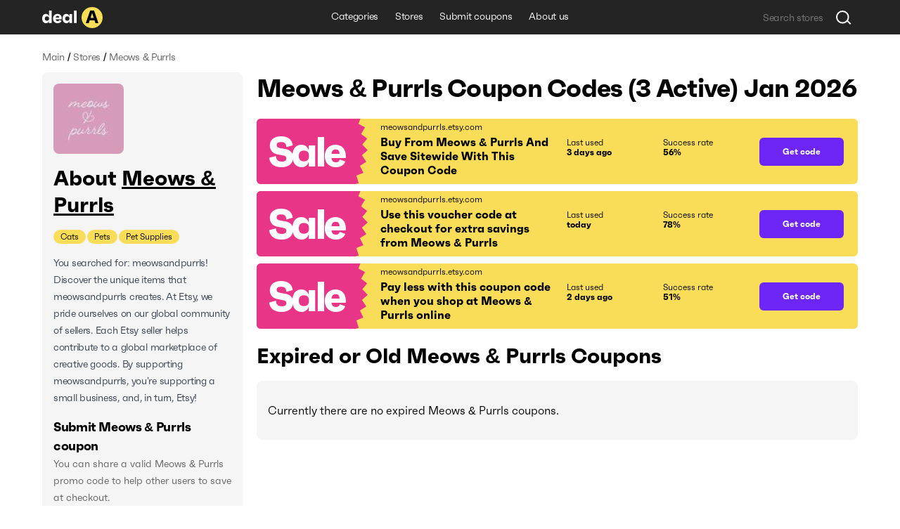

--- FILE ---
content_type: text/html; charset=utf-8
request_url: https://deala.com/meows-purrls
body_size: 19631
content:
<!DOCTYPE html><html lang="en" prefix="og: http://ogp.me/ns#"><head>
  <meta charset="utf-8">
  <title>Meows &amp; Purrls Coupon Codes (3 Active) Jan 2026</title>
  <base href="/">
  <meta name="viewport" content="width=device-width, initial-scale=1.0, maximum-scale=1.0, user-scalable=no">
  <link rel="icon" type="image/png" href="/assets/images/favicon.png">
  <link rel="stylesheet" href="assets/fonts/faktum-test/faktum-test.css">
  <link rel="preload" href="https://fonts.googleapis.com/icon?family=Material+Icons" as="style" onload="this.onload=null;this.rel='stylesheet'">
  <noscript><link href="https://fonts.googleapis.com/icon?family=Material+Icons" rel="stylesheet"></noscript>
  <!-- Google Tag Manager -->
  <script>(function(w,d,s,l,i){w[l]=w[l]||[];w[l].push({'gtm.start':
      new Date().getTime(),event:'gtm.js'});var f=d.getElementsByTagName(s)[0],
    j=d.createElement(s),dl=l!='dataLayer'?'&l='+l:'';j.async=true;j.src=
    'https://www.googletagmanager.com/gtm.js?id='+i+dl;f.parentNode.insertBefore(j,f);
  })(window,document,'script','dataLayer','GTM-5L4XQ5R');</script>
  <!-- End Google Tag Manager -->
<link rel="stylesheet" href="styles.b534c177fd7dc971eb39.css"><style ng-transition="serverApp">.root[_ngcontent-sc22]{position:relative;z-index:0}</style><style ng-transition="serverApp">.popup-wrapper[_ngcontent-sc20]{position:absolute;z-index:2;pointer-events:auto}.popup-wrapper.centered[_ngcontent-sc20]{transform:translateX(-50%)}.tooltip-layout[_ngcontent-sc20]{position:fixed;z-index:1;top:0;right:0;bottom:0;left:0}.overlay[_ngcontent-sc20]{position:absolute;width:100%;height:100vh;top:0;left:0;pointer-events:none;z-index:2}</style><style ng-transition="serverApp">.snackbar-wrapper[_ngcontent-sc21]{position:fixed;bottom:0;left:0;right:0}.snackbar-container[_ngcontent-sc21]{position:fixed;z-index:100;bottom:20px;right:0;left:0;display:flex;justify-content:center;pointer-events:none}.snackbar[_ngcontent-sc21]{pointer-events:auto;padding:12px;width:462px;max-width:calc(100vw - 16px);font-size:12px;line-height:14px;letter-spacing:-.02em;color:hsla(0,0%,100%,.87);border-radius:6px;box-shadow:0 2px 10px 0 rgba(0,0,0,.16);display:flex;background-color:#242424}.snackbar[_ngcontent-sc21]:not(.error):before{content:"";display:block;flex:0 0 20px;height:12px;background-image:url(/assets/icons/check-snackbar.svg);margin-right:6px}</style><style ng-transition="serverApp">.content-wrapper[_ngcontent-sc78]{min-height:100vh;display:flex;flex-direction:column;position:relative;z-index:0}  body.full-height .content-wrapper.main-layout-content-wrapper{min-height:1px;position:absolute;top:0;right:0;bottom:0;left:0;height:100%;overflow:hidden}.content[_ngcontent-sc78]{position:relative;z-index:1;display:flex;flex-grow:1;flex-direction:column}  body.full-height .content.main-layout-content{position:absolute;top:0;right:0;bottom:0;left:0;height:100%;overflow:hidden;padding-top:0!important}.main-content[_ngcontent-sc78]{z-index:1;padding-top:20px;padding-bottom:49px;display:flex;flex-grow:1;flex-direction:column}@media screen and (max-width:589px){.main-content[_ngcontent-sc78]{padding-top:16px}}.back-link-wrapper[_ngcontent-sc78]{position:relative}.back-link[_ngcontent-sc78]{display:block;width:36px;height:36px;border-radius:100%;background-image:url(/assets/icons/arr-black-left.svg);background-position:50%;position:absolute;top:-7px;left:-76px}@media screen and (max-width:1439px){.back-link[_ngcontent-sc78]{left:-46px}}@media screen and (max-width:1023px){.back-link[_ngcontent-sc78]{position:static;transform:translate(-10px,-5px)}}.modal-outlet-wrapper[_ngcontent-sc78]{position:relative;z-index:4}.loader-wrapper[_ngcontent-sc78]{position:relative;z-index:5}</style><style ng-transition="serverApp">.modal-layout[_ngcontent-sc26]{position:fixed;top:0;right:0;bottom:0;left:0;z-index:100;display:flex;align-items:center;justify-content:center;margin-right:calc(-100vw - -100%);overflow-y:auto}.modal-layout.ios[_ngcontent-sc26]{position:absolute}.modal-wrapper[_ngcontent-sc26]{position:relative;z-index:2;max-height:100%}.back[_ngcontent-sc26]{position:fixed;top:0;right:0;bottom:0;left:0;z-index:1;background-color:rgba(34,34,34,.5)}.ios[_ngcontent-sc26]   .back[_ngcontent-sc26]{top:-1000px;bottom:-1000px}</style><style ng-transition="serverApp">.header[_ngcontent-sc74]{height:49px}.header[_ngcontent-sc74], .header-holder[_ngcontent-sc74]{position:relative;background-color:#242424}.header-holder[_ngcontent-sc74]{z-index:3;height:100%}.header-content[_ngcontent-sc74]{height:100%;display:grid;grid-template-columns:1fr auto 1fr}.logo[_ngcontent-sc74]{display:block;height:30px;width:86px}.logo-wrapper[_ngcontent-sc74]{display:flex;align-items:center;justify-content:flex-start}li[_ngcontent-sc74], nav[_ngcontent-sc74]{white-space:nowrap;overflow:hidden;text-overflow:ellipsis}.menu-item[_ngcontent-sc74], .menu-wrapper[_ngcontent-sc74]{height:100%;display:flex}.menu-item[_ngcontent-sc74]{font-size:14px;line-height:24px;letter-spacing:-.02em;color:#fff;padding:0 12px;align-items:center;border-bottom:3px solid transparent;transition:all .1s;white-space:nowrap}.menu-item.active[_ngcontent-sc74], .menu-item.fake-active[_ngcontent-sc74]{border-color:#f9dd59}.menu-item[_ngcontent-sc74]:hover{text-decoration:none}@media screen and (min-width:960px){.menu-item[_ngcontent-sc74]:not(.active):hover{border-color:#f9dd59}}.menu-item.focus-visible[_ngcontent-sc74]{border-color:#f9dd59}.search-wrapper[_ngcontent-sc74]{display:flex;align-items:center;justify-content:flex-end}</style><style ng-transition="serverApp">.footer[_ngcontent-sc75], .top-block-wrapper[_ngcontent-sc75]{background-color:#f5f5f5;position:relative}.top-block-wrapper[_ngcontent-sc75]{z-index:4;border-bottom:1px solid rgba(0,0,0,.1)}.top-block-wrapper.with-top-border[_ngcontent-sc75]{box-shadow:0 -1px 0 0 rgba(0,0,0,.1)}.top-block-content[_ngcontent-sc75]{height:77px;display:grid;grid-template-columns:auto 1fr}li[_ngcontent-sc75], nav[_ngcontent-sc75]{white-space:nowrap;overflow:hidden;text-overflow:ellipsis}.menu-item[_ngcontent-sc75], .menu-wrapper[_ngcontent-sc75]{height:100%;display:flex}.menu-item[_ngcontent-sc75]{font-size:14px;line-height:24px;margin-right:26px;letter-spacing:-.02em;padding:0 12px;align-items:center;border-bottom:3px solid transparent;transition:all .1s;white-space:nowrap}@media screen and (min-width:960px){.menu-item[_ngcontent-sc75]:hover{color:#6d26f5}}.menu-item[_ngcontent-sc75]:last-child{margin-right:0}.main-block-wrapper[_ngcontent-sc75]{padding:40px 0;position:relative;z-index:3;background-color:#f5f5f5}@media screen and (max-width:759px){.main-block-wrapper[_ngcontent-sc75]{padding:40px 0 16px}}.main-block-content[_ngcontent-sc75]{display:grid;grid-template-columns:repeat(4,1fr);grid-gap:8px 20px}@media screen and (max-width:669px){.main-block-content[_ngcontent-sc75]{grid-template-columns:repeat(2,1fr)}}@media screen and (max-width:360px){.main-block-content[_ngcontent-sc75]{grid-template-columns:1fr;grid-gap:20px 0}}.logo[_ngcontent-sc75]{height:30px;width:86px}.logo-wrapper[_ngcontent-sc75]{display:flex;align-items:center;justify-content:flex-start;margin-bottom:14px}@media screen and (max-width:759px){.logo-wrapper[_ngcontent-sc75]{margin-bottom:0}}.description-relink-block[_ngcontent-sc75]{display:flex}.description[_ngcontent-sc75]{font-size:12px;line-height:18px;color:#616161;max-width:458px;margin-bottom:24px}@media screen and (max-width:759px){.description[_ngcontent-sc75]{margin-bottom:14px}}.item[_ngcontent-sc75]{margin:0 0 8px;align-items:center;white-space:normal}.link[_ngcontent-sc75]{font-size:18px;line-height:27px;letter-spacing:-.02em;color:#6d26f5;transition:color .1s}@media screen and (min-width:960px){.link[_ngcontent-sc75]:hover{color:#e93587}}.socials-wrapper[_ngcontent-sc75]{display:flex;align-items:center;margin-bottom:24px}@media screen and (max-width:759px){.socials-wrapper[_ngcontent-sc75]{margin-bottom:14px}}.social-item[_ngcontent-sc75]{display:block;font-size:0;width:32px;height:32px;position:relative}.social-item[_ngcontent-sc75]:after, .social-item[_ngcontent-sc75]:before{content:"";position:absolute;top:0;left:0;width:100%;height:100%;background-position:50%;opacity:1}.social-item[_ngcontent-sc75]:after{opacity:0;transition:opacity .2s}@media screen and (min-width:960px){.social-item[_ngcontent-sc75]:hover:after{opacity:1}}.social-item.mod-facebook[_ngcontent-sc75]:before{background-image:url(/assets/icons/socials/fb.svg)}.social-item.mod-facebook[_ngcontent-sc75]:after{background-image:url(/assets/icons/socials/fb-hover.svg)}.social-item.mod-twitter[_ngcontent-sc75]:before{background-image:url(/assets/icons/socials/tw.svg)}.social-item.mod-twitter[_ngcontent-sc75]:after{background-image:url(/assets/icons/socials/tw-hover.svg)}.social-item.mod-instagram[_ngcontent-sc75]:before{background-image:url(/assets/icons/socials/inst.svg)}.social-item.mod-instagram[_ngcontent-sc75]:after{background-image:url(/assets/icons/socials/inst-hover.svg)}.social-item.mod-M[_ngcontent-sc75]:before{background-image:url(/assets/icons/socials/m.svg)}.social-item.mod-M[_ngcontent-sc75]:after{background-image:url(/assets/icons/socials/m-hover.svg)}.social-item.mod-in[_ngcontent-sc75]:before{background-image:url(/assets/icons/socials/in.svg)}.social-item.mod-in[_ngcontent-sc75]:after{background-image:url(/assets/icons/socials/in-hover.svg)}.document-item[_ngcontent-sc75]{font-size:12px;line-height:inherit;color:#616161;margin-right:16px}@media screen and (min-width:960px){.document-item[_ngcontent-sc75]:hover{color:#6d26f5}}.document-item[_ngcontent-sc75]:last-child{margin-right:0}.search-wrapper[_ngcontent-sc75]{flex:1 1 100%;display:flex;align-items:center;justify-content:flex-start}.documents-wrapper[_ngcontent-sc75]   li[_ngcontent-sc75]{display:inline;margin-right:16px}.main-info-wrapper[_ngcontent-sc75]{grid-column-start:1;grid-row-start:1}@media screen and (max-width:759px){.main-info-wrapper[_ngcontent-sc75]{grid-column-start:1;grid-row-start:2}}.app-block-wrapper[_ngcontent-sc75]   h2[_ngcontent-sc75]{font-size:26px;font-weight:400}@media screen and (max-width:759px){.app-block-wrapper[_ngcontent-sc75]{grid-column-start:1;grid-row-start:1}}.app-link[_ngcontent-sc75]{padding:10px 0}</style><style ng-transition="serverApp"></style><style ng-transition="serverApp">.back[_ngcontent-sc77]{position:fixed;top:0;right:0;bottom:0;left:0;background-color:rgba(0,0,0,.5);display:flex;align-items:center;justify-content:center}</style><style ng-transition="serverApp">.mat-icon{background-repeat:no-repeat;display:inline-block;fill:currentColor;height:24px;width:24px}.mat-icon.mat-icon-inline{font-size:inherit;height:inherit;line-height:inherit;width:inherit}[dir=rtl] .mat-icon-rtl-mirror{transform:scale(-1, 1)}.mat-form-field:not(.mat-form-field-appearance-legacy) .mat-form-field-prefix .mat-icon,.mat-form-field:not(.mat-form-field-appearance-legacy) .mat-form-field-suffix .mat-icon{display:block}.mat-form-field:not(.mat-form-field-appearance-legacy) .mat-form-field-prefix .mat-icon-button .mat-icon,.mat-form-field:not(.mat-form-field-appearance-legacy) .mat-form-field-suffix .mat-icon-button .mat-icon{margin:auto}
</style><style ng-transition="serverApp">.grid[_ngcontent-sc117]{display:grid;grid-template-columns:285px auto;grid-gap:32px 20px}@media screen and (max-width:1179px){.grid[_ngcontent-sc117]{grid-template-columns:220px auto;grid-gap:27px 20px}}@media screen and (max-width:959px){.grid[_ngcontent-sc117]{grid-template-columns:1fr;grid-gap:20px 0}}.main-info-wrapper[_ngcontent-sc117]{grid-column-start:1;grid-row-start:1}@media screen and (max-width:959px){.main-info-wrapper[_ngcontent-sc117]{grid-column-start:1;grid-row-start:2}}.popular-block-wrapper[_ngcontent-sc117]{grid-column-start:1;grid-row-start:2}@media screen and (max-width:959px){.popular-block-wrapper[_ngcontent-sc117]{grid-column-start:1;grid-row-start:4;overflow:hidden}}.first-block-wrapper[_ngcontent-sc117]{grid-column-start:2;grid-row-start:1}@media screen and (max-width:959px){.first-block-wrapper[_ngcontent-sc117]{grid-column-start:1;grid-row-start:1}}.second-block-wrapper[_ngcontent-sc117]{grid-column-start:2;grid-row-start:2}@media screen and (max-width:959px){.second-block-wrapper[_ngcontent-sc117]{grid-column-start:1;grid-row-start:3}}.video-block-wrapper[_ngcontent-sc117]{padding:24px}@media screen and (max-width:589px){.video-block-wrapper[_ngcontent-sc117]{padding:16px}}.video-wrapper[_ngcontent-sc117]{display:block;position:relative;padding-bottom:56.25%;height:0;overflow:hidden;width:100%}.video-wrapper[_ngcontent-sc117]   iframe[_ngcontent-sc117]{position:absolute;top:0;left:0;width:100%;height:100%}.relink-block-wrapper[_ngcontent-sc117]{grid-column-start:2}@media screen and (max-width:959px){.relink-block-wrapper[_ngcontent-sc117]{grid-column-start:1;grid-row-start:5}}app-store-info[_ngcontent-sc117]{margin-bottom:10px}@media screen and (max-width:959px){app-store-info[_ngcontent-sc117]{margin-bottom:0}}app-popular-stores[_ngcontent-sc117]{margin-bottom:10px}.page-title[_ngcontent-sc117]{word-break:break-word;margin-bottom:20px}@media screen and (max-width:469px){.page-title[_ngcontent-sc117]{line-height:36px}}.btn-show-more[_ngcontent-sc117]{margin-top:10px;margin-bottom:10px}.coupons-list[_ngcontent-sc117]{margin-bottom:20px}@media screen and (max-width:589px){.coupons-list[_ngcontent-sc117]{margin-bottom:10px}}.coupons-list[_ngcontent-sc117]:last-child{margin-bottom:0}.coupons-list[_ngcontent-sc117] > h2[_ngcontent-sc117]{margin-bottom:16px}.not-other-wrapper[_ngcontent-sc117]{border-radius:8px;background-color:#f5f5f5;padding:32px 16px}app-card-coupon-without-store[_ngcontent-sc117]{display:block;margin-bottom:10px}app-card-coupon-without-store[_ngcontent-sc117]:last-child{margin-bottom:0}app-card-coupon-with-store[_ngcontent-sc117]{display:block;margin-bottom:10px}app-card-coupon-with-store[_ngcontent-sc117]:last-child{margin-bottom:0}app-faq[_ngcontent-sc117], app-guide[_ngcontent-sc117]{width:100%}app-optimized-list-links-with-caption[_ngcontent-sc117]{display:block;margin-bottom:40px}</style><meta property="og:title" content="Meows &amp; Purrls Coupon Codes (3 Active) Jan 2026"><meta name="description" content="Get top meowsandpurrls.etsy.com coupons and discount codes. There are 3 working Meows &amp; Purrls coupons available in Jan 2026."><meta property="og:description" content="Get top meowsandpurrls.etsy.com coupons and discount codes. There are 3 working Meows &amp; Purrls coupons available in Jan 2026."><meta property="og:url" content="https://deala.com/meows-purrls"><link rel="canonical" href="https://deala.com/meows-purrls"><meta property="og:image" content="https://deala-prod.s3.amazonaws.com/shop/100meows-purrls-4439.jpeg"><script type="application/ld+json">{"@context":"http://schema.org","@type":"FAQPage","image":"https://deala-prod.s3.amazonaws.com/shop/100meows-purrls-4439.jpeg","mainEntity":[{"@type":"Question","name":"How much can I save using a coupon code at Meows & Purrls?","acceptedAnswer":{"@type":"Answer","text":"It usually depends on the total value of items in your shopping cart and the particular promo code you use at Meows & Purrls. It’s worth trying more than one discount code to get the best deal."}},{"@type":"Question","name":"Where can I find the latest discount code for Meows & Purrls?","acceptedAnswer":{"@type":"Answer","text":"Be in the know on all the latest offers from Meows & Purrls right here at DealA. We’re regularly tracking the new deals. Check back later for the latest discounts."}},{"@type":"Question","name":"What is the best Meows & Purrls coupon code available?","acceptedAnswer":{"@type":"Answer","text":"The best Meows & Purrls coupon code available is 'KYO10'. Use this coupon at checkout to reduce the price of your order."}},{"@type":"Question","name":"Does Meows & Purrls do Black Friday?","acceptedAnswer":{"@type":"Answer","text":"Based on our last checks, Meows & Purrls does not have a formal Black Friday sale. Nevertheless, they do offer discounts on occasion. If you're looking to save some money this Black Friday, be sure to constantly check out the Meows & Purrls coupons on DealA.com. Meows & Purrls offers both store-wide and item-specific discounts throughout the year. We also advise you to sign up for their newsletter at meowsandpurrls.etsy.com. Or follow them on social media to track awesome promotions coming soon!"}},{"@type":"Question","name":"Does Meows & Purrls do Cyber Monday sale?","acceptedAnswer":{"@type":"Answer","text":"Meows & Purrls is likely to run promotions on Cyber Monday this year. More and more retailers are willing to participate in this busiest e-commerce event. Whether Meows & Purrls will do Cyber Monday discounts or not, you can enjoy money savings right now. We have collected the best Meows & Purrls promo codes in one place here on DealA.com. Our coupon curation staff handpicks and updates Meows & Purrls discounts on a regular basis. You do not need to spend hours surfing the Internet to find the valid Meows & Purrls coupon code. You can locate the best Meows & Purrls offers at DealA.com. They may include seasonal sales as well."}}]}</script><style ng-transition="serverApp">[_nghost-sc101]{display:block;margin-bottom:10px}.list[_ngcontent-sc101]{display:flex;align-items:center}.item[_ngcontent-sc101]{font-size:14px;line-height:24px;letter-spacing:-.02em;color:#616161}.item[_ngcontent-sc101]:last-child{flex:1 1 auto;white-space:nowrap;overflow:hidden;text-overflow:ellipsis}.divider[_ngcontent-sc101]{margin:0 4px}</style><style ng-transition="serverApp">[_nghost-sc103]{display:block;background-color:#f5f5f5;border-radius:8px;padding:16px}@media screen and (max-width:959px) and (min-width:590px){[_nghost-sc103]{display:grid;grid-template-columns:repeat(3,1fr);grid-gap:20px}}@media screen and (max-width:959px) and (min-width:590px) and (max-width:759px){[_nghost-sc103]{grid-gap:12px}}.first-block[_ngcontent-sc103]{margin-bottom:15px;overflow:hidden}@media screen and (max-width:959px) and (min-width:590px){.first-block[_ngcontent-sc103]{margin-bottom:0}}.icon[_ngcontent-sc103]{width:100px;height:100px;border-radius:8px;-o-object-fit:contain;object-fit:contain;margin-bottom:16px;display:block}.name-wrapper[_ngcontent-sc103]{margin-bottom:16px;max-width:100%;display:flex}@media screen and (max-width:959px) and (min-width:590px){.name-wrapper[_ngcontent-sc103]{margin-bottom:6px}}.name[_ngcontent-sc103]{max-width:100%;word-break:break-word;padding-right:12px}.name-link[_ngcontent-sc103]{margin-top:7px;width:24px;height:24px;flex:0 0 24px;position:relative;text-decoration:underline;font-size:30px}.additional-list[_ngcontent-sc103]{margin:-1px;display:flex;flex-wrap:wrap}.additional-item[_ngcontent-sc103]{background-color:#f9dd59;font-size:12px;line-height:20px;margin:1px;padding:0 10px;border-radius:33px;transition:background-color,color,.1s}@media screen and (min-width:960px){.additional-item[_ngcontent-sc103]:hover{background-color:#6d26f5;color:#fff}}.additional-item.focus-visible[_ngcontent-sc103]{background-color:#6d26f5;color:#fff}.second-block[_ngcontent-sc103]{position:relative;margin-bottom:16px;overflow:hidden;transition:max-height .4s}@media screen and (max-width:959px) and (min-width:590px){.second-block[_ngcontent-sc103]{margin-bottom:0}}.second-block.loading[_ngcontent-sc103]{max-height:144px!important;transition:max-height 0ms}.description[_ngcontent-sc103]{letter-spacing:-.02em;word-break:break-word}.description[_ngcontent-sc103], .description[_ngcontent-sc103]   h3[_ngcontent-sc103], .description[_ngcontent-sc103]   p[_ngcontent-sc103], .description[_ngcontent-sc103]   strong[_ngcontent-sc103]{font-size:18px;line-height:27px}.description[_ngcontent-sc103]  *{font-size:14px;line-height:24px;letter-spacing:-.02em;margin:0!important;background-color:#f5f5f5!important}.link[_ngcontent-sc103]{color:#6d26f5;transition:color .1s}@media screen and (min-width:960px){.link[_ngcontent-sc103]:hover{color:#e93587}}.btn-show-all[_ngcontent-sc103]{font-size:14px;line-height:24px;letter-spacing:-.02em;color:#6d26f5;transition:color .1s;position:absolute;bottom:0;right:0;padding-left:2px;background-color:#f5f5f5;display:none}@media screen and (max-width:589px) and (min-width:470px){.btn-show-all[_ngcontent-sc103]{width:100%;text-align:start}}.btn-show-all.show[_ngcontent-sc103]{display:block}.btn-show-all[_ngcontent-sc103]:before{content:"...";margin-right:6px;color:#000}@media screen and (min-width:960px){.btn-show-all[_ngcontent-sc103]:hover{color:#e93587}}.btn-show-all.focus-visible[_ngcontent-sc103]{background-color:rgba(0,0,0,.1)}.info-list[_ngcontent-sc103]{width:100%}.info-item[_ngcontent-sc103]{display:grid;grid-template-columns:1fr 1fr;grid-gap:12px;margin-bottom:16px}@media screen and (max-width:959px) and (min-width:590px){.info-item[_ngcontent-sc103]{grid-template-columns:4fr 3fr;grid-gap:6px}}.info-item[_ngcontent-sc103]:last-child{margin-bottom:0}.info-caption[_ngcontent-sc103]{color:rgba(0,0,0,.6)}.info-caption[_ngcontent-sc103], .info-value[_ngcontent-sc103]{font-size:18px;line-height:27px}.info-value[_ngcontent-sc103]{font-weight:700}.table-caption[_ngcontent-sc103]{margin-bottom:8px}.table-caption[_ngcontent-sc103]   h3[_ngcontent-sc103]{font-size:18px;line-height:27px}.table-caption[_ngcontent-sc103]  *{font-size:14px;line-height:24px}.submit-coupon-title[_ngcontent-sc103]{font-size:18px;line-height:27px;word-break:break-word}.submit-coupon-description[_ngcontent-sc103]{font-size:14px;line-height:24px;word-break:break-word;color:#616161;margin-top:0;margin-bottom:24px}</style><style ng-transition="serverApp">[_nghost-sc106]{display:block;background-color:#f5f5f5;border-radius:7px;padding:24px}@media screen and (max-width:589px){[_nghost-sc106]{padding:16px}}.faq-title[_ngcontent-sc106]{word-break:break-word;margin-bottom:6px}@media screen and (max-width:469px){.faq-title[_ngcontent-sc106]{margin-bottom:20px}}.faq-wrapper[_ngcontent-sc106]{display:flex;flex-direction:column;align-items:start;margin-bottom:10px}@media screen and (max-width:469px){.faq-wrapper[_ngcontent-sc106]{margin-bottom:16px}}.faq-wrapper[_ngcontent-sc106]:last-child{margin-bottom:0}.faq-wrapper[_ngcontent-sc106]   h3[_ngcontent-sc106], .faq-wrapper[_ngcontent-sc106]   p[_ngcontent-sc106]{font-size:18px;line-height:27px}.faq-wrapper[_ngcontent-sc106]   p[_ngcontent-sc106]{word-break:break-word;margin:0}.faq-icon[_ngcontent-sc106]{margin-right:12px;-o-object-fit:contain;object-fit:contain}@media screen and (max-width:469px){.faq-icon[_ngcontent-sc106]{margin-right:0;margin-bottom:10px;height:64px}}.coupon-description[_ngcontent-sc106]{font-size:14px;line-height:24px;word-break:break-word;position:relative;padding-left:30px}@media screen and (max-width:469px){.coupon-description[_ngcontent-sc106]{padding-left:20px}}.coupon-description[_ngcontent-sc106]:before{content:"";width:6px;height:6px;border-radius:100%;background-color:#616161;position:absolute;top:9px;left:16px}@media screen and (max-width:469px){.coupon-description[_ngcontent-sc106]:before{left:6px}}</style><style ng-transition="serverApp">[_nghost-sc107]{display:block;border-radius:7px;padding:24px}@media screen and (max-width:589px){[_nghost-sc107]{padding:16px}}.guide-title[_ngcontent-sc107]{word-break:break-word;margin-bottom:6px}@media screen and (max-width:469px){.guide-title[_ngcontent-sc107]{margin-bottom:20px}}.guide-wrapper[_ngcontent-sc107]{display:flex;align-items:center;margin-bottom:10px}@media screen and (max-width:469px){.guide-wrapper[_ngcontent-sc107]{margin-bottom:16px;flex-direction:column;align-items:flex-start}}.guide-wrapper[_ngcontent-sc107]:last-child{margin-bottom:0}.guide-steps[_ngcontent-sc107]{font-size:18px;line-height:27px;word-break:break-word}.guide-steps[_ngcontent-sc107]   ol[_ngcontent-sc107]{padding-left:24px}.guide-steps[_ngcontent-sc107]   li[_ngcontent-sc107]{word-break:break-word;margin:.5em 0}.guide-steps[_ngcontent-sc107]   li[_ngcontent-sc107], .guide-steps[_ngcontent-sc107]   li[_ngcontent-sc107]     strong{font-size:18px;line-height:27px}</style><style ng-transition="serverApp">[_nghost-sc108]{display:block;border-radius:7px;padding:24px}@media screen and (max-width:589px){[_nghost-sc108]{padding:16px}}.info-question[_ngcontent-sc108]{word-break:break-word;margin-bottom:6px}@media screen and (max-width:469px){.info-question[_ngcontent-sc108]{margin-bottom:20px}}.info-wrapper[_ngcontent-sc108]{display:flex;align-items:center;margin-bottom:10px}@media screen and (max-width:469px){.info-wrapper[_ngcontent-sc108]{margin-bottom:16px;flex-direction:column;align-items:flex-start}}.info-wrapper[_ngcontent-sc108]:last-child{margin-bottom:0}.info-answer[_ngcontent-sc108], .info-answer[_ngcontent-sc108]   p[_ngcontent-sc108]{font-size:18px;line-height:27px;word-break:break-word}</style><style ng-transition="serverApp">[_nghost-sc109]{display:block;border-radius:7px;padding:24px}@media screen and (max-width:589px){[_nghost-sc109]{padding:16px}}.info-question[_ngcontent-sc109]{word-break:break-word;margin-bottom:6px}@media screen and (max-width:469px){.info-question[_ngcontent-sc109]{margin-bottom:20px}}.info-wrapper[_ngcontent-sc109]{display:flex;align-items:center;margin-bottom:10px}@media screen and (max-width:469px){.info-wrapper[_ngcontent-sc109]{margin-bottom:16px;flex-direction:column;align-items:flex-start}}.info-wrapper[_ngcontent-sc109]:last-child{margin-bottom:0}.info-answer[_ngcontent-sc109], .info-answer[_ngcontent-sc109]   p[_ngcontent-sc109]{font-size:18px;line-height:27px;word-break:break-word}.info-answer[_ngcontent-sc109]   ul[_ngcontent-sc109]{padding-left:24px;list-style:disc}.info-answer[_ngcontent-sc109]   li[_ngcontent-sc109]{word-break:break-word;margin:.5em 0}.info-answer[_ngcontent-sc109]   li[_ngcontent-sc109], .info-answer[_ngcontent-sc109]   li[_ngcontent-sc109]     strong{font-size:18px;line-height:27px}</style><style ng-transition="serverApp">[_nghost-sc110]{display:block;border-radius:7px;padding:24px}@media screen and (max-width:589px){[_nghost-sc110]{padding:16px}}.info-question[_ngcontent-sc110]{word-break:break-word;margin-bottom:6px}@media screen and (max-width:469px){.info-question[_ngcontent-sc110]{margin-bottom:20px}}.info-wrapper[_ngcontent-sc110]{display:flex;align-items:center;margin-bottom:10px}@media screen and (max-width:469px){.info-wrapper[_ngcontent-sc110]{margin-bottom:16px;flex-direction:column;align-items:flex-start}}.info-wrapper[_ngcontent-sc110]:last-child{margin-bottom:0}.info-answer[_ngcontent-sc110], .info-answer[_ngcontent-sc110]   p[_ngcontent-sc110]{font-size:18px;line-height:27px;word-break:break-word}</style><style ng-transition="serverApp">[_nghost-sc111]{display:block;border-radius:7px;padding:24px}@media screen and (max-width:589px){[_nghost-sc111]{padding:16px}}.info-question[_ngcontent-sc111]{word-break:break-word;margin-bottom:6px}@media screen and (max-width:469px){.info-question[_ngcontent-sc111]{margin-bottom:20px}}.info-wrapper[_ngcontent-sc111]{display:flex;align-items:center;margin-bottom:10px}@media screen and (max-width:469px){.info-wrapper[_ngcontent-sc111]{margin-bottom:16px;flex-direction:column;align-items:flex-start}}.info-wrapper[_ngcontent-sc111]:last-child{margin-bottom:0}.info-answer[_ngcontent-sc111], .info-answer[_ngcontent-sc111]   p[_ngcontent-sc111]{font-size:18px;line-height:27px;word-break:break-word}.info-answer[_ngcontent-sc111]   ol[_ngcontent-sc111]{padding-left:24px}.info-answer[_ngcontent-sc111]   li[_ngcontent-sc111]{word-break:break-word;margin:.5em 0}.info-answer[_ngcontent-sc111]   a[_ngcontent-sc111], .info-answer[_ngcontent-sc111]   li[_ngcontent-sc111], .info-answer[_ngcontent-sc111]   li[_ngcontent-sc111]     strong{font-size:18px;line-height:27px}</style><style ng-transition="serverApp">[_nghost-sc112]{display:block;background-color:#f5f5f5;border-radius:8px;padding:16px}@media screen and (max-width:959px){[_nghost-sc112]{background-color:#fff}}.popular-stores-title[_ngcontent-sc112]{margin-bottom:16px}.popular-stores-title[_ngcontent-sc112]   h3[_ngcontent-sc112]{font-size:18px;line-height:27px}.popular-stores-title[_ngcontent-sc112]  *{font-size:14px;line-height:24px}@media screen and (max-width:959px){.popular-stores-list[_ngcontent-sc112]{display:grid;grid-template-columns:repeat(4,1fr);grid-gap:20px}}@media screen and (max-width:759px){.popular-stores-list[_ngcontent-sc112]{grid-template-columns:repeat(3,1fr)}}@media screen and (max-width:589px){.popular-stores-list[_ngcontent-sc112]{grid-template-columns:repeat(2,1fr);grid-gap:12px}}@media screen and (max-width:469px){.popular-stores-list[_ngcontent-sc112]{grid-template-columns:repeat(1,1fr)}}.popular-stores-item[_ngcontent-sc112]{margin:8px 0;display:flex;align-items:center;overflow:hidden}.popular-stores-icon[_ngcontent-sc112]{margin-right:10px;width:50px;height:50px;flex:0 0 50px;overflow:hidden;-o-object-fit:contain;object-fit:contain;border-radius:8px}.popular-stores-info-wrapper[_ngcontent-sc112]{overflow:hidden;display:flex;flex-direction:column}.popular-stores-name[_ngcontent-sc112]{font-size:18px;line-height:27px;letter-spacing:-.02em;color:#6d26f5;transition:color .1s;max-width:100%;overflow:hidden;text-overflow:ellipsis;white-space:nowrap}@media screen and (min-width:960px){.popular-stores-name[_ngcontent-sc112]:hover{color:#e93587}}.popular-stores-coupons[_ngcontent-sc112]{font-size:18px;line-height:27px;letter-spacing:-.02em;color:rgba(0,0,0,.6)}</style><style ng-transition="serverApp">[_nghost-sc113]{display:block;background-color:#f5f5f5;border-radius:8px;padding:16px}@media screen and (max-width:959px){[_nghost-sc113]{background-color:#fff}}.people-like-title[_ngcontent-sc113]{margin-bottom:16px}.people-like-title[_ngcontent-sc113]   h3[_ngcontent-sc113]{font-size:18px;line-height:27px}.people-like-title[_ngcontent-sc113]  *{font-size:14px;line-height:24px}@media screen and (max-width:959px) and (min-width:590px){.people-like-list[_ngcontent-sc113]{display:grid;grid-template-columns:repeat(4,1fr);grid-gap:0 20px}}@media screen and (max-width:959px) and (min-width:590px) and (max-width:759px){.people-like-list[_ngcontent-sc113]{grid-template-columns:repeat(3,1fr)}}.people-like-item[_ngcontent-sc113]{margin:8px 0;display:flex;align-items:center;overflow:hidden}.people-like-link[_ngcontent-sc113]{display:inline-block;font-size:18px;line-height:27px;letter-spacing:-.02em;color:#6d26f5;transition:color .1s}@media screen and (min-width:960px){.people-like-link[_ngcontent-sc113]:hover{color:#e93587}}@media screen and (max-width:959px) and (min-width:590px){.people-like-link[_ngcontent-sc113]{overflow:hidden;text-overflow:ellipsis;white-space:nowrap}}</style><style ng-transition="serverApp">.relative-wrapper[_ngcontent-sc104]{position:relative;margin-right:24px;height:100%}@media screen and (max-width:669px){.relative-wrapper[_ngcontent-sc104]{margin-right:0}}.backing[_ngcontent-sc104]{position:absolute;right:-18px;top:0;height:100%;-o-object-fit:contain;object-fit:contain;z-index:1}@media screen and (max-width:669px){.backing[_ngcontent-sc104]{display:none}}.info-wrapper[_ngcontent-sc104]{flex:0 0 auto;width:140px;height:100%;background-color:#f9dd59;position:relative;z-index:2;background-position:50%;background-size:contain}@media screen and (max-width:669px){.info-wrapper[_ngcontent-sc104]{width:70px;height:70px;background-color:transparent;background-image:url(/assets/icons/coupons/gear-cyrcle-yellow.svg)}}.info-wrapper.highlight[_ngcontent-sc104]{background-color:#e93587}@media screen and (max-width:669px){.info-wrapper.highlight[_ngcontent-sc104]{background-color:transparent}.info-wrapper.highlight.mod-type-0[_ngcontent-sc104]{background-image:url(/assets/icons/coupons/title-for-best/title-0.svg)}.info-wrapper.highlight.mod-type-1[_ngcontent-sc104]{background-image:url(/assets/icons/coupons/title-for-best/title-1.svg)}.info-wrapper.highlight.mod-type-2[_ngcontent-sc104]{background-image:url(/assets/icons/coupons/title-for-best/title-2.svg)}.info-wrapper.highlight.mod-type-3[_ngcontent-sc104]{background-image:url(/assets/icons/coupons/title-for-best/title-3.svg)}}.info-wrapper.disabled[_ngcontent-sc104]{background-color:#dcdcdc}@media screen and (max-width:669px){.info-wrapper.disabled[_ngcontent-sc104]{background-color:transparent;background-image:url(/assets/icons/coupons/gear-cyrcle-grey.svg)}}.main-block[_ngcontent-sc104]{display:flex;flex-direction:column;width:auto;height:100%}@media screen and (max-width:669px){.main-block[_ngcontent-sc104]{padding:24px 0 0 12px}}strong[_ngcontent-sc104]{position:absolute;top:50%;left:50%;transform:translate(-50%,-50%);letter-spacing:-.075em;color:#e93587;width:100%;text-align:center}strong.mod-mobile[_ngcontent-sc104]{display:none}@media screen and (max-width:669px){strong.mod-mobile[_ngcontent-sc104]{display:block}}@media screen and (max-width:669px){strong.mod-desktop[_ngcontent-sc104]{display:none}}@media screen and (max-width:669px){strong[_ngcontent-sc104]{font-size:28px;line-height:30px}}strong.disabled[_ngcontent-sc104], strong.highlight[_ngcontent-sc104]{color:#fff}</style><style ng-transition="serverApp">.wrapper[_ngcontent-sc82]{display:flex;transition:all .1s;background-color:#f5f5f5;border-radius:6px;overflow:hidden;min-height:80px}.wrapper.highlight[_ngcontent-sc82]{background-color:#f9dd59}@media screen and (max-width:669px){.wrapper[_ngcontent-sc82]{height:auto;flex-direction:column}}.main-block[_ngcontent-sc82]{flex:1 1 100%;display:flex;cursor:pointer!important}@media screen and (max-width:669px){.main-block[_ngcontent-sc82]{flex-direction:row}}.left-block[_ngcontent-sc82]{flex:0 0 auto}.info-wrapper[_ngcontent-sc82]{flex:1 1 auto;display:flex;justify-content:start;word-break:break-word;padding:0 0 0 12px;flex-direction:column}@media screen and (max-width:669px){.info-wrapper[_ngcontent-sc82]{align-items:start;padding-right:12px}}.title-info-wrapper[_ngcontent-sc82]{flex:1 2 100%;display:flex;align-items:start;justify-content:start;word-break:break-word;padding-top:4px}@media screen and (max-width:669px){.title-info-wrapper[_ngcontent-sc82]{flex-direction:column-reverse}}.caption-info-wrapper[_ngcontent-sc82]{flex:2 1 100%;display:flex;justify-content:start;word-break:break-word;padding:4px 0}@media screen and (max-width:669px){.caption-info-wrapper[_ngcontent-sc82]{flex-direction:column;padding-right:12px}}.description-wrapper[_ngcontent-sc82]{flex:1 1 100%;display:flex;flex-direction:column;min-width:100px;padding-right:20px}.statistic-wrapper[_ngcontent-sc82]{flex:1 1 100%;display:flex;justify-content:start;padding-top:4px}@media screen and (max-width:669px){.statistic-wrapper[_ngcontent-sc82]{flex-direction:column-reverse;width:auto;align-self:flex-start}}.shop-title[_ngcontent-sc82]{flex:1 1 100%;display:flex;align-items:start;justify-content:left;font-weight:700;font-size:16px}@media screen and (max-width:669px){.shop-title[_ngcontent-sc82]{height:auto}}.shop-title.disabled[_ngcontent-sc82]{color:rgba(0,0,0,.3)}.shop-title[_ngcontent-sc82]  *{font-size:16px;line-height:20px}.shop-link[_ngcontent-sc82]{flex:1 1 100%;font-size:12px;color:#000;overflow:hidden}@media screen and (max-width:669px){.shop-link[_ngcontent-sc82]{flex:1 1 auto;padding-top:2px}}.coupon-discount-conditions[_ngcontent-sc82]{flex:1 1 100%;display:flex;align-items:end;justify-content:left;font-size:14px;padding-top:6px}@media screen and (max-width:669px){.coupon-discount-conditions[_ngcontent-sc82]{max-height:none}}.verified-wrapper[_ngcontent-sc82]{flex:1 1 100%;font-size:12px;color:#000;padding-left:4px}.verified-wrapper.check-icon[_ngcontent-sc82]{width:16px;height:16px;font-weight:700;font-size:16px;vertical-align:bottom;padding-left:0}.verified-wrapper[_ngcontent-sc82]   span[_ngcontent-sc82]{font-size:12px}@media screen and (max-width:669px){.verified-wrapper[_ngcontent-sc82]{flex:1 1 auto;padding-left:0}}.last-used[_ngcontent-sc82]{flex:1 1 100%;font-size:12px;line-height:14px;color:#000}.last-used.value[_ngcontent-sc82]{font-weight:700}@media screen and (min-width:669px){.last-used.new-line[_ngcontent-sc82]{display:block}}.rate-wrapper[_ngcontent-sc82]{flex:1 1 100%;font-size:12px;line-height:14px;color:#000;margin-left:20px}@media screen and (max-width:669px){.rate-wrapper[_ngcontent-sc82]{justify-content:flex-start;margin-left:0}}.rate-wrapper.value[_ngcontent-sc82]{font-weight:700;margin-left:0}@media screen and (min-width:669px){.rate-wrapper.new-line[_ngcontent-sc82]{display:block}}.btn-wrapper[_ngcontent-sc82]{flex:0 0 auto;display:flex;width:160px;align-items:center;justify-content:center;padding:12px 20px}@media screen and (max-width:669px){.btn-wrapper[_ngcontent-sc82]{width:auto;flex:1 1 auto;padding:12px}}.btn-get-code[_ngcontent-sc82]{flex:1 1 auto;align-self:center}</style><style ng-transition="serverApp">.title[_ngcontent-sc99]{margin-bottom:16px}.grid[_ngcontent-sc99]{display:grid;grid-template-columns:repeat(4,1fr);grid-gap:8px 20px}@media screen and (max-width:1023px){.grid[_ngcontent-sc99]{grid-template-columns:repeat(3,1fr)}}@media screen and (max-width:759px){.grid[_ngcontent-sc99]{grid-template-columns:repeat(2,1fr)}}.link[_ngcontent-sc99]{font-size:14px;line-height:24px;letter-spacing:-.02em;height:50px;color:#616161;transition:color .1s;display:block;white-space:normal}@media screen and (min-width:960px){.link[_ngcontent-sc99]:hover{color:#6d26f5}}</style><style ng-transition="serverApp">[_nghost-sc102]{display:block}form[_ngcontent-sc102]{display:flex;flex-direction:column}h3[_ngcontent-sc102]{font-size:18px;line-height:27px;word-break:break-word}p[_ngcontent-sc102]{color:#616161;margin-top:0;margin-bottom:24px}label[_ngcontent-sc102], p[_ngcontent-sc102]{font-size:14px;line-height:24px;word-break:break-word}input[_ngcontent-sc102], label[_ngcontent-sc102]{color:#000}input[_ngcontent-sc102]{font-size:14px;line-height:24px;word-break:break-word;margin-bottom:5px}input[_ngcontent-sc102]::-webkit-input-placeholder{color:rgba(0,0,0,.2)}input[_ngcontent-sc102]::-moz-placeholder{color:rgba(0,0,0,.2)}input[_ngcontent-sc102]::-ms-input-placeholder{color:rgba(0,0,0,.2)}input[_ngcontent-sc102]::placeholder{color:rgba(0,0,0,.2)}input[_ngcontent-sc102]:focus::-webkit-input-placeholder{color:transparent}input[_ngcontent-sc102]:focus::-moz-placeholder{color:transparent}input[_ngcontent-sc102]:focus::-ms-input-placeholder{color:transparent}input[_ngcontent-sc102]:focus::placeholder{color:transparent}button[_ngcontent-sc102]{width:115px;margin:24px 0}.alert[_ngcontent-sc102]{font-size:14px;line-height:24px;word-break:break-word;color:#e93587}.success-send[_ngcontent-sc102]{display:block;color:#05a344}</style><style ng-transition="serverApp">[_nghost-sc71]{justify-content:flex-end}.wrapper[_ngcontent-sc71], [_nghost-sc71]{width:100%;display:flex;align-items:center}.wrapper[_ngcontent-sc71]{max-width:140px;transition:max-width .3s;position:relative}.wrapper.mod-expansion[_ngcontent-sc71]{max-width:300px}.input[_ngcontent-sc71], .label[_ngcontent-sc71]{width:100%}.input[_ngcontent-sc71]{background-color:transparent;font-size:14px;line-height:24px;letter-spacing:-.02em;height:28px;padding:0 5px}.input.mod-theme-header[_ngcontent-sc71]{background-position:left 10px center;color:#fff}.input.mod-theme-header[_ngcontent-sc71]::-webkit-input-placeholder{color:hsla(0,0%,100%,.4)}.input.mod-theme-header[_ngcontent-sc71]::-moz-placeholder{color:hsla(0,0%,100%,.4)}.input.mod-theme-header[_ngcontent-sc71]::-ms-input-placeholder{color:hsla(0,0%,100%,.4)}.input.mod-theme-header[_ngcontent-sc71]::placeholder{color:hsla(0,0%,100%,.4)}.input.mod-theme-header.mod-expansion[_ngcontent-sc71]{padding-left:40px;background-image:url(/assets/icons/loupe-light.svg)}.input.mod-theme-footer[_ngcontent-sc71]{background-position:0}.input.mod-theme-footer[_ngcontent-sc71]::-webkit-input-placeholder{color:rgba(0,0,0,.4)}.input.mod-theme-footer[_ngcontent-sc71]::-moz-placeholder{color:rgba(0,0,0,.4)}.input.mod-theme-footer[_ngcontent-sc71]::-ms-input-placeholder{color:rgba(0,0,0,.4)}.input.mod-theme-footer[_ngcontent-sc71]::placeholder{color:rgba(0,0,0,.4)}.input.mod-theme-footer.mod-expansion[_ngcontent-sc71]{padding-left:40px;background-image:url(/assets/icons/loupe-dark-big.svg)}.btns-wrapper[_ngcontent-sc71]{display:flex;align-items:center;position:relative;flex:0 0 40px}.btn[_ngcontent-sc71], .btns-wrapper[_ngcontent-sc71]{width:40px;height:40px}.btn[_ngcontent-sc71]{position:absolute;top:50%;left:50%;transform:translate(-50%,-50%);padding:10px;transition:opacity .3s}.btn.hide-btn[_ngcontent-sc71]{opacity:0;pointer-events:none}.list-wrapper[_ngcontent-sc71]{position:absolute;width:100%;top:calc(100% + 4px);transition:opacity .3s}</style><style ng-transition="serverApp">.list-wrapper[_ngcontent-sc70]{border-radius:0 0 6px 6px;opacity:0;pointer-events:none}.list-wrapper.mod-reverse[_ngcontent-sc70]{display:flex;flex-direction:column-reverse;border-radius:6px 6px 0 0}.list-wrapper.mod-open[_ngcontent-sc70]{opacity:1;pointer-events:auto}.list-wrapper.mod-theme-footer[_ngcontent-sc70]{background-color:#f5f5f5}.list-wrapper.mod-theme-header[_ngcontent-sc70]{background-color:#242424}.list-wrapper.mod-exist-content[_ngcontent-sc70]{padding:10px 0}.list-wrapper.mod-exist-content.mod-theme-footer[_ngcontent-sc70]{border:1px solid rgba(0,0,0,.1)}.list-wrapper.mod-exist-content.mod-theme-header[_ngcontent-sc70]{border-top:1px solid hsla(0,0%,100%,.1)}.loader[_ngcontent-sc70]{margin:16px auto}.message-not-found[_ngcontent-sc70]{font-size:14px;line-height:18px;text-align:center;padding:10px 0}.message-not-found.mod-theme-footer[_ngcontent-sc70]{color:#000}.message-not-found.mod-theme-header[_ngcontent-sc70]{color:#fff}</style></head>
<body>
<!-- Google Tag Manager (noscript) -->
<noscript><iframe src="https://www.googletagmanager.com/ns.html?id=GTM-5L4XQ5R"
                  height="0" width="0" style="display:none;visibility:hidden"></iframe></noscript>
<!-- End Google Tag Manager (noscript) -->
  <app-root _nghost-sc22="" ng-version="9.1.9"><div _ngcontent-sc22="" class="root"><router-outlet _ngcontent-sc22=""></router-outlet><app-layout _nghost-sc78=""><div _ngcontent-sc78="" class="modal-outlet-wrapper"><app-modal-outlet _ngcontent-sc78="" _nghost-sc26=""><!----></app-modal-outlet></div><div _ngcontent-sc78="" class="content-wrapper main-layout-content-wrapper"><div _ngcontent-sc78="" class="content main-layout-content"><app-layout-header _ngcontent-sc78="" _nghost-sc74=""><header _ngcontent-sc74="" appclickoutside="" class="header"><div _ngcontent-sc74="" class="header-holder"><div _ngcontent-sc74="" class="gl-page-content mod-height-100"><div _ngcontent-sc74="" class="header-content"><div _ngcontent-sc74="" class="logo-wrapper"><a _ngcontent-sc74="" class="gl-link-fv mod-white" href="/"><img _ngcontent-sc74="" src="/assets/icons/logo-white.svg" alt="DealA logo" class="logo"></a></div><nav _ngcontent-sc74=""><ul _ngcontent-sc74="" class="menu-wrapper"><li _ngcontent-sc74=""><a _ngcontent-sc74="" routerlinkactive="active" class="menu-item" href="/tag">Categories</a></li><!----><!----><li _ngcontent-sc74=""><a _ngcontent-sc74="" routerlinkactive="active" class="menu-item" href="/stores">Stores</a></li><!----><!----><li _ngcontent-sc74=""><a _ngcontent-sc74="" routerlinkactive="active" class="menu-item" href="/submit-coupons">Submit coupons</a></li><!----><!----><!----><!----><li _ngcontent-sc74=""><a _ngcontent-sc74="" routerlinkactive="active" class="menu-item" href="/about-us">About us</a></li><!----><!----><!----><!----><!----></ul></nav><div _ngcontent-sc74="" class="search-wrapper"><app-input-search-with-loupe _ngcontent-sc74="" _nghost-sc71=""><div _ngcontent-sc71="" class="wrapper"><label _ngcontent-sc71="" class="label"><input _ngcontent-sc71="" type="text" class="input mod-theme-header ng-untouched ng-pristine ng-valid" placeholder="Search stores" value=""></label><div _ngcontent-sc71="" class="btns-wrapper"><button _ngcontent-sc71="" class="btn gl-btn gl-link-fv mod-theme-header" tabindex="0"><img _ngcontent-sc71="" src="/assets/icons/loupe-light.svg" alt="search icon"><!----><!----></button><button _ngcontent-sc71="" class="btn gl-btn gl-link-fv hide-btn mod-theme-header" tabindex="-1"><img _ngcontent-sc71="" src="/assets/icons/close-light.svg" alt="close button"><!----><!----></button></div><div _ngcontent-sc71="" class="list-wrapper"><app-cards-store-mini-list _ngcontent-sc71="" _nghost-sc70=""><div _ngcontent-sc70="" class="list-wrapper mod-theme-header"><!----><!----><!----></div></app-cards-store-mini-list></div></div></app-input-search-with-loupe></div><!----><!----><!----></div></div></div><!----></header></app-layout-header><main _ngcontent-sc78="" class="main-content"><router-outlet _ngcontent-sc78=""></router-outlet><app-store-view-page _nghost-sc117=""><div _ngcontent-sc117="" appscrollup="" class="gl-page-content"><app-breadcrumbs _ngcontent-sc117="" _nghost-sc101=""><div _ngcontent-sc101="" class="list"><a _ngcontent-sc101="" class="item gl-link-fv" href="/"> Main </a><!----><div _ngcontent-sc101="" class="divider">/</div><!----><!----><!----><a _ngcontent-sc101="" class="item gl-link-fv" href="/stores"> Stores </a><!----><div _ngcontent-sc101="" class="divider">/</div><!----><!----><!----><!----><!----><div _ngcontent-sc101="" class="item"> Meows &amp; Purrls </div><!----><!----><!----></div></app-breadcrumbs><div _ngcontent-sc117="" class="grid"><div _ngcontent-sc117="" class="first-block-wrapper"><h1 _ngcontent-sc117="" class="page-title">Meows &amp; Purrls Coupon Codes (3 Active) Jan 2026</h1><section _ngcontent-sc117="" class="coupons-list"><app-card-coupon-without-store _ngcontent-sc117="" _nghost-sc104=""><app-card-coupon-base _ngcontent-sc104="" _nghost-sc82=""><div _ngcontent-sc82="" xmlns="http://www.w3.org/1999/html" class="wrapper highlight"><div _ngcontent-sc82="" role="button" class="main-block"><div _ngcontent-sc82="" class="left-block"><div _ngcontent-sc104="" class="relative-wrapper"><img _ngcontent-sc104="" alt="backing" class="backing" src="/assets/icons/coupons/gear-pink.svg"><div _ngcontent-sc104="" class="main-block"><div _ngcontent-sc104="" class="info-wrapper highlight mod-type-0"><strong _ngcontent-sc104="" apptextmaxsize="" class="highlight"> Sale </strong></div></div></div></div><div _ngcontent-sc82="" class="info-wrapper"><div _ngcontent-sc82="" class="title-info-wrapper"><div _ngcontent-sc82="" class="shop-link"> meowsandpurrls.etsy.com </div><div _ngcontent-sc82="" class="verified-wrapper"><!----></div></div><div _ngcontent-sc82="" class="caption-info-wrapper"><div _ngcontent-sc82="" class="description-wrapper"><div _ngcontent-sc82="" class="shop-title"><h2 _ngcontent-sc82="">Buy From Meows &amp; Purrls And Save Sitewide With This Coupon Code</h2><!----><!----></div><div _ngcontent-sc82="" class="coupon-discount-conditions">  </div></div><div _ngcontent-sc82="" class="statistic-wrapper"><div _ngcontent-sc82="" class="last-used"> Last used <span _ngcontent-sc82="" class="last-used value new-line"> 1 week ago </span><!----><!----><!----></div><div _ngcontent-sc82="" class="rate-wrapper"> Success rate <span _ngcontent-sc82="" class="rate-wrapper value new-line"> 56% </span><!----><!----><!----></div></div></div></div></div><div _ngcontent-sc82="" class="btn-wrapper"><button _ngcontent-sc82="" class="btn-get-code gl-btn mod-primary mod-purple" tabindex="0"> Get code </button></div></div></app-card-coupon-base></app-card-coupon-without-store><app-card-coupon-without-store _ngcontent-sc117="" _nghost-sc104=""><app-card-coupon-base _ngcontent-sc104="" _nghost-sc82=""><div _ngcontent-sc82="" xmlns="http://www.w3.org/1999/html" class="wrapper highlight"><div _ngcontent-sc82="" role="button" class="main-block"><div _ngcontent-sc82="" class="left-block"><div _ngcontent-sc104="" class="relative-wrapper"><img _ngcontent-sc104="" alt="backing" class="backing" src="/assets/icons/coupons/gear-pink.svg"><div _ngcontent-sc104="" class="main-block"><div _ngcontent-sc104="" class="info-wrapper highlight mod-type-1"><strong _ngcontent-sc104="" apptextmaxsize="" class="highlight"> Sale </strong></div></div></div></div><div _ngcontent-sc82="" class="info-wrapper"><div _ngcontent-sc82="" class="title-info-wrapper"><div _ngcontent-sc82="" class="shop-link"> meowsandpurrls.etsy.com </div><div _ngcontent-sc82="" class="verified-wrapper"><!----></div></div><div _ngcontent-sc82="" class="caption-info-wrapper"><div _ngcontent-sc82="" class="description-wrapper"><div _ngcontent-sc82="" class="shop-title"><h2 _ngcontent-sc82="">Use this voucher code at checkout for extra savings from Meows &amp; Purrls</h2><!----><!----></div><div _ngcontent-sc82="" class="coupon-discount-conditions">  </div></div><div _ngcontent-sc82="" class="statistic-wrapper"><div _ngcontent-sc82="" class="last-used"> Last used <span _ngcontent-sc82="" class="last-used value new-line"> 2 days ago </span><!----><!----><!----></div><div _ngcontent-sc82="" class="rate-wrapper"> Success rate <span _ngcontent-sc82="" class="rate-wrapper value new-line"> 78% </span><!----><!----><!----></div></div></div></div></div><div _ngcontent-sc82="" class="btn-wrapper"><button _ngcontent-sc82="" class="btn-get-code gl-btn mod-primary mod-purple" tabindex="0"> Get code </button></div></div></app-card-coupon-base></app-card-coupon-without-store><app-card-coupon-without-store _ngcontent-sc117="" _nghost-sc104=""><app-card-coupon-base _ngcontent-sc104="" _nghost-sc82=""><div _ngcontent-sc82="" xmlns="http://www.w3.org/1999/html" class="wrapper highlight"><div _ngcontent-sc82="" role="button" class="main-block"><div _ngcontent-sc82="" class="left-block"><div _ngcontent-sc104="" class="relative-wrapper"><img _ngcontent-sc104="" alt="backing" class="backing" src="/assets/icons/coupons/gear-pink.svg"><div _ngcontent-sc104="" class="main-block"><div _ngcontent-sc104="" class="info-wrapper highlight mod-type-2"><strong _ngcontent-sc104="" apptextmaxsize="" class="highlight"> Sale </strong></div></div></div></div><div _ngcontent-sc82="" class="info-wrapper"><div _ngcontent-sc82="" class="title-info-wrapper"><div _ngcontent-sc82="" class="shop-link"> meowsandpurrls.etsy.com </div><div _ngcontent-sc82="" class="verified-wrapper"><!----></div></div><div _ngcontent-sc82="" class="caption-info-wrapper"><div _ngcontent-sc82="" class="description-wrapper"><div _ngcontent-sc82="" class="shop-title"><h2 _ngcontent-sc82="">Pay less with this coupon code when you shop at Meows &amp; Purrls online</h2><!----><!----></div><div _ngcontent-sc82="" class="coupon-discount-conditions">  </div></div><div _ngcontent-sc82="" class="statistic-wrapper"><div _ngcontent-sc82="" class="last-used"> Last used <span _ngcontent-sc82="" class="last-used value new-line"> 2 weeks ago </span><!----><!----><!----></div><div _ngcontent-sc82="" class="rate-wrapper"> Success rate <span _ngcontent-sc82="" class="rate-wrapper value new-line"> 51% </span><!----><!----><!----></div></div></div></div></div><div _ngcontent-sc82="" class="btn-wrapper"><button _ngcontent-sc82="" class="btn-get-code gl-btn mod-primary mod-purple" tabindex="0"> Get code </button></div></div></app-card-coupon-base></app-card-coupon-without-store><!----><!----><!----><!----><!----></section><!----><section _ngcontent-sc117="" class="coupons-list"><h2 _ngcontent-sc117="">Expired or Old Meows &amp; Purrls Coupons</h2><div _ngcontent-sc117="" class="not-other-wrapper"> Currently there are no expired Meows &amp; Purrls coupons. </div><!----><!----></section></div><div _ngcontent-sc117="" class="main-info-wrapper"><app-store-info _ngcontent-sc117="" _nghost-sc103=""><div _ngcontent-sc103="" class="first-block"><img _ngcontent-sc103="" id="store-logo" class="icon" alt="Meows &amp; Purrls coupons and promo codes" src="https://deala-prod.s3.amazonaws.com/shop/100meows-purrls-4439.jpeg"><!----><!----><!----><div _ngcontent-sc103="" class="name-wrapper"><h2 _ngcontent-sc103="" class="name">About <a _ngcontent-sc103="" target="_blank" rel="nofollow" class="name-link gl-link-fv" href="https://meowsandpurrls.etsy.com">Meows &amp; Purrls</a></h2></div><div _ngcontent-sc103="" class="additional-list"><a _ngcontent-sc103="" class="gl-btn additional-item mod-not-underline" href="/tag/cats">Cats</a><a _ngcontent-sc103="" class="gl-btn additional-item mod-not-underline" href="/tag/pets">Pets</a><a _ngcontent-sc103="" class="gl-btn additional-item mod-not-underline" href="/tag/pet-supplies">Pet Supplies</a><!----></div></div><div _ngcontent-sc103="" class="second-block"><div _ngcontent-sc103="" class="description"><p><span style="color: rgb(55, 64, 78);">You searched for: meowsandpurrls! Discover the unique items that meowsandpurrls creates. At Etsy, we pride ourselves on our global community of sellers. Each Etsy seller helps contribute to a global marketplace of creative goods. By supporting meowsandpurrls, you’re supporting a small business, and, in turn, Etsy!</span></p></div></div><section _ngcontent-sc103=""><h3 _ngcontent-sc103="" class="submit-coupon-title">Submit Meows &amp; Purrls coupon</h3><p _ngcontent-sc103="" class="submit-coupon-description">You can share a valid Meows &amp; Purrls promo code to help other users to save at checkout.</p><app-submit-coupon _ngcontent-sc103="" _nghost-sc102=""><form _ngcontent-sc102="" novalidate="" class="ng-untouched ng-pristine ng-invalid"><label _ngcontent-sc102="" for="couponCode" class="label">Coupon code</label><input _ngcontent-sc102="" id="couponCode" type="text" formcontrolname="couponCode" placeholder="(e.g., DEALA10)" required="" value="" class="ng-untouched ng-pristine ng-invalid"><label _ngcontent-sc102="" for="discountValue" class="label">Discount value</label><input _ngcontent-sc102="" id="discountValue" type="text" formcontrolname="discountValue" placeholder="(e.g., 10% off)" required="" value="" class="ng-untouched ng-pristine ng-invalid"><label _ngcontent-sc102="" for="conditions" class="label">Conditions</label><input _ngcontent-sc102="" id="conditions" type="text" formcontrolname="conditions" placeholder="(e.g., orders $50+, expiry date)" value="" class="ng-untouched ng-pristine ng-valid"><!----><!----><button _ngcontent-sc102="" type="submit" class="gl-btn mod-primary mod-purple">Submit coupon</button></form><!----></app-submit-coupon></section><div _ngcontent-sc103="" class="second-block"><div _ngcontent-sc103="" class="description"><h3 _ngcontent-sc103="">About Meows &amp; Purrls’s coupons</h3><p _ngcontent-sc103="">Save<strong _ngcontent-sc103=""><!----></strong> with <strong _ngcontent-sc103="">Meows &amp; Purrls’s promo codes</strong>. We’ve got <strong _ngcontent-sc103="">3 coupons</strong> for Meows &amp; Purrls. This page is updated every time we find a new Meows &amp; Purrls’s coupon code. <!----><!----><!----><!----><!----><!----><!----><!----><!----><!----><!----><!----><!----><!----></p></div></div><div _ngcontent-sc103="" class="third-block"><div _ngcontent-sc103="" class="table-caption"><h3 _ngcontent-sc103="">Meows &amp; Purrls coupon codes statistics</h3></div><table _ngcontent-sc103="" class="info-list"><tbody _ngcontent-sc103=""><tr _ngcontent-sc103="" class="info-item"><td _ngcontent-sc103="" class="info-caption">Coupons available</td><td _ngcontent-sc103="" class="info-value">3</td></tr><!----><!----><!----></tbody></table></div><!----><!----></app-store-info></div><div _ngcontent-sc117="" class="second-block-wrapper"><section _ngcontent-sc117="" class="video-block-wrapper"><h2 _ngcontent-sc117="">How To Apply Meows &amp; Purrls Coupon</h2><div _ngcontent-sc117="" class="video-wrapper"><iframe _ngcontent-sc117="" src="https://www.youtube.com/embed/wNb_pIHSKwE" frameborder="0" allowfullscreen=""></iframe></div></section><app-faq _ngcontent-sc117="" _nghost-sc106=""><h2 _ngcontent-sc106="" class="faq-title">Meows &amp; Purrls Coupon FAQ</h2><div _ngcontent-sc106="" class="faq-list-wrapper"><div _ngcontent-sc106="" class="faq-wrapper"><h3 _ngcontent-sc106="">How much can I save using a coupon code at Meows &amp; Purrls?</h3><p _ngcontent-sc106="">It usually depends on the total value of items in your shopping cart and the particular promo code you use at Meows &amp; Purrls. It’s worth trying more than one discount code to get the best deal.</p><!----></div><!----><div _ngcontent-sc106="" class="faq-wrapper"><h3 _ngcontent-sc106="">Where can I find the latest discount code for Meows &amp; Purrls?</h3><p _ngcontent-sc106="">Be in the know on all the latest offers from Meows &amp; Purrls right here at DealA. We’re regularly tracking the new deals. Check back later for the latest discounts.</p><!----></div><!----><div _ngcontent-sc106="" class="faq-wrapper"><h3 _ngcontent-sc106="">What is the best Meows &amp; Purrls coupon code available?</h3><p _ngcontent-sc106="">The best Meows &amp; Purrls coupon code available is 'KYO10'. Use this coupon at checkout to reduce the price of your order.</p><!----></div><!----><!----><div _ngcontent-sc106="" class="faq-wrapper"><h3 _ngcontent-sc106="">Does Meows &amp; Purrls do Black Friday?</h3><p _ngcontent-sc106="">Based on our last checks, Meows &amp; Purrls does not have a formal Black Friday sale. Nevertheless, they do offer discounts on occasion. If you're looking to save some money this Black Friday, be sure to constantly check out the Meows &amp; Purrls coupons on DealA.com. Meows &amp; Purrls offers both store-wide and item-specific discounts throughout the year. We also advise you to sign up for their newsletter at meowsandpurrls.etsy.com. Or follow them on social media to track awesome promotions coming soon!</p><!----></div><!----><div _ngcontent-sc106="" class="faq-wrapper"><h3 _ngcontent-sc106="">Does Meows &amp; Purrls do Cyber Monday sale?</h3><p _ngcontent-sc106="">Meows &amp; Purrls is likely to run promotions on Cyber Monday this year. More and more retailers are willing to participate in this busiest e-commerce event. Whether Meows &amp; Purrls will do Cyber Monday discounts or not, you can enjoy money savings right now. We have collected the best Meows &amp; Purrls promo codes in one place here on DealA.com. Our coupon curation staff handpicks and updates Meows &amp; Purrls discounts on a regular basis. You do not need to spend hours surfing the Internet to find the valid Meows &amp; Purrls coupon code. You can locate the best Meows &amp; Purrls offers at DealA.com. They may include seasonal sales as well.</p><!----></div><!----><!----></div></app-faq><app-guide _ngcontent-sc117="" _nghost-sc107=""><h2 _ngcontent-sc107="" class="guide-title">How to apply your Meows &amp; Purrls discount code?</h2><div _ngcontent-sc107="" class="guide-steps"><ol _ngcontent-sc107=""><li _ngcontent-sc107="">Select the best discount code from the list on this page. If no discount value is shown on the coupon card, try several codes starting from the top of the list to see the savings this coupon provides.</li><!----><li _ngcontent-sc107="">Click the ‘<strong>Get code</strong>’ button to see the code.</li><!----><li _ngcontent-sc107=""><strong>Copy the discount code</strong> from the box opened.</li><!----><li _ngcontent-sc107=""><strong>Open Meows &amp; Purrls</strong> website by clicking the link in the same box with the discount code.</li><!----><li _ngcontent-sc107="">Add the Meows &amp; Purrls products of your choice to the shopping cart. If you have done this before, just skip this step.</li><!----><li _ngcontent-sc107="">View your cart to make sure the order is correct and proceed to checkout.</li><!----><li _ngcontent-sc107="">Find the promo code box. It usually has one of the following titles: ‘Discount code’, ‘Voucher code’, ‘Promo code or gift card’, ‘Coupon code’, ‘I’ve got a promo code’, ‘Have a coupon?’.</li><!----><li _ngcontent-sc107="">Paste the <strong>promo code</strong> in that box and click ‘<strong>Apply</strong>’. It will give the discount on your total order.</li><!----><li _ngcontent-sc107="">If you see the message ‘Enter a valid discount code’ or ‘This coupon code is expired’ instead, try another coupon code following the steps above.</li><!----><li _ngcontent-sc107="">Proceed to the payment page to finalize your purchase.</li><!----><!----></ol></div></app-guide><app-info-for-students _ngcontent-sc117="" _nghost-sc108=""><h2 _ngcontent-sc108="" class="info-question">Does Meows &amp; Purrls have student discounts?</h2><div _ngcontent-sc108="" class="info-answer"><p _ngcontent-sc108="">When we previously checked Meows &amp; Purrls’s website, they were giving student discounts to the people who have student ID.
      Some stores give a year round student discount while others do not.
      You can obtain more details about Meows &amp; Purrls’s student discount on their official website.
      Though, we can absolutely guarantee that you're getting the top promos either way at DealA.</p><p _ngcontent-sc108="">As a tip, pay attention to the top and bottom sections on the brand’s website.
      The companies mainly put the information about student discounts here.</p><p _ngcontent-sc108="">In addition, you can visit websites like Student Beans, SheerID and UNIDAYS to search for Meows &amp; Purrls’s student discounts.</p><!----></div></app-info-for-students><app-invalid-code-info _ngcontent-sc117="" _nghost-sc109=""><h2 _ngcontent-sc109="" class="info-question">Why is Meows &amp; Purrls website saying my promo code is invalid?</h2><div _ngcontent-sc109="" class="info-answer"><p _ngcontent-sc109="">Make sure you've entered the Meows &amp; Purrls promo code correctly and that it hasn't expired.</p><p _ngcontent-sc109="">While putting the promo code in the coupon box at checkout, you may see the error message in red saying the coupon is invalid.</p><p _ngcontent-sc109="">Simply put, the Meows &amp; Purrls coupons may have such requirements as minimum or maximum order amount,
        category or item restrictions, coupon reuse limitations, and expiration date.</p><p _ngcontent-sc109="">Here are the five main reasons why the coupon may be invalid:</p><!----><ul _ngcontent-sc109=""><li _ngcontent-sc109="">The items added to your shopping cart <strong>may not be eligible for the discount.</strong>
        You might have selected the items that are already on sale or include a gift.
        Therefore, additional discounts cannot be applied. Also, the coupon may apply to only specific items or categories.</li><!----><li _ngcontent-sc109="">You might haven’t reached the minimum or exceeded the maximum order amount.
        Meows &amp; Purrls may issue coupons with the conditions like <strong>minimum or maximum order amount.</strong></li><!----><li _ngcontent-sc109="">You might have made a <strong>mistake</strong> entering the Meows &amp; Purrls code into the coupon code box at checkout.
        Coupon codes may be case-sensitive. Make sure you have entered it correctly.</li><!----><li _ngcontent-sc109=""><strong>The coupon might have expired already.</strong> Stores can discontinue codes before the expiration date they provide.
        Or there may not be an exact expiration given, meaning the Meows &amp; Purrls offer can end at any time.</li><!----><li _ngcontent-sc109=""><strong>There might be reuse limitations.</strong> Some stores are limiting coupons to a certain number of uses.
        So if an offer suddenly ends, this can be a reason why it has become invalid.</li><!----><!----></ul><p _ngcontent-sc109="">We strive to deliver at DealA.com only the sitewide coupons. Our coupon moderators team handpicks them for you and indicates in the coupon description the limitations given by the store. You should always put an eye on the discount conditions before applying Meows &amp; Purrls promo codes at checkout.</p></div></app-invalid-code-info><app-info-for-military _ngcontent-sc117="" _nghost-sc110=""><h2 _ngcontent-sc110="" class="info-question">Does Meows &amp; Purrls do military discounts?</h2><div _ngcontent-sc110="" class="info-answer"><p _ngcontent-sc110="">A military discount is a perk offered to service members and their families.
      It can come as a percentage off your purchase, a free item, or special pricing on select items.</p><p _ngcontent-sc110="">Some stores offer a military discount to anyone who presents them with their valid ID,
        while others reserve this special treatment for active-duty service members and veterans.</p><p _ngcontent-sc110="">There may be specific exclusions (alcohol or tobacco products), and the savings you get might not apply at all locations in your area.</p><p _ngcontent-sc110="">Unfortunately, Meows &amp; Purrls does not offer a military discount as of now.
        Though, we have collected the best deals for you here at DealA. Try the Meows &amp; Purrls coupons listed on this page to get your special price.</p><p _ngcontent-sc110="">If you have not succeeded with the coupons on the list, you can contact the store directly at meowsandpurrls.etsy.com to ask for the Meows &amp; Purrls military discount.</p><p _ngcontent-sc110="">The coupons moderation staff at DealA is keen on providing you with the latest and complete information you need to save on your purchases from Meows &amp; Purrls.</p><!----></div></app-info-for-military><app-ways-to-save _ngcontent-sc117="" _nghost-sc111=""><h2 _ngcontent-sc111="" class="info-question">Other ways to save at Meows &amp; Purrls</h2><div _ngcontent-sc111="" class="info-answer"><p _ngcontent-sc111="">Meows &amp; Purrls is another store with various ways to save while shopping online.
      Keep in mind the key rule on how to save at Meows &amp; Purrls - check out DealA for the Meows &amp; Purrls coupon codes when you shop online.
      Besides, you can follow the tips we prepared for you:</p><!----><ol _ngcontent-sc111=""><li _ngcontent-sc111=""><strong>Follow the social media.</strong> Meows &amp; Purrls frequently posts discounts and giveaways on its social media pages,
      so make sure to follow the store on Twitter, Facebook, Instagram, TikTok, and LinkedIn for the latest news.</li><!----><li _ngcontent-sc111=""><strong>Subscribe to the newsletter.</strong> Almost every store sends out a monthly newsletter about upcoming discounts and deals,
        so this is another way to save at Meows &amp; Purrls.</li><!----><li _ngcontent-sc111=""><strong>Look for the Meows &amp; Purrls discount codes and coupons</strong> on services like EmailTuna and Milled.
        Both platforms are the search engines for email newsletters. Chances are you will get the Meows &amp; Purrls discount and save some money at checkout.</li><!----><li _ngcontent-sc111=""><strong>Foresee the Meows &amp; Purrls seasonal sales.</strong> Using search engines for newsletters like Milled and EmailTuna,
        you can look through the seasonal sales back in time and foresee the dates they will be held in the future.</li><!----><li _ngcontent-sc111=""><strong>Contact Meows &amp; Purrls directly at meowsandpurrls.etsy.com.</strong> When you find a retailer with live chat support,
        ask them whether they have any discount codes available at the moment. You can also email Meows &amp; Purrls if you have a bit more time.
        How quickly they reply to emails depends on the customer service SLA. Typically, the support team strives to respond to customers within 48 hours.</li><!----><li _ngcontent-sc111=""><strong>Join the Meows &amp; Purrls rewards program.</strong> Joining an online retailer with a rewards program is usually worth it.
        You may not save money right now by getting discounts upfront. But in the long run, your purchases will cost less.
        Plenty of perks and special deals are only available for registered members.</li><!----><!----></ol></div></app-ways-to-save></div><!----><div _ngcontent-sc117="" class="popular-block-wrapper"><app-popular-stores _ngcontent-sc117="" _nghost-sc112=""><div _ngcontent-sc112="" class="popular-stores-title"><h3 _ngcontent-sc112="">Popular stores</h3></div><ul _ngcontent-sc112=""><li _ngcontent-sc112=""><a _ngcontent-sc112="" class="popular-stores-item mod-not-underline gl-link-fv" href="/coolpod"><img _ngcontent-sc112="" class="popular-stores-icon" alt="Coolpod logo" src="https://deala-prod.s3.amazonaws.com/shop/100coolpod-4410.jpeg"><!----><!----><!----><!----><div _ngcontent-sc112="" class="popular-stores-name">Coolpod</div></a></li><li _ngcontent-sc112=""><a _ngcontent-sc112="" class="popular-stores-item mod-not-underline gl-link-fv" href="/worn-wild-boys-apparel"><img _ngcontent-sc112="" class="popular-stores-icon" alt="Worn Wild Boys Apparel logo" src="https://deala-prod.s3.amazonaws.com/shop/100worn-wild-boys-apparel-4316.jpeg"><!----><!----><!----><!----><div _ngcontent-sc112="" class="popular-stores-name">Worn Wild Boys Apparel</div></a></li><li _ngcontent-sc112=""><a _ngcontent-sc112="" class="popular-stores-item mod-not-underline gl-link-fv" href="/crafty-monkey-creative"><img _ngcontent-sc112="" class="popular-stores-icon" alt="Crafty Monkey Creative logo" src="https://deala-prod.s3.amazonaws.com/shop/100crafty-monkey-creative-4293.jpeg"><!----><!----><!----><!----><div _ngcontent-sc112="" class="popular-stores-name">Crafty Monkey Creative</div></a></li><li _ngcontent-sc112=""><a _ngcontent-sc112="" class="popular-stores-item mod-not-underline gl-link-fv" href="/lily-jane-s-bows-co"><img _ngcontent-sc112="" class="popular-stores-icon" alt="Lily Jane’s Bows &amp; Co logo" src="https://deala-prod.s3.amazonaws.com/shop/100lily-jane-s-bows-co-4204.jpeg"><!----><!----><!----><!----><div _ngcontent-sc112="" class="popular-stores-name">Lily Jane’s Bows &amp; Co</div></a></li><li _ngcontent-sc112=""><a _ngcontent-sc112="" class="popular-stores-item mod-not-underline gl-link-fv" href="/coil-clout"><img _ngcontent-sc112="" class="popular-stores-icon" alt="Coil Clout logo" src="https://deala-prod.s3.amazonaws.com/shop/100coil-clout-4113.jpeg"><!----><!----><!----><!----><div _ngcontent-sc112="" class="popular-stores-name">Coil Clout</div></a></li><!----></ul></app-popular-stores><app-people-also-like _ngcontent-sc117="" _nghost-sc113=""><div _ngcontent-sc113="" class="people-like-title"><h3 _ngcontent-sc113="">Brands people also like</h3></div><ul _ngcontent-sc113=""><li _ngcontent-sc113="" class="people-like-item"><a _ngcontent-sc113="" class="people-like-link mod-not-underline gl-link-fv" href="/vape-mob">Vape Mob Discount Codes</a></li><li _ngcontent-sc113="" class="people-like-item"><a _ngcontent-sc113="" class="people-like-link mod-not-underline gl-link-fv" href="/taylor-s-pawsome-shop">Taylor’s Pawsome Shop Discount Codes</a></li><li _ngcontent-sc113="" class="people-like-item"><a _ngcontent-sc113="" class="people-like-link mod-not-underline gl-link-fv" href="/vital">Vital Discount Codes</a></li><li _ngcontent-sc113="" class="people-like-item"><a _ngcontent-sc113="" class="people-like-link mod-not-underline gl-link-fv" href="/sail-away-aromas">Sail Away Aromas Discount Codes</a></li><li _ngcontent-sc113="" class="people-like-item"><a _ngcontent-sc113="" class="people-like-link mod-not-underline gl-link-fv" href="/pickle-and-poppet">Pickle and Poppet Discount Codes</a></li><li _ngcontent-sc113="" class="people-like-item"><a _ngcontent-sc113="" class="people-like-link mod-not-underline gl-link-fv" href="/candy-barn-uk">Candy Barn UK Discount Codes</a></li><li _ngcontent-sc113="" class="people-like-item"><a _ngcontent-sc113="" class="people-like-link mod-not-underline gl-link-fv" href="/zero-ish">Zero(ish) Discount Codes</a></li><!----></ul></app-people-also-like></div><div _ngcontent-sc117="" class="relink-block-wrapper"><app-optimized-list-links _ngcontent-sc117="" _nghost-sc99=""><h2 _ngcontent-sc99="" class="title">Stores similar to Meows &amp; Purrls</h2><ul _ngcontent-sc99="" class="grid"><li _ngcontent-sc99="" class="gl-ellipsis"><a _ngcontent-sc99="" class="gl-ellipsis link mod-not-underline gl-link-fv" href="/nustrips">NuStrips</a><!----><!----></li><li _ngcontent-sc99="" class="gl-ellipsis"><a _ngcontent-sc99="" class="gl-ellipsis link mod-not-underline gl-link-fv" href="/giovanni-cosmetics">Giovanni Cosmetics</a><!----><!----></li><li _ngcontent-sc99="" class="gl-ellipsis"><a _ngcontent-sc99="" class="gl-ellipsis link mod-not-underline gl-link-fv" href="/jala-skin">Jala Skin</a><!----><!----></li><li _ngcontent-sc99="" class="gl-ellipsis"><a _ngcontent-sc99="" class="gl-ellipsis link mod-not-underline gl-link-fv" href="/pure-elite">Pure Elite</a><!----><!----></li><li _ngcontent-sc99="" class="gl-ellipsis"><a _ngcontent-sc99="" class="gl-ellipsis link mod-not-underline gl-link-fv" href="/caribbijou-island-jewelry">Caribbijou Island Jewelry</a><!----><!----></li><li _ngcontent-sc99="" class="gl-ellipsis"><a _ngcontent-sc99="" class="gl-ellipsis link mod-not-underline gl-link-fv" href="/etienne">ETIENNE</a><!----><!----></li><li _ngcontent-sc99="" class="gl-ellipsis"><a _ngcontent-sc99="" class="gl-ellipsis link mod-not-underline gl-link-fv" href="/fresh-frenzy">Fresh Frenzy</a><!----><!----></li><li _ngcontent-sc99="" class="gl-ellipsis"><a _ngcontent-sc99="" class="gl-ellipsis link mod-not-underline gl-link-fv" href="/joykids">JoyKids</a><!----><!----></li><li _ngcontent-sc99="" class="gl-ellipsis"><a _ngcontent-sc99="" class="gl-ellipsis link mod-not-underline gl-link-fv" href="/little-flickers-london">Little Flickers London</a><!----><!----></li><li _ngcontent-sc99="" class="gl-ellipsis"><a _ngcontent-sc99="" class="gl-ellipsis link mod-not-underline gl-link-fv" href="/with-love-from-loki">With Love From Loki</a><!----><!----></li><li _ngcontent-sc99="" class="gl-ellipsis"><a _ngcontent-sc99="" class="gl-ellipsis link mod-not-underline gl-link-fv" href="/absolute-barbecues">Absolute Barbecues</a><!----><!----></li><li _ngcontent-sc99="" class="gl-ellipsis"><a _ngcontent-sc99="" class="gl-ellipsis link mod-not-underline gl-link-fv" href="/mission-better">Mission Better</a><!----><!----></li><li _ngcontent-sc99="" class="gl-ellipsis"><a _ngcontent-sc99="" class="gl-ellipsis link mod-not-underline gl-link-fv" href="/aisha-s-secret">Aisha’s Secret</a><!----><!----></li><li _ngcontent-sc99="" class="gl-ellipsis"><a _ngcontent-sc99="" class="gl-ellipsis link mod-not-underline gl-link-fv" href="/interbloom">Interbloom</a><!----><!----></li><li _ngcontent-sc99="" class="gl-ellipsis"><a _ngcontent-sc99="" class="gl-ellipsis link mod-not-underline gl-link-fv" href="/cokodive">COKODIVE</a><!----><!----></li><li _ngcontent-sc99="" class="gl-ellipsis"><a _ngcontent-sc99="" class="gl-ellipsis link mod-not-underline gl-link-fv" href="/sna-professional">SNA Professional</a><!----><!----></li><li _ngcontent-sc99="" class="gl-ellipsis"><a _ngcontent-sc99="" class="gl-ellipsis link mod-not-underline gl-link-fv" href="/aws">AWS</a><!----><!----></li><li _ngcontent-sc99="" class="gl-ellipsis"><a _ngcontent-sc99="" class="gl-ellipsis link mod-not-underline gl-link-fv" href="/it-sbel-cosmetics">It'sBel Cosmetics</a><!----><!----></li><li _ngcontent-sc99="" class="gl-ellipsis"><a _ngcontent-sc99="" class="gl-ellipsis link mod-not-underline gl-link-fv" href="/rebecca-jane-boutique">Rebecca Jane Boutique</a><!----><!----></li><li _ngcontent-sc99="" class="gl-ellipsis"><a _ngcontent-sc99="" class="gl-ellipsis link mod-not-underline gl-link-fv" href="/german-kabirski">German Kabirski</a><!----><!----></li><!----></ul></app-optimized-list-links></div><!----><!----><!----></div><!----><!----><!----></div><!----><!----><!----></app-store-view-page><!----></main><app-layout-footer _ngcontent-sc78="" _nghost-sc75=""><footer _ngcontent-sc75="" class="footer"><div _ngcontent-sc75="" class="top-block-wrapper"><div _ngcontent-sc75="" class="gl-page-content"><div _ngcontent-sc75="" appclickoutside="" class="top-block-content"><nav _ngcontent-sc75=""><ul _ngcontent-sc75="" class="menu-wrapper"><li _ngcontent-sc75=""><a _ngcontent-sc75="" routerlinkactive="active" class="menu-item mod-not-underline gl-link-fv" href="/tag">Categories</a></li><li _ngcontent-sc75=""><a _ngcontent-sc75="" routerlinkactive="active" class="menu-item mod-not-underline gl-link-fv" href="/stores">Stores</a></li><li _ngcontent-sc75=""><a _ngcontent-sc75="" routerlinkactive="active" class="menu-item mod-not-underline gl-link-fv" href="/submit-coupons">Submit coupons</a></li><li _ngcontent-sc75=""><a _ngcontent-sc75="" routerlinkactive="active" class="menu-item mod-not-underline gl-link-fv" href="/blog">Blog</a></li><li _ngcontent-sc75=""><a _ngcontent-sc75="" routerlinkactive="active" class="menu-item mod-not-underline gl-link-fv" href="/about-us">About us</a></li><li _ngcontent-sc75=""><a _ngcontent-sc75="" routerlinkactive="active" class="menu-item mod-not-underline gl-link-fv" href="/contact-us">Contact us</a></li><!----></ul></nav><div _ngcontent-sc75="" class="search-wrapper"><app-input-search-with-loupe _ngcontent-sc75="" _nghost-sc71=""><div _ngcontent-sc71="" class="wrapper"><label _ngcontent-sc71="" class="label"><input _ngcontent-sc71="" type="text" class="input mod-theme-footer ng-untouched ng-pristine ng-valid" placeholder="Search stores" value=""></label><div _ngcontent-sc71="" class="btns-wrapper"><button _ngcontent-sc71="" class="btn gl-btn gl-link-fv mod-theme-footer" tabindex="0"><!----><img _ngcontent-sc71="" src="/assets/icons/loupe-dark-big.svg" alt="search icon"><!----></button><button _ngcontent-sc71="" class="btn gl-btn gl-link-fv hide-btn mod-theme-footer" tabindex="-1"><!----><img _ngcontent-sc71="" src="/assets/icons/close-dark-big.svg" alt="close button"><!----></button></div><div _ngcontent-sc71="" class="list-wrapper"><app-cards-store-mini-list _ngcontent-sc71="" _nghost-sc70=""><div _ngcontent-sc70="" class="list-wrapper mod-theme-footer"><!----><!----><!----></div></app-cards-store-mini-list></div></div></app-input-search-with-loupe></div><!----><!----><!----></div></div></div><div _ngcontent-sc75="" class="main-block-wrapper"><div _ngcontent-sc75="" class="gl-page-content"><div _ngcontent-sc75="" class="main-block-content"><div _ngcontent-sc75="" class="main-info-wrapper"><div _ngcontent-sc75="" class="logo-wrapper"><a _ngcontent-sc75="" class="gl-link-fv" href="/"><img _ngcontent-sc75="" src="/assets/icons/logo-black.svg" alt="DealA logo" class="logo"></a><!----></div><div _ngcontent-sc75="" class="description-relink-block"><div _ngcontent-sc75="" class="description"> Copyright © 2023 DealA.com <br _ngcontent-sc75=""><br _ngcontent-sc75="">Address: <br _ngcontent-sc75="">OSWALDOM PTE. LTD. <br _ngcontent-sc75="">149b Telok Ayer St, Level 3, <br _ngcontent-sc75="">Singapore 068607 <br _ngcontent-sc75=""><br _ngcontent-sc75="">Phone: <a _ngcontent-sc75="" href="tel:+1229-800-6800" class="document-item mod-not-underline gl-link-fv">+1&nbsp;229&nbsp;800&nbsp;6800</a><br _ngcontent-sc75="">Email: <a _ngcontent-sc75="" href="mailto:info@deala.com" class="document-item mod-not-underline gl-link-fv">info@deala.com</a></div></div><div _ngcontent-sc75="" class="socials-wrapper"><a _ngcontent-sc75="" href="https://twitter.com/dealacom" target="_blank" class="document-item mod-not-underline gl-link-fv mod-white"><mat-icon _ngcontent-sc75="" role="img" svgicon="twitter" class="mat-icon notranslate mat-icon-no-color" aria-hidden="true"><svg xmlns="http://www.w3.org/2000/svg" width="100%" height="100%" preserveAspectRatio="xMidYMid meet" viewBox="0 0 24 24" fit="" focusable="false">
<path fill="currentColor" d="M22.46 6c-.77.35-1.6.58-2.46.69c.88-.53 1.56-1.37 1.88-2.38c-.83.5-1.75.85-2.72 1.05C18.37 4.5 17.26 4 16 4c-2.35 0-4.27 1.92-4.27 4.29c0 .34.04.67.11.98C8.28 9.09 5.11 7.38 3 4.79c-.37.63-.58 1.37-.58 2.15c0 1.49.75 2.81 1.91 3.56c-.71 0-1.37-.2-1.95-.5v.03c0 2.08 1.48 3.82 3.44 4.21a4.22 4.22 0 0 1-1.93.07a4.28 4.28 0 0 0 4 2.98a8.521 8.521 0 0 1-5.33 1.84c-.34 0-.68-.02-1.02-.06C3.44 20.29 5.7 21 8.12 21C16 21 20.33 14.46 20.33 8.79c0-.19 0-.37-.01-.56c.84-.6 1.56-1.36 2.14-2.23Z"></path>
</svg></mat-icon></a><a _ngcontent-sc75="" href="https://www.instagram.com/dealadotcom/" target="_blank" class="document-item mod-not-underline gl-link-fv mod-white"><mat-icon _ngcontent-sc75="" role="img" svgicon="instagram" class="mat-icon notranslate mat-icon-no-color" aria-hidden="true"><svg xmlns="http://www.w3.org/2000/svg" width="100%" height="100%" preserveAspectRatio="xMidYMid meet" viewBox="0 0 24 24" fit="" focusable="false">
<path fill="currentColor" d="M7.8 2h8.4C19.4 2 22 4.6 22 7.8v8.4a5.8 5.8 0 0 1-5.8 5.8H7.8C4.6 22 2 19.4 2 16.2V7.8A5.8 5.8 0 0 1 7.8 2m-.2 2A3.6 3.6 0 0 0 4 7.6v8.8C4 18.39 5.61 20 7.6 20h8.8a3.6 3.6 0 0 0 3.6-3.6V7.6C20 5.61 18.39 4 16.4 4H7.6m9.65 1.5a1.25 1.25 0 0 1 1.25 1.25A1.25 1.25 0 0 1 17.25 8A1.25 1.25 0 0 1 16 6.75a1.25 1.25 0 0 1 1.25-1.25M12 7a5 5 0 0 1 5 5a5 5 0 0 1-5 5a5 5 0 0 1-5-5a5 5 0 0 1 5-5m0 2a3 3 0 0 0-3 3a3 3 0 0 0 3 3a3 3 0 0 0 3-3a3 3 0 0 0-3-3Z"></path>
</svg></mat-icon></a><a _ngcontent-sc75="" href="https://www.youtube.com/channel/UCupjAVP_JVRG_r4-EtoCqfA" target="_blank" class="document-item mod-not-underline gl-link-fv mod-white"><mat-icon _ngcontent-sc75="" role="img" svgicon="youtube" class="mat-icon notranslate mat-icon-no-color" aria-hidden="true"><svg xmlns="http://www.w3.org/2000/svg" width="100%" height="100%" preserveAspectRatio="xMidYMid meet" viewBox="0 0 24 24" fit="" focusable="false">
<path fill="currentColor" d="m10 15l5.19-3L10 9v6m11.56-7.83c.13.47.22 1.1.28 1.9c.07.8.1 1.49.1 2.09L22 12c0 2.19-.16 3.8-.44 4.83c-.25.9-.83 1.48-1.73 1.73c-.47.13-1.33.22-2.65.28c-1.3.07-2.49.1-3.59.1L12 19c-4.19 0-6.8-.16-7.83-.44c-.9-.25-1.48-.83-1.73-1.73c-.13-.47-.22-1.1-.28-1.9c-.07-.8-.1-1.49-.1-2.09L2 12c0-2.19.16-3.8.44-4.83c.25-.9.83-1.48 1.73-1.73c.47-.13 1.33-.22 2.65-.28c1.3-.07 2.49-.1 3.59-.1L12 5c4.19 0 6.8.16 7.83.44c.9.25 1.48.83 1.73 1.73Z"></path>
</svg></mat-icon></a><a _ngcontent-sc75="" href="https://www.linkedin.com/company/deala/" target="_blank" class="document-item mod-not-underline gl-link-fv mod-white"><mat-icon _ngcontent-sc75="" role="img" svgicon="linkedin" class="mat-icon notranslate mat-icon-no-color" aria-hidden="true"><svg id="linkedin" viewBox="0 0 24 24" fit="" height="100%" width="100%" preserveAspectRatio="xMidYMid meet" focusable="false">
<path d="M19 3A2 2 0 0 1 21 5V19A2 2 0 0 1 19 21H5A2 2 0 0 1 3 19V5A2 2 0 0 1 5 3H19M18.5 18.5V13.2A3.26 3.26 0 0 0 15.24 9.94C14.39 9.94 13.4 10.46 12.92 11.24V10.13H10.13V18.5H12.92V13.57C12.92 12.8 13.54 12.17 14.31 12.17A1.4 1.4 0 0 1 15.71 13.57V18.5H18.5M6.88 8.56A1.68 1.68 0 0 0 8.56 6.88C8.56 5.95 7.81 5.19 6.88 5.19A1.69 1.69 0 0 0 5.19 6.88C5.19 7.81 5.95 8.56 6.88 8.56M8.27 18.5V10.13H5.5V18.5H8.27Z"></path>
</svg></mat-icon></a></div><div _ngcontent-sc75=""><ul _ngcontent-sc75="" class="documents-wrapper"><li _ngcontent-sc75=""><a _ngcontent-sc75="" class="document-item mod-not-underline gl-link-fv" href="/terms-of-service">Terms of Service</a></li><li _ngcontent-sc75=""><a _ngcontent-sc75="" class="document-item mod-not-underline gl-link-fv" href="/privacy-policy">Privacy Policy</a></li></ul></div></div><div _ngcontent-sc75="" class="app-block-wrapper"><h2 _ngcontent-sc75="">Get the App</h2><div _ngcontent-sc75="" class="app-link"><a _ngcontent-sc75="" href="https://play.google.com/store/apps/details?id=com.decpro.deala" target="_blank"><img _ngcontent-sc75="" src="/assets/images/google_play.webp" alt="DealA Android APP" width="150" height="45"></a></div><div _ngcontent-sc75="" class="app-link"><a _ngcontent-sc75="" href="https://chrome.google.com/webstore/detail/deala-extension/lglkohnjajejpgbhichjakjpcbnngnbm" target="_blank"><img _ngcontent-sc75="" src="/assets/images/ext_store.webp" alt="DealA Chrome Extension" width="150" height="45"></a></div></div><!----><!----></div></div></div><!----></footer></app-layout-footer></div></div><app-modal-window _ngcontent-sc78="" _nghost-sc76=""></app-modal-window><!----><div _ngcontent-sc78="" class="loader-wrapper"><app-global-loader _ngcontent-sc78="" _nghost-sc77=""><!----></app-global-loader></div></app-layout><!----></div><app-popup-outlet _ngcontent-sc22="" _nghost-sc20=""><!----><!----></app-popup-outlet><app-snackbar _ngcontent-sc22="" _nghost-sc21=""><div _ngcontent-sc21="" class="snackbar-wrapper"><!----></div></app-snackbar></app-root>

<script src="runtime-es2015.0d58b57f46d36e50adc4.js" type="module"></script><script src="runtime-es5.0d58b57f46d36e50adc4.js" nomodule="" defer=""></script><script src="polyfills-es5.268b28b4e998b854f922.js" nomodule="" defer=""></script><script src="polyfills-es2015.a31e5276832cfb76fdff.js" type="module"></script><script src="scripts.aad732425b0e6d6dc1d8.js" defer=""></script><script src="main-es2015.d2e049e3c13a3847986f.js" type="module"></script><script src="main-es5.d2e049e3c13a3847986f.js" nomodule="" defer=""></script>

<script id="serverApp-state" type="application/json">{&q;store-view-page-store&q;:{&q;result&q;:{&q;id&q;:5813,&q;alias&q;:&q;meows-purrls&q;,&q;title&q;:&q;Meows &a; Purrls&q;,&q;link&q;:&q;meowsandpurrls.etsy.com&q;,&q;logo&q;:{&q;id&q;:4439,&q;url&q;:&q;https://deala-prod.s3.amazonaws.com/shop/meows-purrls.jpeg&q;,&q;previewUrl&q;:&q;https://deala-prod.s3.amazonaws.com/shop/100meows-purrls-4439.jpeg&q;,&q;name&q;:&q;meows-purrls.jpeg&q;,&q;createdDateTimeInMillis&q;:1625476552473,&q;type&q;:&q;IMAGE&q;,&q;ownerId&q;:10,&q;order&q;:null,&q;fileSize&q;:2481,&q;width&q;:150,&q;height&q;:150},&q;couponsCount&q;:3,&q;successRate&q;:null,&q;activeCouponsCount&q;:3,&q;activeOnCouponblend&q;:false,&q;description&q;:&q;&l;p&g;&l;span style=\&q;color: rgb(55, 64, 78);\&q;&g;You searched for: meowsandpurrls! Discover the unique items that meowsandpurrls creates. At Etsy, we pride ourselves on our global community of sellers. Each Etsy seller helps contribute to a global marketplace of creative goods. By supporting meowsandpurrls, you’re supporting a small business, and, in turn, Etsy!&l;/span&g;&l;/p&g;&q;,&q;individualContent&q;:null,&q;customTitleH1&q;:null,&q;categories&q;:[{&q;id&q;:340,&q;createdDateTimeMS&q;:1618404520204,&q;title&q;:&q;Cats&q;,&q;level&q;:1,&q;alias&q;:&q;cats&q;,&q;shopsCount&q;:null,&q;activeShopsCount&q;:null},{&q;id&q;:296,&q;createdDateTimeMS&q;:1618345882858,&q;title&q;:&q;Pets&q;,&q;level&q;:1,&q;alias&q;:&q;pets&q;,&q;shopsCount&q;:null,&q;activeShopsCount&q;:null},{&q;id&q;:295,&q;createdDateTimeMS&q;:1618345859634,&q;title&q;:&q;Pet Supplies&q;,&q;level&q;:1,&q;alias&q;:&q;pet-supplies&q;,&q;shopsCount&q;:null,&q;activeShopsCount&q;:null}],&q;lastUpdatedDateInMillis&q;:1625443200000,&q;lastCouponAddDateTimeMS&q;:1631876045081,&q;bestActiveCouponOffer&q;:null,&q;firstBestCouponOffer&q;:null,&q;secondBestCouponOffer&q;:null,&q;maxActiveCouponDiscountCents&q;:null,&q;firstMaxCouponDiscountCents&q;:null,&q;secondMaxCouponDiscountCents&q;:null,&q;averageCouponDiscountCents&q;:null,&q;hasFreeShipping&q;:false,&q;hideAutogeneratedContent&q;:false}},&q;store-view-page-references&q;:{&q;result&q;:[{&q;id&q;:5786,&q;alias&q;:&q;coolpod&q;,&q;title&q;:&q;Coolpod&q;,&q;link&q;:&q;coolpodusa.com&q;,&q;logo&q;:{&q;id&q;:4410,&q;url&q;:&q;https://deala-prod.s3.amazonaws.com/shop/coolpod.jpeg&q;,&q;previewUrl&q;:&q;https://deala-prod.s3.amazonaws.com/shop/100coolpod-4410.jpeg&q;,&q;name&q;:&q;coolpod.jpeg&q;,&q;createdDateTimeInMillis&q;:1625470954263,&q;type&q;:&q;IMAGE&q;,&q;ownerId&q;:8,&q;order&q;:null,&q;fileSize&q;:6623,&q;width&q;:150,&q;height&q;:150},&q;couponsCount&q;:1,&q;successRate&q;:0,&q;activeCouponsCount&q;:1,&q;activeOnCouponblend&q;:false},{&q;id&q;:5698,&q;alias&q;:&q;worn-wild-boys-apparel&q;,&q;title&q;:&q;Worn Wild Boys Apparel&q;,&q;link&q;:&q;wornwildboysapparel.com&q;,&q;logo&q;:{&q;id&q;:4316,&q;url&q;:&q;https://deala-prod.s3.amazonaws.com/shop/worn-wild-boys-apparel.jpeg&q;,&q;previewUrl&q;:&q;https://deala-prod.s3.amazonaws.com/shop/100worn-wild-boys-apparel-4316.jpeg&q;,&q;name&q;:&q;worn-wild-boys-apparel.jpeg&q;,&q;createdDateTimeInMillis&q;:1625381242382,&q;type&q;:&q;IMAGE&q;,&q;ownerId&q;:8,&q;order&q;:null,&q;fileSize&q;:2876,&q;width&q;:150,&q;height&q;:150},&q;couponsCount&q;:3,&q;successRate&q;:0,&q;activeCouponsCount&q;:3,&q;activeOnCouponblend&q;:false},{&q;id&q;:5676,&q;alias&q;:&q;crafty-monkey-creative&q;,&q;title&q;:&q;Crafty Monkey Creative&q;,&q;link&q;:&q;craftymonkeycreative.etsy.com&q;,&q;logo&q;:{&q;id&q;:4293,&q;url&q;:&q;https://deala-prod.s3.amazonaws.com/shop/crafty-monkey-creative.jpeg&q;,&q;previewUrl&q;:&q;https://deala-prod.s3.amazonaws.com/shop/100crafty-monkey-creative-4293.jpeg&q;,&q;name&q;:&q;crafty-monkey-creative.jpeg&q;,&q;createdDateTimeInMillis&q;:1625371350857,&q;type&q;:&q;IMAGE&q;,&q;ownerId&q;:8,&q;order&q;:null,&q;fileSize&q;:7434,&q;width&q;:150,&q;height&q;:150},&q;couponsCount&q;:1,&q;successRate&q;:0,&q;activeCouponsCount&q;:1,&q;activeOnCouponblend&q;:false},{&q;id&q;:5588,&q;alias&q;:&q;lily-jane-s-bows-co&q;,&q;title&q;:&q;Lily Jane’s Bows &a; Co&q;,&q;link&q;:&q;lilyjanesbowsandco.com&q;,&q;logo&q;:{&q;id&q;:4204,&q;url&q;:&q;https://deala-prod.s3.amazonaws.com/shop/lily-jane-s-bows-co.jpeg&q;,&q;previewUrl&q;:&q;https://deala-prod.s3.amazonaws.com/shop/100lily-jane-s-bows-co-4204.jpeg&q;,&q;name&q;:&q;lily-jane-s-bows-co.jpeg&q;,&q;createdDateTimeInMillis&q;:1625219030480,&q;type&q;:&q;IMAGE&q;,&q;ownerId&q;:10,&q;order&q;:null,&q;fileSize&q;:7254,&q;width&q;:150,&q;height&q;:150},&q;couponsCount&q;:1,&q;successRate&q;:null,&q;activeCouponsCount&q;:1,&q;activeOnCouponblend&q;:false},{&q;id&q;:5500,&q;alias&q;:&q;coil-clout&q;,&q;title&q;:&q;Coil Clout&q;,&q;link&q;:&q;coilclout.com&q;,&q;logo&q;:{&q;id&q;:4113,&q;url&q;:&q;https://deala-prod.s3.amazonaws.com/shop/coil-clout.jpeg&q;,&q;previewUrl&q;:&q;https://deala-prod.s3.amazonaws.com/shop/100coil-clout-4113.jpeg&q;,&q;name&q;:&q;coil-clout.jpeg&q;,&q;createdDateTimeInMillis&q;:1625139661447,&q;type&q;:&q;IMAGE&q;,&q;ownerId&q;:8,&q;order&q;:null,&q;fileSize&q;:8910,&q;width&q;:150,&q;height&q;:150},&q;couponsCount&q;:7,&q;successRate&q;:null,&q;activeCouponsCount&q;:7,&q;activeOnCouponblend&q;:false},{&q;id&q;:5478,&q;alias&q;:&q;vape-mob&q;,&q;title&q;:&q;Vape Mob&q;,&q;link&q;:&q;vapemob.co.za&q;,&q;logo&q;:{&q;id&q;:4089,&q;url&q;:&q;https://deala-prod.s3.amazonaws.com/shop/vape-mob.jpeg&q;,&q;previewUrl&q;:&q;https://deala-prod.s3.amazonaws.com/shop/100vape-mob-4089.jpeg&q;,&q;name&q;:&q;vape-mob.jpeg&q;,&q;createdDateTimeInMillis&q;:1625121496942,&q;type&q;:&q;IMAGE&q;,&q;ownerId&q;:8,&q;order&q;:null,&q;fileSize&q;:4776,&q;width&q;:150,&q;height&q;:150},&q;couponsCount&q;:1,&q;successRate&q;:0,&q;activeCouponsCount&q;:1,&q;activeOnCouponblend&q;:false},{&q;id&q;:5434,&q;alias&q;:&q;taylor-s-pawsome-shop&q;,&q;title&q;:&q;Taylor’s Pawsome Shop&q;,&q;link&q;:&q;taylorspawsomeshop.com&q;,&q;logo&q;:{&q;id&q;:4045,&q;url&q;:&q;https://deala-prod.s3.amazonaws.com/shop/taylor-s-pawsome-shop.jpeg&q;,&q;previewUrl&q;:&q;https://deala-prod.s3.amazonaws.com/shop/100taylor-s-pawsome-shop-4045.jpeg&q;,&q;name&q;:&q;taylor-s-pawsome-shop.jpeg&q;,&q;createdDateTimeInMillis&q;:1625063827224,&q;type&q;:&q;IMAGE&q;,&q;ownerId&q;:8,&q;order&q;:null,&q;fileSize&q;:8638,&q;width&q;:320,&q;height&q;:320},&q;couponsCount&q;:4,&q;successRate&q;:0,&q;activeCouponsCount&q;:4,&q;activeOnCouponblend&q;:false},{&q;id&q;:5390,&q;alias&q;:&q;vital&q;,&q;title&q;:&q;Vital&q;,&q;link&q;:&q;vtlapparel.com&q;,&q;logo&q;:{&q;id&q;:3999,&q;url&q;:&q;https://deala-prod.s3.amazonaws.com/shop/vital.jpeg&q;,&q;previewUrl&q;:&q;https://deala-prod.s3.amazonaws.com/shop/100vital-3999.jpeg&q;,&q;name&q;:&q;vital.jpeg&q;,&q;createdDateTimeInMillis&q;:1625042970816,&q;type&q;:&q;IMAGE&q;,&q;ownerId&q;:10,&q;order&q;:null,&q;fileSize&q;:2871,&q;width&q;:150,&q;height&q;:150},&q;couponsCount&q;:1,&q;successRate&q;:null,&q;activeCouponsCount&q;:1,&q;activeOnCouponblend&q;:false},{&q;id&q;:5346,&q;alias&q;:&q;sail-away-aromas&q;,&q;title&q;:&q;Sail Away Aromas&q;,&q;link&q;:&q;sailawayaromas.co.uk&q;,&q;logo&q;:{&q;id&q;:3951,&q;url&q;:&q;https://deala-prod.s3.amazonaws.com/shop/sail-away-aromas.jpeg&q;,&q;previewUrl&q;:&q;https://deala-prod.s3.amazonaws.com/shop/100sail-away-aromas-3951.jpeg&q;,&q;name&q;:&q;sail-away-aromas.jpeg&q;,&q;createdDateTimeInMillis&q;:1624961061391,&q;type&q;:&q;IMAGE&q;,&q;ownerId&q;:10,&q;order&q;:null,&q;fileSize&q;:4249,&q;width&q;:150,&q;height&q;:150},&q;couponsCount&q;:4,&q;successRate&q;:null,&q;activeCouponsCount&q;:4,&q;activeOnCouponblend&q;:false},{&q;id&q;:5324,&q;alias&q;:&q;pickle-and-poppet&q;,&q;title&q;:&q;Pickle and Poppet&q;,&q;link&q;:&q;pickleandpoppet.co.uk&q;,&q;logo&q;:{&q;id&q;:3925,&q;url&q;:&q;https://deala-prod.s3.amazonaws.com/shop/pickle-and-poppet.jpeg&q;,&q;previewUrl&q;:&q;https://deala-prod.s3.amazonaws.com/shop/100pickle-and-poppet-3925.jpeg&q;,&q;name&q;:&q;pickle-and-poppet.jpeg&q;,&q;createdDateTimeInMillis&q;:1624954955937,&q;type&q;:&q;IMAGE&q;,&q;ownerId&q;:8,&q;order&q;:null,&q;fileSize&q;:10345,&q;width&q;:300,&q;height&q;:207},&q;couponsCount&q;:3,&q;successRate&q;:0,&q;activeCouponsCount&q;:3,&q;activeOnCouponblend&q;:false},{&q;id&q;:5258,&q;alias&q;:&q;candy-barn-uk&q;,&q;title&q;:&q;Candy Barn UK&q;,&q;link&q;:&q;candybarn.co.uk&q;,&q;logo&q;:{&q;id&q;:3854,&q;url&q;:&q;https://deala-prod.s3.amazonaws.com/shop/candy-barn-uk.jpeg&q;,&q;previewUrl&q;:&q;https://deala-prod.s3.amazonaws.com/shop/100candy-barn-uk-3854.jpeg&q;,&q;name&q;:&q;candy-barn-uk.jpeg&q;,&q;createdDateTimeInMillis&q;:1624864766893,&q;type&q;:&q;IMAGE&q;,&q;ownerId&q;:10,&q;order&q;:null,&q;fileSize&q;:6037,&q;width&q;:150,&q;height&q;:150},&q;couponsCount&q;:1,&q;successRate&q;:0.8,&q;activeCouponsCount&q;:1,&q;activeOnCouponblend&q;:false},{&q;id&q;:5214,&q;alias&q;:&q;zero-ish&q;,&q;title&q;:&q;Zero(ish)&q;,&q;link&q;:&q;zeroishco.com&q;,&q;logo&q;:{&q;id&q;:3806,&q;url&q;:&q;https://deala-prod.s3.amazonaws.com/shop/zero-ish.jpeg&q;,&q;previewUrl&q;:&q;https://deala-prod.s3.amazonaws.com/shop/100zero-ish-3806.jpeg&q;,&q;name&q;:&q;zero-ish.jpeg&q;,&q;createdDateTimeInMillis&q;:1624683335912,&q;type&q;:&q;IMAGE&q;,&q;ownerId&q;:8,&q;order&q;:null,&q;fileSize&q;:5187,&q;width&q;:320,&q;height&q;:320},&q;couponsCount&q;:1,&q;successRate&q;:0,&q;activeCouponsCount&q;:1,&q;activeOnCouponblend&q;:false},{&q;id&q;:5126,&q;alias&q;:&q;nustrips&q;,&q;title&q;:&q;NuStrips&q;,&q;link&q;:&q;nustrips.com&q;,&q;logo&q;:{&q;id&q;:3708,&q;url&q;:&q;https://deala-prod.s3.amazonaws.com/shop/nustrips.jpeg&q;,&q;previewUrl&q;:&q;https://deala-prod.s3.amazonaws.com/shop/100nustrips-3708.jpeg&q;,&q;name&q;:&q;nustrips.jpeg&q;,&q;createdDateTimeInMillis&q;:1624520752106,&q;type&q;:&q;IMAGE&q;,&q;ownerId&q;:10,&q;order&q;:null,&q;fileSize&q;:2136,&q;width&q;:150,&q;height&q;:150},&q;couponsCount&q;:2,&q;successRate&q;:0.5,&q;activeCouponsCount&q;:2,&q;activeOnCouponblend&q;:false},{&q;id&q;:5104,&q;alias&q;:&q;giovanni-cosmetics&q;,&q;title&q;:&q;Giovanni Cosmetics&q;,&q;link&q;:&q;giovannicosmetics.com&q;,&q;logo&q;:{&q;id&q;:3684,&q;url&q;:&q;https://deala-prod.s3.amazonaws.com/shop/giovanni-cosmetics.jpeg&q;,&q;previewUrl&q;:&q;https://deala-prod.s3.amazonaws.com/shop/100giovanni-cosmetics-3684.jpeg&q;,&q;name&q;:&q;giovanni-cosmetics.jpeg&q;,&q;createdDateTimeInMillis&q;:1624508693997,&q;type&q;:&q;IMAGE&q;,&q;ownerId&q;:8,&q;order&q;:null,&q;fileSize&q;:2033,&q;width&q;:150,&q;height&q;:150},&q;couponsCount&q;:2,&q;successRate&q;:null,&q;activeCouponsCount&q;:2,&q;activeOnCouponblend&q;:false},{&q;id&q;:5082,&q;alias&q;:&q;jala-skin&q;,&q;title&q;:&q;Jala Skin&q;,&q;link&q;:&q;jalaskin.com&q;,&q;logo&q;:{&q;id&q;:3661,&q;url&q;:&q;https://deala-prod.s3.amazonaws.com/shop/jala-skin.jpeg&q;,&q;previewUrl&q;:&q;https://deala-prod.s3.amazonaws.com/shop/100jala-skin-3661.jpeg&q;,&q;name&q;:&q;jala-skin.jpeg&q;,&q;createdDateTimeInMillis&q;:1624426570443,&q;type&q;:&q;IMAGE&q;,&q;ownerId&q;:10,&q;order&q;:null,&q;fileSize&q;:2460,&q;width&q;:150,&q;height&q;:150},&q;couponsCount&q;:1,&q;successRate&q;:null,&q;activeCouponsCount&q;:1,&q;activeOnCouponblend&q;:false},{&q;id&q;:5060,&q;alias&q;:&q;pure-elite&q;,&q;title&q;:&q;Pure Elite&q;,&q;link&q;:&q;pure-elite.com&q;,&q;logo&q;:{&q;id&q;:3638,&q;url&q;:&q;https://deala-prod.s3.amazonaws.com/shop/pure-elite.jpeg&q;,&q;previewUrl&q;:&q;https://deala-prod.s3.amazonaws.com/shop/100pure-elite-3638.jpeg&q;,&q;name&q;:&q;pure-elite.jpeg&q;,&q;createdDateTimeInMillis&q;:1624415102206,&q;type&q;:&q;IMAGE&q;,&q;ownerId&q;:10,&q;order&q;:null,&q;fileSize&q;:3172,&q;width&q;:150,&q;height&q;:150},&q;couponsCount&q;:1,&q;successRate&q;:0,&q;activeCouponsCount&q;:1,&q;activeOnCouponblend&q;:false},{&q;id&q;:5016,&q;alias&q;:&q;caribbijou-island-jewelry&q;,&q;title&q;:&q;Caribbijou Island Jewelry&q;,&q;link&q;:&q;caribbijou.com&q;,&q;logo&q;:{&q;id&q;:3585,&q;url&q;:&q;https://deala-prod.s3.amazonaws.com/shop/caribbijou-island-jewelry.jpeg&q;,&q;previewUrl&q;:&q;https://deala-prod.s3.amazonaws.com/shop/100caribbijou-island-jewelry-3585.jpeg&q;,&q;name&q;:&q;caribbijou-island-jewelry.jpeg&q;,&q;createdDateTimeInMillis&q;:1624346721687,&q;type&q;:&q;IMAGE&q;,&q;ownerId&q;:8,&q;order&q;:null,&q;fileSize&q;:5668,&q;width&q;:150,&q;height&q;:150},&q;couponsCount&q;:13,&q;successRate&q;:0.09090909090909091,&q;activeCouponsCount&q;:13,&q;activeOnCouponblend&q;:false},{&q;id&q;:4994,&q;alias&q;:&q;etienne&q;,&q;title&q;:&q;ETIENNE&q;,&q;link&q;:&q;etiennecollection.co.uk&q;,&q;logo&q;:{&q;id&q;:3562,&q;url&q;:&q;https://deala-prod.s3.amazonaws.com/shop/etienne.jpeg&q;,&q;previewUrl&q;:&q;https://deala-prod.s3.amazonaws.com/shop/100etienne-3562.jpeg&q;,&q;name&q;:&q;etienne.jpeg&q;,&q;createdDateTimeInMillis&q;:1624341313190,&q;type&q;:&q;IMAGE&q;,&q;ownerId&q;:8,&q;order&q;:null,&q;fileSize&q;:2827,&q;width&q;:150,&q;height&q;:150},&q;couponsCount&q;:2,&q;successRate&q;:0,&q;activeCouponsCount&q;:2,&q;activeOnCouponblend&q;:false},{&q;id&q;:4950,&q;alias&q;:&q;fresh-frenzy&q;,&q;title&q;:&q;Fresh Frenzy&q;,&q;link&q;:&q;freshfrenzy.co&q;,&q;logo&q;:{&q;id&q;:3516,&q;url&q;:&q;https://deala-prod.s3.amazonaws.com/shop/fresh-frenzy.jpeg&q;,&q;previewUrl&q;:&q;https://deala-prod.s3.amazonaws.com/shop/100fresh-frenzy-3516.jpeg&q;,&q;name&q;:&q;fresh-frenzy.jpeg&q;,&q;createdDateTimeInMillis&q;:1624283405203,&q;type&q;:&q;IMAGE&q;,&q;ownerId&q;:8,&q;order&q;:null,&q;fileSize&q;:2080,&q;width&q;:150,&q;height&q;:150},&q;couponsCount&q;:27,&q;successRate&q;:0,&q;activeCouponsCount&q;:27,&q;activeOnCouponblend&q;:false},{&q;id&q;:4906,&q;alias&q;:&q;joykids&q;,&q;title&q;:&q;JoyKids&q;,&q;link&q;:&q;joykids.com.au&q;,&q;logo&q;:{&q;id&q;:3472,&q;url&q;:&q;https://deala-prod.s3.amazonaws.com/shop/joykids.jpeg&q;,&q;previewUrl&q;:&q;https://deala-prod.s3.amazonaws.com/shop/100joykids-3472.jpeg&q;,&q;name&q;:&q;joykids.jpeg&q;,&q;createdDateTimeInMillis&q;:1624249148733,&q;type&q;:&q;IMAGE&q;,&q;ownerId&q;:10,&q;order&q;:null,&q;fileSize&q;:2655,&q;width&q;:150,&q;height&q;:150},&q;couponsCount&q;:2,&q;successRate&q;:0,&q;activeCouponsCount&q;:2,&q;activeOnCouponblend&q;:false},{&q;id&q;:4862,&q;alias&q;:&q;little-flickers-london&q;,&q;title&q;:&q;Little Flickers London&q;,&q;link&q;:&q;littleflickers.com&q;,&q;logo&q;:{&q;id&q;:3426,&q;url&q;:&q;https://deala-prod.s3.amazonaws.com/shop/little-flickers-london.jpeg&q;,&q;previewUrl&q;:&q;https://deala-prod.s3.amazonaws.com/shop/100little-flickers-london-3426.jpeg&q;,&q;name&q;:&q;little-flickers-london.jpeg&q;,&q;createdDateTimeInMillis&q;:1623924548699,&q;type&q;:&q;IMAGE&q;,&q;ownerId&q;:8,&q;order&q;:null,&q;fileSize&q;:5263,&q;width&q;:150,&q;height&q;:150},&q;couponsCount&q;:1,&q;successRate&q;:0,&q;activeCouponsCount&q;:1,&q;activeOnCouponblend&q;:false},{&q;id&q;:4840,&q;alias&q;:&q;with-love-from-loki&q;,&q;title&q;:&q;With Love From Loki&q;,&q;link&q;:&q;withlovefromloki.etsy.com&q;,&q;logo&q;:{&q;id&q;:3406,&q;url&q;:&q;https://deala-prod.s3.amazonaws.com/shop/with-love-from-loki.jpeg&q;,&q;previewUrl&q;:&q;https://deala-prod.s3.amazonaws.com/shop/100with-love-from-loki-3406.jpeg&q;,&q;name&q;:&q;with-love-from-loki.jpeg&q;,&q;createdDateTimeInMillis&q;:1623912629364,&q;type&q;:&q;IMAGE&q;,&q;ownerId&q;:10,&q;order&q;:null,&q;fileSize&q;:3309,&q;width&q;:150,&q;height&q;:150},&q;couponsCount&q;:5,&q;successRate&q;:null,&q;activeCouponsCount&q;:5,&q;activeOnCouponblend&q;:false},{&q;id&q;:4796,&q;alias&q;:&q;absolute-barbecues&q;,&q;title&q;:&q;Absolute Barbecues&q;,&q;link&q;:&q;absolutebarbecues.com&q;,&q;logo&q;:{&q;id&q;:3355,&q;url&q;:&q;https://deala-prod.s3.amazonaws.com/shop/absolute-barbecues.jpeg&q;,&q;previewUrl&q;:&q;https://deala-prod.s3.amazonaws.com/shop/100absolute-barbecues-3355.jpeg&q;,&q;name&q;:&q;absolute-barbecues.jpeg&q;,&q;createdDateTimeInMillis&q;:1623831699432,&q;type&q;:&q;IMAGE&q;,&q;ownerId&q;:8,&q;order&q;:null,&q;fileSize&q;:5706,&q;width&q;:150,&q;height&q;:150},&q;couponsCount&q;:1,&q;successRate&q;:0.15789473684210525,&q;activeCouponsCount&q;:1,&q;activeOnCouponblend&q;:false},{&q;id&q;:4774,&q;alias&q;:&q;mission-better&q;,&q;title&q;:&q;Mission Better&q;,&q;link&q;:&q;missionbetter.com&q;,&q;logo&q;:{&q;id&q;:3332,&q;url&q;:&q;https://deala-prod.s3.amazonaws.com/shop/mission-better.jpeg&q;,&q;previewUrl&q;:&q;https://deala-prod.s3.amazonaws.com/shop/100mission-better-3332.jpeg&q;,&q;name&q;:&q;mission-better.jpeg&q;,&q;createdDateTimeInMillis&q;:1623818271817,&q;type&q;:&q;IMAGE&q;,&q;ownerId&q;:8,&q;order&q;:null,&q;fileSize&q;:3924,&q;width&q;:150,&q;height&q;:150},&q;couponsCount&q;:1,&q;successRate&q;:null,&q;activeCouponsCount&q;:1,&q;activeOnCouponblend&q;:false},{&q;id&q;:4730,&q;alias&q;:&q;aisha-s-secret&q;,&q;title&q;:&q;Aisha’s Secret&q;,&q;link&q;:&q;aishasecret.com&q;,&q;logo&q;:{&q;id&q;:3283,&q;url&q;:&q;https://deala-prod.s3.amazonaws.com/shop/aisha-s-secret.jpeg&q;,&q;previewUrl&q;:&q;https://deala-prod.s3.amazonaws.com/shop/100aisha-s-secret-3283.jpeg&q;,&q;name&q;:&q;aisha-s-secret.jpeg&q;,&q;createdDateTimeInMillis&q;:1623731763946,&q;type&q;:&q;IMAGE&q;,&q;ownerId&q;:10,&q;order&q;:null,&q;fileSize&q;:2278,&q;width&q;:150,&q;height&q;:150},&q;couponsCount&q;:2,&q;successRate&q;:0.05555555555555555,&q;activeCouponsCount&q;:2,&q;activeOnCouponblend&q;:false},{&q;id&q;:4708,&q;alias&q;:&q;interbloom&q;,&q;title&q;:&q;Interbloom&q;,&q;link&q;:&q;interbloom.in&q;,&q;logo&q;:{&q;id&q;:3258,&q;url&q;:&q;https://deala-prod.s3.amazonaws.com/shop/interbloom.jpeg&q;,&q;previewUrl&q;:&q;https://deala-prod.s3.amazonaws.com/shop/100interbloom-3258.jpeg&q;,&q;name&q;:&q;interbloom.jpeg&q;,&q;createdDateTimeInMillis&q;:1623721647808,&q;type&q;:&q;IMAGE&q;,&q;ownerId&q;:10,&q;order&q;:null,&q;fileSize&q;:3547,&q;width&q;:150,&q;height&q;:150},&q;couponsCount&q;:1,&q;successRate&q;:0,&q;activeCouponsCount&q;:1,&q;activeOnCouponblend&q;:false},{&q;id&q;:4576,&q;alias&q;:&q;cokodive&q;,&q;title&q;:&q;COKODIVE&q;,&q;link&q;:&q;cokodive.com&q;,&q;logo&q;:{&q;id&q;:3120,&q;url&q;:&q;https://deala-prod.s3.amazonaws.com/shop/cokodive.png&q;,&q;previewUrl&q;:&q;https://deala-prod.s3.amazonaws.com/shop/100cokodive-3120.png&q;,&q;name&q;:&q;cokodive.png&q;,&q;createdDateTimeInMillis&q;:1623325541689,&q;type&q;:&q;IMAGE&q;,&q;ownerId&q;:10,&q;order&q;:null,&q;fileSize&q;:105521,&q;width&q;:959,&q;height&q;:352},&q;couponsCount&q;:4,&q;successRate&q;:0,&q;activeCouponsCount&q;:1,&q;activeOnCouponblend&q;:false},{&q;id&q;:4532,&q;alias&q;:&q;sna-professional&q;,&q;title&q;:&q;SNA Professional&q;,&q;link&q;:&q;snaprofessional.co.uk&q;,&q;logo&q;:{&q;id&q;:3071,&q;url&q;:&q;https://deala-prod.s3.amazonaws.com/shop/sna-professional.jpeg&q;,&q;previewUrl&q;:&q;https://deala-prod.s3.amazonaws.com/shop/100sna-professional-3071.jpeg&q;,&q;name&q;:&q;sna-professional.jpeg&q;,&q;createdDateTimeInMillis&q;:1623241913983,&q;type&q;:&q;IMAGE&q;,&q;ownerId&q;:10,&q;order&q;:null,&q;fileSize&q;:3941,&q;width&q;:150,&q;height&q;:150},&q;couponsCount&q;:15,&q;successRate&q;:0,&q;activeCouponsCount&q;:15,&q;activeOnCouponblend&q;:false},{&q;id&q;:4488,&q;alias&q;:&q;aws&q;,&q;title&q;:&q;AWS&q;,&q;link&q;:&q;amandawellness.co.uk&q;,&q;logo&q;:{&q;id&q;:3019,&q;url&q;:&q;https://deala-prod.s3.amazonaws.com/shop/aws.jpeg&q;,&q;previewUrl&q;:&q;https://deala-prod.s3.amazonaws.com/shop/100aws-3019.jpeg&q;,&q;name&q;:&q;aws.jpeg&q;,&q;createdDateTimeInMillis&q;:1623072774533,&q;type&q;:&q;IMAGE&q;,&q;ownerId&q;:8,&q;order&q;:null,&q;fileSize&q;:11060,&q;width&q;:320,&q;height&q;:320},&q;couponsCount&q;:1,&q;successRate&q;:0,&q;activeCouponsCount&q;:1,&q;activeOnCouponblend&q;:false},{&q;id&q;:4444,&q;alias&q;:&q;it-sbel-cosmetics&q;,&q;title&q;:&q;It&s;sBel Cosmetics&q;,&q;link&q;:&q;itsbelcosmetics.com&q;,&q;logo&q;:{&q;id&q;:2966,&q;url&q;:&q;https://deala-prod.s3.amazonaws.com/shop/it-sbel-cosmetics.jpeg&q;,&q;previewUrl&q;:&q;https://deala-prod.s3.amazonaws.com/shop/100it-sbel-cosmetics-2966.jpeg&q;,&q;name&q;:&q;it-sbel-cosmetics.jpeg&q;,&q;createdDateTimeInMillis&q;:1622697904636,&q;type&q;:&q;IMAGE&q;,&q;ownerId&q;:10,&q;order&q;:null,&q;fileSize&q;:2835,&q;width&q;:150,&q;height&q;:150},&q;couponsCount&q;:3,&q;successRate&q;:0,&q;activeCouponsCount&q;:3,&q;activeOnCouponblend&q;:true},{&q;id&q;:4422,&q;alias&q;:&q;rebecca-jane-boutique&q;,&q;title&q;:&q;Rebecca Jane Boutique&q;,&q;link&q;:&q;rebeccajaneboutique.co.uk&q;,&q;logo&q;:{&q;id&q;:2945,&q;url&q;:&q;https://deala-prod.s3.amazonaws.com/shop/rebecca-jane-boutique.jpeg&q;,&q;previewUrl&q;:&q;https://deala-prod.s3.amazonaws.com/shop/100rebecca-jane-boutique-2945.jpeg&q;,&q;name&q;:&q;rebecca-jane-boutique.jpeg&q;,&q;createdDateTimeInMillis&q;:1622600747521,&q;type&q;:&q;IMAGE&q;,&q;ownerId&q;:7,&q;order&q;:null,&q;fileSize&q;:5138,&q;width&q;:150,&q;height&q;:150},&q;couponsCount&q;:1,&q;successRate&q;:0,&q;activeCouponsCount&q;:1,&q;activeOnCouponblend&q;:true},{&q;id&q;:4400,&q;alias&q;:&q;german-kabirski&q;,&q;title&q;:&q;German Kabirski&q;,&q;link&q;:&q;germankabirski.com&q;,&q;logo&q;:{&q;id&q;:2920,&q;url&q;:&q;https://deala-prod.s3.amazonaws.com/shop/german-kabirski.png&q;,&q;previewUrl&q;:&q;https://deala-prod.s3.amazonaws.com/shop/100german-kabirski-2920.png&q;,&q;name&q;:&q;german-kabirski.png&q;,&q;createdDateTimeInMillis&q;:1622518671566,&q;type&q;:&q;IMAGE&q;,&q;ownerId&q;:7,&q;order&q;:null,&q;fileSize&q;:6004,&q;width&q;:290,&q;height&q;:29},&q;couponsCount&q;:2,&q;successRate&q;:0.2,&q;activeCouponsCount&q;:2,&q;activeOnCouponblend&q;:false}]},&q;store-view-page-coupons-other&q;:{&q;result&q;:{&q;totalItems&q;:0,&q;totalPages&q;:0,&q;data&q;:[]}},&q;store-view-page-coupons-highlight&q;:{&q;result&q;:{&q;totalItems&q;:3,&q;totalPages&q;:1,&q;data&q;:[{&q;id&q;:78022,&q;title&q;:&q;Sale&q;,&q;description&q;:&q;Buy From Meows &a; Purrls And Save Sitewide With This Coupon Code&q;,&q;lastUsedDateTimeInMillis&q;:1672667310840,&q;status&q;:&q;ACTIVE&q;,&q;successRate&q;:0.557127998629585,&q;verified&q;:false,&q;discountConditions&q;:null,&q;clicksCount&q;:5,&q;shop&q;:{&q;id&q;:5813,&q;alias&q;:&q;meows-purrls&q;,&q;title&q;:&q;Meows &a; Purrls&q;,&q;link&q;:&q;meowsandpurrls.etsy.com&q;,&q;logo&q;:{&q;id&q;:4439,&q;url&q;:&q;https://deala-prod.s3.amazonaws.com/shop/meows-purrls.jpeg&q;,&q;previewUrl&q;:&q;https://deala-prod.s3.amazonaws.com/shop/100meows-purrls-4439.jpeg&q;,&q;name&q;:&q;meows-purrls.jpeg&q;,&q;createdDateTimeInMillis&q;:1625476552473,&q;type&q;:&q;IMAGE&q;,&q;ownerId&q;:10,&q;order&q;:null,&q;fileSize&q;:2481,&q;width&q;:150,&q;height&q;:150},&q;couponsCount&q;:3,&q;successRate&q;:null,&q;activeCouponsCount&q;:3,&q;activeOnCouponblend&q;:false},&q;code&q;:&q;KYO10&q;,&q;valueInCents&q;:null,&q;valueInPercent&q;:null},{&q;id&q;:78021,&q;title&q;:&q;Sale&q;,&q;description&q;:&q;Use this voucher code at checkout for extra savings from Meows &a; Purrls&q;,&q;lastUsedDateTimeInMillis&q;:1672667310861,&q;status&q;:&q;ACTIVE&q;,&q;successRate&q;:0.7840536546893417,&q;verified&q;:false,&q;discountConditions&q;:null,&q;clicksCount&q;:5,&q;shop&q;:{&q;id&q;:5813,&q;alias&q;:&q;meows-purrls&q;,&q;title&q;:&q;Meows &a; Purrls&q;,&q;link&q;:&q;meowsandpurrls.etsy.com&q;,&q;logo&q;:{&q;id&q;:4439,&q;url&q;:&q;https://deala-prod.s3.amazonaws.com/shop/meows-purrls.jpeg&q;,&q;previewUrl&q;:&q;https://deala-prod.s3.amazonaws.com/shop/100meows-purrls-4439.jpeg&q;,&q;name&q;:&q;meows-purrls.jpeg&q;,&q;createdDateTimeInMillis&q;:1625476552473,&q;type&q;:&q;IMAGE&q;,&q;ownerId&q;:10,&q;order&q;:null,&q;fileSize&q;:2481,&q;width&q;:150,&q;height&q;:150},&q;couponsCount&q;:3,&q;successRate&q;:null,&q;activeCouponsCount&q;:3,&q;activeOnCouponblend&q;:false},&q;code&q;:&q;PETE10&q;,&q;valueInCents&q;:null,&q;valueInPercent&q;:null},{&q;id&q;:35090,&q;title&q;:&q;Sale&q;,&q;description&q;:&q;Pay less with this coupon code when you shop at Meows &a; Purrls online&q;,&q;lastUsedDateTimeInMillis&q;:1672667310872,&q;status&q;:&q;ACTIVE&q;,&q;successRate&q;:0.512491779960692,&q;verified&q;:false,&q;discountConditions&q;:null,&q;clicksCount&q;:13,&q;shop&q;:{&q;id&q;:5813,&q;alias&q;:&q;meows-purrls&q;,&q;title&q;:&q;Meows &a; Purrls&q;,&q;link&q;:&q;meowsandpurrls.etsy.com&q;,&q;logo&q;:{&q;id&q;:4439,&q;url&q;:&q;https://deala-prod.s3.amazonaws.com/shop/meows-purrls.jpeg&q;,&q;previewUrl&q;:&q;https://deala-prod.s3.amazonaws.com/shop/100meows-purrls-4439.jpeg&q;,&q;name&q;:&q;meows-purrls.jpeg&q;,&q;createdDateTimeInMillis&q;:1625476552473,&q;type&q;:&q;IMAGE&q;,&q;ownerId&q;:10,&q;order&q;:null,&q;fileSize&q;:2481,&q;width&q;:150,&q;height&q;:150},&q;couponsCount&q;:3,&q;successRate&q;:null,&q;activeCouponsCount&q;:3,&q;activeOnCouponblend&q;:false},&q;code&q;:&q;TOBY10&q;,&q;valueInCents&q;:null,&q;valueInPercent&q;:null}]}}}</script><script defer src="https://static.cloudflareinsights.com/beacon.min.js/vcd15cbe7772f49c399c6a5babf22c1241717689176015" integrity="sha512-ZpsOmlRQV6y907TI0dKBHq9Md29nnaEIPlkf84rnaERnq6zvWvPUqr2ft8M1aS28oN72PdrCzSjY4U6VaAw1EQ==" data-cf-beacon='{"version":"2024.11.0","token":"dddb04eee09947e5ada812417a3ee162","r":1,"server_timing":{"name":{"cfCacheStatus":true,"cfEdge":true,"cfExtPri":true,"cfL4":true,"cfOrigin":true,"cfSpeedBrain":true},"location_startswith":null}}' crossorigin="anonymous"></script>
</body></html>

--- FILE ---
content_type: text/css
request_url: https://deala.com/assets/fonts/faktum-test/faktum-test.css
body_size: -200
content:
@font-face {
    font-family: 'Faktum Test';
    src: url('./faktum-test-regular.woff');
    font-style: normal;
    font-weight: normal;
    font-display: fallback;
}


@font-face {
    font-family: 'Faktum Test';
    src: url('./faktum-test-bold.woff');
    font-style: normal;
    font-weight: bold;
    font-display: fallback;
}


--- FILE ---
content_type: image/svg+xml
request_url: https://deala.com/assets/icons/close-light.svg
body_size: -226
content:
<svg width="18" height="18" viewBox="0 0 18 18" fill="none" xmlns="http://www.w3.org/2000/svg">
  <path d="M17 1L1 17" stroke="white" stroke-width="2"/>
  <path d="M1 1L17 17" stroke="white" stroke-width="2"/>
</svg>


--- FILE ---
content_type: application/javascript
request_url: https://deala.com/common-es2015.cdd642d6e48c8e34e656.js
body_size: 6028
content:
(window.webpackJsonp=window.webpackJsonp||[]).push([[0],{"+rQ9":function(t,e,n){"use strict";n.d(e,"a",(function(){return p}));var i=n("ofXK"),o=n("txXS"),c=n("tyNb"),s=n("hw0O"),r=n("/iTh"),a=n("NFeN"),l=n("fXoL");let p=(()=>{class t{}return t.\u0275mod=l.Jb({type:t}),t.\u0275inj=l.Ib({factory:function(e){return new(e||t)},imports:[[i.c,o.a,c.i,s.a,r.a,a.b]]}),t})()},"4HeJ":function(t,e,n){"use strict";n.d(e,"a",(function(){return c}));var i=n("ofXK"),o=n("fXoL");let c=(()=>{class t{constructor(t){this._document=t}removeStructuredData(){const t=[];["structured-data-org"].forEach(e=>{t.push(...Array.from(this._document.body.getElementsByClassName(e)))}),t.forEach(t=>this._document.body.removeChild(t))}insertSchema(e,n="structured-data-org"){let i,o=!1;this._document.body.getElementsByClassName(n).length?i=this._document.body.getElementsByClassName(n)[0]:(i=this._document.createElement("script"),o=!0),i.setAttribute("class",n),i.type=t.scriptType,i.text=JSON.stringify(e),o&&this._document.body.appendChild(i)}}return t.scriptType="application/ld+json",t.orgSchema=()=>({"@context":"https://schema.org","@type":"Organization",name:"DealA",url:"https://deala.com",logo:"https://deala.com/assets/icons/deala-logo-bw-big.png",alternateName:"deala",sameAs:["https://www.instagram.com/dealadotcom/","https://twitter.com/dealacom","https://www.youtube.com/channel/UCupjAVP_JVRG_r4-EtoCqfA","https://www.linkedin.com/company/deala/"],contactPoint:[{"@type":"ContactPoint",telephone:"+12298006800",contactType:"customer service",email:"info@deala.com",availableLanguage:"en"}]}),t.\u0275fac=function(e){return new(e||t)(o.Vb(i.d))},t.\u0275prov=o.Hb({token:t,factory:t.\u0275fac,providedIn:"root"}),t})()},"6QtI":function(t,e,n){"use strict";n.d(e,"a",(function(){return l}));var i=n("fXoL"),o=n("ofXK"),c=n("+2To"),s=n("JB0+");const r=function(){return["store","stores"]};function a(t,e){if(1&t&&(i.Rb(0,"a",3),i.cc(1,"encodeUrl"),i.Rb(2,"div",4),i.Rb(3,"div",5),i.wc(4),i.Qb(),i.Qb(),i.Rb(5,"div",6),i.Rb(6,"div",7),i.wc(7),i.Qb(),i.Rb(8,"div",8),i.wc(9),i.cc(10,"decline"),i.Qb(),i.Qb(),i.Qb()),2&t){const t=e.$implicit,n=i.bc();i.hc("href",i.dc(1,9,"/tag/"+t.alias),i.rc),i.Bb(2),i.hc("ngClass","type-"+t.customIconType),i.Bb(1),i.Db("small-font-size",t.activeShopsCount>9999),i.Bb(1),i.yc(" ",t.activeShopsCount," "),i.Bb(3),i.zc("",t.title,"",n.suffix,""),i.Bb(2),i.zc(" ",t.activeShopsCount," ",i.ec(10,11,t.activeShopsCount,i.jc(14,r))," ")}}let l=(()=>{class t{constructor(){this.list=[]}}return t.\u0275fac=function(e){return new(e||t)},t.\u0275cmp=i.Fb({type:t,selectors:[["app-optimized-list-categories"]],inputs:{list:"list",suffix:"suffix"},decls:4,vars:1,consts:[[1,"title"],[1,"list"],["class","item gl-link-fv",3,"href",4,"ngFor","ngForOf"],[1,"item","gl-link-fv",3,"href"],[1,"icon",3,"ngClass"],[1,"count"],[1,"info-wrapper"],[1,"caption","gl-link-fv"],[1,"count-stories"]],template:function(t,e){1&t&&(i.Rb(0,"h2",0),i.wc(1,"Popular categories"),i.Qb(),i.Rb(2,"div",1),i.uc(3,a,11,15,"a",2),i.Qb()),2&t&&(i.Bb(3),i.hc("ngForOf",e.list))},directives:[o.j,o.i],pipes:[c.a,s.a],styles:['.title[_ngcontent-%COMP%]{font-size:30px;line-height:38px;font-weight:700}.list[_ngcontent-%COMP%]{display:grid;grid-template-columns:repeat(4,1fr);grid-gap:20px;padding-top:20px}@media screen and (max-width:1023px){.list[_ngcontent-%COMP%]{grid-template-columns:repeat(3,1fr)}}@media screen and (max-width:469px){.list[_ngcontent-%COMP%]{grid-template-columns:repeat(2,1fr)}}.item[_ngcontent-%COMP%]{display:flex;overflow:hidden}@media screen and (min-width:960px){.item[_ngcontent-%COMP%]:hover{text-decoration:none}.item[_ngcontent-%COMP%]:hover   .caption[_ngcontent-%COMP%]{color:#e93587}.item[_ngcontent-%COMP%]:hover   .icon[_ngcontent-%COMP%]:before{opacity:0}.item[_ngcontent-%COMP%]:hover   .icon[_ngcontent-%COMP%]:after{opacity:1}.item[_ngcontent-%COMP%]:hover   .count[_ngcontent-%COMP%]{color:#f9dd59}}.icon[_ngcontent-%COMP%]{width:50px;height:50px;margin-right:8px;display:flex;align-items:center;justify-content:center;position:relative;flex:0 0 auto}@media screen and (max-width:589px){.icon[_ngcontent-%COMP%]{width:36px;height:36px}}.icon[_ngcontent-%COMP%]:after, .icon[_ngcontent-%COMP%]:before{content:"";position:absolute;top:0;left:0;width:100%;height:100%;background-position:50%;background-size:contain;transition:opacity .1s;z-index:1}.icon[_ngcontent-%COMP%]:before{opacity:1}.icon[_ngcontent-%COMP%]:after{opacity:0}.icon.type-1[_ngcontent-%COMP%]:before{background-image:url(/assets/icons/categories/type-1.svg)}.icon.type-1[_ngcontent-%COMP%]:after{background-image:url(/assets/icons/categories/type-1-hover.svg)}.icon.type-2[_ngcontent-%COMP%]:before{background-image:url(/assets/icons/categories/type-2.svg)}.icon.type-2[_ngcontent-%COMP%]:after{background-image:url(/assets/icons/categories/type-2-hover.svg)}.icon.type-3[_ngcontent-%COMP%]:before{background-image:url(/assets/icons/categories/type-3.svg)}.icon.type-3[_ngcontent-%COMP%]:after{background-image:url(/assets/icons/categories/type-3-hover.svg)}.icon.type-4[_ngcontent-%COMP%]:before{background-image:url(/assets/icons/categories/type-4.svg)}.icon.type-4[_ngcontent-%COMP%]:after{background-image:url(/assets/icons/categories/type-4-hover.svg)}.icon.type-5[_ngcontent-%COMP%]:before{background-image:url(/assets/icons/categories/type-5.svg)}.icon.type-5[_ngcontent-%COMP%]:after{background-image:url(/assets/icons/categories/type-5-hover.svg)}.icon.type-6[_ngcontent-%COMP%]:before{background-image:url(/assets/icons/categories/type-6.svg)}.icon.type-6[_ngcontent-%COMP%]:after{background-image:url(/assets/icons/categories/type-6-hover.svg)}.icon.type-7[_ngcontent-%COMP%]:before{background-image:url(/assets/icons/categories/type-7.svg)}.icon.type-7[_ngcontent-%COMP%]:after{background-image:url(/assets/icons/categories/type-7-hover.svg)}.count[_ngcontent-%COMP%]{position:relative;z-index:2;font-weight:700;font-size:16px;line-height:20px;letter-spacing:-.02em;color:#e93587;transition:color .1s}.count.small-font-size[_ngcontent-%COMP%]{font-size:13px;line-height:15px}.info-wrapper[_ngcontent-%COMP%]{overflow:hidden}.caption[_ngcontent-%COMP%]{display:inline-block;-webkit-text-decoration-color:#6d26f5;text-decoration-color:#6d26f5;color:#6d26f5;transition:color .1s;word-break:break-word;font-size:20px;line-height:24px;font-weight:700;max-width:100%}@media screen and (max-width:959px){.caption[_ngcontent-%COMP%]{font-size:20px;line-height:28px}}@media screen and (max-width:589px){.caption[_ngcontent-%COMP%]{font-size:16px;line-height:20px}}.count-stories[_ngcontent-%COMP%]{font-size:14px;line-height:24px;color:#616161;margin-top:-5px}'],changeDetection:0}),t})()},BTON:function(t,e,n){"use strict";n.d(e,"a",(function(){return r}));var i=n("fXoL"),o=n("ofXK"),c=n("+2To");function s(t,e){if(1&t&&(i.Rb(0,"li",3),i.Rb(1,"a",4),i.cc(2,"encodeUrl"),i.wc(3),i.Qb(),i.Qb()),2&t){const t=e.$implicit;i.Bb(1),i.hc("href",i.dc(2,2,t.alias),i.rc),i.Bb(2),i.yc("",t.title," coupon codes")}}let r=(()=>{class t{}return t.\u0275fac=function(e){return new(e||t)},t.\u0275cmp=i.Fb({type:t,selectors:[["app-stores-group"]],inputs:{storesGroup:"storesGroup"},decls:4,vars:2,consts:[[1,"stores-group-title"],[1,"stores-group-list"],["class","gl-ellipsis",4,"ngFor","ngForOf"],[1,"gl-ellipsis"],[1,"stores-group-link","mod-not-underline",3,"href"]],template:function(t,e){1&t&&(i.Rb(0,"div",0),i.wc(1),i.Qb(),i.Rb(2,"ul",1),i.uc(3,s,4,4,"li",2),i.Qb()),2&t&&(i.Bb(1),i.xc(e.storesGroup.title),i.Bb(2),i.hc("ngForOf",e.storesGroup.shops))},directives:[o.j],pipes:[c.a],styles:["[_nghost-%COMP%]{display:block;border-radius:8px;padding:16px}.stores-group-title[_ngcontent-%COMP%]{margin:16px 0;color:#6d26f5}.stores-group-title[_ngcontent-%COMP%]   h3[_ngcontent-%COMP%]{font-size:18px;line-height:27px}.stores-group-list[_ngcontent-%COMP%]{display:grid;grid-template-columns:repeat(4,1fr);grid-gap:8px 20px}@media screen and (max-width:1023px){.stores-group-list[_ngcontent-%COMP%]{grid-template-columns:repeat(3,1fr)}}@media screen and (max-width:759px){.stores-group-list[_ngcontent-%COMP%]{grid-template-columns:repeat(2,1fr)}}.stores-group-link[_ngcontent-%COMP%]{white-space:normal;color:#616161;font-size:16px;line-height:26px;display:block;height:50px}@media screen and (min-width:960px){.stores-group-link[_ngcontent-%COMP%]:hover{color:#6d26f5}}"],changeDetection:0}),t})()},Csuz:function(t,e,n){"use strict";n.d(e,"a",(function(){return r}));var i=n("ofXK"),o=n("txXS"),c=n("tyNb"),s=n("fXoL");let r=(()=>{class t{}return t.\u0275mod=s.Jb({type:t}),t.\u0275inj=s.Ib({factory:function(e){return new(e||t)},imports:[[i.c,o.a,c.i]]}),t})()},DlFI:function(t,e,n){"use strict";n.d(e,"a",(function(){return g}));var i=n("2Vo4"),o=n("jhN1"),c=n("mK+o"),s=n("fXoL"),r=n("I7uV"),a=n("ofXK"),l=n("+2To");function p(t,e){if(1&t&&(s.Rb(0,"li"),s.Rb(1,"a",3),s.cc(2,"encodeUrl"),s.wc(3),s.Qb(),s.Qb()),2&t){const t=e.$implicit,n=s.bc();s.Bb(1),s.hc("href",s.dc(2,3,"/tag/"+t.alias),s.rc),s.Bb(2),s.zc("",t.title,"",n.suffix,"")}}const u=Object(o.h)("seo-list-links-with-caption");let g=(()=>{class t{constructor(t,e){this.transferState=t,this.isBrowserService=e,this.title="Other categories",this.storeAlias="",this.lists$=new i.a(null),this.listFull$=new i.a([]),this.listBig$=new i.a([]),this.listXs$=new i.a([])}set list(t){this.categoriesList=t.slice(0,12)}calc(t){let e=this.transferState.get(u,null);e?(this.lists$.next(e),this.isBrowserService.isBrowser&&this.transferState.remove(u)):(e=[],e.push({list:this.calcColumns(t,4),sizeHide:c.a.big},{list:this.calcColumns(t,3),sizeShow:c.a.big,sizeHide:c.a.small},{list:this.calcColumns(t,2),sizeShow:c.a.small}),this.lists$.next(e),this.isBrowserService.isBrowser||this.transferState.set(u,e))}calcColumns(t,e){const n=[];let i=[],o=0;const c=()=>{if(o++,o>=3&&(n.push([...i]),i=[],o=0,n.length===e))return!0};return t.some(t=>(i.push(t),!!c()||(t.subcategories&&t.subcategories.length?t.subcategories.some((e,n)=>(i.push(e),!!c()||!(!i.length||n!==t.subcategories.length-1||!c())||void 0)):void 0))),i.length&&n.push([...i]),n}}return t.\u0275fac=function(e){return new(e||t)(s.Lb(o.g),s.Lb(r.a))},t.\u0275cmp=s.Fb({type:t,selectors:[["app-optimized-list-links-with-caption"]],inputs:{title:"title",storeAlias:"storeAlias",suffix:"suffix",listFull$:"listFull$",listBig$:"listBig$",listXs$:"listXs$",list:"list"},decls:4,vars:2,consts:[[1,"title"],[1,"grid"],[4,"ngFor","ngForOf"],[1,"item","category","mod-not-underline","gl-link-fv",3,"href"]],template:function(t,e){1&t&&(s.Rb(0,"h2",0),s.wc(1),s.Qb(),s.Rb(2,"ul",1),s.uc(3,p,4,5,"li",2),s.Qb()),2&t&&(s.Bb(1),s.xc(e.title),s.Bb(2),s.hc("ngForOf",e.categoriesList))},directives:[a.j],pipes:[l.a],styles:[".title[_ngcontent-%COMP%]{margin-bottom:16px}.grid[_ngcontent-%COMP%]{display:grid;grid-template-columns:repeat(4,1fr);grid-gap:8px 20px}@media screen and (max-width:1023px){.grid[_ngcontent-%COMP%]{grid-template-columns:repeat(3,1fr)}}@media screen and (max-width:759px){.grid[_ngcontent-%COMP%]{grid-template-columns:repeat(2,1fr)}}.col[_ngcontent-%COMP%]{display:flex;flex-direction:column;justify-content:space-between;overflow:hidden}.item-wrapper[_ngcontent-%COMP%]{height:24px}.item-wrapper.with-margin[_ngcontent-%COMP%]{margin-bottom:24px}.item[_ngcontent-%COMP%]{font-size:14px;line-height:24px;transition:color .1s;height:50px;max-width:100%;word-break:break-word;display:inline-block}.item.category[_ngcontent-%COMP%]{font-weight:700}.item.subcategory[_ngcontent-%COMP%]{color:#616161}@media screen and (min-width:960px){.item[_ngcontent-%COMP%]:hover{color:#6d26f5}}"],changeDetection:0}),t})()},EQkQ:function(t,e,n){"use strict";n.d(e,"a",(function(){return s}));var i=n("ofXK"),o=n("3Pt+"),c=n("fXoL");let s=(()=>{class t{}return t.\u0275mod=c.Jb({type:t}),t.\u0275inj=c.Ib({factory:function(e){return new(e||t)},imports:[[i.c,o.g,o.j]]}),t})()},GwiQ:function(t,e,n){"use strict";n.d(e,"a",(function(){return i}));const i={"0-9":[0,1,2,3,4,5,6,7,8,9],A:["a"],B:["b"],C:["c"],D:["d"],E:["e"],F:["f"],G:["g"],H:["h"],I:["i"],J:["j"],K:["k"],L:["l"],M:["m"],N:["n"],O:["o"],P:["p"],Q:["q"],R:["r"],S:["s"],T:["t"],U:["u"],V:["v"],W:["w"],X:["x"],Y:["y"],Z:["z"]}},MNOq:function(t,e,n){"use strict";n.d(e,"a",(function(){return u}));var i=n("fXoL"),o=n("ofXK"),c=n("tyNb");const s=function(t){return[t]};function r(t,e){if(1&t&&(i.Rb(0,"a",5),i.wc(1),i.Qb()),2&t){const t=i.bc().$implicit;i.hc("routerLink",i.kc(2,s,t.href)),i.Bb(1),i.yc(" ",t.value," ")}}function a(t,e){1&t&&(i.Rb(0,"div",6),i.wc(1,"/"),i.Qb())}function l(t,e){if(1&t&&(i.Rb(0,"div",7),i.wc(1),i.Qb()),2&t){const t=i.bc().$implicit;i.Bb(1),i.yc(" ",t.value," ")}}function p(t,e){if(1&t&&(i.Pb(0),i.uc(1,r,2,4,"a",2),i.uc(2,a,2,0,"div",3),i.uc(3,l,2,1,"div",4),i.Ob()),2&t){const t=e.$implicit,n=e.last;i.Bb(1),i.hc("ngIf",t.href),i.Bb(1),i.hc("ngIf",!n),i.Bb(1),i.hc("ngIf",!t.href)}}let u=(()=>{class t{}return t.\u0275fac=function(e){return new(e||t)},t.\u0275cmp=i.Fb({type:t,selectors:[["app-breadcrumbs"]],inputs:{list:"list"},decls:2,vars:1,consts:[[1,"list"],[4,"ngFor","ngForOf"],["class","item gl-link-fv",3,"routerLink",4,"ngIf"],["class","divider",4,"ngIf"],["class","item",4,"ngIf"],[1,"item","gl-link-fv",3,"routerLink"],[1,"divider"],[1,"item"]],template:function(t,e){1&t&&(i.Rb(0,"div",0),i.uc(1,p,4,3,"ng-container",1),i.Qb()),2&t&&(i.Bb(1),i.hc("ngForOf",e.list))},directives:[o.j,o.k,c.h],styles:["[_nghost-%COMP%]{display:block;margin-bottom:10px}.list[_ngcontent-%COMP%]{display:flex;align-items:center}.item[_ngcontent-%COMP%]{font-size:14px;line-height:24px;letter-spacing:-.02em;color:#616161}.item[_ngcontent-%COMP%]:last-child{flex:1 1 auto;white-space:nowrap;overflow:hidden;text-overflow:ellipsis}.divider[_ngcontent-%COMP%]{margin:0 4px}"],changeDetection:0}),t})()},QrUv:function(t,e,n){"use strict";n.d(e,"a",(function(){return s}));var i=n("ofXK"),o=n("txXS"),c=n("fXoL");let s=(()=>{class t{}return t.\u0275mod=c.Jb({type:t}),t.\u0275inj=c.Ib({factory:function(e){return new(e||t)},imports:[[i.c,o.a]]}),t})()},Qv7k:function(t,e,n){"use strict";n.d(e,"a",(function(){return s}));var i=n("ofXK"),o=n("tyNb"),c=n("fXoL");let s=(()=>{class t{}return t.\u0275mod=c.Jb({type:t}),t.\u0275inj=c.Ib({factory:function(e){return new(e||t)},imports:[[i.c,o.i]]}),t})()},ShjU:function(t,e,n){"use strict";n.d(e,"a",(function(){return u}));var i=n("fXoL"),o=n("ofXK"),c=n("+2To"),s=n("z/az");function r(t,e){if(1&t&&i.Mb(0,"img",9),2&t){const t=i.bc().ngIf,e=i.bc().$implicit;i.ic("alt","",e.title," logo"),i.hc("src",t,i.rc)}}function a(t,e){1&t&&i.Mb(0,"div",10)}function l(t,e){if(1&t&&(i.Pb(0),i.uc(1,r,1,2,"img",7),i.uc(2,a,1,0,"ng-template",null,8,i.vc),i.Ob()),2&t){const t=e.ngIf,n=i.nc(3);i.Bb(1),i.hc("ngIf",!t.includes("/assets/images/no-logo.svg"))("ngIfElse",n)}}function p(t,e){if(1&t&&(i.Rb(0,"a",3),i.cc(1,"encodeUrl"),i.uc(2,l,4,2,"ng-container",4),i.cc(3,"async"),i.cc(4,"storeGetLogo"),i.Rb(5,"div",5),i.Rb(6,"div",6),i.wc(7),i.Qb(),i.Qb(),i.Qb()),2&t){const t=e.$implicit,n=i.bc();i.hc("href",i.dc(1,4,t.alias),i.rc),i.Bb(2),i.hc("ngIf",i.dc(3,6,i.dc(4,8,t.logo))),i.Bb(5),i.zc("",t.title,"",n.suffix,"")}}let u=(()=>{class t{constructor(){this.title="Popular stores"}}return t.\u0275fac=function(e){return new(e||t)},t.\u0275cmp=i.Fb({type:t,selectors:[["app-optimized-list-stores"]],inputs:{list:"list",title:"title",suffix:"suffix"},decls:4,vars:2,consts:[[1,"title"],[1,"list"],["class","item mod-not-underline",3,"href",4,"ngFor","ngForOf"],[1,"item","mod-not-underline",3,"href"],[4,"ngIf"],[1,"info-wrapper"],[1,"name"],["class","image","loading","lazy","decoding","async",3,"src","alt",4,"ngIf","ngIfElse"],["NO_LOGO",""],["loading","lazy","decoding","async",1,"image",3,"src","alt"],[1,"image-empty"]],template:function(t,e){1&t&&(i.Rb(0,"h2",0),i.wc(1),i.Qb(),i.Rb(2,"div",1),i.uc(3,p,8,10,"a",2),i.Qb()),2&t&&(i.Bb(1),i.xc(e.title),i.Bb(2),i.hc("ngForOf",e.list))},directives:[o.j,o.k],pipes:[c.a,o.b,s.a],styles:[".title[_ngcontent-%COMP%]{margin-bottom:20px}.list[_ngcontent-%COMP%]{display:grid;grid-template-columns:repeat(4,1fr);grid-gap:12px 20px}@media screen and (max-width:1023px){.list[_ngcontent-%COMP%]{grid-template-columns:repeat(3,1fr)}}@media screen and (max-width:759px){.list[_ngcontent-%COMP%]{grid-template-columns:repeat(2,1fr)}}@media screen and (max-width:469px){.list[_ngcontent-%COMP%]{grid-template-columns:repeat(1,1fr)}}.item[_ngcontent-%COMP%]{overflow:hidden;display:flex}@media screen and (min-width:960px){.item[_ngcontent-%COMP%]:hover   .name[_ngcontent-%COMP%]{text-decoration:underline}.item[_ngcontent-%COMP%]:hover   .image[_ngcontent-%COMP%], .item[_ngcontent-%COMP%]:hover   .image-wrapper[_ngcontent-%COMP%]{background-color:rgba(0,0,0,.1)}.item[_ngcontent-%COMP%]:hover   .image[_ngcontent-%COMP%]{-webkit-filter:brightness(90%);filter:brightness(90%)}}.item.focus-visible[_ngcontent-%COMP%]{background-color:rgba(0,0,0,.1)}.item.focus-visible[_ngcontent-%COMP%]   .image[_ngcontent-%COMP%]{-webkit-filter:brightness(90%);filter:brightness(90%)}.image-wrapper[_ngcontent-%COMP%]{width:60px;height:60px;flex:0 0 60px;margin-right:10px;border-radius:8px;overflow:hidden;transition:all .1s}.image[_ngcontent-%COMP%], .image-empty[_ngcontent-%COMP%]{width:60px;height:60px;flex:0 0 60px;margin-right:10px;border-radius:8px;overflow:hidden;-o-object-fit:contain;object-fit:contain;transition:all .1s}.info-wrapper[_ngcontent-%COMP%]{display:flex;flex-direction:column;align-items:flex-start;justify-content:center}.name[_ngcontent-%COMP%]{font-weight:700;max-width:100%;word-break:break-word}.count[_ngcontent-%COMP%], .name[_ngcontent-%COMP%]{font-size:16px;line-height:26px}.count[_ngcontent-%COMP%]{color:#616161}"],changeDetection:0}),t})()},"V+av":function(t,e,n){"use strict";n.d(e,"a",(function(){return r}));var i=n("ofXK"),o=n("txXS"),c=n("tyNb"),s=n("fXoL");let r=(()=>{class t{}return t.\u0275mod=s.Jb({type:t}),t.\u0275inj=s.Ib({factory:function(e){return new(e||t)},imports:[[i.c,o.a,c.i]]}),t})()},W0vk:function(t,e,n){"use strict";n.d(e,"a",(function(){return r}));var i=n("ofXK"),o=n("tyNb"),c=n("txXS"),s=n("fXoL");let r=(()=>{class t{}return t.\u0275mod=s.Jb({type:t}),t.\u0275inj=s.Ib({factory:function(e){return new(e||t)},imports:[[i.c,o.i,c.a]]}),t})()},WYuO:function(t,e,n){"use strict";n.d(e,"a",(function(){return r}));var i=n("ofXK"),o=n("fXoL");let c=(()=>{class t{}return t.\u0275mod=o.Jb({type:t}),t.\u0275inj=o.Ib({factory:function(e){return new(e||t)},imports:[[i.c]]}),t})(),s=(()=>{class t{}return t.\u0275mod=o.Jb({type:t}),t.\u0275inj=o.Ib({factory:function(e){return new(e||t)},imports:[[i.c]]}),t})(),r=(()=>{class t{}return t.\u0275mod=o.Jb({type:t}),t.\u0275inj=o.Ib({factory:function(e){return new(e||t)},imports:[[i.c,c,s,c]]}),t})()},dhLg:function(t,e,n){"use strict";n.d(e,"a",(function(){return f}));var i=n("fXoL"),o=n("3Pt+"),c=n("XNiG"),s=n("ofXK");const r=["input"];function a(t,e){if(1&t){const t=i.Sb();i.Rb(0,"a",7),i.Zb("click",(function(){return i.pc(t),i.bc().clear()})),i.Qb()}}function l(t,e){if(1&t){const t=i.Sb();i.Rb(0,"button",11),i.Zb("click",(function(){i.pc(t);const n=e.$implicit;return i.bc(4).setText(n)})),i.wc(1),i.Qb()}if(2&t){const t=e.$implicit;i.Bb(1),i.xc(t)}}function p(t,e){if(1&t&&(i.Pb(0),i.uc(1,l,2,1,"button",10),i.Ob()),2&t){const t=i.bc().$implicit;i.Bb(1),i.hc("ngForOf",t.exs)}}const u=function(t,e){return[t,e]};function g(t,e){if(1&t&&(i.Pb(0),i.Rb(1,"span",9),i.wc(2),i.uc(3,p,2,1,"ng-container",4),i.Qb(),i.Ob()),2&t){const t=e.$implicit;i.Bb(1),i.hc("ngClass",i.lc(3,u,t.sizeShow?"gl-"+t.sizeShow+"-show":"",t.sizeHide?"gl-"+t.sizeHide+"-hide":"")),i.Bb(1),i.yc(" ",t.text," "),i.Bb(1),i.hc("ngIf",t.exs)}}function d(t,e){if(1&t&&(i.Pb(0),i.uc(1,g,4,6,"ng-container",8),i.Ob()),2&t){const t=i.bc();i.Bb(1),i.hc("ngForOf",t.placeholderWithEx)}}let f=(()=>{class t{constructor(t){this.changeDetectorRef=t,this.componentDestroyed$=new c.a,this.placeholder="",this.control=new o.b(""),this.lastVal="",this.clickSearch=new i.n,this.inputBlur=new i.n,this.inputFocus=new i.n}submit(){this.control.value!==this.lastVal&&(this.clickSearch.next(this.control.value),this.lastVal=this.control.value)}setText(t,e){this.control.value!==t&&(this.control.setValue(t),e&&this.changeDetectorRef.detectChanges())}setFocus(){this.input.nativeElement.focus()}clear(){this.control.value&&this.control.setValue("")}onBlur(){this.inputBlur.emit()}onFocus(){this.inputFocus.emit()}}return t.\u0275fac=function(e){return new(e||t)(i.Lb(i.h))},t.\u0275cmp=i.Fb({type:t,selectors:[["app-input-search"]],viewQuery:function(t,e){var n;1&t&&i.tc(r,!0),2&t&&i.mc(n=i.ac())&&(e.input=n.first)},inputs:{placeholder:"placeholder",placeholderWithEx:"placeholderWithEx",control:"control"},outputs:{clickSearch:"clickSearch",inputBlur:"inputBlur",inputFocus:"inputFocus"},decls:8,vars:6,consts:[[1,"input-wrapper"],["class","btn-clear gl-link-fv",3,"click",4,"ngIf"],["type","text",1,"input",3,"placeholder","formControl","keydown.enter","blur","focus"],["input",""],[4,"ngIf"],[1,"btn-wrapper"],[1,"btn","gl-btn","mod-primary","mod-purple",3,"click"],[1,"btn-clear","gl-link-fv",3,"click"],[4,"ngFor","ngForOf"],[1,"placeholder-with-ex",3,"ngClass"],["class","ex gl-link-fv",3,"click",4,"ngFor","ngForOf"],[1,"ex","gl-link-fv",3,"click"]],template:function(t,e){1&t&&(i.Rb(0,"label",0),i.uc(1,a,1,0,"a",1),i.Rb(2,"input",2,3),i.Zb("keydown.enter",(function(){return e.submit()}))("blur",(function(){return e.onBlur()}))("focus",(function(){return e.onFocus()})),i.Qb(),i.uc(4,d,2,1,"ng-container",4),i.Qb(),i.Rb(5,"div",5),i.Rb(6,"button",6),i.Zb("click",(function(){return e.submit()})),i.wc(7,"Search"),i.Qb(),i.Qb()),2&t&&(i.Bb(1),i.hc("ngIf",e.control.value),i.Bb(1),i.Db("with-btn-clear",e.control.value),i.hc("placeholder",e.placeholder)("formControl",e.control),i.Bb(2),i.hc("ngIf",e.placeholderWithEx&&""===e.control.value))},directives:[s.k,o.a,o.h,o.c,s.j,s.i],styles:["[_nghost-%COMP%]{display:flex;width:100%;align-items:center}.input-wrapper[_ngcontent-%COMP%]{width:100%;position:relative;cursor:text}.placeholder-with-ex[_ngcontent-%COMP%]{position:absolute;left:10px;top:50%;transform:translateY(-50%);color:#616161;overflow:hidden;text-overflow:ellipsis;white-space:nowrap;max-width:calc(100% - 20px)}.ex[_ngcontent-%COMP%], .placeholder-with-ex[_ngcontent-%COMP%]{font-size:14px;line-height:24px}.ex[_ngcontent-%COMP%]{color:#6d26f5}@media screen and (min-width:960px){.ex[_ngcontent-%COMP%]:hover{text-decoration:underline}}.input[_ngcontent-%COMP%]{border-radius:6px 0 0 6px;width:100%;height:40px;background-color:#f5f5f5;padding:0 10px;font-size:14px;line-height:24px;border:1px solid transparent;transition:all .2s}.input[_ngcontent-%COMP%]::-webkit-input-placeholder{color:#616161}.input[_ngcontent-%COMP%]::-moz-placeholder{color:#616161}.input[_ngcontent-%COMP%]::-ms-input-placeholder{color:#616161}.input[_ngcontent-%COMP%]::placeholder{color:#616161}.input.with-btn-clear[_ngcontent-%COMP%]{padding-left:40px}.btn-clear[_ngcontent-%COMP%]{position:absolute;width:22px;height:22px;border-radius:100%;background-image:url(/assets/icons/clear-search.svg);background-size:12px;background-position:50%;left:10px;top:50%;transform:translateY(-50%)}.btn-wrapper[_ngcontent-%COMP%]{border-radius:0 6px 6px 0;background-color:#f5f5f5}.btn[_ngcontent-%COMP%]{width:120px;flex:0 0 120px}"],changeDetection:0}),t})()},jGOp:function(t,e,n){"use strict";n.d(e,"a",(function(){return c}));var i=n("ofXK"),o=n("fXoL");let c=(()=>{class t{}return t.\u0275mod=o.Jb({type:t}),t.\u0275inj=o.Ib({factory:function(e){return new(e||t)},imports:[[i.c]]}),t})()},lrSo:function(t,e,n){"use strict";n.d(e,"a",(function(){return c}));var i=n("ofXK"),o=n("fXoL");let c=(()=>{class t{}return t.\u0275mod=o.Jb({type:t}),t.\u0275inj=o.Ib({factory:function(e){return new(e||t)},imports:[[i.c]]}),t})()},z1n9:function(t,e,n){"use strict";n.d(e,"a",(function(){return m}));var i=n("2Vo4"),o=n("cp0P"),c=n("LRne"),s=n("HDdC"),r=n("SxV6"),a=n("nYR2"),l=n("pLZG"),p=n("Vn0U"),u=n("GabQ"),g=n("jhN1"),d=n("fXoL"),f=n("d3Qm"),h=n("vQWJ");const b=Object(g.h)("seo-data");let m=(()=>{class t{constructor(t,e,n){this.storesApiService=t,this.categoriesApiService=e,this.transferState=n,this.lists={popularStores:null,peopleAlsoLike:null,popularCategories:null,otherCategories:null},this.update$=new i.a(null),this.isUpdated=!1}initSeoBlocks(){if(!this.isUpdated){this.isUpdated=!0;const t=this.transferState.get(b,null);if(t)this.transferState.remove(b),this.lists=t,this.update$.next(this.lists),this.isUpdated=!1;else{const t=(new Date).getTime()-864e5;Object(o.a)([this.categoriesApiService.searchCategories({limit:200,sorting:[{order:p.a.desc,type:"CLICKS_COUNT"},{order:p.a.desc,type:"VISIT_COUNT"}]},"seo-block-popular-and-other-categories"),this.storesApiService.searchStores({limit:12,sorting:[{order:p.a.desc,type:"CLICKS_COUNT"}],dateForClicksCountSortingInMillis:t},"seo-block-popular-stores"),this.storesApiService.searchStores({limit:20,sorting:[{order:p.a.desc,type:"CREATE_DATE"}]},"seo-block-people-also-like-stores")]).pipe(Object(r.a)(),Object(a.a)(()=>this.isUpdated=!1)).subscribe(t=>{t[0].data.forEach(t=>t.customIconType=Object(u.e)(1,7)),this.lists.otherCategories=t[0].data.splice(16),this.lists.popularCategories=t[0].data,this.lists.popularStores=t[1].data,this.lists.peopleAlsoLike=Object(u.f)(t[2].data).slice(0,20),this.transferState.set(b,this.lists),this.update$.next(this.lists)})}}}getSeoBlock(t){return this.lists[t]?Object(c.a)(this.lists[t]):(this.initSeoBlocks(),new s.a(e=>{this.update$.pipe(Object(l.a)(t=>null!==t),Object(r.a)()).subscribe(n=>{e.next(n[t]),e.complete()})}))}}return t.\u0275fac=function(e){return new(e||t)(d.Vb(f.a),d.Vb(h.a),d.Vb(g.g))},t.\u0275prov=d.Hb({token:t,factory:t.\u0275fac,providedIn:"root"}),t})()}}]);

--- FILE ---
content_type: image/svg+xml
request_url: https://deala.com/assets/icons/loupe-light.svg
body_size: -252
content:
<svg width="22" height="20" fill="none" xmlns="http://www.w3.org/2000/svg"><circle cx="9.3" cy="9.3" r="8.3" stroke="#fff" stroke-width="2"/><path stroke="#fff" stroke-width="2" d="M16.3 14.8l4.4 4.5"/></svg>

--- FILE ---
content_type: application/javascript
request_url: https://deala.com/main-es2015.d2e049e3c13a3847986f.js
body_size: 86548
content:
(window.webpackJsonp=window.webpackJsonp||[]).push([[3],{"/uUt":function(t,e,n){"use strict";n.d(e,"a",(function(){return s}));var r=n("7o/Q");function s(t,e){return n=>n.lift(new i(t,e))}class i{constructor(t,e){this.compare=t,this.keySelector=e}call(t,e){return e.subscribe(new o(t,this.compare,this.keySelector))}}class o extends r.a{constructor(t,e,n){super(t),this.keySelector=n,this.hasKey=!1,"function"==typeof e&&(this.compare=e)}compare(t,e){return t===e}_next(t){let e;try{const{keySelector:n}=this;e=n?n(t):t}catch(r){return this.destination.error(r)}let n=!1;if(this.hasKey)try{const{compare:t}=this;n=t(this.key,e)}catch(r){return this.destination.error(r)}else this.hasKey=!0;n||(this.key=e,this.destination.next(t))}}},0:function(t,e,n){t.exports=n("iTwO")},"0EUg":function(t,e,n){"use strict";n.d(e,"a",(function(){return s}));var r=n("bHdf");function s(){return Object(r.a)(1)}},"1G5W":function(t,e,n){"use strict";n.d(e,"a",(function(){return i}));var r=n("l7GE"),s=n("ZUHj");function i(t){return e=>e.lift(new o(t))}class o{constructor(t){this.notifier=t}call(t,e){const n=new a(t),r=Object(s.a)(n,this.notifier);return r&&!n.seenValue?(n.add(r),e.subscribe(n)):n}}class a extends r.a{constructor(t){super(t),this.seenValue=!1}notifyNext(t,e,n,r,s){this.seenValue=!0,this.complete()}notifyComplete(){}}},"2QA8":function(t,e,n){"use strict";n.d(e,"a",(function(){return r}));const r=(()=>"function"==typeof Symbol?Symbol("rxSubscriber"):"@@rxSubscriber_"+Math.random())()},"2Uw6":function(t,e,n){"use strict";n.d(e,"a",(function(){return i}));var r=n("ofXK"),s=n("fXoL");let i=(()=>{class t{}return t.\u0275mod=s.Jb({type:t}),t.\u0275inj=s.Ib({factory:function(e){return new(e||t)},imports:[[r.c]]}),t})()},"2Vo4":function(t,e,n){"use strict";n.d(e,"a",(function(){return i}));var r=n("XNiG"),s=n("9ppp");class i extends r.a{constructor(t){super(),this._value=t}get value(){return this.getValue()}_subscribe(t){const e=super._subscribe(t);return e&&!e.closed&&t.next(this._value),e}getValue(){if(this.hasError)throw this.thrownError;if(this.closed)throw new s.a;return this._value}next(t){super.next(this._value=t)}}},"2fFW":function(t,e,n){"use strict";n.d(e,"a",(function(){return s}));let r=!1;const s={Promise:void 0,set useDeprecatedSynchronousErrorHandling(t){if(t){const t=new Error;console.warn("DEPRECATED! RxJS was set to use deprecated synchronous error handling behavior by code at: \n"+t.stack)}else r&&console.log("RxJS: Back to a better error behavior. Thank you. <3");r=t},get useDeprecatedSynchronousErrorHandling(){return r}}},"4I5i":function(t,e,n){"use strict";n.d(e,"a",(function(){return r}));const r=(()=>{function t(){return Error.call(this),this.message="argument out of range",this.name="ArgumentOutOfRangeError",this}return t.prototype=Object.create(Error.prototype),t})()},"5+tZ":function(t,e,n){"use strict";n.d(e,"a",(function(){return c}));var r=n("ZUHj"),s=n("l7GE"),i=n("51Dv"),o=n("lJxs"),a=n("Cfvw");function c(t,e,n=Number.POSITIVE_INFINITY){return"function"==typeof e?r=>r.pipe(c((n,r)=>Object(a.a)(t(n,r)).pipe(Object(o.a)((t,s)=>e(n,t,r,s))),n)):("number"==typeof e&&(n=e),e=>e.lift(new u(t,n)))}class u{constructor(t,e=Number.POSITIVE_INFINITY){this.project=t,this.concurrent=e}call(t,e){return e.subscribe(new l(t,this.project,this.concurrent))}}class l extends s.a{constructor(t,e,n=Number.POSITIVE_INFINITY){super(t),this.project=e,this.concurrent=n,this.hasCompleted=!1,this.buffer=[],this.active=0,this.index=0}_next(t){this.active<this.concurrent?this._tryNext(t):this.buffer.push(t)}_tryNext(t){let e;const n=this.index++;try{e=this.project(t,n)}catch(r){return void this.destination.error(r)}this.active++,this._innerSub(e,t,n)}_innerSub(t,e,n){const s=new i.a(this,e,n),o=this.destination;o.add(s);const a=Object(r.a)(this,t,void 0,void 0,s);a!==s&&o.add(a)}_complete(){this.hasCompleted=!0,0===this.active&&0===this.buffer.length&&this.destination.complete(),this.unsubscribe()}notifyNext(t,e,n,r,s){this.destination.next(e)}notifyComplete(t){const e=this.buffer;this.remove(t),this.active--,e.length>0?this._next(e.shift()):0===this.active&&this.hasCompleted&&this.destination.complete()}}},"51Dv":function(t,e,n){"use strict";n.d(e,"a",(function(){return s}));var r=n("7o/Q");class s extends r.a{constructor(t,e,n){super(),this.parent=t,this.outerValue=e,this.outerIndex=n,this.index=0}_next(t){this.parent.notifyNext(this.outerValue,t,this.outerIndex,this.index++,this)}_error(t){this.parent.notifyError(t,this),this.unsubscribe()}_complete(){this.parent.notifyComplete(this),this.unsubscribe()}}},"7o/Q":function(t,e,n){"use strict";n.d(e,"a",(function(){return u}));var r=n("n6bG"),s=n("gRHU"),i=n("quSY"),o=n("2QA8"),a=n("2fFW"),c=n("NJ4a");class u extends i.a{constructor(t,e,n){switch(super(),this.syncErrorValue=null,this.syncErrorThrown=!1,this.syncErrorThrowable=!1,this.isStopped=!1,arguments.length){case 0:this.destination=s.a;break;case 1:if(!t){this.destination=s.a;break}if("object"==typeof t){t instanceof u?(this.syncErrorThrowable=t.syncErrorThrowable,this.destination=t,t.add(this)):(this.syncErrorThrowable=!0,this.destination=new l(this,t));break}default:this.syncErrorThrowable=!0,this.destination=new l(this,t,e,n)}}[o.a](){return this}static create(t,e,n){const r=new u(t,e,n);return r.syncErrorThrowable=!1,r}next(t){this.isStopped||this._next(t)}error(t){this.isStopped||(this.isStopped=!0,this._error(t))}complete(){this.isStopped||(this.isStopped=!0,this._complete())}unsubscribe(){this.closed||(this.isStopped=!0,super.unsubscribe())}_next(t){this.destination.next(t)}_error(t){this.destination.error(t),this.unsubscribe()}_complete(){this.destination.complete(),this.unsubscribe()}_unsubscribeAndRecycle(){const{_parentOrParents:t}=this;return this._parentOrParents=null,this.unsubscribe(),this.closed=!1,this.isStopped=!1,this._parentOrParents=t,this}}class l extends u{constructor(t,e,n,i){let o;super(),this._parentSubscriber=t;let a=this;Object(r.a)(e)?o=e:e&&(o=e.next,n=e.error,i=e.complete,e!==s.a&&(a=Object.create(e),Object(r.a)(a.unsubscribe)&&this.add(a.unsubscribe.bind(a)),a.unsubscribe=this.unsubscribe.bind(this))),this._context=a,this._next=o,this._error=n,this._complete=i}next(t){if(!this.isStopped&&this._next){const{_parentSubscriber:e}=this;a.a.useDeprecatedSynchronousErrorHandling&&e.syncErrorThrowable?this.__tryOrSetError(e,this._next,t)&&this.unsubscribe():this.__tryOrUnsub(this._next,t)}}error(t){if(!this.isStopped){const{_parentSubscriber:e}=this,{useDeprecatedSynchronousErrorHandling:n}=a.a;if(this._error)n&&e.syncErrorThrowable?(this.__tryOrSetError(e,this._error,t),this.unsubscribe()):(this.__tryOrUnsub(this._error,t),this.unsubscribe());else if(e.syncErrorThrowable)n?(e.syncErrorValue=t,e.syncErrorThrown=!0):Object(c.a)(t),this.unsubscribe();else{if(this.unsubscribe(),n)throw t;Object(c.a)(t)}}}complete(){if(!this.isStopped){const{_parentSubscriber:t}=this;if(this._complete){const e=()=>this._complete.call(this._context);a.a.useDeprecatedSynchronousErrorHandling&&t.syncErrorThrowable?(this.__tryOrSetError(t,e),this.unsubscribe()):(this.__tryOrUnsub(e),this.unsubscribe())}else this.unsubscribe()}}__tryOrUnsub(t,e){try{t.call(this._context,e)}catch(n){if(this.unsubscribe(),a.a.useDeprecatedSynchronousErrorHandling)throw n;Object(c.a)(n)}}__tryOrSetError(t,e,n){if(!a.a.useDeprecatedSynchronousErrorHandling)throw new Error("bad call");try{e.call(this._context,n)}catch(r){return a.a.useDeprecatedSynchronousErrorHandling?(t.syncErrorValue=r,t.syncErrorThrown=!0,!0):(Object(c.a)(r),!0)}return!1}_unsubscribe(){const{_parentSubscriber:t}=this;this._context=null,this._parentSubscriber=null,t.unsubscribe()}}},"9ppp":function(t,e,n){"use strict";n.d(e,"a",(function(){return r}));const r=(()=>{function t(){return Error.call(this),this.message="object unsubscribed",this.name="ObjectUnsubscribedError",this}return t.prototype=Object.create(Error.prototype),t})()},Cfvw:function(t,e,n){"use strict";n.d(e,"a",(function(){return h}));var r=n("HDdC"),s=n("SeVD"),i=n("quSY"),o=n("kJWO"),a=n("jZKg"),c=n("Lhse"),u=n("c2HN"),l=n("I55L");function h(t,e){return e?function(t,e){if(null!=t){if(function(t){return t&&"function"==typeof t[o.a]}(t))return function(t,e){return new r.a(n=>{const r=new i.a;return r.add(e.schedule(()=>{const s=t[o.a]();r.add(s.subscribe({next(t){r.add(e.schedule(()=>n.next(t)))},error(t){r.add(e.schedule(()=>n.error(t)))},complete(){r.add(e.schedule(()=>n.complete()))}}))})),r})}(t,e);if(Object(u.a)(t))return function(t,e){return new r.a(n=>{const r=new i.a;return r.add(e.schedule(()=>t.then(t=>{r.add(e.schedule(()=>{n.next(t),r.add(e.schedule(()=>n.complete()))}))},t=>{r.add(e.schedule(()=>n.error(t)))}))),r})}(t,e);if(Object(l.a)(t))return Object(a.a)(t,e);if(function(t){return t&&"function"==typeof t[c.a]}(t)||"string"==typeof t)return function(t,e){if(!t)throw new Error("Iterable cannot be null");return new r.a(n=>{const r=new i.a;let s;return r.add(()=>{s&&"function"==typeof s.return&&s.return()}),r.add(e.schedule(()=>{s=t[c.a](),r.add(e.schedule((function(){if(n.closed)return;let t,e;try{const n=s.next();t=n.value,e=n.done}catch(r){return void n.error(r)}e?n.complete():(n.next(t),this.schedule())})))})),r})}(t,e)}throw new TypeError((null!==t&&typeof t||t)+" is not observable")}(t,e):t instanceof r.a?t:new r.a(Object(s.a)(t))}},D0XW:function(t,e,n){"use strict";n.d(e,"a",(function(){return c}));var r=n("quSY");class s extends r.a{constructor(t,e){super()}schedule(t,e=0){return this}}class i extends s{constructor(t,e){super(t,e),this.scheduler=t,this.work=e,this.pending=!1}schedule(t,e=0){if(this.closed)return this;this.state=t;const n=this.id,r=this.scheduler;return null!=n&&(this.id=this.recycleAsyncId(r,n,e)),this.pending=!0,this.delay=e,this.id=this.id||this.requestAsyncId(r,this.id,e),this}requestAsyncId(t,e,n=0){return setInterval(t.flush.bind(t,this),n)}recycleAsyncId(t,e,n=0){if(null!==n&&this.delay===n&&!1===this.pending)return e;clearInterval(e)}execute(t,e){if(this.closed)return new Error("executing a cancelled action");this.pending=!1;const n=this._execute(t,e);if(n)return n;!1===this.pending&&null!=this.id&&(this.id=this.recycleAsyncId(this.scheduler,this.id,null))}_execute(t,e){let n=!1,r=void 0;try{this.work(t)}catch(s){n=!0,r=!!s&&s||new Error(s)}if(n)return this.unsubscribe(),r}_unsubscribe(){const t=this.id,e=this.scheduler,n=e.actions,r=n.indexOf(this);this.work=null,this.state=null,this.pending=!1,this.scheduler=null,-1!==r&&n.splice(r,1),null!=t&&(this.id=this.recycleAsyncId(e,t,null)),this.delay=null}}let o=(()=>{class t{constructor(e,n=t.now){this.SchedulerAction=e,this.now=n}schedule(t,e=0,n){return new this.SchedulerAction(this,t).schedule(n,e)}}return t.now=()=>Date.now(),t})();class a extends o{constructor(t,e=o.now){super(t,()=>a.delegate&&a.delegate!==this?a.delegate.now():e()),this.actions=[],this.active=!1,this.scheduled=void 0}schedule(t,e=0,n){return a.delegate&&a.delegate!==this?a.delegate.schedule(t,e,n):super.schedule(t,e,n)}flush(t){const{actions:e}=this;if(this.active)return void e.push(t);let n;this.active=!0;do{if(n=t.execute(t.state,t.delay))break}while(t=e.shift());if(this.active=!1,n){for(;t=e.shift();)t.unsubscribe();throw n}}}const c=new a(i)},DH7j:function(t,e,n){"use strict";n.d(e,"a",(function(){return r}));const r=(()=>Array.isArray||(t=>t&&"number"==typeof t.length))()},EY2u:function(t,e,n){"use strict";n.d(e,"a",(function(){return s})),n.d(e,"b",(function(){return i}));var r=n("HDdC");const s=new r.a(t=>t.complete());function i(t){return t?function(t){return new r.a(e=>t.schedule(()=>e.complete()))}(t):s}},GabQ:function(t,e,n){"use strict";function r(t,e){const n={};return Object.keys(t).forEach(r=>{(function(t,e){return null!=t&&(!e||""!==t)})(t[r],e)&&(n[r]=t[r])}),n}function s(t){if("string"==typeof t)return(e=t)&&e.trim?e.trim():e;if(Array.isArray(t)){const e=[];return t.forEach(t=>{e.push(s(t))}),e}if(t instanceof Object){const e={};return Object.keys(t).forEach(n=>{e[n]=s(t[n])}),e}return t;var e}function i(t,e,n){n||(n=document.body);const r=document.createElement("textarea");r.style.position="fixed",r.style.left="-9999",r.style.top="-9999",r.style.opacity="0",r.value=t,n.appendChild(r),r.focus(),r.select(),document.execCommand("copy"),n.removeChild(r),e&&e.focus()}function o(t){const e=Object.keys(t),n=e.findIndex(e=>!t[e]);return 0===n?null:-1===n?e[e.length-1]:e[n-1]}function a(t,e){return Math.floor(t+Math.random()*(e+1-t))}n.d(e,"a",(function(){return r})),n.d(e,"g",(function(){return s})),n.d(e,"b",(function(){return i})),n.d(e,"c",(function(){return o})),n.d(e,"e",(function(){return a})),n.d(e,"d",(function(){return u})),n.d(e,"f",(function(){return l}));const c=["Jan","Feb","Mar","Apr","May","June","July","Aug","Sept","Oct","Nov","Dec"];function u(){const t=new Date;return`${c[t.getMonth()]} ${t.getFullYear()}`}function l(t){let e,n=t.length;if(n<=1)return t;for(;0!==n;)e=Math.floor(Math.random()*n),n--,[t[n],t[e]]=[t[e],t[n]];return t}},HDdC:function(t,e,n){"use strict";n.d(e,"a",(function(){return u}));var r=n("7o/Q"),s=n("2QA8"),i=n("gRHU"),o=n("kJWO"),a=n("mCNh"),c=n("2fFW");let u=(()=>{class t{constructor(t){this._isScalar=!1,t&&(this._subscribe=t)}lift(e){const n=new t;return n.source=this,n.operator=e,n}subscribe(t,e,n){const{operator:o}=this,a=function(t,e,n){if(t){if(t instanceof r.a)return t;if(t[s.a])return t[s.a]()}return t||e||n?new r.a(t,e,n):new r.a(i.a)}(t,e,n);if(a.add(o?o.call(a,this.source):this.source||c.a.useDeprecatedSynchronousErrorHandling&&!a.syncErrorThrowable?this._subscribe(a):this._trySubscribe(a)),c.a.useDeprecatedSynchronousErrorHandling&&a.syncErrorThrowable&&(a.syncErrorThrowable=!1,a.syncErrorThrown))throw a.syncErrorValue;return a}_trySubscribe(t){try{return this._subscribe(t)}catch(e){c.a.useDeprecatedSynchronousErrorHandling&&(t.syncErrorThrown=!0,t.syncErrorValue=e),function(t){for(;t;){const{closed:e,destination:n,isStopped:s}=t;if(e||s)return!1;t=n&&n instanceof r.a?n:null}return!0}(t)?t.error(e):console.warn(e)}}forEach(t,e){return new(e=l(e))((e,n)=>{let r;r=this.subscribe(e=>{try{t(e)}catch(s){n(s),r&&r.unsubscribe()}},n,e)})}_subscribe(t){const{source:e}=this;return e&&e.subscribe(t)}[o.a](){return this}pipe(...t){return 0===t.length?this:Object(a.b)(t)(this)}toPromise(t){return new(t=l(t))((t,e)=>{let n;this.subscribe(t=>n=t,t=>e(t),()=>t(n))})}}return t.create=e=>new t(e),t})();function l(t){if(t||(t=c.a.Promise||Promise),!t)throw new Error("no Promise impl found");return t}},I55L:function(t,e,n){"use strict";n.d(e,"a",(function(){return r}));const r=t=>t&&"number"==typeof t.length&&"function"!=typeof t},I7uV:function(t,e,n){"use strict";n.d(e,"a",(function(){return i}));var r=n("fXoL"),s=n("ofXK");let i=(()=>{class t{constructor(t){this.isBrowser=Object(s.o)(t)}}return t.\u0275fac=function(e){return new(e||t)(r.Vb(r.B))},t.\u0275prov=r.Hb({token:t,factory:t.\u0275fac,providedIn:"root"}),t})()},IzEk:function(t,e,n){"use strict";n.d(e,"a",(function(){return o}));var r=n("7o/Q"),s=n("4I5i"),i=n("EY2u");function o(t){return e=>0===t?Object(i.b)():e.lift(new a(t))}class a{constructor(t){if(this.total=t,this.total<0)throw new s.a}call(t,e){return e.subscribe(new c(t,this.total))}}class c extends r.a{constructor(t,e){super(t),this.total=e,this.count=0}_next(t){const e=this.total,n=++this.count;n<=e&&(this.destination.next(t),n===e&&(this.destination.complete(),this.unsubscribe()))}}},JIr8:function(t,e,n){"use strict";n.d(e,"a",(function(){return o}));var r=n("l7GE"),s=n("51Dv"),i=n("ZUHj");function o(t){return function(e){const n=new a(t),r=e.lift(n);return n.caught=r}}class a{constructor(t){this.selector=t}call(t,e){return e.subscribe(new c(t,this.selector,this.caught))}}class c extends r.a{constructor(t,e,n){super(t),this.selector=e,this.caught=n}error(t){if(!this.isStopped){let n;try{n=this.selector(t,this.caught)}catch(e){return void super.error(e)}this._unsubscribeAndRecycle();const r=new s.a(this,void 0,void 0);this.add(r);const o=Object(i.a)(this,n,void 0,void 0,r);o!==r&&this.add(o)}}}},JX91:function(t,e,n){"use strict";n.d(e,"a",(function(){return a}));var r=n("LRne"),s=n("0EUg");function i(...t){return Object(s.a)()(Object(r.a)(...t))}var o=n("z+Ro");function a(...t){const e=t[t.length-1];return Object(o.a)(e)?(t.pop(),n=>i(t,n,e)):e=>i(t,e)}},Kj3r:function(t,e,n){"use strict";n.d(e,"a",(function(){return i}));var r=n("7o/Q"),s=n("D0XW");function i(t,e=s.a){return n=>n.lift(new o(t,e))}class o{constructor(t,e){this.dueTime=t,this.scheduler=e}call(t,e){return e.subscribe(new a(t,this.dueTime,this.scheduler))}}class a extends r.a{constructor(t,e,n){super(t),this.dueTime=e,this.scheduler=n,this.debouncedSubscription=null,this.lastValue=null,this.hasValue=!1}_next(t){this.clearDebounce(),this.lastValue=t,this.hasValue=!0,this.add(this.debouncedSubscription=this.scheduler.schedule(c,this.dueTime,this))}_complete(){this.debouncedNext(),this.destination.complete()}debouncedNext(){if(this.clearDebounce(),this.hasValue){const{lastValue:t}=this;this.lastValue=null,this.hasValue=!1,this.destination.next(t)}}clearDebounce(){const t=this.debouncedSubscription;null!==t&&(this.remove(t),t.unsubscribe(),this.debouncedSubscription=null)}}function c(t){t.debouncedNext()}},LRne:function(t,e,n){"use strict";n.d(e,"a",(function(){return o}));var r=n("z+Ro"),s=n("yCtX"),i=n("jZKg");function o(...t){let e=t[t.length-1];return Object(r.a)(e)?(t.pop(),Object(i.a)(t,e)):Object(s.a)(t)}},Lhse:function(t,e,n){"use strict";function r(){return"function"==typeof Symbol&&Symbol.iterator?Symbol.iterator:"@@iterator"}n.d(e,"a",(function(){return s}));const s=r()},NJ4a:function(t,e,n){"use strict";function r(t){setTimeout(()=>{throw t},0)}n.d(e,"a",(function(){return r}))},Ru4q:function(t,e,n){var r,s;void 0===(s="function"==typeof(r=function(){"use strict";function t(t){return!0===t.disabled}function e(e){return Boolean(e)&&e.tabIndex>=0&&!t(e)}function n(t){if(e(t))return t;for(var r,s=t.children,i=s.length,o=0;o<i;o+=1)if(r=n(s[o]))return r;return null}function r(t){for(var n,s=t.children,i=s.length-1;i>=0;i-=1)if(n=r(s[i]))return n;return e(t)?t:null}function s(n){!function(n){t(n)&&(n.disabled=!1),e(n)||(n.tabIndex=-1)}(n),n.focus(),o.lastFocus=n}function i(t,e){var i;e?i=e:(i=n(t)||t)===o.lastFocus&&(i=r(t)||t),s(i)}var o={eventListenerArguments:null,eventListenerContext:null,lastFocus:null};function a(t){var e=o.eventListenerContext,n=o.eventListenerArguments;e&&n&&e.removeEventListener.apply(e,n),o.eventListenerContext=null,o.eventListenerArguments=null,o.lastFocus=null,t&&t.focus()}return{capture:function(t,e,n){if(!t)return null;a(),i(t,e);var r=n||document,s=["focus",function(e){!function(t,e){!function(t,e){for(var n=e;n;){if(n===t)return!0;n=n.parentElement}return!1}(t,e)?i(t):o.lastFocus=e}(t,e.target)},!0];o.eventListenerContext=r,o.eventListenerArguments=s,r.addEventListener.apply(r,s)},release:a,focusFirstInElement:function(t){s(n(t)||t)},focusLastInElement:function(t){s(r(t)||t)}}})?r.apply(e,[]):r)||(t.exports=s)},SPL3:function(t,e,n){"use strict";n.d(e,"a",(function(){return i}));var r=n("XNiG"),s=n("fXoL");let i=(()=>{class t{constructor(){this.message$=new r.a}show(t,e){this.message$.next({type:t,text:e})}showError(t){this.message$.next({type:"error",text:t})}showMessage(t){this.message$.next({type:"message",text:t})}}return t.\u0275fac=function(e){return new(e||t)},t.\u0275prov=s.Hb({token:t,factory:t.\u0275fac,providedIn:"root"}),t})()},SeVD:function(t,e,n){"use strict";n.d(e,"a",(function(){return l}));var r=n("ngJS"),s=n("NJ4a"),i=n("Lhse"),o=n("kJWO"),a=n("I55L"),c=n("c2HN"),u=n("XoHu");const l=t=>{if(t&&"function"==typeof t[o.a])return l=t,t=>{const e=l[o.a]();if("function"!=typeof e.subscribe)throw new TypeError("Provided object does not correctly implement Symbol.observable");return e.subscribe(t)};if(Object(a.a)(t))return Object(r.a)(t);if(Object(c.a)(t))return n=t,t=>(n.then(e=>{t.closed||(t.next(e),t.complete())},e=>t.error(e)).then(null,s.a),t);if(t&&"function"==typeof t[i.a])return e=t,t=>{const n=e[i.a]();for(;;){const e=n.next();if(e.done){t.complete();break}if(t.next(e.value),t.closed)break}return"function"==typeof n.return&&t.add(()=>{n.return&&n.return()}),t};{const e=Object(u.a)(t)?"an invalid object":`'${t}'`;throw new TypeError(`You provided ${e} where a stream was expected.`+" You can provide an Observable, Promise, Array, or Iterable.")}var e,n,l}},SpAZ:function(t,e,n){"use strict";function r(t){return t}n.d(e,"a",(function(){return r}))},SxV6:function(t,e,n){"use strict";n.d(e,"a",(function(){return u}));var r=n("sVev"),s=n("pLZG"),i=n("IzEk"),o=n("xbPD"),a=n("XDbj"),c=n("SpAZ");function u(t,e){const n=arguments.length>=2;return u=>u.pipe(t?Object(s.a)((e,n)=>t(e,n,u)):c.a,Object(i.a)(1),n?Object(o.a)(e):Object(a.a)(()=>new r.a))}},XDbj:function(t,e,n){"use strict";n.d(e,"a",(function(){return i}));var r=n("sVev"),s=n("7o/Q");function i(t=c){return e=>e.lift(new o(t))}class o{constructor(t){this.errorFactory=t}call(t,e){return e.subscribe(new a(t,this.errorFactory))}}class a extends s.a{constructor(t,e){super(t),this.errorFactory=e,this.hasValue=!1}_next(t){this.hasValue=!0,this.destination.next(t)}_complete(){if(this.hasValue)return this.destination.complete();{let e;try{e=this.errorFactory()}catch(t){e=t}this.destination.error(e)}}}function c(){return new r.a}},XNiG:function(t,e,n){"use strict";n.d(e,"b",(function(){return u})),n.d(e,"a",(function(){return l}));var r=n("HDdC"),s=n("7o/Q"),i=n("quSY"),o=n("9ppp");class a extends i.a{constructor(t,e){super(),this.subject=t,this.subscriber=e,this.closed=!1}unsubscribe(){if(this.closed)return;this.closed=!0;const t=this.subject,e=t.observers;if(this.subject=null,!e||0===e.length||t.isStopped||t.closed)return;const n=e.indexOf(this.subscriber);-1!==n&&e.splice(n,1)}}var c=n("2QA8");class u extends s.a{constructor(t){super(t),this.destination=t}}let l=(()=>{class t extends r.a{constructor(){super(),this.observers=[],this.closed=!1,this.isStopped=!1,this.hasError=!1,this.thrownError=null}[c.a](){return new u(this)}lift(t){const e=new h(this,this);return e.operator=t,e}next(t){if(this.closed)throw new o.a;if(!this.isStopped){const{observers:e}=this,n=e.length,r=e.slice();for(let s=0;s<n;s++)r[s].next(t)}}error(t){if(this.closed)throw new o.a;this.hasError=!0,this.thrownError=t,this.isStopped=!0;const{observers:e}=this,n=e.length,r=e.slice();for(let s=0;s<n;s++)r[s].error(t);this.observers.length=0}complete(){if(this.closed)throw new o.a;this.isStopped=!0;const{observers:t}=this,e=t.length,n=t.slice();for(let r=0;r<e;r++)n[r].complete();this.observers.length=0}unsubscribe(){this.isStopped=!0,this.closed=!0,this.observers=null}_trySubscribe(t){if(this.closed)throw new o.a;return super._trySubscribe(t)}_subscribe(t){if(this.closed)throw new o.a;return this.hasError?(t.error(this.thrownError),i.a.EMPTY):this.isStopped?(t.complete(),i.a.EMPTY):(this.observers.push(t),new a(this,t))}asObservable(){const t=new r.a;return t.source=this,t}}return t.create=(t,e)=>new h(t,e),t})();class h extends l{constructor(t,e){super(),this.destination=t,this.source=e}next(t){const{destination:e}=this;e&&e.next&&e.next(t)}error(t){const{destination:e}=this;e&&e.error&&this.destination.error(t)}complete(){const{destination:t}=this;t&&t.complete&&this.destination.complete()}_subscribe(t){const{source:e}=this;return e?this.source.subscribe(t):i.a.EMPTY}}},XoHu:function(t,e,n){"use strict";function r(t){return null!==t&&"object"==typeof t}n.d(e,"a",(function(){return r}))},YuHs:function(t,e,n){"use strict";n.d(e,"a",(function(){return a})),n.d(e,"b",(function(){return o})),n.d(e,"c",(function(){return c}));var r=n("fXoL"),s=n("ofXK"),i=n("jhN1");let o=(()=>{let t=class{constructor(t){this.document=t}setData(t){this.jsonLd=t,this.inject()}getObject(t,e,n="http://schema.org"){let r={"@type":t};return n&&(r=Object.assign({"@context":n},r)),e&&(r=Object.assign(Object.assign({},r),e)),r}inject(){let t=this.document.head.querySelector("script[type='application/ld+json']");t?t.textContent=JSON.stringify(this.jsonLd):(t=this.document.createElement("script"),t.setAttribute("type","application/ld+json"),t.textContent=JSON.stringify(this.jsonLd),this.document.head.appendChild(t))}};return t.\u0275fac=function(e){return new(e||t)(r.Vb(s.d))},t.\u0275prov=r.Hb({token:t,factory:t.\u0275fac}),t})(),a=(()=>{let t=class{};return t.\u0275mod=r.Jb({type:t}),t.\u0275inj=r.Ib({factory:function(e){return new(e||t)},providers:[o]}),t})(),c=(()=>{let t=class{constructor(t,e,n){this.metaService=t,this.titleService=e,this.document=n}setData(t){this.setSection(t.section),this.setKeywords(t.keywords),this.setTitle(t.title),this.setType(t.type),this.setDescription(t.description),this.setImage(t.image),this.setUrl(t.url),this.setPublished(t.published),this.setModified(t.modified),this.setAuthor(t.author)}setKeywords(t){Boolean(t)?this.metaService.updateTag({name:"keywords",content:t}):this.metaService.removeTag("name='keywords'")}setSection(t){Boolean(t)?this.metaService.updateTag({name:"article:section",content:t}):this.metaService.removeTag("name='article:section'")}setTitle(t=""){this.titleService.setTitle(t),t&&t.length?(this.metaService.updateTag({name:"twitter:title",content:t}),this.metaService.updateTag({name:"twitter:image:alt",content:t}),this.metaService.updateTag({property:"og:image:alt",content:t}),this.metaService.updateTag({property:"og:title",content:t}),this.metaService.updateTag({name:"title",content:t})):(this.metaService.removeTag("name='twitter:title'"),this.metaService.removeTag("name='twitter:image:alt'"),this.metaService.removeTag("property='og:image:alt'"),this.metaService.removeTag("property='og:title'"),this.metaService.removeTag("name='title'"))}setType(t){t&&t.length?this.metaService.updateTag({property:"og:type",content:t}):this.metaService.removeTag("property='og:type'")}setDescription(t){t&&t.length?(this.metaService.updateTag({name:"twitter:description",content:t}),this.metaService.updateTag({property:"og:description",content:t}),this.metaService.updateTag({name:"description",content:t})):(this.metaService.removeTag("name='twitter:description'"),this.metaService.removeTag("property='og:description'"),this.metaService.removeTag("name='description'"))}setImage(t){t&&t.length?(this.metaService.updateTag({name:"twitter:image",content:t}),this.metaService.updateTag({property:"og:image",content:t}),this.metaService.updateTag({property:"og:image:height",content:"630"})):(this.metaService.removeTag("name='twitter:image'"),this.metaService.removeTag("property='og:image'"),this.metaService.removeTag("property='og:image:height'"))}setUrl(t){t&&t.length?this.metaService.updateTag({property:"og:url",content:t}):this.metaService.removeTag("property='og:url'"),this.setCanonicalUrl(t)}setPublished(t){if(t){const e=new Date(t);this.metaService.updateTag({name:"article:published_time",content:e.toISOString()}),this.metaService.updateTag({name:"published_date",content:e.toISOString()})}else this.metaService.removeTag("name='article:published_time'"),this.metaService.removeTag("name='publication_date'")}setModified(t){if(t){const e=new Date(t);this.metaService.updateTag({name:"article:modified_time",content:e.toISOString()}),this.metaService.updateTag({name:"og:updated_time",content:e.toISOString()})}else this.metaService.removeTag("name='article:modified_time'"),this.metaService.removeTag("name='og:updated_time'")}setAuthor(t){t&&t.length?(this.metaService.updateTag({name:"article:author",content:t}),this.metaService.updateTag({name:"author",content:t})):(this.metaService.removeTag("name='article:author'"),this.metaService.removeTag("name='author'"))}setTwitterSiteCreator(t){Boolean(t)?(this.metaService.updateTag({name:"twitter:site",content:t}),this.metaService.updateTag({name:"twitter:creator",content:t})):(this.metaService.removeTag("name='twitter:site'"),this.metaService.removeTag("name='twitter:creator'"))}setTwitterCard(t){Boolean(t)?this.metaService.updateTag({name:"twitter:card",content:t}):this.metaService.removeTag("name='twitter:card'")}setFbAppId(t){Boolean(t)?this.metaService.updateTag({property:"fb:app_id",content:t}):this.metaService.removeTag("property='fb:app_id'")}setMetaTag(t){Boolean(t.value)?this.metaService.updateTag({[t.attr]:t.attrValue,content:t.value}):this.metaService.removeTag(`${t.attr}='${t.attrValue}'`)}setMetaTags(t){for(const e of t)this.setMetaTag(e)}setLanguageAlternativeUrl(t,e){const n=this.document.head.querySelector(`link[rel='alternate'][hreflang='${t}']`);if(n&&this.document.head.removeChild(n),e&&e.length){const n=this.document.createElement("link");n.setAttribute("rel","alternate"),n.setAttribute("hreflang",t),n.setAttribute("href",e),this.document.head.appendChild(n)}}setCanonicalUrl(t){const e=this.document.head.querySelector("link[rel='canonical']");if(e&&this.document.head.removeChild(e),t&&t.length){const e=this.document.createElement("link");e.setAttribute("rel","canonical"),e.setAttribute("href",t),this.document.head.appendChild(e)}}};return t.\u0275fac=function(e){return new(e||t)(r.Vb(i.e),r.Vb(i.f),r.Vb(s.d))},t.\u0275prov=Object(r.Hb)({factory:function(){return new t(Object(r.Vb)(i.e),Object(r.Vb)(i.f),Object(r.Vb)(s.d))},token:t,providedIn:"root"}),t})()},ZUHj:function(t,e,n){"use strict";n.d(e,"a",(function(){return o}));var r=n("51Dv"),s=n("SeVD"),i=n("HDdC");function o(t,e,n,o,a=new r.a(t,n,o)){if(!a.closed)return e instanceof i.a?e.subscribe(a):Object(s.a)(e)(a)}},a4Kx:function(t,e,n){"use strict";n.d(e,"a",(function(){return s})),n.d(e,"b",(function(){return i}));var r=n("fXoL");const s=new r.q("REQUEST"),i=new r.q("RESPONSE")},bHdf:function(t,e,n){"use strict";n.d(e,"a",(function(){return i}));var r=n("5+tZ"),s=n("SpAZ");function i(t=Number.POSITIVE_INFINITY){return Object(r.a)(s.a,t)}},bOdf:function(t,e,n){"use strict";n.d(e,"a",(function(){return s}));var r=n("5+tZ");function s(t,e){return Object(r.a)(t,e,1)}},c2HN:function(t,e,n){"use strict";function r(t){return!!t&&"function"!=typeof t.subscribe&&"function"==typeof t.then}n.d(e,"a",(function(){return r}))},eIep:function(t,e,n){"use strict";n.d(e,"a",(function(){return c}));var r=n("l7GE"),s=n("51Dv"),i=n("ZUHj"),o=n("lJxs"),a=n("Cfvw");function c(t,e){return"function"==typeof e?n=>n.pipe(c((n,r)=>Object(a.a)(t(n,r)).pipe(Object(o.a)((t,s)=>e(n,t,r,s))))):e=>e.lift(new u(t))}class u{constructor(t){this.project=t}call(t,e){return e.subscribe(new l(t,this.project))}}class l extends r.a{constructor(t,e){super(t),this.project=e,this.index=0}_next(t){let e;const n=this.index++;try{e=this.project(t,n)}catch(r){return void this.destination.error(r)}this._innerSub(e,t,n)}_innerSub(t,e,n){const r=this.innerSubscription;r&&r.unsubscribe();const o=new s.a(this,e,n),a=this.destination;a.add(o),this.innerSubscription=Object(i.a)(this,t,void 0,void 0,o),this.innerSubscription!==o&&a.add(this.innerSubscription)}_complete(){const{innerSubscription:t}=this;t&&!t.closed||super._complete(),this.unsubscribe()}_unsubscribe(){this.innerSubscription=null}notifyComplete(t){this.destination.remove(t),this.innerSubscription=null,this.isStopped&&super._complete()}notifyNext(t,e,n,r,s){this.destination.next(e)}}},fXoL:function(t,e,n){"use strict";n.d(e,"a",(function(){return xi})),n.d(e,"b",(function(){return Tc})),n.d(e,"c",(function(){return Cc})),n.d(e,"d",(function(){return wc})),n.d(e,"e",(function(){return _c})),n.d(e,"f",(function(){return vu})),n.d(e,"g",(function(){return uu})),n.d(e,"h",(function(){return ai})),n.d(e,"i",(function(){return Uc})),n.d(e,"j",(function(){return Wo})),n.d(e,"k",(function(){return Ac})),n.d(e,"l",(function(){return Go})),n.d(e,"m",(function(){return _n})),n.d(e,"n",(function(){return Ka})),n.d(e,"o",(function(){return Z})),n.d(e,"p",(function(){return d})),n.d(e,"q",(function(){return G})),n.d(e,"r",(function(){return Si})),n.d(e,"s",(function(){return da})),n.d(e,"t",(function(){return fa})),n.d(e,"u",(function(){return kc})),n.d(e,"v",(function(){return ut})),n.d(e,"w",(function(){return hu})),n.d(e,"x",(function(){return ct})),n.d(e,"y",(function(){return su})),n.d(e,"z",(function(){return $c})),n.d(e,"A",(function(){return f})),n.d(e,"B",(function(){return Ec})),n.d(e,"C",(function(){return Oc})),n.d(e,"D",(function(){return tc})),n.d(e,"E",(function(){return Xo})),n.d(e,"F",(function(){return Qo})),n.d(e,"G",(function(){return Jo})),n.d(e,"H",(function(){return Yo})),n.d(e,"I",(function(){return cr})),n.d(e,"J",(function(){return g})),n.d(e,"K",(function(){return pu})),n.d(e,"L",(function(){return ba})),n.d(e,"M",(function(){return Jc})),n.d(e,"N",(function(){return ta})),n.d(e,"O",(function(){return va})),n.d(e,"P",(function(){return yt})),n.d(e,"Q",(function(){return Ri})),n.d(e,"R",(function(){return iu})),n.d(e,"S",(function(){return Vn})),n.d(e,"T",(function(){return R})),n.d(e,"U",(function(){return st})),n.d(e,"V",(function(){return Un})),n.d(e,"W",(function(){return bu})),n.d(e,"X",(function(){return Yc})),n.d(e,"Y",(function(){return jc})),n.d(e,"Z",(function(){return ui})),n.d(e,"ab",(function(){return La})),n.d(e,"bb",(function(){return or})),n.d(e,"cb",(function(){return hr})),n.d(e,"db",(function(){return zn})),n.d(e,"eb",(function(){return kn})),n.d(e,"fb",(function(){return In})),n.d(e,"gb",(function(){return Ln})),n.d(e,"hb",(function(){return Pn})),n.d(e,"ib",(function(){return Rn})),n.d(e,"jb",(function(){return Nn})),n.d(e,"kb",(function(){return Ia})),n.d(e,"lb",(function(){return mu})),n.d(e,"mb",(function(){return Ra})),n.d(e,"nb",(function(){return Pa})),n.d(e,"ob",(function(){return An})),n.d(e,"pb",(function(){return V})),n.d(e,"qb",(function(){return Pi})),n.d(e,"rb",(function(){return eo})),n.d(e,"sb",(function(){return to})),n.d(e,"tb",(function(){return Ii})),n.d(e,"ub",(function(){return Aa})),n.d(e,"vb",(function(){return $t})),n.d(e,"wb",(function(){return k})),n.d(e,"xb",(function(){return jn})),n.d(e,"yb",(function(){return To})),n.d(e,"zb",(function(){return Po})),n.d(e,"Ab",(function(){return zo})),n.d(e,"Bb",(function(){return Nr})),n.d(e,"Cb",(function(){return Ui})),n.d(e,"Db",(function(){return po})),n.d(e,"Eb",(function(){return fc})),n.d(e,"Fb",(function(){return Ct})),n.d(e,"Gb",(function(){return kt})),n.d(e,"Hb",(function(){return v})),n.d(e,"Ib",(function(){return w})),n.d(e,"Jb",(function(){return Et})),n.d(e,"Kb",(function(){return At})),n.d(e,"Lb",(function(){return $i})),n.d(e,"Mb",(function(){return Qi})),n.d(e,"Nb",(function(){return Ki})),n.d(e,"Ob",(function(){return Xi})),n.d(e,"Pb",(function(){return Ji})),n.d(e,"Qb",(function(){return Zi})),n.d(e,"Rb",(function(){return Gi})),n.d(e,"Sb",(function(){return Yi})),n.d(e,"Tb",(function(){return bn})),n.d(e,"Ub",(function(){return Oo})),n.d(e,"Vb",(function(){return rt})),n.d(e,"Wb",(function(){return zi})),n.d(e,"Xb",(function(){return vc})),n.d(e,"Yb",(function(){return qi})),n.d(e,"Zb",(function(){return no})),n.d(e,"ac",(function(){return pc})),n.d(e,"bc",(function(){return io})),n.d(e,"cc",(function(){return Ga})),n.d(e,"dc",(function(){return Za})),n.d(e,"ec",(function(){return Qa})),n.d(e,"fc",(function(){return co})),n.d(e,"gc",(function(){return ao})),n.d(e,"hc",(function(){return Bi})),n.d(e,"ic",(function(){return uo})),n.d(e,"jc",(function(){return Fa})),n.d(e,"kc",(function(){return $a})),n.d(e,"lc",(function(){return za})),n.d(e,"mc",(function(){return uc})),n.d(e,"nc",(function(){return Fi})),n.d(e,"oc",(function(){return Ke})),n.d(e,"pc",(function(){return ce})),n.d(e,"qc",(function(){return dr})),n.d(e,"rc",(function(){return fr})),n.d(e,"sc",(function(){return Tt})),n.d(e,"tc",(function(){return lc})),n.d(e,"uc",(function(){return Mi})),n.d(e,"vc",(function(){return yc})),n.d(e,"wc",(function(){return vo})),n.d(e,"xc",(function(){return wo})),n.d(e,"yc",(function(){return _o})),n.d(e,"zc",(function(){return Co})),n.d(e,"Ac",(function(){return So})),n.d(e,"Bc",(function(){return xo})),n.d(e,"Cc",(function(){return hc}));var r=n("XNiG"),s=n("quSY"),i=n("HDdC"),o=n("z+Ro"),a=n("bHdf"),c=n("yCtX"),u=n("w1tV");function l(t){return{toString:t}.toString()}function h(t,e,n){return l(()=>{const r=function(t){return function(...e){if(t){const n=t(...e);for(const t in n)this[t]=n[t]}}}(e);function s(...t){if(this instanceof s)return r.apply(this,t),this;const e=new s(...t);return n.annotation=e,n;function n(t,n,r){const s=t.hasOwnProperty("__parameters__")?t.__parameters__:Object.defineProperty(t,"__parameters__",{value:[]}).__parameters__;for(;s.length<=r;)s.push(null);return(s[r]=s[r]||[]).push(e),t}}return n&&(s.prototype=Object.create(n.prototype)),s.prototype.ngMetadataName=t,s.annotationCls=s,s})}const d=h("Inject",t=>({token:t})),f=h("Optional"),p=h("Self"),g=h("SkipSelf");var m=function(t){return t[t.Default=0]="Default",t[t.Host=1]="Host",t[t.Self=2]="Self",t[t.SkipSelf=4]="SkipSelf",t[t.Optional=8]="Optional",t}({});function b(t){for(let e in t)if(t[e]===b)return e;throw Error("Could not find renamed property on target object.")}function y(t,e){for(const n in e)e.hasOwnProperty(n)&&!t.hasOwnProperty(n)&&(t[n]=e[n])}function v(t){return{token:t.token,providedIn:t.providedIn||null,factory:t.factory,value:void 0}}function w(t){return{factory:t.factory,providers:t.providers||[],imports:t.imports||[]}}function _(t){return C(t,t[x])||C(t,t[T])}function C(t,e){return e&&e.token===t?e:null}function S(t){return t&&(t.hasOwnProperty(O)||t.hasOwnProperty(j))?t[O]:null}const x=b({"\u0275prov":b}),O=b({"\u0275inj":b}),E=b({"\u0275provFallback":b}),T=b({ngInjectableDef:b}),j=b({ngInjectorDef:b});function k(t){if("string"==typeof t)return t;if(Array.isArray(t))return"["+t.map(k).join(", ")+"]";if(null==t)return""+t;if(t.overriddenName)return`${t.overriddenName}`;if(t.name)return`${t.name}`;const e=t.toString();if(null==e)return""+e;const n=e.indexOf("\n");return-1===n?e:e.substring(0,n)}function A(t,e){return null==t||""===t?null===e?"":e:null==e||""===e?t:t+" "+e}const I=b({__forward_ref__:b});function R(t){return t.__forward_ref__=R,t.toString=function(){return k(this())},t}function P(t){return N(t)?t():t}function N(t){return"function"==typeof t&&t.hasOwnProperty(I)&&t.__forward_ref__===R}const L="undefined"!=typeof globalThis&&globalThis,D="undefined"!=typeof window&&window,H="undefined"!=typeof self&&"undefined"!=typeof WorkerGlobalScope&&self instanceof WorkerGlobalScope&&self,U="undefined"!=typeof global&&global,V=L||U||D||H,M=b({"\u0275cmp":b}),F=b({"\u0275dir":b}),$=b({"\u0275pipe":b}),z=b({"\u0275mod":b}),q=b({"\u0275loc":b}),B=b({"\u0275fac":b}),W=b({__NG_ELEMENT_ID__:b});class G{constructor(t,e){this._desc=t,this.ngMetadataName="InjectionToken",this.\u0275prov=void 0,"number"==typeof e?this.__NG_ELEMENT_ID__=e:void 0!==e&&(this.\u0275prov=v({token:this,providedIn:e.providedIn||"root",factory:e.factory}))}toString(){return`InjectionToken ${this._desc}`}}const Z=new G("INJECTOR",-1),Q={},J=/\n/gm,X=b({provide:String,useValue:b});let K,Y=void 0;function tt(t){const e=Y;return Y=t,e}function et(t){const e=K;return K=t,e}function nt(t,e=m.Default){if(void 0===Y)throw new Error("inject() must be called from an injection context");return null===Y?it(t,void 0,e):Y.get(t,e&m.Optional?null:void 0,e)}function rt(t,e=m.Default){return(K||nt)(P(t),e)}const st=rt;function it(t,e,n){const r=_(t);if(r&&"root"==r.providedIn)return void 0===r.value?r.value=r.factory():r.value;if(n&m.Optional)return null;if(void 0!==e)return e;throw new Error(`Injector: NOT_FOUND [${k(t)}]`)}function ot(t){const e=[];for(let n=0;n<t.length;n++){const r=P(t[n]);if(Array.isArray(r)){if(0===r.length)throw new Error("Arguments array must have arguments.");let t=void 0,n=m.Default;for(let e=0;e<r.length;e++){const s=r[e];s instanceof f||"Optional"===s.ngMetadataName||s===f?n|=m.Optional:s instanceof g||"SkipSelf"===s.ngMetadataName||s===g?n|=m.SkipSelf:s instanceof p||"Self"===s.ngMetadataName||s===p?n|=m.Self:t=s instanceof d||s===d?s.token:s}e.push(rt(t,n))}else e.push(rt(r))}return e}class at{get(t,e=Q){if(e===Q){const e=new Error(`NullInjectorError: No provider for ${k(t)}!`);throw e.name="NullInjectorError",e}return e}}class ct{}class ut{}function lt(t,e){t.forEach(t=>Array.isArray(t)?lt(t,e):e(t))}function ht(t,e,n){e>=t.length?t.push(n):t.splice(e,0,n)}function dt(t,e){return e>=t.length-1?t.pop():t.splice(e,1)[0]}function ft(t,e){const n=[];for(let r=0;r<t;r++)n.push(e);return n}function pt(t,e,n){let r=mt(t,e);return r>=0?t[1|r]=n:(r=~r,function(t,e,n,r){let s=t.length;if(s==e)t.push(n,r);else if(1===s)t.push(r,t[0]),t[0]=n;else{for(s--,t.push(t[s-1],t[s]);s>e;)t[s]=t[s-2],s--;t[e]=n,t[e+1]=r}}(t,r,e,n)),r}function gt(t,e){const n=mt(t,e);if(n>=0)return t[1|n]}function mt(t,e){return function(t,e,n){let r=0,s=t.length>>1;for(;s!==r;){const n=r+(s-r>>1),i=t[n<<1];if(e===i)return n<<1;i>e?s=n:r=n+1}return~(s<<1)}(t,e)}const bt=function(){var t={OnPush:0,Default:1};return t[t.OnPush]="OnPush",t[t.Default]="Default",t}(),yt=function(){var t={Emulated:0,Native:1,None:2,ShadowDom:3};return t[t.Emulated]="Emulated",t[t.Native]="Native",t[t.None]="None",t[t.ShadowDom]="ShadowDom",t}(),vt={},wt=[];let _t=0;function Ct(t){return l(()=>{const e=t.type,n=e.prototype,r={},s={type:e,providersResolver:null,decls:t.decls,vars:t.vars,factory:null,template:t.template||null,consts:t.consts||null,ngContentSelectors:t.ngContentSelectors,hostBindings:t.hostBindings||null,hostVars:t.hostVars||0,hostAttrs:t.hostAttrs||null,contentQueries:t.contentQueries||null,declaredInputs:r,inputs:null,outputs:null,exportAs:t.exportAs||null,onChanges:null,onInit:n.ngOnInit||null,doCheck:n.ngDoCheck||null,afterContentInit:n.ngAfterContentInit||null,afterContentChecked:n.ngAfterContentChecked||null,afterViewInit:n.ngAfterViewInit||null,afterViewChecked:n.ngAfterViewChecked||null,onDestroy:n.ngOnDestroy||null,onPush:t.changeDetection===bt.OnPush,directiveDefs:null,pipeDefs:null,selectors:t.selectors||wt,viewQuery:t.viewQuery||null,features:t.features||null,data:t.data||{},encapsulation:t.encapsulation||yt.Emulated,id:"c",styles:t.styles||wt,_:null,setInput:null,schemas:t.schemas||null,tView:null},i=t.directives,o=t.features,a=t.pipes;return s.id+=_t++,s.inputs=jt(t.inputs,r),s.outputs=jt(t.outputs),o&&o.forEach(t=>t(s)),s.directiveDefs=i?()=>("function"==typeof i?i():i).map(St):null,s.pipeDefs=a?()=>("function"==typeof a?a():a).map(xt):null,s})}function St(t){return It(t)||function(t){return t[F]||null}(t)}function xt(t){return function(t){return t[$]||null}(t)}const Ot={};function Et(t){const e={type:t.type,bootstrap:t.bootstrap||wt,declarations:t.declarations||wt,imports:t.imports||wt,exports:t.exports||wt,transitiveCompileScopes:null,schemas:t.schemas||null,id:t.id||null};return null!=t.id&&l(()=>{Ot[t.id]=t.type}),e}function Tt(t,e){return l(()=>{const n=Pt(t,!0);n.declarations=e.declarations||wt,n.imports=e.imports||wt,n.exports=e.exports||wt})}function jt(t,e){if(null==t)return vt;const n={};for(const r in t)if(t.hasOwnProperty(r)){let s=t[r],i=s;Array.isArray(s)&&(i=s[1],s=s[0]),n[s]=r,e&&(e[s]=i)}return n}const kt=Ct;function At(t){return{type:t.type,name:t.name,factory:null,pure:!1!==t.pure,onDestroy:t.type.prototype.ngOnDestroy||null}}function It(t){return t[M]||null}function Rt(t,e){return t.hasOwnProperty(B)?t[B]:null}function Pt(t,e){const n=t[z]||null;if(!n&&!0===e)throw new Error(`Type ${k(t)} does not have '\u0275mod' property.`);return n}function Nt(t){return Array.isArray(t)&&"object"==typeof t[1]}function Lt(t){return Array.isArray(t)&&!0===t[1]}function Dt(t){return 0!=(8&t.flags)}function Ht(t){return 2==(2&t.flags)}function Ut(t){return 1==(1&t.flags)}function Vt(t){return null!==t.template}function Mt(t){return 0!=(512&t[2])}let Ft=void 0;function $t(t){Ft=t}function zt(){return void 0!==Ft?Ft:"undefined"!=typeof document?document:void 0}function qt(t){return!!t.listen}const Bt={createRenderer:(t,e)=>zt()};function Wt(t){for(;Array.isArray(t);)t=t[0];return t}function Gt(t,e){return Wt(e[t+20])}function Zt(t,e){return Wt(e[t.index])}function Qt(t,e){return t.data[e+20]}function Jt(t,e){return t[e+20]}function Xt(t,e){const n=e[t];return Nt(n)?n:n[0]}function Kt(t){const e=function(t){return t.__ngContext__||null}(t);return e?Array.isArray(e)?e:e.lView:null}function Yt(t){return 4==(4&t[2])}function te(t){return 128==(128&t[2])}function ee(t,e){return null===t||null==e?null:t[e]}function ne(t){t[18]=0}function re(t,e){t[5]+=e;let n=t,r=t[3];for(;null!==r&&(1===e&&1===n[5]||-1===e&&0===n[5]);)r[5]+=e,n=r,r=r[3]}const se={lFrame:Ee(null),bindingsEnabled:!0,checkNoChangesMode:!1};function ie(){return se.bindingsEnabled}function oe(){return se.lFrame.lView}function ae(){return se.lFrame.tView}function ce(t){se.lFrame.contextLView=t}function ue(){return se.lFrame.previousOrParentTNode}function le(t,e){se.lFrame.previousOrParentTNode=t,se.lFrame.isParent=e}function he(){return se.lFrame.isParent}function de(){se.lFrame.isParent=!1}function fe(){return se.checkNoChangesMode}function pe(t){se.checkNoChangesMode=t}function ge(){const t=se.lFrame;let e=t.bindingRootIndex;return-1===e&&(e=t.bindingRootIndex=t.tView.bindingStartIndex),e}function me(){return se.lFrame.bindingIndex}function be(){return se.lFrame.bindingIndex++}function ye(t){const e=se.lFrame,n=e.bindingIndex;return e.bindingIndex=e.bindingIndex+t,n}function ve(t,e){const n=se.lFrame;n.bindingIndex=n.bindingRootIndex=t,we(e)}function we(t){se.lFrame.currentDirectiveIndex=t}function _e(){return se.lFrame.currentQueryIndex}function Ce(t){se.lFrame.currentQueryIndex=t}function Se(t,e){const n=Oe();se.lFrame=n,n.previousOrParentTNode=e,n.lView=t}function xe(t,e){const n=Oe(),r=t[1];se.lFrame=n,n.previousOrParentTNode=e,n.lView=t,n.tView=r,n.contextLView=t,n.bindingIndex=r.bindingStartIndex}function Oe(){const t=se.lFrame,e=null===t?null:t.child;return null===e?Ee(t):e}function Ee(t){const e={previousOrParentTNode:null,isParent:!0,lView:null,tView:null,selectedIndex:0,contextLView:null,elementDepthCount:0,currentNamespace:null,currentSanitizer:null,currentDirectiveIndex:-1,bindingRootIndex:-1,bindingIndex:-1,currentQueryIndex:0,parent:t,child:null};return null!==t&&(t.child=e),e}function Te(){const t=se.lFrame;return se.lFrame=t.parent,t.previousOrParentTNode=null,t.lView=null,t}const je=Te;function ke(){const t=Te();t.isParent=!0,t.tView=null,t.selectedIndex=0,t.contextLView=null,t.elementDepthCount=0,t.currentDirectiveIndex=-1,t.currentNamespace=null,t.currentSanitizer=null,t.bindingRootIndex=-1,t.bindingIndex=-1,t.currentQueryIndex=0}function Ae(){return se.lFrame.selectedIndex}function Ie(t){se.lFrame.selectedIndex=t}function Re(){const t=se.lFrame;return Qt(t.tView,t.selectedIndex)}function Pe(t,e){for(let n=e.directiveStart,r=e.directiveEnd;n<r;n++){const e=t.data[n];e.afterContentInit&&(t.contentHooks||(t.contentHooks=[])).push(-n,e.afterContentInit),e.afterContentChecked&&((t.contentHooks||(t.contentHooks=[])).push(n,e.afterContentChecked),(t.contentCheckHooks||(t.contentCheckHooks=[])).push(n,e.afterContentChecked)),e.afterViewInit&&(t.viewHooks||(t.viewHooks=[])).push(-n,e.afterViewInit),e.afterViewChecked&&((t.viewHooks||(t.viewHooks=[])).push(n,e.afterViewChecked),(t.viewCheckHooks||(t.viewCheckHooks=[])).push(n,e.afterViewChecked)),null!=e.onDestroy&&(t.destroyHooks||(t.destroyHooks=[])).push(n,e.onDestroy)}}function Ne(t,e,n){He(t,e,3,n)}function Le(t,e,n,r){(3&t[2])===n&&He(t,e,n,r)}function De(t,e){let n=t[2];(3&n)===e&&(n&=2047,n+=1,t[2]=n)}function He(t,e,n,r){const s=null!=r?r:-1;let i=0;for(let o=void 0!==r?65535&t[18]:0;o<e.length;o++)if("number"==typeof e[o+1]){if(i=e[o],null!=r&&i>=r)break}else e[o]<0&&(t[18]+=65536),(i<s||-1==s)&&(Ue(t,n,e,o),t[18]=(4294901760&t[18])+o+2),o++}function Ue(t,e,n,r){const s=n[r]<0,i=n[r+1],o=t[s?-n[r]:n[r]];s?t[2]>>11<t[18]>>16&&(3&t[2])===e&&(t[2]+=2048,i.call(o)):i.call(o)}class Ve{constructor(t,e,n){this.factory=t,this.resolving=!1,this.canSeeViewProviders=e,this.injectImpl=n}}function Me(t,e,n){const r=qt(t);let s=0;for(;s<n.length;){const i=n[s];if("number"==typeof i){if(0!==i)break;s++;const o=n[s++],a=n[s++],c=n[s++];r?t.setAttribute(e,a,c,o):e.setAttributeNS(o,a,c)}else{const o=i,a=n[++s];$e(o)?r&&t.setProperty(e,o,a):r?t.setAttribute(e,o,a):e.setAttribute(o,a),s++}}return s}function Fe(t){return 3===t||4===t||6===t}function $e(t){return 64===t.charCodeAt(0)}function ze(t,e){if(null===e||0===e.length);else if(null===t||0===t.length)t=e.slice();else{let n=-1;for(let r=0;r<e.length;r++){const s=e[r];"number"==typeof s?n=s:0===n||qe(t,n,s,null,-1===n||2===n?e[++r]:null)}}return t}function qe(t,e,n,r,s){let i=0,o=t.length;if(-1===e)o=-1;else for(;i<t.length;){const n=t[i++];if("number"==typeof n){if(n===e){o=-1;break}if(n>e){o=i-1;break}}}for(;i<t.length;){const e=t[i];if("number"==typeof e)break;if(e===n){if(null===r)return void(null!==s&&(t[i+1]=s));if(r===t[i+1])return void(t[i+2]=s)}i++,null!==r&&i++,null!==s&&i++}-1!==o&&(t.splice(o,0,e),i=o+1),t.splice(i++,0,n),null!==r&&t.splice(i++,0,r),null!==s&&t.splice(i++,0,s)}function Be(t){return-1!==t}function We(t){return 32767&t}function Ge(t){return t>>16}function Ze(t,e){let n=Ge(t),r=e;for(;n>0;)r=r[15],n--;return r}function Qe(t){return"string"==typeof t?t:null==t?"":""+t}function Je(t){return"function"==typeof t?t.name||t.toString():"object"==typeof t&&null!=t&&"function"==typeof t.type?t.type.name||t.type.toString():Qe(t)}const Xe=(()=>("undefined"!=typeof requestAnimationFrame&&requestAnimationFrame||setTimeout).bind(V))();function Ke(t){return{name:"window",target:t.ownerDocument.defaultView}}function Ye(t){return t instanceof Function?t():t}let tn=!0;function en(t){const e=tn;return tn=t,e}let nn=0;function rn(t,e){const n=on(t,e);if(-1!==n)return n;const r=e[1];r.firstCreatePass&&(t.injectorIndex=e.length,sn(r.data,t),sn(e,null),sn(r.blueprint,null));const s=an(t,e),i=t.injectorIndex;if(Be(s)){const t=We(s),n=Ze(s,e),r=n[1].data;for(let s=0;s<8;s++)e[i+s]=n[t+s]|r[t+s]}return e[i+8]=s,i}function sn(t,e){t.push(0,0,0,0,0,0,0,0,e)}function on(t,e){return-1===t.injectorIndex||t.parent&&t.parent.injectorIndex===t.injectorIndex||null==e[t.injectorIndex+8]?-1:t.injectorIndex}function an(t,e){if(t.parent&&-1!==t.parent.injectorIndex)return t.parent.injectorIndex;let n=e[6],r=1;for(;n&&-1===n.injectorIndex;)n=(e=e[15])?e[6]:null,r++;return n?n.injectorIndex|r<<16:-1}function cn(t,e,n){!function(t,e,n){let r="string"!=typeof n?n[W]:n.charCodeAt(0)||0;null==r&&(r=n[W]=nn++);const s=255&r,i=1<<s,o=64&s,a=32&s,c=e.data;128&s?o?a?c[t+7]|=i:c[t+6]|=i:a?c[t+5]|=i:c[t+4]|=i:o?a?c[t+3]|=i:c[t+2]|=i:a?c[t+1]|=i:c[t]|=i}(t,e,n)}function un(t,e,n,r=m.Default,s){if(null!==t){const s=function(t){if("string"==typeof t)return t.charCodeAt(0)||0;const e=t[W];return"number"==typeof e&&e>0?255&e:e}(n);if("function"==typeof s){Se(e,t);try{const t=s();if(null!=t||r&m.Optional)return t;throw new Error(`No provider for ${Je(n)}!`)}finally{je()}}else if("number"==typeof s){if(-1===s)return new mn(t,e);let i=null,o=on(t,e),a=-1,c=r&m.Host?e[16][6]:null;for((-1===o||r&m.SkipSelf)&&(a=-1===o?an(t,e):e[o+8],gn(r,!1)?(i=e[1],o=We(a),e=Ze(a,e)):o=-1);-1!==o;){a=e[o+8];const t=e[1];if(pn(s,o,t.data)){const t=hn(o,e,n,i,r,c);if(t!==ln)return t}gn(r,e[1].data[o+8]===c)&&pn(s,o,e)?(i=t,o=We(a),e=Ze(a,e)):o=-1}}}if(r&m.Optional&&void 0===s&&(s=null),0==(r&(m.Self|m.Host))){const t=e[9],i=et(void 0);try{return t?t.get(n,s,r&m.Optional):it(n,s,r&m.Optional)}finally{et(i)}}if(r&m.Optional)return s;throw new Error(`NodeInjector: NOT_FOUND [${Je(n)}]`)}const ln={};function hn(t,e,n,r,s,i){const o=e[1],a=o.data[t+8],c=dn(a,o,n,null==r?Ht(a)&&tn:r!=o&&3===a.type,s&m.Host&&i===a);return null!==c?fn(e,o,c,a):ln}function dn(t,e,n,r,s){const i=t.providerIndexes,o=e.data,a=65535&i,c=t.directiveStart,u=i>>16,l=s?a+u:t.directiveEnd;for(let h=r?a:a+u;h<l;h++){const t=o[h];if(h<c&&n===t||h>=c&&t.type===n)return h}if(s){const t=o[c];if(t&&Vt(t)&&t.type===n)return c}return null}function fn(t,e,n,r){let s=t[n];const i=e.data;if(s instanceof Ve){const o=s;if(o.resolving)throw new Error(`Circular dep for ${Je(i[n])}`);const a=en(o.canSeeViewProviders);let c;o.resolving=!0,o.injectImpl&&(c=et(o.injectImpl)),Se(t,r);try{s=t[n]=o.factory(void 0,i,t,r),e.firstCreatePass&&n>=r.directiveStart&&function(t,e,n){const{onChanges:r,onInit:s,doCheck:i}=e;r&&((n.preOrderHooks||(n.preOrderHooks=[])).push(t,r),(n.preOrderCheckHooks||(n.preOrderCheckHooks=[])).push(t,r)),s&&(n.preOrderHooks||(n.preOrderHooks=[])).push(-t,s),i&&((n.preOrderHooks||(n.preOrderHooks=[])).push(t,i),(n.preOrderCheckHooks||(n.preOrderCheckHooks=[])).push(t,i))}(n,i[n],e)}finally{o.injectImpl&&et(c),en(a),o.resolving=!1,je()}}return s}function pn(t,e,n){const r=64&t,s=32&t;let i;return i=128&t?r?s?n[e+7]:n[e+6]:s?n[e+5]:n[e+4]:r?s?n[e+3]:n[e+2]:s?n[e+1]:n[e],!!(i&1<<t)}function gn(t,e){return!(t&m.Self||t&m.Host&&e)}class mn{constructor(t,e){this._tNode=t,this._lView=e}get(t,e){return un(this._tNode,this._lView,t,void 0,e)}}function bn(t){return l(()=>{const e=Object.getPrototypeOf(t.prototype).constructor,n=e[B]||function t(e){const n=e;if(N(e))return()=>{const e=t(P(n));return e?e():null};let r=Rt(n);if(null===r){const t=S(n);r=t&&t.factory}return r||null}(e);return null!==n?n:t=>new t})}function yn(t){return t.ngDebugContext}function vn(t){return t.ngOriginalError}function wn(t,...e){t.error(...e)}class _n{constructor(){this._console=console}handleError(t){const e=this._findOriginalError(t),n=this._findContext(t),r=function(t){return t.ngErrorLogger||wn}(t);r(this._console,"ERROR",t),e&&r(this._console,"ORIGINAL ERROR",e),n&&r(this._console,"ERROR CONTEXT",n)}_findContext(t){return t?yn(t)?yn(t):this._findContext(vn(t)):null}_findOriginalError(t){let e=vn(t);for(;e&&vn(e);)e=vn(e);return e}}class Cn{constructor(t){this.changingThisBreaksApplicationSecurity=t}toString(){return`SafeValue must use [property]=binding: ${this.changingThisBreaksApplicationSecurity}`+" (see http://g.co/ng/security#xss)"}}class Sn extends Cn{getTypeName(){return"HTML"}}class xn extends Cn{getTypeName(){return"Style"}}class On extends Cn{getTypeName(){return"Script"}}class En extends Cn{getTypeName(){return"URL"}}class Tn extends Cn{getTypeName(){return"ResourceURL"}}function jn(t){return t instanceof Cn?t.changingThisBreaksApplicationSecurity:t}function kn(t,e){const n=An(t);if(null!=n&&n!==e){if("ResourceURL"===n&&"URL"===e)return!0;throw new Error(`Required a safe ${e}, got a ${n} (see http://g.co/ng/security#xss)`)}return n===e}function An(t){return t instanceof Cn&&t.getTypeName()||null}function In(t){return new Sn(t)}function Rn(t){return new xn(t)}function Pn(t){return new On(t)}function Nn(t){return new En(t)}function Ln(t){return new Tn(t)}let Dn=!0,Hn=!1;function Un(){return Hn=!0,Dn}function Vn(){if(Hn)throw new Error("Cannot enable prod mode after platform setup.");Dn=!1}class Mn{constructor(t){this.defaultDoc=t,this.inertDocument=this.defaultDoc.implementation.createHTMLDocument("sanitization-inert");let e=this.inertDocument.body;if(null==e){const t=this.inertDocument.createElement("html");this.inertDocument.appendChild(t),e=this.inertDocument.createElement("body"),t.appendChild(e)}e.innerHTML='<svg><g onload="this.parentNode.remove()"></g></svg>',!e.querySelector||e.querySelector("svg")?(e.innerHTML='<svg><p><style><img src="</style><img src=x onerror=alert(1)//">',this.getInertBodyElement=e.querySelector&&e.querySelector("svg img")&&function(){try{return!!window.DOMParser}catch(t){return!1}}()?this.getInertBodyElement_DOMParser:this.getInertBodyElement_InertDocument):this.getInertBodyElement=this.getInertBodyElement_XHR}getInertBodyElement_XHR(t){t="<body><remove></remove>"+t+"</body>";try{t=encodeURI(t)}catch(r){return null}const e=new XMLHttpRequest;e.responseType="document",e.open("GET","data:text/html;charset=utf-8,"+t,!1),e.send(void 0);const n=e.response.body;return n.removeChild(n.firstChild),n}getInertBodyElement_DOMParser(t){t="<body><remove></remove>"+t+"</body>";try{const e=(new window.DOMParser).parseFromString(t,"text/html").body;return e.removeChild(e.firstChild),e}catch(e){return null}}getInertBodyElement_InertDocument(t){const e=this.inertDocument.createElement("template");if("content"in e)return e.innerHTML=t,e;const n=this.inertDocument.createElement("body");return n.innerHTML=t,this.defaultDoc.documentMode&&this.stripCustomNsAttrs(n),n}stripCustomNsAttrs(t){const e=t.attributes;for(let r=e.length-1;0<r;r--){const n=e.item(r).name;"xmlns:ns1"!==n&&0!==n.indexOf("ns1:")||t.removeAttribute(n)}let n=t.firstChild;for(;n;)n.nodeType===Node.ELEMENT_NODE&&this.stripCustomNsAttrs(n),n=n.nextSibling}}const Fn=/^(?:(?:https?|mailto|ftp|tel|file):|[^&:/?#]*(?:[/?#]|$))/gi,$n=/^data:(?:image\/(?:bmp|gif|jpeg|jpg|png|tiff|webp)|video\/(?:mpeg|mp4|ogg|webm)|audio\/(?:mp3|oga|ogg|opus));base64,[a-z0-9+\/]+=*$/i;function zn(t){return(t=String(t)).match(Fn)||t.match($n)?t:(Un()&&console.warn(`WARNING: sanitizing unsafe URL value ${t} (see http://g.co/ng/security#xss)`),"unsafe:"+t)}function qn(t){const e={};for(const n of t.split(","))e[n]=!0;return e}function Bn(...t){const e={};for(const n of t)for(const t in n)n.hasOwnProperty(t)&&(e[t]=!0);return e}const Wn=qn("area,br,col,hr,img,wbr"),Gn=qn("colgroup,dd,dt,li,p,tbody,td,tfoot,th,thead,tr"),Zn=qn("rp,rt"),Qn=Bn(Zn,Gn),Jn=Bn(Wn,Bn(Gn,qn("address,article,aside,blockquote,caption,center,del,details,dialog,dir,div,dl,figure,figcaption,footer,h1,h2,h3,h4,h5,h6,header,hgroup,hr,ins,main,map,menu,nav,ol,pre,section,summary,table,ul")),Bn(Zn,qn("a,abbr,acronym,audio,b,bdi,bdo,big,br,cite,code,del,dfn,em,font,i,img,ins,kbd,label,map,mark,picture,q,ruby,rp,rt,s,samp,small,source,span,strike,strong,sub,sup,time,track,tt,u,var,video")),Qn),Xn=qn("background,cite,href,itemtype,longdesc,poster,src,xlink:href"),Kn=qn("srcset"),Yn=Bn(Xn,Kn,qn("abbr,accesskey,align,alt,autoplay,axis,bgcolor,border,cellpadding,cellspacing,class,clear,color,cols,colspan,compact,controls,coords,datetime,default,dir,download,face,headers,height,hidden,hreflang,hspace,ismap,itemscope,itemprop,kind,label,lang,language,loop,media,muted,nohref,nowrap,open,preload,rel,rev,role,rows,rowspan,rules,scope,scrolling,shape,size,sizes,span,srclang,start,summary,tabindex,target,title,translate,type,usemap,valign,value,vspace,width"),qn("aria-activedescendant,aria-atomic,aria-autocomplete,aria-busy,aria-checked,aria-colcount,aria-colindex,aria-colspan,aria-controls,aria-current,aria-describedby,aria-details,aria-disabled,aria-dropeffect,aria-errormessage,aria-expanded,aria-flowto,aria-grabbed,aria-haspopup,aria-hidden,aria-invalid,aria-keyshortcuts,aria-label,aria-labelledby,aria-level,aria-live,aria-modal,aria-multiline,aria-multiselectable,aria-orientation,aria-owns,aria-placeholder,aria-posinset,aria-pressed,aria-readonly,aria-relevant,aria-required,aria-roledescription,aria-rowcount,aria-rowindex,aria-rowspan,aria-selected,aria-setsize,aria-sort,aria-valuemax,aria-valuemin,aria-valuenow,aria-valuetext")),tr=qn("script,style,template");class er{constructor(){this.sanitizedSomething=!1,this.buf=[]}sanitizeChildren(t){let e=t.firstChild,n=!0;for(;e;)if(e.nodeType===Node.ELEMENT_NODE?n=this.startElement(e):e.nodeType===Node.TEXT_NODE?this.chars(e.nodeValue):this.sanitizedSomething=!0,n&&e.firstChild)e=e.firstChild;else for(;e;){e.nodeType===Node.ELEMENT_NODE&&this.endElement(e);let t=this.checkClobberedElement(e,e.nextSibling);if(t){e=t;break}e=this.checkClobberedElement(e,e.parentNode)}return this.buf.join("")}startElement(t){const e=t.nodeName.toLowerCase();if(!Jn.hasOwnProperty(e))return this.sanitizedSomething=!0,!tr.hasOwnProperty(e);this.buf.push("<"),this.buf.push(e);const n=t.attributes;for(let s=0;s<n.length;s++){const t=n.item(s),e=t.name,i=e.toLowerCase();if(!Yn.hasOwnProperty(i)){this.sanitizedSomething=!0;continue}let o=t.value;Xn[i]&&(o=zn(o)),Kn[i]&&(r=o,o=(r=String(r)).split(",").map(t=>zn(t.trim())).join(", ")),this.buf.push(" ",e,'="',sr(o),'"')}var r;return this.buf.push(">"),!0}endElement(t){const e=t.nodeName.toLowerCase();Jn.hasOwnProperty(e)&&!Wn.hasOwnProperty(e)&&(this.buf.push("</"),this.buf.push(e),this.buf.push(">"))}chars(t){this.buf.push(sr(t))}checkClobberedElement(t,e){if(e&&(t.compareDocumentPosition(e)&Node.DOCUMENT_POSITION_CONTAINED_BY)===Node.DOCUMENT_POSITION_CONTAINED_BY)throw new Error(`Failed to sanitize html because the element is clobbered: ${t.outerHTML}`);return e}}const nr=/[\uD800-\uDBFF][\uDC00-\uDFFF]/g,rr=/([^\#-~ |!])/g;function sr(t){return t.replace(/&/g,"&amp;").replace(nr,(function(t){return"&#"+(1024*(t.charCodeAt(0)-55296)+(t.charCodeAt(1)-56320)+65536)+";"})).replace(rr,(function(t){return"&#"+t.charCodeAt(0)+";"})).replace(/</g,"&lt;").replace(/>/g,"&gt;")}let ir;function or(t,e){let n=null;try{ir=ir||new Mn(t);let r=e?String(e):"";n=ir.getInertBodyElement(r);let s=5,i=r;do{if(0===s)throw new Error("Failed to sanitize html because the input is unstable");s--,r=i,i=n.innerHTML,n=ir.getInertBodyElement(r)}while(r!==i);const o=new er,a=o.sanitizeChildren(ar(n)||n);return Un()&&o.sanitizedSomething&&console.warn("WARNING: sanitizing HTML stripped some content, see http://g.co/ng/security#xss"),a}finally{if(n){const t=ar(n)||n;for(;t.firstChild;)t.removeChild(t.firstChild)}}}function ar(t){return"content"in t&&function(t){return t.nodeType===Node.ELEMENT_NODE&&"TEMPLATE"===t.nodeName}(t)?t.content:null}const cr=function(){var t={NONE:0,HTML:1,STYLE:2,SCRIPT:3,URL:4,RESOURCE_URL:5};return t[t.NONE]="NONE",t[t.HTML]="HTML",t[t.STYLE]="STYLE",t[t.SCRIPT]="SCRIPT",t[t.URL]="URL",t[t.RESOURCE_URL]="RESOURCE_URL",t}(),ur=new RegExp("^([-,.\"'%_!# a-zA-Z0-9]+|(?:(?:matrix|translate|scale|rotate|skew|perspective)(?:X|Y|Z|3d)?|(?:rgb|hsl)a?|(?:repeating-)?(?:linear|radial)-gradient|(?:attr|calc|var))\\([-0-9.%, #a-zA-Z]+\\))$","g"),lr=/^url\(([^)]+)\)$/;function hr(t){if(!(t=String(t).trim()))return"";const e=t.match(lr);return e&&zn(e[1])===e[1]||t.match(ur)&&function(t){let e=!0,n=!0;for(let r=0;r<t.length;r++){const s=t.charAt(r);"'"===s&&n?e=!e:'"'===s&&e&&(n=!n)}return e&&n}(t)?t:(Un()&&console.warn(`WARNING: sanitizing unsafe style value ${t} (see http://g.co/ng/security#xss).`),"unsafe")}function dr(t){const e=pr();return e?e.sanitize(cr.HTML,t)||"":kn(t,"HTML")?jn(t):or(zt(),Qe(t))}function fr(t){const e=pr();return e?e.sanitize(cr.URL,t)||"":kn(t,"URL")?jn(t):zn(Qe(t))}function pr(){const t=oe();return t&&t[12]}function gr(t,e){t.__ngContext__=e}function mr(t){throw new Error(`Multiple components match node with tagname ${t.tagName}`)}function br(){throw new Error("Cannot mix multi providers and regular providers")}function yr(t,e,n){let r=t.length;for(;;){const s=t.indexOf(e,n);if(-1===s)return s;if(0===s||t.charCodeAt(s-1)<=32){const n=e.length;if(s+n===r||t.charCodeAt(s+n)<=32)return s}n=s+1}}function vr(t,e,n){let r=0;for(;r<t.length;){let s=t[r++];if(n&&"class"===s){if(s=t[r],-1!==yr(s.toLowerCase(),e,0))return!0}else if(1===s){for(;r<t.length&&"string"==typeof(s=t[r++]);)if(s.toLowerCase()===e)return!0;return!1}}return!1}function wr(t){return 0===t.type&&"ng-template"!==t.tagName}function _r(t,e,n){return e===(0!==t.type||n?t.tagName:"ng-template")}function Cr(t,e,n){let r=4;const s=t.attrs||[],i=function(t){for(let e=0;e<t.length;e++)if(Fe(t[e]))return e;return t.length}(s);let o=!1;for(let a=0;a<e.length;a++){const c=e[a];if("number"!=typeof c){if(!o)if(4&r){if(r=2|1&r,""!==c&&!_r(t,c,n)||""===c&&1===e.length){if(Sr(r))return!1;o=!0}}else{const u=8&r?c:e[++a];if(8&r&&null!==t.attrs){if(!vr(t.attrs,u,n)){if(Sr(r))return!1;o=!0}continue}const l=xr(8&r?"class":c,s,wr(t),n);if(-1===l){if(Sr(r))return!1;o=!0;continue}if(""!==u){let t;t=l>i?"":s[l+1].toLowerCase();const e=8&r?t:null;if(e&&-1!==yr(e,u,0)||2&r&&u!==t){if(Sr(r))return!1;o=!0}}}}else{if(!o&&!Sr(r)&&!Sr(c))return!1;if(o&&Sr(c))continue;o=!1,r=c|1&r}}return Sr(r)||o}function Sr(t){return 0==(1&t)}function xr(t,e,n,r){if(null===e)return-1;let s=0;if(r||!n){let n=!1;for(;s<e.length;){const r=e[s];if(r===t)return s;if(3===r||6===r)n=!0;else{if(1===r||2===r){let t=e[++s];for(;"string"==typeof t;)t=e[++s];continue}if(4===r)break;if(0===r){s+=4;continue}}s+=n?1:2}return-1}return function(t,e){let n=t.indexOf(4);if(n>-1)for(n++;n<t.length;){const r=t[n];if("number"==typeof r)return-1;if(r===e)return n;n++}return-1}(e,t)}function Or(t,e,n=!1){for(let r=0;r<e.length;r++)if(Cr(t,e[r],n))return!0;return!1}function Er(t,e){t:for(let n=0;n<e.length;n++){const r=e[n];if(t.length===r.length){for(let e=0;e<t.length;e++)if(t[e]!==r[e])continue t;return!0}}return!1}function Tr(t,e){return t?":not("+e.trim()+")":e}function jr(t){let e=t[0],n=1,r=2,s="",i=!1;for(;n<t.length;){let o=t[n];if("string"==typeof o)if(2&r){const e=t[++n];s+="["+o+(e.length>0?'="'+e+'"':"")+"]"}else 8&r?s+="."+o:4&r&&(s+=" "+o);else""===s||Sr(o)||(e+=Tr(i,s),s=""),r=o,i=i||!Sr(r);n++}return""!==s&&(e+=Tr(i,s)),e}const kr={};function Ar(t){const e=t[3];return Lt(e)?e[3]:e}function Ir(t){return Pr(t[13])}function Rr(t){return Pr(t[4])}function Pr(t){for(;null!==t&&!Lt(t);)t=t[4];return t}function Nr(t){Lr(ae(),oe(),Ae()+t,fe())}function Lr(t,e,n,r){if(!r)if(3==(3&e[2])){const r=t.preOrderCheckHooks;null!==r&&Ne(e,r,n)}else{const r=t.preOrderHooks;null!==r&&Le(e,r,0,n)}Ie(n)}function Dr(t,e){return t<<17|e<<2}function Hr(t){return t>>17&32767}function Ur(t){return 2|t}function Vr(t){return(131068&t)>>2}function Mr(t,e){return-131069&t|e<<2}function Fr(t){return 1|t}function $r(t,e){const n=t.contentQueries;if(null!==n)for(let r=0;r<n.length;r+=2){const s=n[r],i=n[r+1];if(-1!==i){const n=t.data[i];Ce(s),n.contentQueries(2,e[i],i)}}}function zr(t,e,n){return qt(e)?e.createElement(t,n):null===n?e.createElement(t):e.createElementNS(n,t)}function qr(t,e,n,r,s,i,o,a,c,u){const l=e.blueprint.slice();return l[0]=s,l[2]=140|r,ne(l),l[3]=l[15]=t,l[8]=n,l[10]=o||t&&t[10],l[11]=a||t&&t[11],l[12]=c||t&&t[12]||null,l[9]=u||t&&t[9]||null,l[6]=i,l[16]=2==e.type?t[16]:l,l}function Br(t,e,n,r,s,i){const o=n+20,a=t.data[o]||function(t,e,n,r,s,i){const o=ue(),a=he(),c=a?o:o&&o.parent,u=t.data[n]=es(0,c&&c!==e?c:null,r,n,s,i);return null===t.firstChild&&(t.firstChild=u),o&&(!a||null!=o.child||null===u.parent&&2!==o.type?a||(o.next=u):o.child=u),u}(t,e,o,r,s,i);return le(a,!0),a}function Wr(t,e,n){xe(e,e[6]);try{const r=t.viewQuery;null!==r&&Ss(1,r,n);const s=t.template;null!==s&&Qr(t,e,s,1,n),t.firstCreatePass&&(t.firstCreatePass=!1),t.staticContentQueries&&$r(t,e),t.staticViewQueries&&Ss(2,t.viewQuery,n);const i=t.components;null!==i&&function(t,e){for(let n=0;n<e.length;n++)ys(t,e[n])}(e,i)}catch(r){throw t.firstCreatePass&&(t.incompleteFirstPass=!0),r}finally{e[2]&=-5,ke()}}function Gr(t,e,n,r){const s=e[2];if(256==(256&s))return;xe(e,e[6]);const i=fe();try{ne(e),se.lFrame.bindingIndex=t.bindingStartIndex,null!==n&&Qr(t,e,n,2,r);const o=3==(3&s);if(!i)if(o){const n=t.preOrderCheckHooks;null!==n&&Ne(e,n,null)}else{const n=t.preOrderHooks;null!==n&&Le(e,n,0,null),De(e,0)}if(function(t){for(let e=Ir(t);null!==e;e=Rr(e)){if(!e[2])continue;const t=e[9];for(let e=0;e<t.length;e++){const n=t[e],r=n[3];0==(1024&n[2])&&re(r,1),n[2]|=1024}}}(e),function(t){for(let e=Ir(t);null!==e;e=Rr(e))for(let t=10;t<e.length;t++){const n=e[t],r=n[1];te(n)&&Gr(r,n,r.template,n[8])}}(e),null!==t.contentQueries&&$r(t,e),!i)if(o){const n=t.contentCheckHooks;null!==n&&Ne(e,n)}else{const n=t.contentHooks;null!==n&&Le(e,n,1),De(e,1)}!function(t,e){try{const n=t.expandoInstructions;if(null!==n){let r=t.expandoStartIndex,s=-1,i=-1;for(let t=0;t<n.length;t++){const o=n[t];"number"==typeof o?o<=0?(i=0-o,Ie(i),r+=9+n[++t],s=r):r+=o:(null!==o&&(ve(r,s),o(2,e[s])),s++)}}}finally{Ie(-1)}}(t,e);const a=t.components;null!==a&&function(t,e){for(let n=0;n<e.length;n++)bs(t,e[n])}(e,a);const c=t.viewQuery;if(null!==c&&Ss(2,c,r),!i)if(o){const n=t.viewCheckHooks;null!==n&&Ne(e,n)}else{const n=t.viewHooks;null!==n&&Le(e,n,2),De(e,2)}!0===t.firstUpdatePass&&(t.firstUpdatePass=!1),i||(e[2]&=-73),1024&e[2]&&(e[2]&=-1025,re(e[3],-1))}finally{ke()}}function Zr(t,e,n,r){const s=e[10],i=!fe(),o=Yt(e);try{i&&!o&&s.begin&&s.begin(),o&&Wr(t,e,r),Gr(t,e,n,r)}finally{i&&!o&&s.end&&s.end()}}function Qr(t,e,n,r,s){const i=Ae();try{Ie(-1),2&r&&e.length>20&&Lr(t,e,0,fe()),n(r,s)}finally{Ie(i)}}function Jr(t,e,n){if(Dt(e)){const r=e.directiveEnd;for(let s=e.directiveStart;s<r;s++){const e=t.data[s];e.contentQueries&&e.contentQueries(1,n[s],s)}}}function Xr(t,e,n){ie()&&(function(t,e,n,r){const s=n.directiveStart,i=n.directiveEnd;t.firstCreatePass||rn(n,e),gr(r,e);const o=n.initialInputs;for(let a=s;a<i;a++){const r=t.data[a],i=Vt(r);i&&fs(e,n,r);const c=fn(e,t,a,n);gr(c,e),null!==o&&ps(0,a-s,c,r,0,o),i&&(Xt(n.index,e)[8]=c)}}(t,e,n,Zt(n,e)),128==(128&n.flags)&&function(t,e,n){const r=n.directiveStart,s=n.directiveEnd,i=t.expandoInstructions,o=t.firstCreatePass,a=n.index-20,c=se.lFrame.currentDirectiveIndex;try{Ie(a);for(let n=r;n<s;n++){const r=t.data[n],s=e[n];we(n),null!==r.hostBindings||0!==r.hostVars||null!==r.hostAttrs?as(r,s):o&&i.push(null)}}finally{Ie(-1),we(c)}}(t,e,n))}function Kr(t,e,n=Zt){const r=e.localNames;if(null!==r){let s=e.index+1;for(let i=0;i<r.length;i+=2){const o=r[i+1],a=-1===o?n(e,t):t[o];t[s++]=a}}}function Yr(t){const e=t.tView;return null===e||e.incompleteFirstPass?t.tView=ts(1,-1,t.template,t.decls,t.vars,t.directiveDefs,t.pipeDefs,t.viewQuery,t.schemas,t.consts):e}function ts(t,e,n,r,s,i,o,a,c,u){const l=20+r,h=l+s,d=function(t,e){const n=[];for(let r=0;r<e;r++)n.push(r<t?null:kr);return n}(l,h);return d[1]={type:t,id:e,blueprint:d,template:n,queries:null,viewQuery:a,node:null,data:d.slice().fill(null,l),bindingStartIndex:l,expandoStartIndex:h,expandoInstructions:null,firstCreatePass:!0,firstUpdatePass:!0,staticViewQueries:!1,staticContentQueries:!1,preOrderHooks:null,preOrderCheckHooks:null,contentHooks:null,contentCheckHooks:null,viewHooks:null,viewCheckHooks:null,destroyHooks:null,cleanup:null,contentQueries:null,components:null,directiveRegistry:"function"==typeof i?i():i,pipeRegistry:"function"==typeof o?o():o,firstChild:null,schemas:c,consts:u,incompleteFirstPass:!1}}function es(t,e,n,r,s,i){return{type:n,index:r,injectorIndex:e?e.injectorIndex:-1,directiveStart:-1,directiveEnd:-1,directiveStylingLast:-1,propertyBindings:null,flags:0,providerIndexes:0,tagName:s,attrs:i,mergedAttrs:null,localNames:null,initialInputs:void 0,inputs:null,outputs:null,tViews:null,next:null,projectionNext:null,child:null,parent:e,projection:null,styles:null,stylesWithoutHost:null,residualStyles:void 0,classes:null,classesWithoutHost:null,residualClasses:void 0,classBindings:0,styleBindings:0}}function ns(t,e,n){for(let r in t)if(t.hasOwnProperty(r)){const s=t[r];(n=null===n?{}:n).hasOwnProperty(r)?n[r].push(e,s):n[r]=[e,s]}return n}function rs(t,e,n,r,s,i,o,a){const c=Zt(e,n);let u,l=e.inputs;var h;!a&&null!=l&&(u=l[r])?(js(t,n,u,r,s),Ht(e)&&function(t,e){const n=Xt(e,t);16&n[2]||(n[2]|=64)}(n,e.index)):3===e.type&&(r="class"===(h=r)?"className":"for"===h?"htmlFor":"formaction"===h?"formAction":"innerHtml"===h?"innerHTML":"readonly"===h?"readOnly":"tabindex"===h?"tabIndex":h,s=null!=o?o(s,e.tagName||"",r):s,qt(i)?i.setProperty(c,r,s):$e(r)||(c.setProperty?c.setProperty(r,s):c[r]=s))}function ss(t,e,n,r){let s=!1;if(ie()){const i=function(t,e,n){const r=t.directiveRegistry;let s=null;if(r)for(let i=0;i<r.length;i++){const o=r[i];Or(n,o.selectors,!1)&&(s||(s=[]),cn(rn(n,e),t,o.type),Vt(o)?(2&n.flags&&mr(n),us(t,n),s.unshift(o)):s.push(o))}return s}(t,e,n),o=null===r?null:{"":-1};if(null!==i){let r=0;s=!0,hs(n,t.data.length,i.length);for(let t=0;t<i.length;t++){const e=i[t];e.providersResolver&&e.providersResolver(e)}cs(t,n,i.length);let a=!1,c=!1;for(let s=0;s<i.length;s++){const u=i[s];n.mergedAttrs=ze(n.mergedAttrs,u.hostAttrs),ds(t,e,u),ls(t.data.length-1,u,o),null!==u.contentQueries&&(n.flags|=8),null===u.hostBindings&&null===u.hostAttrs&&0===u.hostVars||(n.flags|=128),!a&&(u.onChanges||u.onInit||u.doCheck)&&((t.preOrderHooks||(t.preOrderHooks=[])).push(n.index-20),a=!0),c||!u.onChanges&&!u.doCheck||((t.preOrderCheckHooks||(t.preOrderCheckHooks=[])).push(n.index-20),c=!0),is(t,u),r+=u.hostVars}!function(t,e){const n=e.directiveEnd,r=t.data,s=e.attrs,i=[];let o=null,a=null;for(let c=e.directiveStart;c<n;c++){const t=r[c],n=t.inputs,u=null===s||wr(e)?null:gs(n,s);i.push(u),o=ns(n,c,o),a=ns(t.outputs,c,a)}null!==o&&(o.hasOwnProperty("class")&&(e.flags|=16),o.hasOwnProperty("style")&&(e.flags|=32)),e.initialInputs=i,e.inputs=o,e.outputs=a}(t,n),os(t,e,r)}o&&function(t,e,n){if(e){const r=t.localNames=[];for(let t=0;t<e.length;t+=2){const s=n[e[t+1]];if(null==s)throw new Error(`Export of name '${e[t+1]}' not found!`);r.push(e[t],s)}}}(n,r,o)}return n.mergedAttrs=ze(n.mergedAttrs,n.attrs),s}function is(t,e){const n=t.expandoInstructions;n.push(e.hostBindings),0!==e.hostVars&&n.push(e.hostVars)}function os(t,e,n){for(let r=0;r<n;r++)e.push(kr),t.blueprint.push(kr),t.data.push(null)}function as(t,e){null!==t.hostBindings&&t.hostBindings(1,e)}function cs(t,e,n){const r=20-e.index,s=t.data.length-(65535&e.providerIndexes);(t.expandoInstructions||(t.expandoInstructions=[])).push(r,s,n)}function us(t,e){e.flags|=2,(t.components||(t.components=[])).push(e.index)}function ls(t,e,n){if(n){if(e.exportAs)for(let r=0;r<e.exportAs.length;r++)n[e.exportAs[r]]=t;Vt(e)&&(n[""]=t)}}function hs(t,e,n){t.flags|=1,t.directiveStart=e,t.directiveEnd=e+n,t.providerIndexes=e}function ds(t,e,n){t.data.push(n);const r=n.factory||(n.factory=Rt(n.type)),s=new Ve(r,Vt(n),null);t.blueprint.push(s),e.push(s)}function fs(t,e,n){const r=Zt(e,t),s=Yr(n),i=t[10],o=vs(t,qr(t,s,null,n.onPush?64:16,r,e,i,i.createRenderer(r,n)));t[e.index]=o}function ps(t,e,n,r,s,i){const o=i[e];if(null!==o){const t=r.setInput;for(let e=0;e<o.length;){const s=o[e++],i=o[e++],a=o[e++];null!==t?r.setInput(n,a,s,i):n[i]=a}}}function gs(t,e){let n=null,r=0;for(;r<e.length;){const s=e[r];if(0!==s)if(5!==s){if("number"==typeof s)break;t.hasOwnProperty(s)&&(null===n&&(n=[]),n.push(s,t[s],e[r+1])),r+=2}else r+=2;else r+=4}return n}function ms(t,e,n,r){return new Array(t,!0,!1,e,null,0,r,n,null,null)}function bs(t,e){const n=Xt(e,t);if(te(n)){const t=n[1];80&n[2]?Gr(t,n,t.template,n[8]):n[5]>0&&function t(e){for(let r=Ir(e);null!==r;r=Rr(r))for(let e=10;e<r.length;e++){const n=r[e];if(1024&n[2]){const t=n[1];Gr(t,n,t.template,n[8])}else n[5]>0&&t(n)}const n=e[1].components;if(null!==n)for(let r=0;r<n.length;r++){const s=Xt(n[r],e);te(s)&&s[5]>0&&t(s)}}(n)}}function ys(t,e){const n=Xt(e,t),r=n[1];!function(t,e){for(let n=e.length;n<t.blueprint.length;n++)e.push(t.blueprint[n])}(r,n),Wr(r,n,n[8])}function vs(t,e){return t[13]?t[14][4]=e:t[13]=e,t[14]=e,e}function ws(t){for(;t;){t[2]|=64;const e=Ar(t);if(Mt(t)&&!e)return t;t=e}return null}function _s(t,e,n){const r=e[10];r.begin&&r.begin();try{Gr(t,e,t.template,n)}catch(s){throw Ts(e,s),s}finally{r.end&&r.end()}}function Cs(t){!function(t){for(let e=0;e<t.components.length;e++){const n=t.components[e],r=Kt(n),s=r[1];Zr(s,r,s.template,n)}}(t[8])}function Ss(t,e,n){Ce(0),e(t,n)}const xs=(()=>Promise.resolve(null))();function Os(t){return t[7]||(t[7]=[])}function Es(t){return t.cleanup||(t.cleanup=[])}function Ts(t,e){const n=t[9],r=n?n.get(_n,null):null;r&&r.handleError(e)}function js(t,e,n,r,s){for(let i=0;i<n.length;){const o=n[i++],a=n[i++],c=e[o],u=t.data[o];null!==u.setInput?u.setInput(c,s,r,a):c[a]=s}}function ks(t,e,n){const r=Gt(e,t),s=t[11];qt(s)?s.setValue(r,n):r.textContent=n}function As(t,e){const n=e[3];return-1===t.index?Lt(n)?n:null:n}function Is(t,e){const n=As(t,e);return n?zs(e[11],n[7]):null}function Rs(t,e,n,r,s){if(null!=r){let i,o=!1;Lt(r)?i=r:Nt(r)&&(o=!0,r=r[0]);const a=Wt(r);0===t&&null!==n?null==s?Fs(e,n,a):Ms(e,n,a,s||null):1===t&&null!==n?Ms(e,n,a,s||null):2===t?function(t,e,n){const r=zs(t,e);r&&function(t,e,n,r){qt(t)?t.removeChild(e,n,r):e.removeChild(n)}(t,r,e,n)}(e,a,o):3===t&&e.destroyNode(a),null!=i&&function(t,e,n,r,s){const i=n[7];i!==Wt(n)&&Rs(e,t,r,i,s);for(let o=10;o<n.length;o++){const s=n[o];Zs(s[1],s,t,e,r,i)}}(e,t,i,n,s)}}function Ps(t,e,n,r){const s=Is(t.node,e);s&&Zs(t,e,e[11],n?1:2,s,r)}function Ns(t,e){const n=t[9],r=n.indexOf(e);1024&e[2]&&re(e[3],-1),n.splice(r,1)}function Ls(t,e){if(t.length<=10)return;const n=10+e,r=t[n];if(r){const s=r[17];null!==s&&s!==t&&Ns(s,r),e>0&&(t[n-1][4]=r[4]);const i=dt(t,10+e);Ps(r[1],r,!1,null);const o=i[19];null!==o&&o.detachView(i[1]),r[3]=null,r[4]=null,r[2]&=-129}return r}function Ds(t,e){if(!(256&e[2])){const n=e[11];qt(n)&&n.destroyNode&&Zs(t,e,n,3,null,null),function(t){let e=t[13];if(!e)return Us(t[1],t);for(;e;){let n=null;if(Nt(e))n=e[13];else{const t=e[10];t&&(n=t)}if(!n){for(;e&&!e[4]&&e!==t;)Nt(e)&&Us(e[1],e),e=Hs(e,t);null===e&&(e=t),Nt(e)&&Us(e[1],e),n=e&&e[4]}e=n}}(e)}}function Hs(t,e){let n;return Nt(t)&&(n=t[6])&&2===n.type?As(n,t):t[3]===e?null:t[3]}function Us(t,e){if(!(256&e[2])){e[2]&=-129,e[2]|=256,function(t,e){let n;if(null!=t&&null!=(n=t.destroyHooks))for(let r=0;r<n.length;r+=2){const t=e[n[r]];if(!(t instanceof Ve)){const e=n[r+1];if(Array.isArray(e))for(let n=0;n<e.length;n+=2)e[n+1].call(t[e[n]]);else e.call(t)}}}(t,e),function(t,e){const n=t.cleanup;if(null!==n){const t=e[7];for(let r=0;r<n.length-1;r+=2)if("string"==typeof n[r]){const s=n[r+1],i="function"==typeof s?s(e):Wt(e[s]),o=t[n[r+2]],a=n[r+3];"boolean"==typeof a?i.removeEventListener(n[r],o,a):a>=0?t[a]():t[-a].unsubscribe(),r+=2}else n[r].call(t[n[r+1]]);e[7]=null}}(t,e);const n=e[6];n&&3===n.type&&qt(e[11])&&e[11].destroy();const r=e[17];if(null!==r&&Lt(e[3])){r!==e[3]&&Ns(r,e);const n=e[19];null!==n&&n.detachView(t)}}}function Vs(t,e,n){let r=e.parent;for(;null!=r&&(4===r.type||5===r.type);)r=(e=r).parent;if(null==r){const t=n[6];return 2===t.type?Is(t,n):n[0]}if(e&&5===e.type&&4&e.flags)return Zt(e,n).parentNode;if(2&r.flags){const e=t.data,n=e[e[r.index].directiveStart].encapsulation;if(n!==yt.ShadowDom&&n!==yt.Native)return null}return Zt(r,n)}function Ms(t,e,n,r){qt(t)?t.insertBefore(e,n,r):e.insertBefore(n,r,!0)}function Fs(t,e,n){qt(t)?t.appendChild(e,n):e.appendChild(n)}function $s(t,e,n,r){null!==r?Ms(t,e,n,r):Fs(t,e,n)}function zs(t,e){return qt(t)?t.parentNode(e):e.parentNode}function qs(t,e){if(2===t.type){const n=As(t,e);return null===n?null:Ws(n.indexOf(e,10)-10,n)}return 4===t.type||5===t.type?Zt(t,e):null}function Bs(t,e,n,r){const s=Vs(t,r,e);if(null!=s){const t=e[11],i=qs(r.parent||e[6],e);if(Array.isArray(n))for(let e=0;e<n.length;e++)$s(t,s,n[e],i);else $s(t,s,n,i)}}function Ws(t,e){const n=10+t+1;if(n<e.length){const t=e[n],r=t[1].firstChild;if(null!==r)return function t(e,n){if(null!==n){const r=n.type;if(3===r)return Zt(n,e);if(0===r)return Ws(-1,e[n.index]);if(4===r||5===r){const r=n.child;if(null!==r)return t(e,r);{const t=e[n.index];return Lt(t)?Ws(-1,t):Wt(t)}}{const r=e[16],s=r[6],i=Ar(r),o=s.projection[n.projection];return null!=o?t(i,o):t(e,n.next)}}return null}(t,r)}return e[7]}function Gs(t,e,n,r,s,i,o){for(;null!=n;){const a=r[n.index],c=n.type;o&&0===e&&(a&&gr(Wt(a),r),n.flags|=4),64!=(64&n.flags)&&(4===c||5===c?(Gs(t,e,n.child,r,s,i,!1),Rs(e,t,s,a,i)):1===c?Qs(t,e,r,n,s,i):Rs(e,t,s,a,i)),n=o?n.projectionNext:n.next}}function Zs(t,e,n,r,s,i){Gs(n,r,t.node.child,e,s,i,!1)}function Qs(t,e,n,r,s,i){const o=n[16],a=o[6].projection[r.projection];if(Array.isArray(a))for(let c=0;c<a.length;c++)Rs(e,t,s,a[c],i);else Gs(t,e,a,o[3],s,i,!0)}function Js(t,e,n){qt(t)?t.setAttribute(e,"style",n):e.style.cssText=n}function Xs(t,e,n){qt(t)?""===n?t.removeAttribute(e,"class"):t.setAttribute(e,"class",n):e.className=n}class Ks{constructor(t,e){this._lView=t,this._cdRefInjectingView=e,this._appRef=null,this._viewContainerRef=null}get rootNodes(){const t=this._lView;return null==t[0]?function t(e,n,r,s,i=!1){for(;null!==r;){const o=n[r.index];if(null!==o&&s.push(Wt(o)),Lt(o))for(let e=10;e<o.length;e++){const n=o[e],r=n[1].firstChild;null!==r&&t(n[1],n,r,s)}const a=r.type;if(4===a||5===a)t(e,n,r.child,s);else if(1===a){const e=n[16],i=e[6].projection[r.projection];if(Array.isArray(i))s.push(...i);else{const n=Ar(e);t(n[1],n,i,s,!0)}}r=i?r.projectionNext:r.next}return s}(t[1],t,t[6].child,[]):[]}get context(){return this._lView[8]}get destroyed(){return 256==(256&this._lView[2])}destroy(){if(this._appRef)this._appRef.detachView(this);else if(this._viewContainerRef){const t=this._viewContainerRef.indexOf(this);t>-1&&this._viewContainerRef.detach(t),this._viewContainerRef=null}Ds(this._lView[1],this._lView)}onDestroy(t){var e,n,r;e=this._lView[1],r=t,Os(n=this._lView).push(r),e.firstCreatePass&&Es(e).push(n[7].length-1,null)}markForCheck(){ws(this._cdRefInjectingView||this._lView)}detach(){this._lView[2]&=-129}reattach(){this._lView[2]|=128}detectChanges(){_s(this._lView[1],this._lView,this.context)}checkNoChanges(){!function(t,e,n){pe(!0);try{_s(t,e,n)}finally{pe(!1)}}(this._lView[1],this._lView,this.context)}attachToViewContainerRef(t){if(this._appRef)throw new Error("This view is already attached directly to the ApplicationRef!");this._viewContainerRef=t}detachFromAppRef(){var t;this._appRef=null,Zs(this._lView[1],t=this._lView,t[11],2,null,null)}attachToAppRef(t){if(this._viewContainerRef)throw new Error("This view is already attached to a ViewContainer!");this._appRef=t}}class Ys extends Ks{constructor(t){super(t),this._view=t}detectChanges(){Cs(this._view)}checkNoChanges(){!function(t){pe(!0);try{Cs(t)}finally{pe(!1)}}(this._view)}get context(){return null}}let ti,ei,ni;function ri(t,e,n){return ti||(ti=class extends t{}),new ti(Zt(e,n))}function si(t,e,n,r){return ei||(ei=class extends t{constructor(t,e,n){super(),this._declarationView=t,this._declarationTContainer=e,this.elementRef=n}createEmbeddedView(t){const e=this._declarationTContainer.tViews,n=qr(this._declarationView,e,t,16,null,e.node);n[17]=this._declarationView[this._declarationTContainer.index];const r=this._declarationView[19];return null!==r&&(n[19]=r.createEmbeddedView(e)),Wr(e,n,t),new Ks(n)}}),0===n.type?new ei(r,n,ri(e,n,r)):null}function ii(t,e,n,r){let s;ni||(ni=class extends t{constructor(t,e,n){super(),this._lContainer=t,this._hostTNode=e,this._hostView=n}get element(){return ri(e,this._hostTNode,this._hostView)}get injector(){return new mn(this._hostTNode,this._hostView)}get parentInjector(){const t=an(this._hostTNode,this._hostView),e=Ze(t,this._hostView),n=function(t,e,n){if(n.parent&&-1!==n.parent.injectorIndex){const t=n.parent.injectorIndex;let e=n.parent;for(;null!=e.parent&&t==e.parent.injectorIndex;)e=e.parent;return e}let r=Ge(t),s=e,i=e[6];for(;r>1;)s=s[15],i=s[6],r--;return i}(t,this._hostView,this._hostTNode);return Be(t)&&null!=n?new mn(n,e):new mn(null,this._hostView)}clear(){for(;this.length>0;)this.remove(this.length-1)}get(t){return null!==this._lContainer[8]&&this._lContainer[8][t]||null}get length(){return this._lContainer.length-10}createEmbeddedView(t,e,n){const r=t.createEmbeddedView(e||{});return this.insert(r,n),r}createComponent(t,e,n,r,s){const i=n||this.parentInjector;if(!s&&null==t.ngModule&&i){const t=i.get(ct,null);t&&(s=t)}const o=t.create(i,r,void 0,s);return this.insert(o.hostView,e),o}insert(t,e){const n=t._lView,r=n[1];if(t.destroyed)throw new Error("Cannot insert a destroyed View in a ViewContainer!");if(this.allocateContainerIfNeeded(),Lt(n[3])){const e=this.indexOf(t);if(-1!==e)this.detach(e);else{const e=n[3],r=new ni(e,e[6],e[3]);r.detach(r.indexOf(t))}}const s=this._adjustIndex(e);return function(t,e,n,r){const s=10+r,i=n.length;r>0&&(n[s-1][4]=e),r<i-10?(e[4]=n[s],ht(n,10+r,e)):(n.push(e),e[4]=null),e[3]=n;const o=e[17];null!==o&&n!==o&&function(t,e){const n=t[9];e[16]!==e[3][3][16]&&(t[2]=!0),null===n?t[9]=[e]:n.push(e)}(o,e);const a=e[19];null!==a&&a.insertView(t),e[2]|=128}(r,n,this._lContainer,s),Ps(r,n,!0,Ws(s,this._lContainer)),t.attachToViewContainerRef(this),ht(this._lContainer[8],s,t),t}move(t,e){if(t.destroyed)throw new Error("Cannot move a destroyed View in a ViewContainer!");return this.insert(t,e)}indexOf(t){const e=this._lContainer[8];return null!==e?e.indexOf(t):-1}remove(t){this.allocateContainerIfNeeded();const e=this._adjustIndex(t,-1);!function(t,e){const n=Ls(t,e);n&&Ds(n[1],n)}(this._lContainer,e),dt(this._lContainer[8],e)}detach(t){this.allocateContainerIfNeeded();const e=this._adjustIndex(t,-1),n=Ls(this._lContainer,e);return n&&null!=dt(this._lContainer[8],e)?new Ks(n):null}_adjustIndex(t,e=0){return null==t?this.length+e:t}allocateContainerIfNeeded(){null===this._lContainer[8]&&(this._lContainer[8]=[])}});const i=r[n.index];if(Lt(i))s=i;else{let t;if(4===n.type)t=Wt(i);else if(t=r[11].createComment(""),Mt(r)){const e=r[11],s=Zt(n,r);Ms(e,zs(e,s),t,function(t,e){return qt(t)?t.nextSibling(e):e.nextSibling}(e,s))}else Bs(r[1],r,t,n);r[n.index]=s=ms(i,r,t,n),vs(r,s)}return new ni(s,n,r)}function oi(t=!1){return function(t,e,n){if(!n&&Ht(t)){const n=Xt(t.index,e);return new Ks(n,n)}return 3===t.type||0===t.type||4===t.type||5===t.type?new Ks(e[16],e):null}(ue(),oe(),t)}let ai=(()=>{class t{}return t.__NG_ELEMENT_ID__=()=>ci(),t})();const ci=oi,ui=new G("Set Injector scope."),li={},hi={},di=[];let fi=void 0;function pi(){return void 0===fi&&(fi=new at),fi}function gi(t,e=null,n=null,r){return new mi(t,n,e||pi(),r)}class mi{constructor(t,e,n,r=null){this.parent=n,this.records=new Map,this.injectorDefTypes=new Set,this.onDestroy=new Set,this._destroyed=!1;const s=[];e&&lt(e,n=>this.processProvider(n,t,e)),lt([t],t=>this.processInjectorType(t,[],s)),this.records.set(Z,vi(void 0,this));const i=this.records.get(ui);this.scope=null!=i?i.value:null,this.source=r||("object"==typeof t?null:k(t))}get destroyed(){return this._destroyed}destroy(){this.assertNotDestroyed(),this._destroyed=!0;try{this.onDestroy.forEach(t=>t.ngOnDestroy())}finally{this.records.clear(),this.onDestroy.clear(),this.injectorDefTypes.clear()}}get(t,e=Q,n=m.Default){this.assertNotDestroyed();const r=tt(this);try{if(!(n&m.SkipSelf)){let e=this.records.get(t);if(void 0===e){const n=("function"==typeof(s=t)||"object"==typeof s&&s instanceof G)&&_(t);e=n&&this.injectableDefInScope(n)?vi(bi(t),li):null,this.records.set(t,e)}if(null!=e)return this.hydrate(t,e)}return(n&m.Self?pi():this.parent).get(t,e=n&m.Optional&&e===Q?null:e)}catch(i){if("NullInjectorError"===i.name){if((i.ngTempTokenPath=i.ngTempTokenPath||[]).unshift(k(t)),r)throw i;return function(t,e,n,r){const s=t.ngTempTokenPath;throw e.__source&&s.unshift(e.__source),t.message=function(t,e,n,r=null){t=t&&"\n"===t.charAt(0)&&"\u0275"==t.charAt(1)?t.substr(2):t;let s=k(e);if(Array.isArray(e))s=e.map(k).join(" -> ");else if("object"==typeof e){let t=[];for(let n in e)if(e.hasOwnProperty(n)){let r=e[n];t.push(n+":"+("string"==typeof r?JSON.stringify(r):k(r)))}s=`{${t.join(", ")}}`}return`${n}${r?"("+r+")":""}[${s}]: ${t.replace(J,"\n  ")}`}("\n"+t.message,s,n,r),t.ngTokenPath=s,t.ngTempTokenPath=null,t}(i,t,"R3InjectorError",this.source)}throw i}finally{tt(r)}var s}_resolveInjectorDefTypes(){this.injectorDefTypes.forEach(t=>this.get(t))}toString(){const t=[];return this.records.forEach((e,n)=>t.push(k(n))),`R3Injector[${t.join(", ")}]`}assertNotDestroyed(){if(this._destroyed)throw new Error("Injector has already been destroyed.")}processInjectorType(t,e,n){if(!(t=P(t)))return!1;let r=S(t);const s=null==r&&t.ngModule||void 0,i=void 0===s?t:s,o=-1!==n.indexOf(i);if(void 0!==s&&(r=S(s)),null==r)return!1;if(null!=r.imports&&!o){let t;n.push(i);try{lt(r.imports,r=>{this.processInjectorType(r,e,n)&&(void 0===t&&(t=[]),t.push(r))})}finally{}if(void 0!==t)for(let e=0;e<t.length;e++){const{ngModule:n,providers:r}=t[e];lt(r,t=>this.processProvider(t,n,r||di))}}this.injectorDefTypes.add(i),this.records.set(i,vi(r.factory,li));const a=r.providers;if(null!=a&&!o){const e=t;lt(a,t=>this.processProvider(t,e,a))}return void 0!==s&&void 0!==t.providers}processProvider(t,e,n){let r=_i(t=P(t))?t:P(t&&t.provide);const s=function(t,e,n){return wi(t)?vi(void 0,t.useValue):vi(yi(t,e,n),li)}(t,e,n);if(_i(t)||!0!==t.multi){const t=this.records.get(r);t&&void 0!==t.multi&&br()}else{let e=this.records.get(r);e?void 0===e.multi&&br():(e=vi(void 0,li,!0),e.factory=()=>ot(e.multi),this.records.set(r,e)),r=t,e.multi.push(t)}this.records.set(r,s)}hydrate(t,e){var n;return e.value===hi?function(t){throw new Error(`Cannot instantiate cyclic dependency! ${t}`)}(k(t)):e.value===li&&(e.value=hi,e.value=e.factory()),"object"==typeof e.value&&e.value&&null!==(n=e.value)&&"object"==typeof n&&"function"==typeof n.ngOnDestroy&&this.onDestroy.add(e.value),e.value}injectableDefInScope(t){return!!t.providedIn&&("string"==typeof t.providedIn?"any"===t.providedIn||t.providedIn===this.scope:this.injectorDefTypes.has(t.providedIn))}}function bi(t){const e=_(t),n=null!==e?e.factory:Rt(t);if(null!==n)return n;const r=S(t);if(null!==r)return r.factory;if(t instanceof G)throw new Error(`Token ${k(t)} is missing a \u0275prov definition.`);if(t instanceof Function)return function(t){const e=t.length;if(e>0){const n=ft(e,"?");throw new Error(`Can't resolve all parameters for ${k(t)}: (${n.join(", ")}).`)}const n=function(t){const e=t&&(t[x]||t[T]||t[E]&&t[E]());if(e){const n=function(t){if(t.hasOwnProperty("name"))return t.name;const e=(""+t).match(/^function\s*([^\s(]+)/);return null===e?"":e[1]}(t);return console.warn(`DEPRECATED: DI is instantiating a token "${n}" that inherits its @Injectable decorator but does not provide one itself.\n`+`This will become an error in v10. Please add @Injectable() to the "${n}" class.`),e}return null}(t);return null!==n?()=>n.factory(t):()=>new t}(t);throw new Error("unreachable")}function yi(t,e,n){let r=void 0;if(_i(t)){const e=P(t);return Rt(e)||bi(e)}if(wi(t))r=()=>P(t.useValue);else if((s=t)&&s.useFactory)r=()=>t.useFactory(...ot(t.deps||[]));else if(function(t){return!(!t||!t.useExisting)}(t))r=()=>rt(P(t.useExisting));else{const s=P(t&&(t.useClass||t.provide));if(s||function(t,e,n){let r="";throw t&&e&&(r=` - only instances of Provider and Type are allowed, got: [${e.map(t=>t==n?"?"+n+"?":"...").join(", ")}]`),new Error(`Invalid provider for the NgModule '${k(t)}'`+r)}(e,n,t),!function(t){return!!t.deps}(t))return Rt(s)||bi(s);r=()=>new s(...ot(t.deps))}var s;return r}function vi(t,e,n=!1){return{factory:t,value:e,multi:n?[]:void 0}}function wi(t){return null!==t&&"object"==typeof t&&X in t}function _i(t){return"function"==typeof t}const Ci=function(t,e,n){return function(t,e=null,n=null,r){const s=gi(t,e,n,r);return s._resolveInjectorDefTypes(),s}({name:n},e,t,n)};let Si=(()=>{class t{static create(t,e){return Array.isArray(t)?Ci(t,e,""):Ci(t.providers,t.parent,t.name||"")}}return t.THROW_IF_NOT_FOUND=Q,t.NULL=new at,t.\u0275prov=v({token:t,providedIn:"any",factory:()=>rt(Z)}),t.__NG_ELEMENT_ID__=-1,t})();const xi=new G("AnalyzeForEntryComponents");let Oi=new Map;const Ei=new Set;function Ti(t){return"string"==typeof t?t:t.text()}function ji(t,e,n){let r=n?t.styles:null,s=n?t.classes:null,i=0;if(null!==e)for(let o=0;o<e.length;o++){const t=e[o];"number"==typeof t?i=t:1==i?s=A(s,t):2==i&&(r=A(r,t+": "+e[++o]+";"))}n?t.styles=r:t.stylesWithoutHost=r,n?t.classes=s:t.classesWithoutHost=s}let ki=null;function Ai(){if(!ki){const t=V.Symbol;if(t&&t.iterator)ki=t.iterator;else{const t=Object.getOwnPropertyNames(Map.prototype);for(let e=0;e<t.length;++e){const n=t[e];"entries"!==n&&"size"!==n&&Map.prototype[n]===Map.prototype.entries&&(ki=n)}}}return ki}function Ii(t,e){return t===e||"number"==typeof t&&"number"==typeof e&&isNaN(t)&&isNaN(e)}class Ri{constructor(t){this.wrapped=t}static wrap(t){return new Ri(t)}static unwrap(t){return Ri.isWrapped(t)?t.wrapped:t}static isWrapped(t){return t instanceof Ri}}function Pi(t){return!!Ni(t)&&(Array.isArray(t)||!(t instanceof Map)&&Ai()in t)}function Ni(t){return null!==t&&("function"==typeof t||"object"==typeof t)}function Li(t,e,n){return t[e]=n}function Di(t,e,n){return!Object.is(t[e],n)&&(t[e]=n,!0)}function Hi(t,e,n,r){const s=Di(t,e,n);return Di(t,e+1,r)||s}function Ui(t,e,n,r){const s=oe();return Di(s,be(),e)&&(ae(),function(t,e,n,r,s,i){const o=Zt(t,e),a=e[11];if(null==r)qt(a)?a.removeAttribute(o,n,i):o.removeAttribute(n);else{const e=null==s?Qe(r):s(r,t.tagName||"",n);qt(a)?a.setAttribute(o,n,e,i):i?o.setAttributeNS(i,n,e):o.setAttribute(n,e)}}(Re(),s,t,e,n,r)),Ui}function Vi(t,e,n,r){return Di(t,be(),n)?e+Qe(n)+r:kr}function Mi(t,e,n,r,s,i,o,a){const c=oe(),u=ae(),l=t+20,h=u.firstCreatePass?function(t,e,n,r,s,i,o,a,c){const u=e.consts,l=Br(e,n[6],t,0,o||null,ee(u,a));ss(e,n,l,ee(u,c)),Pe(e,l);const h=l.tViews=ts(2,-1,r,s,i,e.directiveRegistry,e.pipeRegistry,null,e.schemas,u),d=es(0,null,2,-1,null,null);return d.injectorIndex=l.injectorIndex,h.node=d,null!==e.queries&&(e.queries.template(e,l),h.queries=e.queries.embeddedTView(l)),l}(t,u,c,e,n,r,s,i,o):u.data[l];le(h,!1);const d=c[11].createComment("");Bs(u,c,d,h),gr(d,c),vs(c,c[l]=ms(d,c,d,h)),Ut(h)&&Xr(u,c,h),null!=o&&Kr(c,h,a)}function Fi(t){return Jt(se.lFrame.contextLView,t)}function $i(t,e=m.Default){const n=oe();return null==n?rt(t,e):un(ue(),n,P(t),e)}function zi(t){return function(t,e){if("class"===e)return t.classes;if("style"===e)return t.styles;const n=t.attrs;if(n){const t=n.length;let r=0;for(;r<t;){const s=n[r];if(Fe(s))break;if(0===s)r+=2;else if("number"==typeof s)for(r++;r<t&&"string"==typeof n[r];)r++;else{if(s===e)return n[r+1];r+=2}}}return null}(ue(),t)}function qi(){throw new Error("invalid")}function Bi(t,e,n){const r=oe();return Di(r,be(),e)&&rs(ae(),Re(),r,t,e,r[11],n,!1),Bi}function Wi(t,e,n,r,s){const i=s?"class":"style";js(t,n,e.inputs[i],i,r)}function Gi(t,e,n,r){const s=oe(),i=ae(),o=20+t,a=s[11],c=s[o]=zr(e,a,se.lFrame.currentNamespace),u=i.firstCreatePass?function(t,e,n,r,s,i,o){const a=e.consts,c=ee(a,i),u=Br(e,n[6],t,3,s,c);return ss(e,n,u,ee(a,o)),null!==u.attrs&&ji(u,u.attrs,!1),null!==u.mergedAttrs&&ji(u,u.mergedAttrs,!0),null!==e.queries&&e.queries.elementStart(e,u),u}(t,i,s,0,e,n,r):i.data[o];le(u,!0);const l=u.mergedAttrs;null!==l&&Me(a,c,l);const h=u.classes;null!==h&&Xs(a,c,h);const d=u.styles;null!==d&&Js(a,c,d),Bs(i,s,c,u),0===se.lFrame.elementDepthCount&&gr(c,s),se.lFrame.elementDepthCount++,Ut(u)&&(Xr(i,s,u),Jr(i,u,s)),null!==r&&Kr(s,u)}function Zi(){let t=ue();he()?de():(t=t.parent,le(t,!1));const e=t;se.lFrame.elementDepthCount--;const n=ae();n.firstCreatePass&&(Pe(n,t),Dt(t)&&n.queries.elementEnd(t)),null!=e.classesWithoutHost&&function(t){return 0!=(16&t.flags)}(e)&&Wi(n,e,oe(),e.classesWithoutHost,!0),null!=e.stylesWithoutHost&&function(t){return 0!=(32&t.flags)}(e)&&Wi(n,e,oe(),e.stylesWithoutHost,!1)}function Qi(t,e,n,r){Gi(t,e,n,r),Zi()}function Ji(t,e,n){const r=oe(),s=ae(),i=t+20,o=s.firstCreatePass?function(t,e,n,r,s){const i=e.consts,o=ee(i,r),a=Br(e,n[6],t,4,"ng-container",o);return null!==o&&ji(a,o,!0),ss(e,n,a,ee(i,s)),null!==e.queries&&e.queries.elementStart(e,a),a}(t,s,r,e,n):s.data[i];le(o,!0);const a=r[i]=r[11].createComment("");Bs(s,r,a,o),gr(a,r),Ut(o)&&(Xr(s,r,o),Jr(s,o,r)),null!=n&&Kr(r,o)}function Xi(){let t=ue();const e=ae();he()?de():(t=t.parent,le(t,!1)),e.firstCreatePass&&(Pe(e,t),Dt(t)&&e.queries.elementEnd(t))}function Ki(t,e,n){Ji(t,e,n),Xi()}function Yi(){return oe()}function to(t){return!!t&&"function"==typeof t.then}function eo(t){return!!t&&"function"==typeof t.subscribe}function no(t,e,n=!1,r){const s=oe(),i=ae(),o=ue();return function(t,e,n,r,s,i,o=!1,a){const c=Ut(r),u=t.firstCreatePass&&(t.cleanup||(t.cleanup=[])),l=Os(e);let h=!0;if(3===r.type){const d=Zt(r,e),f=a?a(d):vt,p=f.target||d,g=l.length,m=a?t=>a(Wt(t[r.index])).target:r.index;if(qt(n)){let o=null;if(!a&&c&&(o=function(t,e,n,r){const s=t.cleanup;if(null!=s)for(let i=0;i<s.length-1;i+=2){const t=s[i];if(t===n&&s[i+1]===r){const t=e[7],n=s[i+2];return t.length>n?t[n]:null}"string"==typeof t&&(i+=2)}return null}(t,e,s,r.index)),null!==o)(o.__ngLastListenerFn__||o).__ngNextListenerFn__=i,o.__ngLastListenerFn__=i,h=!1;else{i=so(r,e,i,!1);const t=n.listen(f.name||p,s,i);l.push(i,t),u&&u.push(s,m,g,g+1)}}else i=so(r,e,i,!0),p.addEventListener(s,i,o),l.push(i),u&&u.push(s,m,g,o)}const d=r.outputs;let f;if(h&&null!==d&&(f=d[s])){const t=f.length;if(t)for(let n=0;n<t;n+=2){const t=e[f[n]][f[n+1]].subscribe(i),o=l.length;l.push(i,t),u&&u.push(s,r.index,o,-(o+1))}}}(i,s,s[11],o,t,e,n,r),no}function ro(t,e,n){try{return!1!==e(n)}catch(r){return Ts(t,r),!1}}function so(t,e,n,r){return function s(i){if(i===Function)return n;const o=2&t.flags?Xt(t.index,e):e;0==(32&e[2])&&ws(o);let a=ro(e,n,i),c=s.__ngNextListenerFn__;for(;c;)a=ro(e,c,i)&&a,c=c.__ngNextListenerFn__;return r&&!1===a&&(i.preventDefault(),i.returnValue=!1),a}}function io(t=1){return function(t){return(se.lFrame.contextLView=function(t,e){for(;t>0;)e=e[15],t--;return e}(t,se.lFrame.contextLView))[8]}(t)}function oo(t,e){let n=null;const r=function(t){const e=t.attrs;if(null!=e){const t=e.indexOf(5);if(0==(1&t))return e[t+1]}return null}(t);for(let s=0;s<e.length;s++){const i=e[s];if("*"!==i){if(null===r?Or(t,i,!0):Er(r,i))return s}else n=s}return n}function ao(t){const e=oe()[16][6];if(!e.projection){const n=e.projection=ft(t?t.length:1,null),r=n.slice();let s=e.child;for(;null!==s;){const e=t?oo(s,t):0;null!==e&&(r[e]?r[e].projectionNext=s:n[e]=s,r[e]=s),s=s.next}}}function co(t,e=0,n){const r=oe(),s=ae(),i=Br(s,r[6],t,1,null,n||null);null===i.projection&&(i.projection=e),de(),function(t,e,n){Qs(e[11],0,e,n,Vs(t,n,e),qs(n.parent||e[6],e))}(s,r,i)}function uo(t,e,n,r,s){const i=oe(),o=Vi(i,e,n,r);return o!==kr&&rs(ae(),Re(),i,t,o,i[11],s,!1),uo}const lo=[];function ho(t,e,n,r,s){const i=t[n+1],o=null===e;let a=r?Hr(i):Vr(i),c=!1;for(;0!==a&&(!1===c||o);){const n=t[a+1];fo(t[a],e)&&(c=!0,t[a+1]=r?Fr(n):Ur(n)),a=r?Hr(n):Vr(n)}c&&(t[n+1]=r?Ur(i):Fr(i))}function fo(t,e){return null===t||null==e||(Array.isArray(t)?t[1]:t)===e||!(!Array.isArray(t)||"string"!=typeof e)&&mt(t,e)>=0}function po(t,e){return function(t,e,n,r){const s=oe(),i=ae(),o=ye(2);if(i.firstUpdatePass&&function(t,e,n,r){const s=t.data;if(null===s[n+1]){const r=s[Ae()+20],i=function(t,e){return e>=t.expandoStartIndex}(t,n);(function(t,e){return 0!=(16&t.flags)})(r)&&null===e&&!i&&(e=!1),e=function(t,e,n,r){const s=function(t){const e=se.lFrame.currentDirectiveIndex;return-1===e?null:t[e]}(t);let i=e.residualClasses;if(null===s)0===e.classBindings&&(n=mo(n=go(null,t,e,n,!0),e.attrs,!0),i=null);else{const r=e.directiveStylingLast;if(-1===r||t[r]!==s)if(n=go(s,t,e,n,!0),null===i){let n=function(t,e,n){const r=e.classBindings;if(0!==Vr(r))return t[Hr(r)]}(t,e);void 0!==n&&Array.isArray(n)&&(n=go(null,t,e,n[1],!0),n=mo(n,e.attrs,!0),function(t,e,n,r){t[Hr(e.classBindings)]=r}(t,e,0,n))}else i=function(t,e,n){let r=void 0;const s=e.directiveEnd;for(let i=1+e.directiveStylingLast;i<s;i++)r=mo(r,t[i].hostAttrs,!0);return mo(r,e.attrs,!0)}(t,e)}return void 0!==i&&(e.residualClasses=i),n}(s,r,e),function(t,e,n,r,s,i){let o=e.classBindings,a=Hr(o),c=Vr(o);t[r]=n;let u,l=!1;if(Array.isArray(n)){const t=n;u=t[1],(null===u||mt(t,u)>0)&&(l=!0)}else u=n;if(s)if(0!==c){const e=Hr(t[a+1]);t[r+1]=Dr(e,a),0!==e&&(t[e+1]=Mr(t[e+1],r)),t[a+1]=131071&t[a+1]|r<<17}else t[r+1]=Dr(a,0),0!==a&&(t[a+1]=Mr(t[a+1],r)),a=r;else t[r+1]=Dr(c,0),0===a?a=r:t[c+1]=Mr(t[c+1],r),c=r;l&&(t[r+1]=Ur(t[r+1])),ho(t,u,r,!0),ho(t,u,r,!1),function(t,e,n,r,s){const i=t.residualClasses;null!=i&&"string"==typeof e&&mt(i,e)>=0&&(n[r+1]=Fr(n[r+1]))}(e,u,t,r),o=Dr(a,c),e.classBindings=o}(s,r,e,n,i)}}(i,t,o),e!==kr&&Di(s,o,e)){let r;null==n&&(r=function(){const t=se.lFrame;return null===t?null:t.currentSanitizer}())&&(n=r),function(t,e,n,r,s,i,o,a){if(3!==e.type)return;const c=t.data,u=c[a+1];yo(1==(1&u)?bo(c,e,n,s,Vr(u),!0):void 0)||(yo(i)||function(t){return 2==(2&t)}(u)&&(i=bo(c,null,n,s,a,!0)),function(t,e,n,r,s){const i=qt(t);s?i?t.addClass(n,r):n.classList.add(r):i?t.removeClass(n,r):n.classList.remove(r)}(r,0,Gt(Ae(),n),s,i))}(i,i.data[Ae()+20],s,s[11],t,s[o+1]=function(t,e){return null==t||("function"==typeof e?t=e(t):"string"==typeof e?t+=e:"object"==typeof t&&(t=k(jn(t)))),t}(e,n),0,o)}}(t,e,null),po}function go(t,e,n,r,s){let i=null;const o=n.directiveEnd;let a=n.directiveStylingLast;for(-1===a?a=n.directiveStart:a++;a<o&&(i=e[a],r=mo(r,i.hostAttrs,s),i!==t);)a++;return null!==t&&(n.directiveStylingLast=a),r}function mo(t,e,n){const r=n?1:2;let s=-1;if(null!==e)for(let i=0;i<e.length;i++){const o=e[i];"number"==typeof o?s=o:s===r&&(Array.isArray(t)||(t=void 0===t?[]:["",t]),pt(t,o,!!n||e[++i]))}return void 0===t?null:t}function bo(t,e,n,r,s,i){const o=null===e;let a=void 0;for(;s>0;){const e=t[s],i=Array.isArray(e),c=i?e[1]:e,u=null===c;let l=n[s+1];l===kr&&(l=u?lo:void 0);let h=u?gt(l,r):c===r?l:void 0;if(i&&!yo(h)&&(h=gt(e,r)),yo(h)&&(a=h,o))return a;const d=t[s+1];s=o?Hr(d):Vr(d)}if(null!==e){let t=i?e.residualClasses:e.residualStyles;null!=t&&(a=gt(t,r))}return a}function yo(t){return void 0!==t}function vo(t,e=""){const n=oe(),r=ae(),s=t+20,i=r.firstCreatePass?Br(r,n[6],t,3,null,null):r.data[s],o=n[s]=function(t,e){return qt(e)?e.createText(t):e.createTextNode(t)}(e,n[11]);Bs(r,n,o,i),le(i,!1)}function wo(t){return _o("",t,""),wo}function _o(t,e,n){const r=oe(),s=Vi(r,t,e,n);return s!==kr&&ks(r,Ae(),s),_o}function Co(t,e,n,r,s){const i=oe(),o=function(t,e,n,r,s,i){const o=Hi(t,me(),n,s);return ye(2),o?e+Qe(n)+r+Qe(s)+i:kr}(i,t,e,n,r,s);return o!==kr&&ks(i,Ae(),o),Co}function So(t,e,n,r,s,i,o){const a=oe(),c=function(t,e,n,r,s,i,o,a){const c=function(t,e,n,r,s){const i=Hi(t,e,n,r);return Di(t,e+2,s)||i}(t,me(),n,s,o);return ye(3),c?e+Qe(n)+r+Qe(s)+i+Qe(o)+a:kr}(a,t,e,n,r,s,i,o);return c!==kr&&ks(a,Ae(),c),So}function xo(t,e,n,r,s,i,o,a,c){const u=oe(),l=function(t,e,n,r,s,i,o,a,c,u){const l=function(t,e,n,r,s,i){const o=Hi(t,e,n,r);return Hi(t,e+2,s,i)||o}(t,me(),n,s,o,c);return ye(4),l?e+Qe(n)+r+Qe(s)+i+Qe(o)+a+Qe(c)+u:kr}(u,t,e,n,r,s,i,o,a,c);return l!==kr&&ks(u,Ae(),l),xo}function Oo(t,e,n){const r=oe();return Di(r,be(),e)&&rs(ae(),Re(),r,t,e,r[11],n,!0),Oo}function Eo(t,e){const n=Kt(t)[1],r=n.data.length-1;Pe(n,{directiveStart:r,directiveEnd:r+1})}function To(t){let e=Object.getPrototypeOf(t.type.prototype).constructor,n=!0;const r=[t];for(;e;){let s=void 0;if(Vt(t))s=e.\u0275cmp||e.\u0275dir;else{if(e.\u0275cmp)throw new Error("Directives cannot inherit Components");s=e.\u0275dir}if(s){if(n){r.push(s);const e=t;e.inputs=jo(t.inputs),e.declaredInputs=jo(t.declaredInputs),e.outputs=jo(t.outputs);const n=s.hostBindings;n&&Io(t,n);const i=s.viewQuery,o=s.contentQueries;if(i&&ko(t,i),o&&Ao(t,o),y(t.inputs,s.inputs),y(t.declaredInputs,s.declaredInputs),y(t.outputs,s.outputs),Vt(s)&&s.data.animation){const e=t.data;e.animation=(e.animation||[]).concat(s.data.animation)}e.afterContentChecked=e.afterContentChecked||s.afterContentChecked,e.afterContentInit=t.afterContentInit||s.afterContentInit,e.afterViewChecked=t.afterViewChecked||s.afterViewChecked,e.afterViewInit=t.afterViewInit||s.afterViewInit,e.doCheck=t.doCheck||s.doCheck,e.onDestroy=t.onDestroy||s.onDestroy,e.onInit=t.onInit||s.onInit}const e=s.features;if(e)for(let r=0;r<e.length;r++){const s=e[r];s&&s.ngInherit&&s(t),s===To&&(n=!1)}}e=Object.getPrototypeOf(e)}!function(t){let e=0,n=null;for(let r=t.length-1;r>=0;r--){const s=t[r];s.hostVars=e+=s.hostVars,s.hostAttrs=ze(s.hostAttrs,n=ze(n,s.hostAttrs))}}(r)}function jo(t){return t===vt?{}:t===wt?[]:t}function ko(t,e){const n=t.viewQuery;t.viewQuery=n?(t,r)=>{e(t,r),n(t,r)}:e}function Ao(t,e){const n=t.contentQueries;t.contentQueries=n?(t,r,s)=>{e(t,r,s),n(t,r,s)}:e}function Io(t,e){const n=t.hostBindings;t.hostBindings=n?(t,r)=>{e(t,r),n(t,r)}:e}class Ro{constructor(t,e,n){this.previousValue=t,this.currentValue=e,this.firstChange=n}isFirstChange(){return this.firstChange}}function Po(t){t.type.prototype.ngOnChanges&&(t.setInput=No,t.onChanges=function(){const t=Lo(this),e=t&&t.current;if(e){const n=t.previous;if(n===vt)t.previous=e;else for(let t in e)n[t]=e[t];t.current=null,this.ngOnChanges(e)}})}function No(t,e,n,r){const s=Lo(t)||function(t,e){return t.__ngSimpleChanges__=e}(t,{previous:vt,current:null}),i=s.current||(s.current={}),o=s.previous,a=this.declaredInputs[n],c=o[a];i[a]=new Ro(c&&c.currentValue,e,o===vt),t[r]=e}function Lo(t){return t.__ngSimpleChanges__||null}function Do(t,e,n,r,s){if(t=P(t),Array.isArray(t))for(let i=0;i<t.length;i++)Do(t[i],e,n,r,s);else{const i=ae(),o=oe();let a=_i(t)?t:P(t.provide),c=yi(t);const u=ue(),l=65535&u.providerIndexes,h=u.directiveStart,d=u.providerIndexes>>16;if(_i(t)||!t.multi){const r=new Ve(c,s,$i),f=Vo(a,e,s?l:l+d,h);-1===f?(cn(rn(u,o),i,a),Ho(i,t,e.length),e.push(a),u.directiveStart++,u.directiveEnd++,s&&(u.providerIndexes+=65536),n.push(r),o.push(r)):(n[f]=r,o[f]=r)}else{const f=Vo(a,e,l+d,h),p=Vo(a,e,l,l+d),g=f>=0&&n[f],m=p>=0&&n[p];if(s&&!m||!s&&!g){cn(rn(u,o),i,a);const l=function(t,e,n,r,s){const i=new Ve(t,n,$i);return i.multi=[],i.index=e,i.componentProviders=0,Uo(i,s,r&&!n),i}(s?Fo:Mo,n.length,s,r,c);!s&&m&&(n[p].providerFactory=l),Ho(i,t,e.length,0),e.push(a),u.directiveStart++,u.directiveEnd++,s&&(u.providerIndexes+=65536),n.push(l),o.push(l)}else Ho(i,t,f>-1?f:p,Uo(n[s?p:f],c,!s&&r));!s&&r&&m&&n[p].componentProviders++}}}function Ho(t,e,n,r){const s=_i(e);if(s||e.useClass){const i=(e.useClass||e).prototype.ngOnDestroy;if(i){const o=t.destroyHooks||(t.destroyHooks=[]);if(!s&&e.multi){const t=o.indexOf(n);-1===t?o.push(n,[r,i]):o[t+1].push(r,i)}else o.push(n,i)}}}function Uo(t,e,n){return n&&t.componentProviders++,t.multi.push(e)-1}function Vo(t,e,n,r){for(let s=n;s<r;s++)if(e[s]===t)return s;return-1}function Mo(t,e,n,r){return $o(this.multi,[])}function Fo(t,e,n,r){const s=this.multi;let i;if(this.providerFactory){const t=this.providerFactory.componentProviders,e=fn(n,n[1],this.providerFactory.index,r);i=e.slice(0,t),$o(s,i);for(let n=t;n<e.length;n++)i.push(e[n])}else i=[],$o(s,i);return i}function $o(t,e){for(let n=0;n<t.length;n++)e.push((0,t[n])());return e}function zo(t,e=[]){return n=>{n.providersResolver=(n,r)=>function(t,e,n){const r=ae();if(r.firstCreatePass){const s=Vt(t);Do(n,r.data,r.blueprint,s,!0),Do(e,r.data,r.blueprint,s,!1)}}(n,r?r(t):t,e)}}Po.ngInherit=!0;class qo{}class Bo{resolveComponentFactory(t){throw function(t){const e=Error(`No component factory found for ${k(t)}. Did you add it to @NgModule.entryComponents?`);return e.ngComponent=t,e}(t)}}let Wo=(()=>{class t{}return t.NULL=new Bo,t})(),Go=(()=>{class t{constructor(t){this.nativeElement=t}}return t.__NG_ELEMENT_ID__=()=>Zo(t),t})();const Zo=function(t){return ri(t,ue(),oe())};class Qo{}const Jo=function(){var t={Important:1,DashCase:2};return t[t.Important]="Important",t[t.DashCase]="DashCase",t}();let Xo=(()=>{class t{}return t.__NG_ELEMENT_ID__=()=>Ko(),t})();const Ko=function(){const t=oe(),e=Xt(ue().index,t);return function(t){const e=t[11];if(qt(e))return e;throw new Error("Cannot inject Renderer2 when the application uses Renderer3!")}(Nt(e)?e:t)};let Yo=(()=>{class t{}return t.\u0275prov=v({token:t,providedIn:"root",factory:()=>null}),t})();class ta{constructor(t){this.full=t,this.major=t.split(".")[0],this.minor=t.split(".")[1],this.patch=t.split(".").slice(2).join(".")}}const ea=new ta("9.1.9");class na{constructor(){}supports(t){return Pi(t)}create(t){return new sa(t)}}const ra=(t,e)=>e;class sa{constructor(t){this.length=0,this._linkedRecords=null,this._unlinkedRecords=null,this._previousItHead=null,this._itHead=null,this._itTail=null,this._additionsHead=null,this._additionsTail=null,this._movesHead=null,this._movesTail=null,this._removalsHead=null,this._removalsTail=null,this._identityChangesHead=null,this._identityChangesTail=null,this._trackByFn=t||ra}forEachItem(t){let e;for(e=this._itHead;null!==e;e=e._next)t(e)}forEachOperation(t){let e=this._itHead,n=this._removalsHead,r=0,s=null;for(;e||n;){const i=!n||e&&e.currentIndex<ca(n,r,s)?e:n,o=ca(i,r,s),a=i.currentIndex;if(i===n)r--,n=n._nextRemoved;else if(e=e._next,null==i.previousIndex)r++;else{s||(s=[]);const t=o-r,e=a-r;if(t!=e){for(let n=0;n<t;n++){const r=n<s.length?s[n]:s[n]=0,i=r+n;e<=i&&i<t&&(s[n]=r+1)}s[i.previousIndex]=e-t}}o!==a&&t(i,o,a)}}forEachPreviousItem(t){let e;for(e=this._previousItHead;null!==e;e=e._nextPrevious)t(e)}forEachAddedItem(t){let e;for(e=this._additionsHead;null!==e;e=e._nextAdded)t(e)}forEachMovedItem(t){let e;for(e=this._movesHead;null!==e;e=e._nextMoved)t(e)}forEachRemovedItem(t){let e;for(e=this._removalsHead;null!==e;e=e._nextRemoved)t(e)}forEachIdentityChange(t){let e;for(e=this._identityChangesHead;null!==e;e=e._nextIdentityChange)t(e)}diff(t){if(null==t&&(t=[]),!Pi(t))throw new Error(`Error trying to diff '${k(t)}'. Only arrays and iterables are allowed`);return this.check(t)?this:null}onDestroy(){}check(t){this._reset();let e,n,r,s=this._itHead,i=!1;if(Array.isArray(t)){this.length=t.length;for(let e=0;e<this.length;e++)n=t[e],r=this._trackByFn(e,n),null!==s&&Ii(s.trackById,r)?(i&&(s=this._verifyReinsertion(s,n,r,e)),Ii(s.item,n)||this._addIdentityChange(s,n)):(s=this._mismatch(s,n,r,e),i=!0),s=s._next}else e=0,function(t,e){if(Array.isArray(t))for(let n=0;n<t.length;n++)e(t[n]);else{const n=t[Ai()]();let r;for(;!(r=n.next()).done;)e(r.value)}}(t,t=>{r=this._trackByFn(e,t),null!==s&&Ii(s.trackById,r)?(i&&(s=this._verifyReinsertion(s,t,r,e)),Ii(s.item,t)||this._addIdentityChange(s,t)):(s=this._mismatch(s,t,r,e),i=!0),s=s._next,e++}),this.length=e;return this._truncate(s),this.collection=t,this.isDirty}get isDirty(){return null!==this._additionsHead||null!==this._movesHead||null!==this._removalsHead||null!==this._identityChangesHead}_reset(){if(this.isDirty){let t,e;for(t=this._previousItHead=this._itHead;null!==t;t=t._next)t._nextPrevious=t._next;for(t=this._additionsHead;null!==t;t=t._nextAdded)t.previousIndex=t.currentIndex;for(this._additionsHead=this._additionsTail=null,t=this._movesHead;null!==t;t=e)t.previousIndex=t.currentIndex,e=t._nextMoved;this._movesHead=this._movesTail=null,this._removalsHead=this._removalsTail=null,this._identityChangesHead=this._identityChangesTail=null}}_mismatch(t,e,n,r){let s;return null===t?s=this._itTail:(s=t._prev,this._remove(t)),null!==(t=null===this._linkedRecords?null:this._linkedRecords.get(n,r))?(Ii(t.item,e)||this._addIdentityChange(t,e),this._moveAfter(t,s,r)):null!==(t=null===this._unlinkedRecords?null:this._unlinkedRecords.get(n,null))?(Ii(t.item,e)||this._addIdentityChange(t,e),this._reinsertAfter(t,s,r)):t=this._addAfter(new ia(e,n),s,r),t}_verifyReinsertion(t,e,n,r){let s=null===this._unlinkedRecords?null:this._unlinkedRecords.get(n,null);return null!==s?t=this._reinsertAfter(s,t._prev,r):t.currentIndex!=r&&(t.currentIndex=r,this._addToMoves(t,r)),t}_truncate(t){for(;null!==t;){const e=t._next;this._addToRemovals(this._unlink(t)),t=e}null!==this._unlinkedRecords&&this._unlinkedRecords.clear(),null!==this._additionsTail&&(this._additionsTail._nextAdded=null),null!==this._movesTail&&(this._movesTail._nextMoved=null),null!==this._itTail&&(this._itTail._next=null),null!==this._removalsTail&&(this._removalsTail._nextRemoved=null),null!==this._identityChangesTail&&(this._identityChangesTail._nextIdentityChange=null)}_reinsertAfter(t,e,n){null!==this._unlinkedRecords&&this._unlinkedRecords.remove(t);const r=t._prevRemoved,s=t._nextRemoved;return null===r?this._removalsHead=s:r._nextRemoved=s,null===s?this._removalsTail=r:s._prevRemoved=r,this._insertAfter(t,e,n),this._addToMoves(t,n),t}_moveAfter(t,e,n){return this._unlink(t),this._insertAfter(t,e,n),this._addToMoves(t,n),t}_addAfter(t,e,n){return this._insertAfter(t,e,n),this._additionsTail=null===this._additionsTail?this._additionsHead=t:this._additionsTail._nextAdded=t,t}_insertAfter(t,e,n){const r=null===e?this._itHead:e._next;return t._next=r,t._prev=e,null===r?this._itTail=t:r._prev=t,null===e?this._itHead=t:e._next=t,null===this._linkedRecords&&(this._linkedRecords=new aa),this._linkedRecords.put(t),t.currentIndex=n,t}_remove(t){return this._addToRemovals(this._unlink(t))}_unlink(t){null!==this._linkedRecords&&this._linkedRecords.remove(t);const e=t._prev,n=t._next;return null===e?this._itHead=n:e._next=n,null===n?this._itTail=e:n._prev=e,t}_addToMoves(t,e){return t.previousIndex===e||(this._movesTail=null===this._movesTail?this._movesHead=t:this._movesTail._nextMoved=t),t}_addToRemovals(t){return null===this._unlinkedRecords&&(this._unlinkedRecords=new aa),this._unlinkedRecords.put(t),t.currentIndex=null,t._nextRemoved=null,null===this._removalsTail?(this._removalsTail=this._removalsHead=t,t._prevRemoved=null):(t._prevRemoved=this._removalsTail,this._removalsTail=this._removalsTail._nextRemoved=t),t}_addIdentityChange(t,e){return t.item=e,this._identityChangesTail=null===this._identityChangesTail?this._identityChangesHead=t:this._identityChangesTail._nextIdentityChange=t,t}}class ia{constructor(t,e){this.item=t,this.trackById=e,this.currentIndex=null,this.previousIndex=null,this._nextPrevious=null,this._prev=null,this._next=null,this._prevDup=null,this._nextDup=null,this._prevRemoved=null,this._nextRemoved=null,this._nextAdded=null,this._nextMoved=null,this._nextIdentityChange=null}}class oa{constructor(){this._head=null,this._tail=null}add(t){null===this._head?(this._head=this._tail=t,t._nextDup=null,t._prevDup=null):(this._tail._nextDup=t,t._prevDup=this._tail,t._nextDup=null,this._tail=t)}get(t,e){let n;for(n=this._head;null!==n;n=n._nextDup)if((null===e||e<=n.currentIndex)&&Ii(n.trackById,t))return n;return null}remove(t){const e=t._prevDup,n=t._nextDup;return null===e?this._head=n:e._nextDup=n,null===n?this._tail=e:n._prevDup=e,null===this._head}}class aa{constructor(){this.map=new Map}put(t){const e=t.trackById;let n=this.map.get(e);n||(n=new oa,this.map.set(e,n)),n.add(t)}get(t,e){const n=this.map.get(t);return n?n.get(t,e):null}remove(t){const e=t.trackById;return this.map.get(e).remove(t)&&this.map.delete(e),t}get isEmpty(){return 0===this.map.size}clear(){this.map.clear()}}function ca(t,e,n){const r=t.previousIndex;if(null===r)return r;let s=0;return n&&r<n.length&&(s=n[r]),r+e+s}class ua{constructor(){}supports(t){return t instanceof Map||Ni(t)}create(){return new la}}class la{constructor(){this._records=new Map,this._mapHead=null,this._appendAfter=null,this._previousMapHead=null,this._changesHead=null,this._changesTail=null,this._additionsHead=null,this._additionsTail=null,this._removalsHead=null,this._removalsTail=null}get isDirty(){return null!==this._additionsHead||null!==this._changesHead||null!==this._removalsHead}forEachItem(t){let e;for(e=this._mapHead;null!==e;e=e._next)t(e)}forEachPreviousItem(t){let e;for(e=this._previousMapHead;null!==e;e=e._nextPrevious)t(e)}forEachChangedItem(t){let e;for(e=this._changesHead;null!==e;e=e._nextChanged)t(e)}forEachAddedItem(t){let e;for(e=this._additionsHead;null!==e;e=e._nextAdded)t(e)}forEachRemovedItem(t){let e;for(e=this._removalsHead;null!==e;e=e._nextRemoved)t(e)}diff(t){if(t){if(!(t instanceof Map||Ni(t)))throw new Error(`Error trying to diff '${k(t)}'. Only maps and objects are allowed`)}else t=new Map;return this.check(t)?this:null}onDestroy(){}check(t){this._reset();let e=this._mapHead;if(this._appendAfter=null,this._forEach(t,(t,n)=>{if(e&&e.key===n)this._maybeAddToChanges(e,t),this._appendAfter=e,e=e._next;else{const r=this._getOrCreateRecordForKey(n,t);e=this._insertBeforeOrAppend(e,r)}}),e){e._prev&&(e._prev._next=null),this._removalsHead=e;for(let t=e;null!==t;t=t._nextRemoved)t===this._mapHead&&(this._mapHead=null),this._records.delete(t.key),t._nextRemoved=t._next,t.previousValue=t.currentValue,t.currentValue=null,t._prev=null,t._next=null}return this._changesTail&&(this._changesTail._nextChanged=null),this._additionsTail&&(this._additionsTail._nextAdded=null),this.isDirty}_insertBeforeOrAppend(t,e){if(t){const n=t._prev;return e._next=t,e._prev=n,t._prev=e,n&&(n._next=e),t===this._mapHead&&(this._mapHead=e),this._appendAfter=t,t}return this._appendAfter?(this._appendAfter._next=e,e._prev=this._appendAfter):this._mapHead=e,this._appendAfter=e,null}_getOrCreateRecordForKey(t,e){if(this._records.has(t)){const n=this._records.get(t);this._maybeAddToChanges(n,e);const r=n._prev,s=n._next;return r&&(r._next=s),s&&(s._prev=r),n._next=null,n._prev=null,n}const n=new ha(t);return this._records.set(t,n),n.currentValue=e,this._addToAdditions(n),n}_reset(){if(this.isDirty){let t;for(this._previousMapHead=this._mapHead,t=this._previousMapHead;null!==t;t=t._next)t._nextPrevious=t._next;for(t=this._changesHead;null!==t;t=t._nextChanged)t.previousValue=t.currentValue;for(t=this._additionsHead;null!=t;t=t._nextAdded)t.previousValue=t.currentValue;this._changesHead=this._changesTail=null,this._additionsHead=this._additionsTail=null,this._removalsHead=null}}_maybeAddToChanges(t,e){Ii(e,t.currentValue)||(t.previousValue=t.currentValue,t.currentValue=e,this._addToChanges(t))}_addToAdditions(t){null===this._additionsHead?this._additionsHead=this._additionsTail=t:(this._additionsTail._nextAdded=t,this._additionsTail=t)}_addToChanges(t){null===this._changesHead?this._changesHead=this._changesTail=t:(this._changesTail._nextChanged=t,this._changesTail=t)}_forEach(t,e){t instanceof Map?t.forEach(e):Object.keys(t).forEach(n=>e(t[n],n))}}class ha{constructor(t){this.key=t,this.previousValue=null,this.currentValue=null,this._nextPrevious=null,this._next=null,this._prev=null,this._nextAdded=null,this._nextRemoved=null,this._nextChanged=null}}let da=(()=>{class t{constructor(t){this.factories=t}static create(e,n){if(null!=n){const t=n.factories.slice();e=e.concat(t)}return new t(e)}static extend(e){return{provide:t,useFactory:n=>{if(!n)throw new Error("Cannot extend IterableDiffers without a parent injector");return t.create(e,n)},deps:[[t,new g,new f]]}}find(t){const e=this.factories.find(e=>e.supports(t));if(null!=e)return e;throw new Error(`Cannot find a differ supporting object '${t}' of type '${n=t,n.name||typeof n}'`);var n}}return t.\u0275prov=v({token:t,providedIn:"root",factory:()=>new t([new na])}),t})(),fa=(()=>{class t{constructor(t){this.factories=t}static create(e,n){if(n){const t=n.factories.slice();e=e.concat(t)}return new t(e)}static extend(e){return{provide:t,useFactory:n=>{if(!n)throw new Error("Cannot extend KeyValueDiffers without a parent injector");return t.create(e,n)},deps:[[t,new g,new f]]}}find(t){const e=this.factories.find(e=>e.supports(t));if(e)return e;throw new Error(`Cannot find a differ supporting object '${t}'`)}}return t.\u0275prov=v({token:t,providedIn:"root",factory:()=>new t([new ua])}),t})();const pa=[new ua],ga=new da([new na]),ma=new fa(pa);let ba=(()=>{class t{}return t.__NG_ELEMENT_ID__=()=>ya(t,Go),t})();const ya=function(t,e){return si(t,e,ue(),oe())};let va=(()=>{class t{}return t.__NG_ELEMENT_ID__=()=>wa(t,Go),t})();const wa=function(t,e){return ii(t,e,ue(),oe())},_a={};class Ca extends Wo{constructor(t){super(),this.ngModule=t}resolveComponentFactory(t){const e=It(t);return new Oa(e,this.ngModule)}}function Sa(t){const e=[];for(let n in t)t.hasOwnProperty(n)&&e.push({propName:t[n],templateName:n});return e}const xa=new G("SCHEDULER_TOKEN",{providedIn:"root",factory:()=>Xe});class Oa extends qo{constructor(t,e){super(),this.componentDef=t,this.ngModule=e,this.componentType=t.type,this.selector=t.selectors.map(jr).join(","),this.ngContentSelectors=t.ngContentSelectors?t.ngContentSelectors:[],this.isBoundToModule=!!e}get inputs(){return Sa(this.componentDef.inputs)}get outputs(){return Sa(this.componentDef.outputs)}create(t,e,n,r){const s=(r=r||this.ngModule)?function(t,e){return{get:(n,r,s)=>{const i=t.get(n,_a,s);return i!==_a||r===_a?i:e.get(n,r,s)}}}(t,r.injector):t,i=s.get(Qo,Bt),o=s.get(Yo,null),a=i.createRenderer(null,this.componentDef),c=this.componentDef.selectors[0][0]||"div",u=n?function(t,e,n){if(qt(t))return t.selectRootElement(e,n===yt.ShadowDom);let r="string"==typeof e?t.querySelector(e):e;return r.textContent="",r}(a,n,this.componentDef.encapsulation):zr(c,i.createRenderer(null,this.componentDef),function(t){const e=t.toLowerCase();return"svg"===e?"http://www.w3.org/2000/svg":"math"===e?"http://www.w3.org/1998/MathML/":null}(c)),l=this.componentDef.onPush?576:528,h="string"==typeof n&&/^#root-ng-internal-isolated-\d+/.test(n),d={components:[],scheduler:Xe,clean:xs,playerHandler:null,flags:0},f=ts(0,-1,null,1,0,null,null,null,null,null),p=qr(null,f,d,l,null,null,i,a,o,s);let g,m;xe(p,null);try{const t=function(t,e,n,r,s,i){const o=n[1];n[20]=t;const a=Br(o,null,0,3,null,null),c=a.mergedAttrs=e.hostAttrs;null!==c&&(ji(a,c,!0),null!==t&&(Me(s,t,c),null!==a.classes&&Xs(s,t,a.classes),null!==a.styles&&Js(s,t,a.styles)));const u=r.createRenderer(t,e),l=qr(n,Yr(e),null,e.onPush?64:16,n[20],a,r,u,void 0);return o.firstCreatePass&&(cn(rn(a,n),o,e.type),us(o,a),hs(a,n.length,1)),vs(n,l),n[20]=l}(u,this.componentDef,p,i,a);if(u)if(n)Me(a,u,["ng-version",ea.full]);else{const{attrs:t,classes:e}=function(t){const e=[],n=[];let r=1,s=2;for(;r<t.length;){let i=t[r];if("string"==typeof i)2===s?""!==i&&e.push(i,t[++r]):8===s&&n.push(i);else{if(!Sr(s))break;s=i}r++}return{attrs:e,classes:n}}(this.componentDef.selectors[0]);t&&Me(a,u,t),e&&e.length>0&&Xs(a,u,e.join(" "))}if(m=Qt(f,0),void 0!==e){const t=m.projection=[];for(let n=0;n<this.ngContentSelectors.length;n++){const r=e[n];t.push(null!=r?Array.from(r):null)}}g=function(t,e,n,r,s){const i=n[1],o=function(t,e,n){const r=ue();t.firstCreatePass&&(n.providersResolver&&n.providersResolver(n),cs(t,r,1),ds(t,e,n));const s=fn(e,t,e.length-1,r);gr(s,e);const i=Zt(r,e);return i&&gr(i,e),s}(i,n,e);r.components.push(o),t[8]=o,s&&s.forEach(t=>t(o,e)),e.contentQueries&&e.contentQueries(1,o,n.length-1);const a=ue();if(i.firstCreatePass&&(null!==e.hostBindings||null!==e.hostAttrs)){Ie(a.index-20);const t=n[1];is(t,e),os(t,n,e.hostVars),as(e,o)}return o}(t,this.componentDef,p,d,[Eo]),Wr(f,p,null)}finally{ke()}const b=new Ea(this.componentType,g,ri(Go,m,p),p,m);return n&&!h||(f.node.child=m),b}}class Ea extends class{}{constructor(t,e,n,r,s){super(),this.location=n,this._rootLView=r,this._tNode=s,this.destroyCbs=[],this.instance=e,this.hostView=this.changeDetectorRef=new Ys(r),function(t,e,n,r){let s=t.node;null==s&&(t.node=s=es(0,null,2,-1,null,null)),r[6]=s}(r[1],0,0,r),this.componentType=t}get injector(){return new mn(this._tNode,this._rootLView)}destroy(){this.destroyCbs&&(this.destroyCbs.forEach(t=>t()),this.destroyCbs=null,!this.hostView.destroyed&&this.hostView.destroy())}onDestroy(t){this.destroyCbs&&this.destroyCbs.push(t)}}const Ta=void 0;var ja=["en",[["a","p"],["AM","PM"],Ta],[["AM","PM"],Ta,Ta],[["S","M","T","W","T","F","S"],["Sun","Mon","Tue","Wed","Thu","Fri","Sat"],["Sunday","Monday","Tuesday","Wednesday","Thursday","Friday","Saturday"],["Su","Mo","Tu","We","Th","Fr","Sa"]],Ta,[["J","F","M","A","M","J","J","A","S","O","N","D"],["Jan","Feb","Mar","Apr","May","Jun","Jul","Aug","Sep","Oct","Nov","Dec"],["January","February","March","April","May","June","July","August","September","October","November","December"]],Ta,[["B","A"],["BC","AD"],["Before Christ","Anno Domini"]],0,[6,0],["M/d/yy","MMM d, y","MMMM d, y","EEEE, MMMM d, y"],["h:mm a","h:mm:ss a","h:mm:ss a z","h:mm:ss a zzzz"],["{1}, {0}",Ta,"{1} 'at' {0}",Ta],[".",",",";","%","+","-","E","\xd7","\u2030","\u221e","NaN",":"],["#,##0.###","#,##0%","\xa4#,##0.00","#E0"],"USD","$","US Dollar",{},"ltr",function(t){let e=Math.floor(Math.abs(t)),n=t.toString().replace(/^[^.]*\.?/,"").length;return 1===e&&0===n?1:5}];let ka={};function Aa(t,e,n){"string"!=typeof e&&(n=e,e=t[La.LocaleId]),e=e.toLowerCase().replace(/_/g,"-"),ka[e]=t,n&&(ka[e][La.ExtraData]=n)}function Ia(t){const e=function(t){return t.toLowerCase().replace(/_/g,"-")}(t);let n=Na(e);if(n)return n;const r=e.split("-")[0];if(n=Na(r),n)return n;if("en"===r)return ja;throw new Error(`Missing locale data for the locale "${t}".`)}function Ra(t){return Ia(t)[La.CurrencyCode]||null}function Pa(t){return Ia(t)[La.PluralCase]}function Na(t){return t in ka||(ka[t]=V.ng&&V.ng.common&&V.ng.common.locales&&V.ng.common.locales[t]),ka[t]}const La=function(){var t={LocaleId:0,DayPeriodsFormat:1,DayPeriodsStandalone:2,DaysFormat:3,DaysStandalone:4,MonthsFormat:5,MonthsStandalone:6,Eras:7,FirstDayOfWeek:8,WeekendRange:9,DateFormat:10,TimeFormat:11,DateTimeFormat:12,NumberSymbols:13,NumberFormats:14,CurrencyCode:15,CurrencySymbol:16,CurrencyName:17,Currencies:18,Directionality:19,PluralCase:20,ExtraData:21};return t[t.LocaleId]="LocaleId",t[t.DayPeriodsFormat]="DayPeriodsFormat",t[t.DayPeriodsStandalone]="DayPeriodsStandalone",t[t.DaysFormat]="DaysFormat",t[t.DaysStandalone]="DaysStandalone",t[t.MonthsFormat]="MonthsFormat",t[t.MonthsStandalone]="MonthsStandalone",t[t.Eras]="Eras",t[t.FirstDayOfWeek]="FirstDayOfWeek",t[t.WeekendRange]="WeekendRange",t[t.DateFormat]="DateFormat",t[t.TimeFormat]="TimeFormat",t[t.DateTimeFormat]="DateTimeFormat",t[t.NumberSymbols]="NumberSymbols",t[t.NumberFormats]="NumberFormats",t[t.CurrencyCode]="CurrencyCode",t[t.CurrencySymbol]="CurrencySymbol",t[t.CurrencyName]="CurrencyName",t[t.Currencies]="Currencies",t[t.Directionality]="Directionality",t[t.PluralCase]="PluralCase",t[t.ExtraData]="ExtraData",t}();let Da="en-US";function Ha(t){var e,n;n="Expected localeId to be defined",null==(e=t)&&function(t,e,n,r){throw new Error(`ASSERTION ERROR: ${t}`+` [Expected=> null != ${e} <=Actual]`)}(n,e),"string"==typeof t&&(Da=t.toLowerCase().replace(/_/g,"-"))}const Ua=new Map;class Va extends ct{constructor(t,e){super(),this._parent=e,this._bootstrapComponents=[],this.injector=this,this.destroyCbs=[],this.componentFactoryResolver=new Ca(this);const n=Pt(t),r=t[q]||null;r&&Ha(r),this._bootstrapComponents=Ye(n.bootstrap),this._r3Injector=gi(t,e,[{provide:ct,useValue:this},{provide:Wo,useValue:this.componentFactoryResolver}],k(t)),this._r3Injector._resolveInjectorDefTypes(),this.instance=this.get(t)}get(t,e=Si.THROW_IF_NOT_FOUND,n=m.Default){return t===Si||t===ct||t===Z?this:this._r3Injector.get(t,e,n)}destroy(){const t=this._r3Injector;!t.destroyed&&t.destroy(),this.destroyCbs.forEach(t=>t()),this.destroyCbs=null}onDestroy(t){this.destroyCbs.push(t)}}class Ma extends ut{constructor(t){super(),this.moduleType=t,null!==Pt(t)&&function t(e){if(null!==e.\u0275mod.id){const t=e.\u0275mod.id;(function(t,e,n){if(e&&e!==n)throw new Error(`Duplicate module registered for ${t} - ${k(e)} vs ${k(e.name)}`)})(t,Ua.get(t),e),Ua.set(t,e)}let n=e.\u0275mod.imports;n instanceof Function&&(n=n()),n&&n.forEach(e=>t(e))}(t)}create(t){return new Va(this.moduleType,t)}}function Fa(t,e,n){const r=ge()+t,s=oe();return s[r]===kr?Li(s,r,n?e.call(n):e()):function(t,e){return t[e]}(s,r)}function $a(t,e,n,r){return Ba(oe(),ge(),t,e,n,r)}function za(t,e,n,r,s){return Wa(oe(),ge(),t,e,n,r,s)}function qa(t,e){const n=t[e];return n===kr?void 0:n}function Ba(t,e,n,r,s,i){const o=e+n;return Di(t,o,s)?Li(t,o+1,i?r.call(i,s):r(s)):qa(t,o+1)}function Wa(t,e,n,r,s,i,o){const a=e+n;return Hi(t,a,s,i)?Li(t,a+2,o?r.call(o,s,i):r(s,i)):qa(t,a+2)}function Ga(t,e){const n=ae();let r;const s=t+20;n.firstCreatePass?(r=function(t,e){if(e)for(let n=e.length-1;n>=0;n--){const r=e[n];if(t===r.name)return r}throw new Error(`The pipe '${t}' could not be found!`)}(e,n.pipeRegistry),n.data[s]=r,r.onDestroy&&(n.destroyHooks||(n.destroyHooks=[])).push(s,r.onDestroy)):r=n.data[s];const i=r.factory||(r.factory=Rt(r.type)),o=et($i),a=en(!1),c=i();return en(a),et(o),function(t,e,n,r){const s=n+20;s>=t.data.length&&(t.data[s]=null,t.blueprint[s]=null),e[s]=r}(n,oe(),t,c),c}function Za(t,e,n){const r=oe(),s=Jt(r,t);return Xa(r,Ja(r,t)?Ba(r,ge(),e,s.transform,n,s):s.transform(n))}function Qa(t,e,n,r){const s=oe(),i=Jt(s,t);return Xa(s,Ja(s,t)?Wa(s,ge(),e,i.transform,n,r,i):i.transform(n,r))}function Ja(t,e){return t[1].data[e+20].pure}function Xa(t,e){return Ri.isWrapped(e)&&(e=Ri.unwrap(e),t[me()]=kr),e}class Ka extends r.a{constructor(t=!1){super(),this.__isAsync=t}emit(t){super.next(t)}subscribe(t,e,n){let r,i=t=>null,o=()=>null;t&&"object"==typeof t?(r=this.__isAsync?e=>{setTimeout(()=>t.next(e))}:e=>{t.next(e)},t.error&&(i=this.__isAsync?e=>{setTimeout(()=>t.error(e))}:e=>{t.error(e)}),t.complete&&(o=this.__isAsync?()=>{setTimeout(()=>t.complete())}:()=>{t.complete()})):(r=this.__isAsync?e=>{setTimeout(()=>t(e))}:e=>{t(e)},e&&(i=this.__isAsync?t=>{setTimeout(()=>e(t))}:t=>{e(t)}),n&&(o=this.__isAsync?()=>{setTimeout(()=>n())}:()=>{n()}));const a=super.subscribe(r,i,o);return t instanceof s.a&&t.add(a),a}}function Ya(){return this._results[Ai()]()}class tc{constructor(){this.dirty=!0,this._results=[],this.changes=new Ka,this.length=0;const t=Ai(),e=tc.prototype;e[t]||(e[t]=Ya)}map(t){return this._results.map(t)}filter(t){return this._results.filter(t)}find(t){return this._results.find(t)}reduce(t,e){return this._results.reduce(t,e)}forEach(t){this._results.forEach(t)}some(t){return this._results.some(t)}toArray(){return this._results.slice()}toString(){return this._results.toString()}reset(t){this._results=function t(e,n){void 0===n&&(n=e);for(let r=0;r<e.length;r++){let s=e[r];Array.isArray(s)?(n===e&&(n=e.slice(0,r)),t(s,n)):n!==e&&n.push(s)}return n}(t),this.dirty=!1,this.length=this._results.length,this.last=this._results[this.length-1],this.first=this._results[0]}notifyOnChanges(){this.changes.emit(this)}setDirty(){this.dirty=!0}destroy(){this.changes.complete(),this.changes.unsubscribe()}}class ec{constructor(t){this.queryList=t,this.matches=null}clone(){return new ec(this.queryList)}setDirty(){this.queryList.setDirty()}}class nc{constructor(t=[]){this.queries=t}createEmbeddedView(t){const e=t.queries;if(null!==e){const n=null!==t.contentQueries?t.contentQueries[0]:e.length,r=[];for(let t=0;t<n;t++){const n=e.getByIndex(t);r.push(this.queries[n.indexInDeclarationView].clone())}return new nc(r)}return null}insertView(t){this.dirtyQueriesWithMatches(t)}detachView(t){this.dirtyQueriesWithMatches(t)}dirtyQueriesWithMatches(t){for(let e=0;e<this.queries.length;e++)null!==bc(t,e).matches&&this.queries[e].setDirty()}}class rc{constructor(t,e,n,r=null){this.predicate=t,this.descendants=e,this.isStatic=n,this.read=r}}class sc{constructor(t=[]){this.queries=t}elementStart(t,e){for(let n=0;n<this.queries.length;n++)this.queries[n].elementStart(t,e)}elementEnd(t){for(let e=0;e<this.queries.length;e++)this.queries[e].elementEnd(t)}embeddedTView(t){let e=null;for(let n=0;n<this.length;n++){const r=null!==e?e.length:0,s=this.getByIndex(n).embeddedTView(t,r);s&&(s.indexInDeclarationView=n,null!==e?e.push(s):e=[s])}return null!==e?new sc(e):null}template(t,e){for(let n=0;n<this.queries.length;n++)this.queries[n].template(t,e)}getByIndex(t){return this.queries[t]}get length(){return this.queries.length}track(t){this.queries.push(t)}}class ic{constructor(t,e=-1){this.metadata=t,this.matches=null,this.indexInDeclarationView=-1,this.crossesNgTemplate=!1,this._appliesToNextNode=!0,this._declarationNodeIndex=e}elementStart(t,e){this.isApplyingToNode(e)&&this.matchTNode(t,e)}elementEnd(t){this._declarationNodeIndex===t.index&&(this._appliesToNextNode=!1)}template(t,e){this.elementStart(t,e)}embeddedTView(t,e){return this.isApplyingToNode(t)?(this.crossesNgTemplate=!0,this.addMatch(-t.index,e),new ic(this.metadata)):null}isApplyingToNode(t){if(this._appliesToNextNode&&!1===this.metadata.descendants){const e=this._declarationNodeIndex;let n=t.parent;for(;null!==n&&4===n.type&&n.index!==e;)n=n.parent;return e===(null!==n?n.index:-1)}return this._appliesToNextNode}matchTNode(t,e){if(Array.isArray(this.metadata.predicate)){const n=this.metadata.predicate;for(let r=0;r<n.length;r++)this.matchTNodeWithReadOption(t,e,oc(e,n[r]))}else{const n=this.metadata.predicate;n===ba?0===e.type&&this.matchTNodeWithReadOption(t,e,-1):this.matchTNodeWithReadOption(t,e,dn(e,t,n,!1,!1))}}matchTNodeWithReadOption(t,e,n){if(null!==n){const r=this.metadata.read;if(null!==r)if(r===Go||r===va||r===ba&&0===e.type)this.addMatch(e.index,-2);else{const n=dn(e,t,r,!1,!1);null!==n&&this.addMatch(e.index,n)}else this.addMatch(e.index,n)}}addMatch(t,e){null===this.matches?this.matches=[t,e]:this.matches.push(t,e)}}function oc(t,e){const n=t.localNames;if(null!==n)for(let r=0;r<n.length;r+=2)if(n[r]===e)return n[r+1];return null}function ac(t,e,n,r){return-1===n?function(t,e){return 3===t.type||4===t.type?ri(Go,t,e):0===t.type?si(ba,Go,t,e):null}(e,t):-2===n?function(t,e,n){return n===Go?ri(Go,e,t):n===ba?si(ba,Go,e,t):n===va?ii(va,Go,e,t):void 0}(t,e,r):fn(t,t[1],n,e)}function cc(t,e,n,r){const s=e[19].queries[r];if(null===s.matches){const r=t.data,i=n.matches,o=[];for(let t=0;t<i.length;t+=2){const s=i[t];o.push(s<0?null:ac(e,r[s],i[t+1],n.metadata.read))}s.matches=o}return s.matches}function uc(t){const e=oe(),n=ae(),r=_e();Ce(r+1);const s=bc(n,r);if(t.dirty&&Yt(e)===s.metadata.isStatic){if(null===s.matches)t.reset([]);else{const i=s.crossesNgTemplate?function t(e,n,r,s){const i=e.queries.getByIndex(r),o=i.matches;if(null!==o){const a=cc(e,n,i,r);for(let e=0;e<o.length;e+=2){const r=o[e];if(r>0)s.push(a[e/2]);else{const i=o[e+1],a=n[-r];for(let e=10;e<a.length;e++){const n=a[e];n[17]===n[3]&&t(n[1],n,i,s)}if(null!==a[9]){const e=a[9];for(let n=0;n<e.length;n++){const r=e[n];t(r[1],r,i,s)}}}}}return s}(n,e,r,[]):cc(n,e,s,r);t.reset(i),t.notifyOnChanges()}return!0}return!1}function lc(t,e,n){dc(ae(),oe(),t,e,n,!0)}function hc(t,e,n){dc(ae(),oe(),t,e,n,!1)}function dc(t,e,n,r,s,i){t.firstCreatePass&&(mc(t,new rc(n,r,i,s),-1),i&&(t.staticViewQueries=!0)),gc(t,e)}function fc(t,e,n,r){!function(t,e,n,r,s,i,o,a){t.firstCreatePass&&(mc(t,new rc(n,r,!1,s),o.index),function(t,e){const n=t.contentQueries||(t.contentQueries=[]);e!==(t.contentQueries.length?n[n.length-1]:-1)&&n.push(t.queries.length-1,e)}(t,a)),gc(t,e)}(ae(),oe(),e,n,r,0,ue(),t)}function pc(){return t=oe(),e=_e(),t[19].queries[e].queryList;var t,e}function gc(t,e){const n=new tc;!function(t,e,n,r){const s=Os(e);s.push(n),t.firstCreatePass&&Es(t).push(r,s.length-1)}(t,e,n,n.destroy),null===e[19]&&(e[19]=new nc),e[19].queries.push(new ec(n))}function mc(t,e,n){null===t.queries&&(t.queries=new sc),t.queries.track(new ic(e,n))}function bc(t,e){return t.queries.getByIndex(e)}function yc(t,e){return si(ba,Go,t,e)}function vc(t=m.Default){const e=oi(!0);if(null!=e||t&m.Optional)return e;throw new Error("No provider for ChangeDetectorRef!")}const wc=new G("Application Initializer");let _c=(()=>{class t{constructor(t){this.appInits=t,this.initialized=!1,this.done=!1,this.donePromise=new Promise((t,e)=>{this.resolve=t,this.reject=e})}runInitializers(){if(this.initialized)return;const t=[],e=()=>{this.done=!0,this.resolve()};if(this.appInits)for(let n=0;n<this.appInits.length;n++){const e=this.appInits[n]();to(e)&&t.push(e)}Promise.all(t).then(()=>{e()}).catch(t=>{this.reject(t)}),0===t.length&&e(),this.initialized=!0}}return t.\u0275fac=function(e){return new(e||t)(rt(wc,8))},t.\u0275prov=v({token:t,factory:t.\u0275fac}),t})();const Cc=new G("AppId"),Sc={provide:Cc,useFactory:function(){return`${xc()}${xc()}${xc()}`},deps:[]};function xc(){return String.fromCharCode(97+Math.floor(25*Math.random()))}const Oc=new G("Platform Initializer"),Ec=new G("Platform ID"),Tc=new G("appBootstrapListener");let jc=(()=>{class t{log(t){console.log(t)}warn(t){console.warn(t)}}return t.\u0275fac=function(e){return new(e||t)},t.\u0275prov=v({token:t,factory:t.\u0275fac}),t})();const kc=new G("LocaleId"),Ac=new G("DefaultCurrencyCode");class Ic{constructor(t,e){this.ngModuleFactory=t,this.componentFactories=e}}const Rc=function(t){return new Ma(t)},Pc=Rc,Nc=function(t){return Promise.resolve(Rc(t))},Lc=function(t){const e=Rc(t),n=Ye(Pt(t).declarations).reduce((t,e)=>{const n=It(e);return n&&t.push(new Oa(n)),t},[]);return new Ic(e,n)},Dc=Lc,Hc=function(t){return Promise.resolve(Lc(t))};let Uc=(()=>{class t{constructor(){this.compileModuleSync=Pc,this.compileModuleAsync=Nc,this.compileModuleAndAllComponentsSync=Dc,this.compileModuleAndAllComponentsAsync=Hc}clearCache(){}clearCacheFor(t){}getModuleId(t){}}return t.\u0275fac=function(e){return new(e||t)},t.\u0275prov=v({token:t,factory:t.\u0275fac}),t})();const Vc=new G("compilerOptions"),Mc=(()=>Promise.resolve(0))();function Fc(t){"undefined"==typeof Zone?Mc.then(()=>{t&&t.apply(null,null)}):Zone.current.scheduleMicroTask("scheduleMicrotask",t)}class $c{constructor({enableLongStackTrace:t=!1,shouldCoalesceEventChangeDetection:e=!1}){if(this.hasPendingMacrotasks=!1,this.hasPendingMicrotasks=!1,this.isStable=!0,this.onUnstable=new Ka(!1),this.onMicrotaskEmpty=new Ka(!1),this.onStable=new Ka(!1),this.onError=new Ka(!1),"undefined"==typeof Zone)throw new Error("In this configuration Angular requires Zone.js");Zone.assertZonePatched(),this._nesting=0,this._outer=this._inner=Zone.current,Zone.wtfZoneSpec&&(this._inner=this._inner.fork(Zone.wtfZoneSpec)),Zone.TaskTrackingZoneSpec&&(this._inner=this._inner.fork(new Zone.TaskTrackingZoneSpec)),t&&Zone.longStackTraceZoneSpec&&(this._inner=this._inner.fork(Zone.longStackTraceZoneSpec)),this.shouldCoalesceEventChangeDetection=e,this.lastRequestAnimationFrameId=-1,this.nativeRequestAnimationFrame=function(){let t=V.requestAnimationFrame,e=V.cancelAnimationFrame;if("undefined"!=typeof Zone&&t&&e){const n=t[Zone.__symbol__("OriginalDelegate")];n&&(t=n);const r=e[Zone.__symbol__("OriginalDelegate")];r&&(e=r)}return{nativeRequestAnimationFrame:t,nativeCancelAnimationFrame:e}}().nativeRequestAnimationFrame,function(t){const e=!!t.shouldCoalesceEventChangeDetection&&t.nativeRequestAnimationFrame&&(()=>{!function(t){-1===t.lastRequestAnimationFrameId&&(t.lastRequestAnimationFrameId=t.nativeRequestAnimationFrame.call(V,()=>{t.lastRequestAnimationFrameId=-1,Wc(t),Bc(t)}),Wc(t))}(t)});t._inner=t._inner.fork({name:"angular",properties:{isAngularZone:!0,maybeDelayChangeDetection:e},onInvokeTask:(n,r,s,i,o,a)=>{try{return Gc(t),n.invokeTask(s,i,o,a)}finally{e&&"eventTask"===i.type&&e(),Zc(t)}},onInvoke:(e,n,r,s,i,o,a)=>{try{return Gc(t),e.invoke(r,s,i,o,a)}finally{Zc(t)}},onHasTask:(e,n,r,s)=>{e.hasTask(r,s),n===r&&("microTask"==s.change?(t._hasPendingMicrotasks=s.microTask,Wc(t),Bc(t)):"macroTask"==s.change&&(t.hasPendingMacrotasks=s.macroTask))},onHandleError:(e,n,r,s)=>(e.handleError(r,s),t.runOutsideAngular(()=>t.onError.emit(s)),!1)})}(this)}static isInAngularZone(){return!0===Zone.current.get("isAngularZone")}static assertInAngularZone(){if(!$c.isInAngularZone())throw new Error("Expected to be in Angular Zone, but it is not!")}static assertNotInAngularZone(){if($c.isInAngularZone())throw new Error("Expected to not be in Angular Zone, but it is!")}run(t,e,n){return this._inner.run(t,e,n)}runTask(t,e,n,r){const s=this._inner,i=s.scheduleEventTask("NgZoneEvent: "+r,t,qc,zc,zc);try{return s.runTask(i,e,n)}finally{s.cancelTask(i)}}runGuarded(t,e,n){return this._inner.runGuarded(t,e,n)}runOutsideAngular(t){return this._outer.run(t)}}function zc(){}const qc={};function Bc(t){if(0==t._nesting&&!t.hasPendingMicrotasks&&!t.isStable)try{t._nesting++,t.onMicrotaskEmpty.emit(null)}finally{if(t._nesting--,!t.hasPendingMicrotasks)try{t.runOutsideAngular(()=>t.onStable.emit(null))}finally{t.isStable=!0}}}function Wc(t){t.hasPendingMicrotasks=!!(t._hasPendingMicrotasks||t.shouldCoalesceEventChangeDetection&&-1!==t.lastRequestAnimationFrameId)}function Gc(t){t._nesting++,t.isStable&&(t.isStable=!1,t.onUnstable.emit(null))}function Zc(t){t._nesting--,Bc(t)}class Qc{constructor(){this.hasPendingMicrotasks=!1,this.hasPendingMacrotasks=!1,this.isStable=!0,this.onUnstable=new Ka,this.onMicrotaskEmpty=new Ka,this.onStable=new Ka,this.onError=new Ka}run(t,e,n){return t.apply(e,n)}runGuarded(t,e,n){return t.apply(e,n)}runOutsideAngular(t){return t()}runTask(t,e,n,r){return t.apply(e,n)}}let Jc=(()=>{class t{constructor(t){this._ngZone=t,this._pendingCount=0,this._isZoneStable=!0,this._didWork=!1,this._callbacks=[],this.taskTrackingZone=null,this._watchAngularEvents(),t.run(()=>{this.taskTrackingZone="undefined"==typeof Zone?null:Zone.current.get("TaskTrackingZone")})}_watchAngularEvents(){this._ngZone.onUnstable.subscribe({next:()=>{this._didWork=!0,this._isZoneStable=!1}}),this._ngZone.runOutsideAngular(()=>{this._ngZone.onStable.subscribe({next:()=>{$c.assertNotInAngularZone(),Fc(()=>{this._isZoneStable=!0,this._runCallbacksIfReady()})}})})}increasePendingRequestCount(){return this._pendingCount+=1,this._didWork=!0,this._pendingCount}decreasePendingRequestCount(){if(this._pendingCount-=1,this._pendingCount<0)throw new Error("pending async requests below zero");return this._runCallbacksIfReady(),this._pendingCount}isStable(){return this._isZoneStable&&0===this._pendingCount&&!this._ngZone.hasPendingMacrotasks}_runCallbacksIfReady(){if(this.isStable())Fc(()=>{for(;0!==this._callbacks.length;){let t=this._callbacks.pop();clearTimeout(t.timeoutId),t.doneCb(this._didWork)}this._didWork=!1});else{let t=this.getPendingTasks();this._callbacks=this._callbacks.filter(e=>!e.updateCb||!e.updateCb(t)||(clearTimeout(e.timeoutId),!1)),this._didWork=!0}}getPendingTasks(){return this.taskTrackingZone?this.taskTrackingZone.macroTasks.map(t=>({source:t.source,creationLocation:t.creationLocation,data:t.data})):[]}addCallback(t,e,n){let r=-1;e&&e>0&&(r=setTimeout(()=>{this._callbacks=this._callbacks.filter(t=>t.timeoutId!==r),t(this._didWork,this.getPendingTasks())},e)),this._callbacks.push({doneCb:t,timeoutId:r,updateCb:n})}whenStable(t,e,n){if(n&&!this.taskTrackingZone)throw new Error('Task tracking zone is required when passing an update callback to whenStable(). Is "zone.js/dist/task-tracking.js" loaded?');this.addCallback(t,e,n),this._runCallbacksIfReady()}getPendingRequestCount(){return this._pendingCount}findProviders(t,e,n){return[]}}return t.\u0275fac=function(e){return new(e||t)(rt($c))},t.\u0275prov=v({token:t,factory:t.\u0275fac}),t})(),Xc=(()=>{class t{constructor(){this._applications=new Map,eu.addToWindow(this)}registerApplication(t,e){this._applications.set(t,e)}unregisterApplication(t){this._applications.delete(t)}unregisterAllApplications(){this._applications.clear()}getTestability(t){return this._applications.get(t)||null}getAllTestabilities(){return Array.from(this._applications.values())}getAllRootElements(){return Array.from(this._applications.keys())}findTestabilityInTree(t,e=!0){return eu.findTestabilityInTree(this,t,e)}}return t.\u0275fac=function(e){return new(e||t)},t.\u0275prov=v({token:t,factory:t.\u0275fac}),t})();class Kc{addToWindow(t){}findTestabilityInTree(t,e,n){return null}}function Yc(t){eu=t}let tu,eu=new Kc,nu=function(t,e,n){const r=t.get(Vc,[]).concat(e),s=new Ma(n);if(0===Oi.size)return Promise.resolve(s);const i=function(t){const e=[];return t.forEach(t=>t&&e.push(...t)),e}(r.map(t=>t.providers));if(0===i.length)return Promise.resolve(s);const o=function(){const t=V.ng;if(!t||!t.\u0275compilerFacade)throw new Error("Angular JIT compilation failed: '@angular/compiler' not loaded!\n  - JIT compilation is discouraged for production use-cases! Consider AOT mode instead.\n  - Did you bootstrap using '@angular/platform-browser-dynamic' or '@angular/platform-server'?\n  - Alternatively provide the compiler with 'import \"@angular/compiler\";' before bootstrapping.");return t.\u0275compilerFacade}(),a=Si.create({providers:i}).get(o.ResourceLoader);return function(t){const e=[],n=new Map;function r(t){let e=n.get(t);if(!e){const r=(t=>Promise.resolve(a.get(t)))(t);n.set(t,e=r.then(Ti))}return e}return Oi.forEach((t,n)=>{const s=[];t.templateUrl&&s.push(r(t.templateUrl).then(e=>{t.template=e}));const i=t.styleUrls,o=t.styles||(t.styles=[]),a=t.styles.length;i&&i.forEach((e,n)=>{o.push(""),s.push(r(e).then(r=>{o[a+n]=r,i.splice(i.indexOf(e),1),0==i.length&&(t.styleUrls=void 0)}))});const c=Promise.all(s).then(()=>function(t){Ei.delete(t)}(n));e.push(c)}),Oi=new Map,Promise.all(e).then(()=>{})}().then(()=>s)};const ru=new G("AllowMultipleToken");class su{constructor(t,e){this.name=t,this.token=e}}function iu(t,e,n=[]){const r=`Platform: ${e}`,s=new G(r);return(e=[])=>{let i=ou();if(!i||i.injector.get(ru,!1))if(t)t(n.concat(e).concat({provide:s,useValue:!0}));else{const t=n.concat(e).concat({provide:s,useValue:!0},{provide:ui,useValue:"platform"});!function(t){if(tu&&!tu.destroyed&&!tu.injector.get(ru,!1))throw new Error("There can be only one platform. Destroy the previous one to create a new one.");tu=t.get(au);const e=t.get(Oc,null);e&&e.forEach(t=>t())}(Si.create({providers:t,name:r}))}return function(t){const e=ou();if(!e)throw new Error("No platform exists!");if(!e.injector.get(t,null))throw new Error("A platform with a different configuration has been created. Please destroy it first.");return e}(s)}}function ou(){return tu&&!tu.destroyed?tu:null}let au=(()=>{class t{constructor(t){this._injector=t,this._modules=[],this._destroyListeners=[],this._destroyed=!1}bootstrapModuleFactory(t,e){const n=function(t,e){let n;return n="noop"===t?new Qc:("zone.js"===t?void 0:t)||new $c({enableLongStackTrace:Un(),shouldCoalesceEventChangeDetection:e}),n}(e?e.ngZone:void 0,e&&e.ngZoneEventCoalescing||!1),r=[{provide:$c,useValue:n}];return n.run(()=>{const e=Si.create({providers:r,parent:this.injector,name:t.moduleType.name}),s=t.create(e),i=s.injector.get(_n,null);if(!i)throw new Error("No ErrorHandler. Is platform module (BrowserModule) included?");return s.onDestroy(()=>lu(this._modules,s)),n.runOutsideAngular(()=>n.onError.subscribe({next:t=>{i.handleError(t)}})),function(t,e,n){try{const r=n();return to(r)?r.catch(n=>{throw e.runOutsideAngular(()=>t.handleError(n)),n}):r}catch(r){throw e.runOutsideAngular(()=>t.handleError(r)),r}}(i,n,()=>{const t=s.injector.get(_c);return t.runInitializers(),t.donePromise.then(()=>(Ha(s.injector.get(kc,"en-US")||"en-US"),this._moduleDoBootstrap(s),s))})})}bootstrapModule(t,e=[]){const n=cu({},e);return nu(this.injector,n,t).then(t=>this.bootstrapModuleFactory(t,n))}_moduleDoBootstrap(t){const e=t.injector.get(uu);if(t._bootstrapComponents.length>0)t._bootstrapComponents.forEach(t=>e.bootstrap(t));else{if(!t.instance.ngDoBootstrap)throw new Error(`The module ${k(t.instance.constructor)} was bootstrapped, but it does not declare "@NgModule.bootstrap" components nor a "ngDoBootstrap" method. `+"Please define one of these.");t.instance.ngDoBootstrap(e)}this._modules.push(t)}onDestroy(t){this._destroyListeners.push(t)}get injector(){return this._injector}destroy(){if(this._destroyed)throw new Error("The platform has already been destroyed!");this._modules.slice().forEach(t=>t.destroy()),this._destroyListeners.forEach(t=>t()),this._destroyed=!0}get destroyed(){return this._destroyed}}return t.\u0275fac=function(e){return new(e||t)(rt(Si))},t.\u0275prov=v({token:t,factory:t.\u0275fac}),t})();function cu(t,e){return Array.isArray(e)?e.reduce(cu,t):Object.assign(Object.assign({},t),e)}let uu=(()=>{class t{constructor(t,e,n,r,s,l){this._zone=t,this._console=e,this._injector=n,this._exceptionHandler=r,this._componentFactoryResolver=s,this._initStatus=l,this._bootstrapListeners=[],this._views=[],this._runningTick=!1,this._enforceNoNewChanges=!1,this._stable=!0,this.componentTypes=[],this.components=[],this._enforceNoNewChanges=Un(),this._zone.onMicrotaskEmpty.subscribe({next:()=>{this._zone.run(()=>{this.tick()})}});const h=new i.a(t=>{this._stable=this._zone.isStable&&!this._zone.hasPendingMacrotasks&&!this._zone.hasPendingMicrotasks,this._zone.runOutsideAngular(()=>{t.next(this._stable),t.complete()})}),d=new i.a(t=>{let e;this._zone.runOutsideAngular(()=>{e=this._zone.onStable.subscribe(()=>{$c.assertNotInAngularZone(),Fc(()=>{this._stable||this._zone.hasPendingMacrotasks||this._zone.hasPendingMicrotasks||(this._stable=!0,t.next(!0))})})});const n=this._zone.onUnstable.subscribe(()=>{$c.assertInAngularZone(),this._stable&&(this._stable=!1,this._zone.runOutsideAngular(()=>{t.next(!1)}))});return()=>{e.unsubscribe(),n.unsubscribe()}});this.isStable=function(...t){let e=Number.POSITIVE_INFINITY,n=null,r=t[t.length-1];return Object(o.a)(r)?(n=t.pop(),t.length>1&&"number"==typeof t[t.length-1]&&(e=t.pop())):"number"==typeof r&&(e=t.pop()),null===n&&1===t.length&&t[0]instanceof i.a?t[0]:Object(a.a)(e)(Object(c.a)(t,n))}(h,d.pipe(Object(u.a)()))}bootstrap(t,e){if(!this._initStatus.done)throw new Error("Cannot bootstrap as there are still asynchronous initializers running. Bootstrap components in the `ngDoBootstrap` method of the root module.");let n;n=t instanceof qo?t:this._componentFactoryResolver.resolveComponentFactory(t),this.componentTypes.push(n.componentType);const r=n.isBoundToModule?void 0:this._injector.get(ct),s=n.create(Si.NULL,[],e||n.selector,r);s.onDestroy(()=>{this._unloadComponent(s)});const i=s.injector.get(Jc,null);return i&&s.injector.get(Xc).registerApplication(s.location.nativeElement,i),this._loadComponent(s),Un()&&this._console.log("Angular is running in the development mode. Call enableProdMode() to enable the production mode."),s}tick(){if(this._runningTick)throw new Error("ApplicationRef.tick is called recursively");try{this._runningTick=!0;for(let t of this._views)t.detectChanges();if(this._enforceNoNewChanges)for(let t of this._views)t.checkNoChanges()}catch(t){this._zone.runOutsideAngular(()=>this._exceptionHandler.handleError(t))}finally{this._runningTick=!1}}attachView(t){const e=t;this._views.push(e),e.attachToAppRef(this)}detachView(t){const e=t;lu(this._views,e),e.detachFromAppRef()}_loadComponent(t){this.attachView(t.hostView),this.tick(),this.components.push(t),this._injector.get(Tc,[]).concat(this._bootstrapListeners).forEach(e=>e(t))}_unloadComponent(t){this.detachView(t.hostView),lu(this.components,t)}ngOnDestroy(){this._views.slice().forEach(t=>t.destroy())}get viewCount(){return this._views.length}}return t.\u0275fac=function(e){return new(e||t)(rt($c),rt(jc),rt(Si),rt(_n),rt(Wo),rt(_c))},t.\u0275prov=v({token:t,factory:t.\u0275fac}),t})();function lu(t,e){const n=t.indexOf(e);n>-1&&t.splice(n,1)}class hu{}class du{}const fu={factoryPathPrefix:"",factoryPathSuffix:".ngfactory"};let pu=(()=>{class t{constructor(t,e){this._compiler=t,this._config=e||fu}load(t){return this.loadAndCompile(t)}loadAndCompile(t){let[e,r]=t.split("#");return void 0===r&&(r="default"),n("zn8P")(e).then(t=>t[r]).then(t=>gu(t,e,r)).then(t=>this._compiler.compileModuleAsync(t))}loadFactory(t){let[e,r]=t.split("#"),s="NgFactory";return void 0===r&&(r="default",s=""),n("zn8P")(this._config.factoryPathPrefix+e+this._config.factoryPathSuffix).then(t=>t[r+s]).then(t=>gu(t,e,r))}}return t.\u0275fac=function(e){return new(e||t)(rt(Uc),rt(du,8))},t.\u0275prov=v({token:t,factory:t.\u0275fac}),t})();function gu(t,e,n){if(!t)throw new Error(`Cannot find '${n}' in '${e}'`);return t}const mu=function(t){return null},bu=iu(null,"core",[{provide:Ec,useValue:"unknown"},{provide:au,deps:[Si]},{provide:Xc,deps:[]},{provide:jc,deps:[]}]),yu=[{provide:uu,useClass:uu,deps:[$c,jc,Si,_n,Wo,_c]},{provide:xa,deps:[$c],useFactory:function(t){let e=[];return t.onStable.subscribe(()=>{for(;e.length;)e.pop()()}),function(t){e.push(t)}}},{provide:_c,useClass:_c,deps:[[new f,wc]]},{provide:Uc,useClass:Uc,deps:[]},Sc,{provide:da,useFactory:function(){return ga},deps:[]},{provide:fa,useFactory:function(){return ma},deps:[]},{provide:kc,useFactory:function(t){return Ha(t=t||"undefined"!=typeof $localize&&$localize.locale||"en-US"),t},deps:[[new d(kc),new f,new g]]},{provide:Ac,useValue:"USD"}];let vu=(()=>{class t{constructor(t){}}return t.\u0275mod=Et({type:t}),t.\u0275inj=w({factory:function(e){return new(e||t)(rt(uu))},providers:yu}),t})()},gRHU:function(t,e,n){"use strict";n.d(e,"a",(function(){return i}));var r=n("2fFW"),s=n("NJ4a");const i={closed:!0,next(t){},error(t){if(r.a.useDeprecatedSynchronousErrorHandling)throw t;Object(s.a)(t)},complete(){}}},iTwO:function(t,e,n){"use strict";n.r(e);var r=n("fXoL");var s=n("jhN1"),i=n("tyNb"),o=n("2Vo4"),a=n("XNiG"),c=n("1G5W"),u=n("pLZG"),l=n("Ru4q"),h=n("I7uV");const d=["focusZone"],f=["*"];let p=(()=>{class t{constructor(t,e){this.isBrowserService=t,this.renderer=e}ngOnInit(){setTimeout(()=>{this.disabled||this.initFocusManager()})}ngOnDestroy(){this.disabled||this.destroyFocusManager()}initFocusManager(){if(this.isBrowserService.isBrowser){this.managerInited=!0,this.lastFocused=document.activeElement,l.capture(this.focusZone.nativeElement);const t=document.activeElement;t&&this.renderer.removeClass(t,"focus-visible")}}destroyFocusManager(t){if(this.isBrowserService.isBrowser){const e=window.pageYOffset;this.managerInited=!1;const n=t||this.lastFocused;l.release(n),n&&this.renderer.removeClass(n,"focus-visible"),this.lastFocused=null,window.scrollTo({top:e})}}}return t.\u0275fac=function(e){return new(e||t)(r.Lb(h.a),r.Lb(r.E))},t.\u0275cmp=r.Fb({type:t,selectors:[["app-focus-catcher"]],viewQuery:function(t,e){var n;1&t&&r.tc(d,!0),2&t&&r.mc(n=r.ac())&&(e.focusZone=n.first)},inputs:{disabled:"disabled"},ngContentSelectors:f,decls:5,vars:0,consts:[[1,"fake-btn"],[1,"focus-zone"],["focusZone",""]],template:function(t,e){1&t&&(r.gc(),r.Mb(0,"button",0),r.Rb(1,"div",1,2),r.fc(3),r.Qb(),r.Mb(4,"button",0))},styles:[".fake-btn[_ngcontent-%COMP%]{opacity:0;width:0;height:0;display:block}"],changeDetection:0}),t})();var g=n("GabQ");let m=(()=>{class t{constructor(){this.currentTemplate$=new o.a(null),this.currentPopup$=new o.a(null)}openPopup(t,e,n,r,s){this.currentPopup$.next({template:t,trigger:e,position:n,noLayout:r}),this.currentCloseCallback=s||null}closePopup(t){(!t||this.currentPopup$.value&&t===this.currentPopup$.value.trigger)&&(this.currentPopup$.next(null),this.currentCloseCallback&&this.currentCloseCallback())}}return t.\u0275fac=function(e){return new(e||t)},t.\u0275prov=r.Hb({token:t,factory:t.\u0275fac,providedIn:"root"}),t})();var b=n("mK+o"),y=n("zjvn"),v=n("ofXK");const w=["templateRef"],_=["overlay"],C=["popupWrapper"];function S(t,e){}function x(t,e){if(1&t&&(r.Rb(0,"div",2,3),r.Rb(2,"div",4,5),r.Rb(4,"app-focus-catcher",6),r.cc(5,"async"),r.uc(6,S,0,0,"ng-template",null,7,r.vc),r.Qb(),r.Qb(),r.Qb()),2&t){const t=r.bc();r.Bb(4),r.hc("disabled",r.dc(5,1,t.noLayout$))}}function O(t,e){if(1&t){const t=r.Sb();r.Rb(0,"div",8),r.Zb("click",(function(){return r.pc(t),r.bc().close()})),r.Qb()}}let E=(()=>{class t{constructor(t,e,n,r,s){this.popupService=t,this.cd=e,this.renderer=n,this.matchMediaService=r,this.router=s,this.isActive$=new o.a(!1),this.style$=new o.a({}),this.noLayout$=new o.a(!1),this.componentDestroyed$=new a.a}ngOnInit(){this.popupService.currentPopup$.pipe(Object(c.a)(this.componentDestroyed$)).subscribe(t=>{t?(this.noLayout$.next(t.noLayout),this.isActive$.next(!0),this.cd.detectChanges(),this.initPopup(t)):(this.isActive$.next(!1),setTimeout(()=>{this.isActive$.value||this.destroyPopup()},200))})}ngOnDestroy(){this.componentDestroyed$.next(),this.componentDestroyed$.complete(),this.removeListeners(),this.removeChangeRouteSubscription()}initChangeMediaSubscription(t){this.removeChangeMediaSubsciption(),this.changeMediaSubscription=this.matchMediaService.currentMedia$.subscribe(()=>{this.updatePopupConfig(t)})}removeChangeMediaSubsciption(){this.changeMediaSubscription&&(this.changeMediaSubscription.unsubscribe(),this.changeMediaSubscription=null)}initPopup(t){this.currentTrigger=t.trigger,this.initChangeMediaSubscription(t),this.viewContainer.clear(),this.viewContainer.createEmbeddedView(t.template),this.initChangeRouteSubsctiption()}destroyPopup(){this.removeListeners(),this.currentTrigger=null,this.removeChangeRouteSubscription()}updatePopupConfig(t){const e=this.getCurrentPopupPosition(t.position);this.initPopupStyle(e),this.initListeners(e)}initPopupStyle(t){this.renderer.setStyle(this.popupWrapper.nativeElement,"min-width",t.minWidth?`${t.minWidth}px`:"none")}getUpdatePopupCallbacks(t){const e=this.currentTrigger,n=this.overlay.nativeElement,r=this.popupWrapper.nativeElement,s=t,i=t=>{this.renderer.setStyle(r,"width",s.fullWidth?"number"==typeof s.fullWidth?`${+t.width+s.fullWidth}px`:`${t.width}px`:"auto")},o=()=>{const t=window.pageYOffset;this.renderer.setStyle(n,"top",`${t}px`)},a=t=>{this.renderer.setStyle(r,"top",`${t.bottom}px`)},c=t=>{this.renderer.setStyle(r,"right",`calc(100% - ${t.right}px)`)},u=t=>{this.renderer.setStyle(r,"bottom",`calc(100% - ${t.top}px`)},l=t=>{this.renderer.setStyle(r,"left",`${t.left}px`)},h=t=>{this.renderer.setStyle(r,t,"auto")},d=()=>{this.renderer.setStyle(r,"margin-left",`${(s.offset.left||0)-(s.offset.right||0)}px`),this.renderer.setStyle(r,"margin-top",`${(s.offset.top||0)-(s.offset.bottom||0)}px`)},f=t=>{t?this.renderer.addClass(r,"centered"):this.renderer.removeClass(r,"centered")};switch(s.side){case"bottom-right":return{firstTime:()=>{const t=e.getBoundingClientRect();i(t),h("left"),h("bottom"),d(),f(!1)},everyTime:()=>{o();const t=e.getBoundingClientRect();a(t),c(t)}};case"bottom-left":return{firstTime:()=>{const t=e.getBoundingClientRect();i(t),h("right"),h("bottom"),d(),f(!1)},everyTime:()=>{o();const t=e.getBoundingClientRect();a(t),l(t)}};case"top-right":return{firstTime:()=>{const t=e.getBoundingClientRect();i(t),h("left"),h("top"),d(),f(!1)},everyTime:()=>{o();const t=e.getBoundingClientRect();u(t),c(t)}};case"top-left":return{firstTime:()=>{const t=e.getBoundingClientRect();i(t),h("right"),h("top"),d(),f(!1)},everyTime:()=>{o();const t=e.getBoundingClientRect();u(t),l(t)}};case"top-center":return{firstTime:()=>{const t=e.getBoundingClientRect();i(t),h("right"),h("top"),d(),f(!0)},everyTime:()=>{o();const t=e.getBoundingClientRect();u(t),l(t)}};case"top-over":return{firstTime:()=>{const t=e.getBoundingClientRect();i(t),h("right"),h("top"),d(),f(!1)},everyTime:()=>{o();const t=e.getBoundingClientRect(),n=`${t.left+(s.offset.left||0)-(s.offset.right||0)}px`;this.renderer.setStyle(r,"top",`${t.top+(s.offset.top||0)-(s.offset.bottom||0)}px`),this.renderer.setStyle(r,"left",n)}};default:return{firstTime:()=>{const t=e.getBoundingClientRect();i(t),h("left"),h("bottom"),d(),f(!1)},everyTime:()=>{o();const t=e.getBoundingClientRect();a(t),c(t)}}}}initScrollListener(t){this.removeScrollListener(),window.addEventListener("scroll",t,{passive:!0}),this.scrollListener=()=>{window.removeEventListener("scroll",t)}}removeScrollListener(){this.scrollListener&&(this.scrollListener(),this.scrollListener=null)}initResizeListener(t){this.removeResizeListener(),this.resizeListener=this.renderer.listen(window,"resize",t)}removeResizeListener(){this.resizeListener&&(this.resizeListener(),this.resizeListener=null)}initEscapeListener(){this.removeEscapeListener(),this.escapeListener=this.renderer.listen(window,"keydown",t=>{27===t.keyCode&&this.close()})}removeEscapeListener(){this.escapeListener&&(this.escapeListener(),this.escapeListener=null)}initListeners(t){const e=this.getUpdatePopupCallbacks(t);e.firstTime(),e.everyTime(),this.initScrollListener(e.everyTime),this.initResizeListener(e.everyTime),this.initEscapeListener()}removeListeners(){this.removeScrollListener(),this.removeResizeListener(),this.removeEscapeListener()}initChangeRouteSubsctiption(){this.removeChangeRouteSubscription(),this.changeRouteSubscription=this.router.events.pipe(Object(u.a)(t=>t instanceof i.c)).subscribe(()=>{this.close()})}removeChangeRouteSubscription(){this.changeMediaSubscription&&(this.changeMediaSubscription.unsubscribe(),this.changeMediaSubscription=null)}close(){this.popupService.closePopup()}getCurrentPopupPosition(t){const e=this.matchMediaService.currentMedia$.value;return t[Object(g.c)(e)||"default"]}}return t.\u0275fac=function(e){return new(e||t)(r.Lb(m),r.Lb(r.h),r.Lb(r.E),r.Lb(b.b),r.Lb(i.f))},t.\u0275cmp=r.Fb({type:t,selectors:[["app-popup-outlet"]],viewQuery:function(t,e){var n;1&t&&(r.Cc(w,!0,r.O),r.Cc(p,!0),r.Cc(_,!0),r.Cc(C,!0)),2&t&&(r.mc(n=r.ac())&&(e.viewContainer=n.first),r.mc(n=r.ac())&&(e.focusCatcher=n.first),r.mc(n=r.ac())&&(e.overlay=n.first),r.mc(n=r.ac())&&(e.popupWrapper=n.first))},decls:5,vars:8,consts:[["class","overlay anim-fade",4,"appAppear"],["class","tooltip-layout",3,"click",4,"ngIf"],[1,"overlay","anim-fade"],["overlay",""],[1,"popup-wrapper"],["popupWrapper",""],[3,"disabled"],["templateRef",""],[1,"tooltip-layout",3,"click"]],template:function(t,e){1&t&&(r.uc(0,x,8,3,"div",0),r.cc(1,"async"),r.uc(2,O,1,0,"div",1),r.cc(3,"async"),r.cc(4,"async")),2&t&&(r.hc("appAppear",r.dc(1,2,e.isActive$)),r.Bb(2),r.hc("ngIf",!r.dc(3,4,e.noLayout$)&&r.dc(4,6,e.isActive$)))},directives:[y.a,v.k,p],pipes:[v.b],styles:[".popup-wrapper[_ngcontent-%COMP%]{position:absolute;z-index:2;pointer-events:auto}.popup-wrapper.centered[_ngcontent-%COMP%]{transform:translateX(-50%)}.tooltip-layout[_ngcontent-%COMP%]{position:fixed;z-index:1;top:0;right:0;bottom:0;left:0}.overlay[_ngcontent-%COMP%]{position:absolute;width:100%;height:100vh;top:0;left:0;pointer-events:none;z-index:2}"],changeDetection:0}),t})();var T=n("HDdC"),j=n("D0XW"),k=n("DH7j");function A(t){return!Object(k.a)(t)&&t-parseFloat(t)+1>=0}var I=n("z+Ro");function R(t){const{index:e,period:n,subscriber:r}=t;if(r.next(e),!r.closed){if(-1===n)return r.complete();t.index=e+1,this.schedule(t,n)}}var P=n("vkgz"),N=n("7o/Q"),L=n("l7GE"),D=n("ZUHj");class H{constructor(t){this.delayDurationSelector=t}call(t,e){return e.subscribe(new U(t,this.delayDurationSelector))}}class U extends L.a{constructor(t,e){super(t),this.delayDurationSelector=e,this.completed=!1,this.delayNotifierSubscriptions=[],this.index=0}notifyNext(t,e,n,r,s){this.destination.next(t),this.removeSubscription(s),this.tryComplete()}notifyError(t,e){this._error(t)}notifyComplete(t){const e=this.removeSubscription(t);e&&this.destination.next(e),this.tryComplete()}_next(t){const e=this.index++;try{const n=this.delayDurationSelector(t,e);n&&this.tryDelay(n,t)}catch(n){this.destination.error(n)}}_complete(){this.completed=!0,this.tryComplete(),this.unsubscribe()}removeSubscription(t){t.unsubscribe();const e=this.delayNotifierSubscriptions.indexOf(t);return-1!==e&&this.delayNotifierSubscriptions.splice(e,1),t.outerValue}tryDelay(t,e){const n=Object(D.a)(this,t,e);n&&!n.closed&&(this.destination.add(n),this.delayNotifierSubscriptions.push(n))}tryComplete(){this.completed&&0===this.delayNotifierSubscriptions.length&&this.destination.complete()}}var V=n("Kj3r"),M=n("EY2u"),F=n("LRne"),$=n("z6cu");let z=(()=>{class t{constructor(t,e,n){this.kind=t,this.value=e,this.error=n,this.hasValue="N"===t}observe(t){switch(this.kind){case"N":return t.next&&t.next(this.value);case"E":return t.error&&t.error(this.error);case"C":return t.complete&&t.complete()}}do(t,e,n){switch(this.kind){case"N":return t&&t(this.value);case"E":return e&&e(this.error);case"C":return n&&n()}}accept(t,e,n){return t&&"function"==typeof t.next?this.observe(t):this.do(t,e,n)}toObservable(){switch(this.kind){case"N":return Object(F.a)(this.value);case"E":return Object($.a)(this.error);case"C":return Object(M.b)()}throw new Error("unexpected notification kind value")}static createNext(e){return void 0!==e?new t("N",e):t.undefinedValueNotification}static createError(e){return new t("E",void 0,e)}static createComplete(){return t.completeNotification}}return t.completeNotification=new t("C"),t.undefinedValueNotification=new t("N",void 0),t})();class q{constructor(t,e){this.delay=t,this.scheduler=e}call(t,e){return e.subscribe(new B(t,this.delay,this.scheduler))}}class B extends N.a{constructor(t,e,n){super(t),this.delay=e,this.scheduler=n,this.queue=[],this.active=!1,this.errored=!1}static dispatch(t){const e=t.source,n=e.queue,r=t.scheduler,s=t.destination;for(;n.length>0&&n[0].time-r.now()<=0;)n.shift().notification.observe(s);if(n.length>0){const e=Math.max(0,n[0].time-r.now());this.schedule(t,e)}else this.unsubscribe(),e.active=!1}_schedule(t){this.active=!0,this.destination.add(t.schedule(B.dispatch,this.delay,{source:this,destination:this.destination,scheduler:t}))}scheduleNotification(t){if(!0===this.errored)return;const e=this.scheduler,n=new W(e.now()+this.delay,t);this.queue.push(n),!1===this.active&&this._schedule(e)}_next(t){this.scheduleNotification(z.createNext(t))}_error(t){this.errored=!0,this.queue=[],this.destination.error(t),this.unsubscribe()}_complete(){this.scheduleNotification(z.createComplete()),this.unsubscribe()}}class W{constructor(t,e){this.time=t,this.notification=e}}var G=n("SPL3");function Z(t,e){if(1&t&&(r.Rb(0,"div",4),r.cc(1,"async"),r.wc(2),r.cc(3,"async"),r.Qb()),2&t){const t=r.bc(2);r.Db("error","error"===r.dc(1,3,t.currentSnackbar$).type),r.Bb(2),r.yc(" ",r.dc(3,5,t.currentSnackbar$).text," ")}}function Q(t,e){if(1&t&&(r.Rb(0,"div",2),r.uc(1,Z,4,7,"div",3),r.cc(2,"async"),r.Qb()),2&t){const t=r.bc();r.Bb(1),r.hc("appAppear",r.dc(2,1,t.isShown$))}}let J=(()=>{class t{constructor(t){this.snackbarService=t,this.currentSnackbar$=new o.a(null),this.isShown$=new o.a(!1)}ngOnInit(){var t;this.snackbarService.message$.pipe(Object(P.a)(()=>{this.isShown$.next(!1)}),(t=()=>function(t=0,e,n){let r=-1;return A(e)?r=Number(e)<1?1:Number(e):Object(I.a)(e)&&(n=e),Object(I.a)(n)||(n=j.a),new T.a(e=>{const s=A(t)?t:+t-n.now();return n.schedule(R,s,{index:0,period:r,subscriber:e})})}(this.currentSnackbar$.value?200:0),e=>e.lift(new H(t))),Object(P.a)(t=>{this.isShown$.next(!0),this.currentSnackbar$.next(t)}),Object(V.a)(4e3),Object(P.a)(()=>this.isShown$.next(!1)),function(t,e=j.a){var n;const r=(n=t)instanceof Date&&!isNaN(+n)?+t-e.now():Math.abs(t);return t=>t.lift(new q(r,e))}(200)).subscribe(()=>{this.currentSnackbar$.next(null)})}}return t.\u0275fac=function(e){return new(e||t)(r.Lb(G.a))},t.\u0275cmp=r.Fb({type:t,selectors:[["app-snackbar"]],decls:3,vars:3,consts:[[1,"snackbar-wrapper"],["class","snackbar-container",4,"ngIf"],[1,"snackbar-container"],["class","snackbar anim-fade-swipe-bottom",3,"error",4,"appAppear"],[1,"snackbar","anim-fade-swipe-bottom"]],template:function(t,e){1&t&&(r.Rb(0,"div",0),r.uc(1,Q,3,3,"div",1),r.cc(2,"async"),r.Qb()),2&t&&(r.Bb(1),r.hc("ngIf",r.dc(2,1,e.currentSnackbar$)))},directives:[v.k,y.a],pipes:[v.b],styles:['.snackbar-wrapper[_ngcontent-%COMP%]{position:fixed;bottom:0;left:0;right:0}.snackbar-container[_ngcontent-%COMP%]{position:fixed;z-index:100;bottom:20px;right:0;left:0;display:flex;justify-content:center;pointer-events:none}.snackbar[_ngcontent-%COMP%]{pointer-events:auto;padding:12px;width:462px;max-width:calc(100vw - 16px);font-size:12px;line-height:14px;letter-spacing:-.02em;color:hsla(0,0%,100%,.87);border-radius:6px;box-shadow:0 2px 10px 0 rgba(0,0,0,.16);display:flex;background-color:#242424}.snackbar[_ngcontent-%COMP%]:not(.error):before{content:"";display:block;flex:0 0 20px;height:12px;background-image:url(/assets/icons/check-snackbar.svg);margin-right:6px}'],changeDetection:0}),t})(),X=(()=>{class t{}return t.\u0275fac=function(e){return new(e||t)},t.\u0275cmp=r.Fb({type:t,selectors:[["app-root"]],decls:4,vars:0,consts:[[1,"root"]],template:function(t,e){1&t&&(r.Rb(0,"div",0),r.Mb(1,"router-outlet"),r.Qb(),r.Mb(2,"app-popup-outlet"),r.Mb(3,"app-snackbar"))},directives:[i.j,E,J],styles:[".root[_ngcontent-%COMP%]{position:relative;z-index:0}"],changeDetection:0}),t})();const K=[{path:"",loadChildren:()=>n.e(7).then(n.bind(null,"XpXM")).then(t=>t.MainModule)}];let Y=(()=>{class t{}return t.\u0275mod=r.Jb({type:t}),t.\u0275inj=r.Ib({factory:function(e){return new(e||t)},imports:[[i.i.forRoot(K,{initialNavigation:"enabled",anchorScrolling:"enabled"})],i.i]}),t})();var tt=n("swEt"),et=n("2Uw6");let nt=(()=>{class t{}return t.\u0275mod=r.Jb({type:t}),t.\u0275inj=r.Ib({factory:function(e){return new(e||t)},imports:[[v.c]]}),t})(),rt=(()=>{class t{}return t.\u0275mod=r.Jb({type:t}),t.\u0275inj=r.Ib({factory:function(e){return new(e||t)},imports:[[v.c,et.a,nt]]}),t})(),st=(()=>{class t{}return t.\u0275mod=r.Jb({type:t}),t.\u0275inj=r.Ib({factory:function(e){return new(e||t)},imports:[[v.c,et.a]]}),t})();var it=n("tk/3"),ot=n("YuHs");let at=(()=>{class t{}return t.\u0275mod=r.Jb({type:t,bootstrap:[X]}),t.\u0275inj=r.Ib({factory:function(e){return new(e||t)},providers:[{provide:"API_ROOT_URL",useValue:"https://api.deala.com/"},{provide:"HOST_URL",useValue:"https://deala.com/"},tt.b],imports:[[s.a.withServerTransition({appId:"serverApp"}),it.c,Y,tt.a.forRoot(),rt,st,ot.a]]}),t})();var ct=n("a4Kx");function ut(t){return()=>new Promise((e,n)=>{const r=()=>{t.removeEventListener("DOMContentLoaded",r),e()};"complete"===t.readyState||"interactive"===t.readyState?e():t.addEventListener("DOMContentLoaded",r)})}n("IzEk");let lt=(()=>{class t{}return t.\u0275mod=r.Jb({type:t}),t.\u0275inj=r.Ib({factory:function(e){return new(e||t)},providers:[{provide:r.d,multi:!0,useFactory:ut,deps:[v.d]}]}),t})();function ht(){return{headers:{cookie:document.cookie}}}let dt=(()=>{class t{}return t.\u0275mod=r.Jb({type:t,bootstrap:[X]}),t.\u0275inj=r.Ib({factory:function(e){return new(e||t)},providers:[{provide:ct.a,useFactory:ht},{provide:"ORIGIN_URL",useValue:location.origin}],imports:[[at,lt,s.b]]}),t})();Object(r.S)(),document.addEventListener("DOMContentLoaded",()=>{s.i().bootstrapModule(dt).catch(t=>{console.error(t)})})},jZKg:function(t,e,n){"use strict";n.d(e,"a",(function(){return i}));var r=n("HDdC"),s=n("quSY");function i(t,e){return new r.a(n=>{const r=new s.a;let i=0;return r.add(e.schedule((function(){i!==t.length?(n.next(t[i++]),n.closed||r.add(this.schedule())):n.complete()}))),r})}},jhN1:function(t,e,n){"use strict";n.d(e,"a",(function(){return U})),n.d(e,"b",(function(){return W})),n.d(e,"c",(function(){return R})),n.d(e,"d",(function(){return E})),n.d(e,"e",(function(){return M})),n.d(e,"f",(function(){return $})),n.d(e,"g",(function(){return q})),n.d(e,"h",(function(){return z})),n.d(e,"i",(function(){return D})),n.d(e,"j",(function(){return _}));var r=n("ofXK"),s=n("fXoL");class i extends r.q{constructor(){super()}supportsDOMEvents(){return!0}}class o extends i{static makeCurrent(){Object(r.u)(new o)}getProperty(t,e){return t[e]}log(t){window.console&&window.console.log&&window.console.log(t)}logGroup(t){window.console&&window.console.group&&window.console.group(t)}logGroupEnd(){window.console&&window.console.groupEnd&&window.console.groupEnd()}onAndCancel(t,e,n){return t.addEventListener(e,n,!1),()=>{t.removeEventListener(e,n,!1)}}dispatchEvent(t,e){t.dispatchEvent(e)}remove(t){return t.parentNode&&t.parentNode.removeChild(t),t}getValue(t){return t.value}createElement(t,e){return(e=e||this.getDefaultDocument()).createElement(t)}createHtmlDocument(){return document.implementation.createHTMLDocument("fakeTitle")}getDefaultDocument(){return document}isElementNode(t){return t.nodeType===Node.ELEMENT_NODE}isShadowRoot(t){return t instanceof DocumentFragment}getGlobalEventTarget(t,e){return"window"===e?window:"document"===e?t:"body"===e?t.body:null}getHistory(){return window.history}getLocation(){return window.location}getBaseHref(t){const e=c||(c=document.querySelector("base"),c)?c.getAttribute("href"):null;return null==e?null:(n=e,a||(a=document.createElement("a")),a.setAttribute("href",n),"/"===a.pathname.charAt(0)?a.pathname:"/"+a.pathname);var n}resetBaseElement(){c=null}getUserAgent(){return window.navigator.userAgent}performanceNow(){return window.performance&&window.performance.now?window.performance.now():(new Date).getTime()}supportsCookies(){return!0}getCookie(t){return Object(r.t)(document.cookie,t)}}let a,c=null;const u=new s.q("TRANSITION_ID"),l=[{provide:s.d,useFactory:function(t,e,n){return()=>{n.get(s.e).donePromise.then(()=>{const n=Object(r.s)();Array.prototype.slice.apply(e.querySelectorAll("style[ng-transition]")).filter(e=>e.getAttribute("ng-transition")===t).forEach(t=>n.remove(t))})}},deps:[u,r.d,s.r],multi:!0}];class h{static init(){Object(s.X)(new h)}addToWindow(t){s.pb.getAngularTestability=(e,n=!0)=>{const r=t.findTestabilityInTree(e,n);if(null==r)throw new Error("Could not find testability for element.");return r},s.pb.getAllAngularTestabilities=()=>t.getAllTestabilities(),s.pb.getAllAngularRootElements=()=>t.getAllRootElements(),s.pb.frameworkStabilizers||(s.pb.frameworkStabilizers=[]),s.pb.frameworkStabilizers.push(t=>{const e=s.pb.getAllAngularTestabilities();let n=e.length,r=!1;const i=function(e){r=r||e,n--,0==n&&t(r)};e.forEach((function(t){t.whenStable(i)}))})}findTestabilityInTree(t,e,n){if(null==e)return null;const s=t.getTestability(e);return null!=s?s:n?Object(r.s)().isShadowRoot(e)?this.findTestabilityInTree(t,e.host,!0):this.findTestabilityInTree(t,e.parentElement,!0):null}}const d=new s.q("EventManagerPlugins");let f=(()=>{class t{constructor(t,e){this._zone=e,this._eventNameToPlugin=new Map,t.forEach(t=>t.manager=this),this._plugins=t.slice().reverse()}addEventListener(t,e,n){return this._findPluginFor(e).addEventListener(t,e,n)}addGlobalEventListener(t,e,n){return this._findPluginFor(e).addGlobalEventListener(t,e,n)}getZone(){return this._zone}_findPluginFor(t){const e=this._eventNameToPlugin.get(t);if(e)return e;const n=this._plugins;for(let r=0;r<n.length;r++){const e=n[r];if(e.supports(t))return this._eventNameToPlugin.set(t,e),e}throw new Error(`No event manager plugin found for event ${t}`)}}return t.\u0275fac=function(e){return new(e||t)(s.Vb(d),s.Vb(s.z))},t.\u0275prov=s.Hb({token:t,factory:t.\u0275fac}),t})();class p{constructor(t){this._doc=t}addGlobalEventListener(t,e,n){const s=Object(r.s)().getGlobalEventTarget(this._doc,t);if(!s)throw new Error(`Unsupported event target ${s} for event ${e}`);return this.addEventListener(s,e,n)}}let g=(()=>{class t{constructor(){this._stylesSet=new Set}addStyles(t){const e=new Set;t.forEach(t=>{this._stylesSet.has(t)||(this._stylesSet.add(t),e.add(t))}),this.onStylesAdded(e)}onStylesAdded(t){}getAllStyles(){return Array.from(this._stylesSet)}}return t.\u0275fac=function(e){return new(e||t)},t.\u0275prov=s.Hb({token:t,factory:t.\u0275fac}),t})(),m=(()=>{class t extends g{constructor(t){super(),this._doc=t,this._hostNodes=new Set,this._styleNodes=new Set,this._hostNodes.add(t.head)}_addStylesToHost(t,e){t.forEach(t=>{const n=this._doc.createElement("style");n.textContent=t,this._styleNodes.add(e.appendChild(n))})}addHost(t){this._addStylesToHost(this._stylesSet,t),this._hostNodes.add(t)}removeHost(t){this._hostNodes.delete(t)}onStylesAdded(t){this._hostNodes.forEach(e=>this._addStylesToHost(t,e))}ngOnDestroy(){this._styleNodes.forEach(t=>Object(r.s)().remove(t))}}return t.\u0275fac=function(e){return new(e||t)(s.Vb(r.d))},t.\u0275prov=s.Hb({token:t,factory:t.\u0275fac}),t})();const b={svg:"http://www.w3.org/2000/svg",xhtml:"http://www.w3.org/1999/xhtml",xlink:"http://www.w3.org/1999/xlink",xml:"http://www.w3.org/XML/1998/namespace",xmlns:"http://www.w3.org/2000/xmlns/"},y=/%COMP%/g;function v(t,e,n){for(let r=0;r<e.length;r++){let s=e[r];Array.isArray(s)?v(t,s,n):(s=s.replace(y,t),n.push(s))}return n}function w(t){return e=>{if("__ngUnwrap__"===e)return t;!1===t(e)&&(e.preventDefault(),e.returnValue=!1)}}let _=(()=>{class t{constructor(t,e,n){this.eventManager=t,this.sharedStylesHost=e,this.appId=n,this.rendererByCompId=new Map,this.defaultRenderer=new C(t)}createRenderer(t,e){if(!t||!e)return this.defaultRenderer;switch(e.encapsulation){case s.P.Emulated:{let n=this.rendererByCompId.get(e.id);return n||(n=new S(this.eventManager,this.sharedStylesHost,e,this.appId),this.rendererByCompId.set(e.id,n)),n.applyToHost(t),n}case s.P.Native:case s.P.ShadowDom:return new x(this.eventManager,this.sharedStylesHost,t,e);default:if(!this.rendererByCompId.has(e.id)){const t=v(e.id,e.styles,[]);this.sharedStylesHost.addStyles(t),this.rendererByCompId.set(e.id,this.defaultRenderer)}return this.defaultRenderer}}begin(){}end(){}}return t.\u0275fac=function(e){return new(e||t)(s.Vb(f),s.Vb(m),s.Vb(s.c))},t.\u0275prov=s.Hb({token:t,factory:t.\u0275fac}),t})();class C{constructor(t){this.eventManager=t,this.data=Object.create(null)}destroy(){}createElement(t,e){return e?document.createElementNS(b[e]||e,t):document.createElement(t)}createComment(t){return document.createComment(t)}createText(t){return document.createTextNode(t)}appendChild(t,e){t.appendChild(e)}insertBefore(t,e,n){t&&t.insertBefore(e,n)}removeChild(t,e){t&&t.removeChild(e)}selectRootElement(t,e){let n="string"==typeof t?document.querySelector(t):t;if(!n)throw new Error(`The selector "${t}" did not match any elements`);return e||(n.textContent=""),n}parentNode(t){return t.parentNode}nextSibling(t){return t.nextSibling}setAttribute(t,e,n,r){if(r){e=r+":"+e;const s=b[r];s?t.setAttributeNS(s,e,n):t.setAttribute(e,n)}else t.setAttribute(e,n)}removeAttribute(t,e,n){if(n){const r=b[n];r?t.removeAttributeNS(r,e):t.removeAttribute(`${n}:${e}`)}else t.removeAttribute(e)}addClass(t,e){t.classList.add(e)}removeClass(t,e){t.classList.remove(e)}setStyle(t,e,n,r){r&s.G.DashCase?t.style.setProperty(e,n,r&s.G.Important?"important":""):t.style[e]=n}removeStyle(t,e,n){n&s.G.DashCase?t.style.removeProperty(e):t.style[e]=""}setProperty(t,e,n){t[e]=n}setValue(t,e){t.nodeValue=e}listen(t,e,n){return"string"==typeof t?this.eventManager.addGlobalEventListener(t,e,w(n)):this.eventManager.addEventListener(t,e,w(n))}}class S extends C{constructor(t,e,n,r){super(t),this.component=n;const s=v(r+"-"+n.id,n.styles,[]);e.addStyles(s),this.contentAttr="_ngcontent-%COMP%".replace(y,r+"-"+n.id),this.hostAttr=function(t){return"_nghost-%COMP%".replace(y,t)}(r+"-"+n.id)}applyToHost(t){super.setAttribute(t,this.hostAttr,"")}createElement(t,e){const n=super.createElement(t,e);return super.setAttribute(n,this.contentAttr,""),n}}class x extends C{constructor(t,e,n,r){super(t),this.sharedStylesHost=e,this.hostEl=n,this.component=r,this.shadowRoot=r.encapsulation===s.P.ShadowDom?n.attachShadow({mode:"open"}):n.createShadowRoot(),this.sharedStylesHost.addHost(this.shadowRoot);const i=v(r.id,r.styles,[]);for(let s=0;s<i.length;s++){const t=document.createElement("style");t.textContent=i[s],this.shadowRoot.appendChild(t)}}nodeOrShadowRoot(t){return t===this.hostEl?this.shadowRoot:t}destroy(){this.sharedStylesHost.removeHost(this.shadowRoot)}appendChild(t,e){return super.appendChild(this.nodeOrShadowRoot(t),e)}insertBefore(t,e,n){return super.insertBefore(this.nodeOrShadowRoot(t),e,n)}removeChild(t,e){return super.removeChild(this.nodeOrShadowRoot(t),e)}parentNode(t){return this.nodeOrShadowRoot(super.parentNode(this.nodeOrShadowRoot(t)))}}let O=(()=>{class t extends p{constructor(t){super(t)}supports(t){return!0}addEventListener(t,e,n){return t.addEventListener(e,n,!1),()=>this.removeEventListener(t,e,n)}removeEventListener(t,e,n){return t.removeEventListener(e,n)}}return t.\u0275fac=function(e){return new(e||t)(s.Vb(r.d))},t.\u0275prov=s.Hb({token:t,factory:t.\u0275fac}),t})(),E=(()=>{class t{constructor(){this.events=[],this.overrides={}}buildHammer(t){const e=new Hammer(t,this.options);e.get("pinch").set({enable:!0}),e.get("rotate").set({enable:!0});for(const n in this.overrides)e.get(n).set(this.overrides[n]);return e}}return t.\u0275fac=function(e){return new(e||t)},t.\u0275prov=s.Hb({token:t,factory:t.\u0275fac}),t})();const T=["alt","control","meta","shift"],j={"\b":"Backspace","\t":"Tab","\x7f":"Delete","\x1b":"Escape",Del:"Delete",Esc:"Escape",Left:"ArrowLeft",Right:"ArrowRight",Up:"ArrowUp",Down:"ArrowDown",Menu:"ContextMenu",Scroll:"ScrollLock",Win:"OS"},k={A:"1",B:"2",C:"3",D:"4",E:"5",F:"6",G:"7",H:"8",I:"9",J:"*",K:"+",M:"-",N:".",O:"/","`":"0","\x90":"NumLock"},A={alt:t=>t.altKey,control:t=>t.ctrlKey,meta:t=>t.metaKey,shift:t=>t.shiftKey};let I=(()=>{class t extends p{constructor(t){super(t)}supports(e){return null!=t.parseEventName(e)}addEventListener(e,n,s){const i=t.parseEventName(n),o=t.eventCallback(i.fullKey,s,this.manager.getZone());return this.manager.getZone().runOutsideAngular(()=>Object(r.s)().onAndCancel(e,i.domEventName,o))}static parseEventName(e){const n=e.toLowerCase().split("."),r=n.shift();if(0===n.length||"keydown"!==r&&"keyup"!==r)return null;const s=t._normalizeKey(n.pop());let i="";if(T.forEach(t=>{const e=n.indexOf(t);e>-1&&(n.splice(e,1),i+=t+".")}),i+=s,0!=n.length||0===s.length)return null;const o={};return o.domEventName=r,o.fullKey=i,o}static getEventFullKey(t){let e="",n=function(t){let e=t.key;if(null==e){if(e=t.keyIdentifier,null==e)return"Unidentified";e.startsWith("U+")&&(e=String.fromCharCode(parseInt(e.substring(2),16)),3===t.location&&k.hasOwnProperty(e)&&(e=k[e]))}return j[e]||e}(t);return n=n.toLowerCase()," "===n?n="space":"."===n&&(n="dot"),T.forEach(r=>{r!=n&&(0,A[r])(t)&&(e+=r+".")}),e+=n,e}static eventCallback(e,n,r){return s=>{t.getEventFullKey(s)===e&&r.runGuarded(()=>n(s))}}static _normalizeKey(t){switch(t){case"esc":return"escape";default:return t}}}return t.\u0275fac=function(e){return new(e||t)(s.Vb(r.d))},t.\u0275prov=s.Hb({token:t,factory:t.\u0275fac}),t})(),R=(()=>{class t{}return t.\u0275fac=function(e){return new(e||t)},t.\u0275prov=Object(s.Hb)({factory:function(){return Object(s.Vb)(N)},token:t,providedIn:"root"}),t})();function P(t){return new N(t.get(r.d))}let N=(()=>{class t extends R{constructor(t){super(),this._doc=t}sanitize(t,e){if(null==e)return null;switch(t){case s.I.NONE:return e;case s.I.HTML:return Object(s.eb)(e,"HTML")?Object(s.xb)(e):Object(s.bb)(this._doc,String(e));case s.I.STYLE:return Object(s.eb)(e,"Style")?Object(s.xb)(e):Object(s.cb)(e);case s.I.SCRIPT:if(Object(s.eb)(e,"Script"))return Object(s.xb)(e);throw new Error("unsafe value used in a script context");case s.I.URL:return Object(s.ob)(e),Object(s.eb)(e,"URL")?Object(s.xb)(e):Object(s.db)(String(e));case s.I.RESOURCE_URL:if(Object(s.eb)(e,"ResourceURL"))return Object(s.xb)(e);throw new Error("unsafe value used in a resource URL context (see http://g.co/ng/security#xss)");default:throw new Error(`Unexpected SecurityContext ${t} (see http://g.co/ng/security#xss)`)}}bypassSecurityTrustHtml(t){return Object(s.fb)(t)}bypassSecurityTrustStyle(t){return Object(s.ib)(t)}bypassSecurityTrustScript(t){return Object(s.hb)(t)}bypassSecurityTrustUrl(t){return Object(s.jb)(t)}bypassSecurityTrustResourceUrl(t){return Object(s.gb)(t)}}return t.\u0275fac=function(e){return new(e||t)(s.Vb(r.d))},t.\u0275prov=Object(s.Hb)({factory:function(){return P(Object(s.Vb)(s.o))},token:t,providedIn:"root"}),t})();const L=[{provide:s.B,useValue:r.r},{provide:s.C,useValue:function(){o.makeCurrent(),h.init()},multi:!0},{provide:r.d,useFactory:function(){return Object(s.vb)(document),document},deps:[]}],D=Object(s.R)(s.W,"browser",L),H=[[],{provide:s.Z,useValue:"root"},{provide:s.m,useFactory:function(){return new s.m},deps:[]},{provide:d,useClass:O,multi:!0,deps:[r.d,s.z,s.B]},{provide:d,useClass:I,multi:!0,deps:[r.d]},[],{provide:_,useClass:_,deps:[f,m,s.c]},{provide:s.F,useExisting:_},{provide:g,useExisting:m},{provide:m,useClass:m,deps:[r.d]},{provide:s.M,useClass:s.M,deps:[s.z]},{provide:f,useClass:f,deps:[d,s.z]},[]];let U=(()=>{class t{constructor(t){if(t)throw new Error("BrowserModule has already been loaded. If you need access to common directives such as NgIf and NgFor from a lazy loaded module, import CommonModule instead.")}static withServerTransition(e){return{ngModule:t,providers:[{provide:s.c,useValue:e.appId},{provide:u,useExisting:s.c},l]}}}return t.\u0275mod=s.Jb({type:t}),t.\u0275inj=s.Ib({factory:function(e){return new(e||t)(s.Vb(t,12))},providers:H,imports:[r.c,s.f]}),t})();function V(){return new M(Object(s.Vb)(r.d))}let M=(()=>{class t{constructor(t){this._doc=t,this._dom=Object(r.s)()}addTag(t,e=!1){return t?this._getOrCreateElement(t,e):null}addTags(t,e=!1){return t?t.reduce((t,n)=>(n&&t.push(this._getOrCreateElement(n,e)),t),[]):[]}getTag(t){return t&&this._doc.querySelector(`meta[${t}]`)||null}getTags(t){if(!t)return[];const e=this._doc.querySelectorAll(`meta[${t}]`);return e?[].slice.call(e):[]}updateTag(t,e){if(!t)return null;e=e||this._parseSelector(t);const n=this.getTag(e);return n?this._setMetaElementAttributes(t,n):this._getOrCreateElement(t,!0)}removeTag(t){this.removeTagElement(this.getTag(t))}removeTagElement(t){t&&this._dom.remove(t)}_getOrCreateElement(t,e=!1){if(!e){const e=this._parseSelector(t),n=this.getTag(e);if(n&&this._containsAttributes(t,n))return n}const n=this._dom.createElement("meta");return this._setMetaElementAttributes(t,n),this._doc.getElementsByTagName("head")[0].appendChild(n),n}_setMetaElementAttributes(t,e){return Object.keys(t).forEach(n=>e.setAttribute(n,t[n])),e}_parseSelector(t){const e=t.name?"name":"property";return`${e}="${t[e]}"`}_containsAttributes(t,e){return Object.keys(t).every(n=>e.getAttribute(n)===t[n])}}return t.\u0275fac=function(e){return new(e||t)(s.Vb(r.d))},t.\u0275prov=Object(s.Hb)({factory:V,token:t,providedIn:"root"}),t})();function F(){return new $(Object(s.Vb)(r.d))}let $=(()=>{class t{constructor(t){this._doc=t}getTitle(){return this._doc.title}setTitle(t){this._doc.title=t||""}}return t.\u0275fac=function(e){return new(e||t)(s.Vb(r.d))},t.\u0275prov=Object(s.Hb)({factory:F,token:t,providedIn:"root"}),t})();function z(t){return t}"undefined"!=typeof window&&window;let q=(()=>{class t{constructor(){this.store={},this.onSerializeCallbacks={}}static init(e){const n=new t;return n.store=e,n}get(t,e){return void 0!==this.store[t]?this.store[t]:e}set(t,e){this.store[t]=e}remove(t){delete this.store[t]}hasKey(t){return this.store.hasOwnProperty(t)}onSerialize(t,e){this.onSerializeCallbacks[t]=e}toJson(){for(const e in this.onSerializeCallbacks)if(this.onSerializeCallbacks.hasOwnProperty(e))try{this.store[e]=this.onSerializeCallbacks[e]()}catch(t){console.warn("Exception in onSerialize callback: ",t)}return JSON.stringify(this.store)}}return t.\u0275fac=function(e){return new(e||t)},t.\u0275prov=s.Hb({token:t,factory:t.\u0275fac}),t})();function B(t,e){const n=t.getElementById(e+"-state");let r={};if(n&&n.textContent)try{r=JSON.parse(function(t){const e={"&a;":"&","&q;":'"',"&s;":"'","&l;":"<","&g;":">"};return t.replace(/&[^;]+;/g,t=>e[t])}(n.textContent))}catch(s){console.warn("Exception while restoring TransferState for app "+e,s)}return q.init(r)}let W=(()=>{class t{}return t.\u0275mod=s.Jb({type:t}),t.\u0275inj=s.Ib({factory:function(e){return new(e||t)},providers:[{provide:q,useFactory:B,deps:[r.d,s.c]}]}),t})()},kJWO:function(t,e,n){"use strict";n.d(e,"a",(function(){return r}));const r=(()=>"function"==typeof Symbol&&Symbol.observable||"@@observable")()},l7GE:function(t,e,n){"use strict";n.d(e,"a",(function(){return s}));var r=n("7o/Q");class s extends r.a{notifyNext(t,e,n,r,s){this.destination.next(e)}notifyError(t,e){this.destination.error(t)}notifyComplete(t){this.destination.complete()}}},lJxs:function(t,e,n){"use strict";n.d(e,"a",(function(){return s}));var r=n("7o/Q");function s(t,e){return function(n){if("function"!=typeof t)throw new TypeError("argument is not a function. Are you looking for `mapTo()`?");return n.lift(new i(t,e))}}class i{constructor(t,e){this.project=t,this.thisArg=e}call(t,e){return e.subscribe(new o(t,this.project,this.thisArg))}}class o extends r.a{constructor(t,e,n){super(t),this.project=e,this.count=0,this.thisArg=n||this}_next(t){let e;try{e=this.project.call(this.thisArg,t,this.count++)}catch(n){return void this.destination.error(n)}this.destination.next(e)}}},mCNh:function(t,e,n){"use strict";n.d(e,"a",(function(){return s})),n.d(e,"b",(function(){return i}));var r=n("SpAZ");function s(...t){return i(t)}function i(t){return 0===t.length?r.a:1===t.length?t[0]:function(e){return t.reduce((t,e)=>e(t),e)}}},"mK+o":function(t,e,n){"use strict";n.d(e,"a",(function(){return a})),n.d(e,"b",(function(){return u}));var r=n("2Vo4"),s=n("Kj3r"),i=n("fXoL"),o=n("I7uV"),a=function(t){return t.full="full",t.large="large",t.big="big",t.middle="middle",t.small="small",t.xs="xs",t.xxs="xxs",t.xxxs="xxxs",t}({});const c={[a.full]:1440,[a.large]:1180,[a.big]:1024,[a.middle]:960,[a.small]:760,[a.xs]:590,[a.xxs]:470,[a.xxxs]:360};let u=(()=>{class t{constructor(t,e){if(this.isBrowserService=t,this.zone=e,this.currentMedia$=new r.a(Object.keys(c).reduce((t,e)=>(t[e]=!1,t),{})),this._current$=new r.a(null),this.isBrowserService.isBrowser){const t={},e=window.innerWidth||document.documentElement.clientWidth||document.body.clientWidth;Object.keys(c).forEach(n=>{t[n]=c[n]>e;const r=n;window.matchMedia(`screen and (max-width: ${c[n]-1}px)`).addListener(t=>{this.zone.run(()=>{const e=this._current$.value;e[r]=t.matches,this._current$.next(e)})})}),this._current$.next(t),this._current$.pipe(Object(s.a)(0)).subscribe(t=>{this.currentMedia$.next(t)}),this.currentMedia$.next(t)}}}return t.\u0275fac=function(e){return new(e||t)(i.Vb(o.a),i.Vb(i.z))},t.\u0275prov=i.Hb({token:t,factory:t.\u0275fac,providedIn:"root"}),t})()},n6bG:function(t,e,n){"use strict";function r(t){return"function"==typeof t}n.d(e,"a",(function(){return r}))},nYR2:function(t,e,n){"use strict";n.d(e,"a",(function(){return i}));var r=n("7o/Q"),s=n("quSY");function i(t){return e=>e.lift(new o(t))}class o{constructor(t){this.callback=t}call(t,e){return e.subscribe(new a(t,this.callback))}}class a extends r.a{constructor(t,e){super(t),this.add(new s.a(e))}}},ngJS:function(t,e,n){"use strict";n.d(e,"a",(function(){return r}));const r=t=>e=>{for(let n=0,r=t.length;n<r&&!e.closed;n++)e.next(t[n]);e.complete()}},ofXK:function(t,e,n){"use strict";n.d(e,"a",(function(){return w})),n.d(e,"b",(function(){return $})),n.d(e,"c",(function(){return z})),n.d(e,"d",(function(){return c})),n.d(e,"e",(function(){return C})),n.d(e,"f",(function(){return h})),n.d(e,"g",(function(){return S})),n.d(e,"h",(function(){return y})),n.d(e,"i",(function(){return I})),n.d(e,"j",(function(){return P})),n.d(e,"k",(function(){return L})),n.d(e,"l",(function(){return _})),n.d(e,"m",(function(){return u})),n.d(e,"n",(function(){return G})),n.d(e,"o",(function(){return B})),n.d(e,"p",(function(){return W})),n.d(e,"q",(function(){return a})),n.d(e,"r",(function(){return q})),n.d(e,"s",(function(){return i})),n.d(e,"t",(function(){return A})),n.d(e,"u",(function(){return o}));var r=n("fXoL");let s=null;function i(){return s}function o(t){s||(s=t)}class a{}const c=new r.q("DocumentToken");let u=(()=>{class t{}return t.\u0275fac=function(e){return new(e||t)},t.\u0275prov=Object(r.Hb)({factory:l,token:t,providedIn:"platform"}),t})();function l(){return Object(r.Vb)(d)}const h=new r.q("Location Initialized");let d=(()=>{class t extends u{constructor(t){super(),this._doc=t,this._init()}_init(){this.location=i().getLocation(),this._history=i().getHistory()}getBaseHrefFromDOM(){return i().getBaseHref(this._doc)}onPopState(t){i().getGlobalEventTarget(this._doc,"window").addEventListener("popstate",t,!1)}onHashChange(t){i().getGlobalEventTarget(this._doc,"window").addEventListener("hashchange",t,!1)}get href(){return this.location.href}get protocol(){return this.location.protocol}get hostname(){return this.location.hostname}get port(){return this.location.port}get pathname(){return this.location.pathname}get search(){return this.location.search}get hash(){return this.location.hash}set pathname(t){this.location.pathname=t}pushState(t,e,n){f()?this._history.pushState(t,e,n):this.location.hash=n}replaceState(t,e,n){f()?this._history.replaceState(t,e,n):this.location.hash=n}forward(){this._history.forward()}back(){this._history.back()}getState(){return this._history.state}}return t.\u0275fac=function(e){return new(e||t)(r.Vb(c))},t.\u0275prov=Object(r.Hb)({factory:p,token:t,providedIn:"platform"}),t})();function f(){return!!window.history.pushState}function p(){return new d(Object(r.Vb)(c))}function g(t,e){if(0==t.length)return e;if(0==e.length)return t;let n=0;return t.endsWith("/")&&n++,e.startsWith("/")&&n++,2==n?t+e.substring(1):1==n?t+e:t+"/"+e}function m(t){const e=t.match(/#|\?|$/),n=e&&e.index||t.length;return t.slice(0,n-("/"===t[n-1]?1:0))+t.slice(n)}function b(t){return t&&"?"!==t[0]?"?"+t:t}let y=(()=>{class t{}return t.\u0275fac=function(e){return new(e||t)},t.\u0275prov=Object(r.Hb)({factory:v,token:t,providedIn:"root"}),t})();function v(t){const e=Object(r.Vb)(c).location;return new _(Object(r.Vb)(u),e&&e.origin||"")}const w=new r.q("appBaseHref");let _=(()=>{class t extends y{constructor(t,e){if(super(),this._platformLocation=t,null==e&&(e=this._platformLocation.getBaseHrefFromDOM()),null==e)throw new Error("No base href set. Please provide a value for the APP_BASE_HREF token or add a base element to the document.");this._baseHref=e}onPopState(t){this._platformLocation.onPopState(t),this._platformLocation.onHashChange(t)}getBaseHref(){return this._baseHref}prepareExternalUrl(t){return g(this._baseHref,t)}path(t=!1){const e=this._platformLocation.pathname+b(this._platformLocation.search),n=this._platformLocation.hash;return n&&t?`${e}${n}`:e}pushState(t,e,n,r){const s=this.prepareExternalUrl(n+b(r));this._platformLocation.pushState(t,e,s)}replaceState(t,e,n,r){const s=this.prepareExternalUrl(n+b(r));this._platformLocation.replaceState(t,e,s)}forward(){this._platformLocation.forward()}back(){this._platformLocation.back()}}return t.\u0275fac=function(e){return new(e||t)(r.Vb(u),r.Vb(w,8))},t.\u0275prov=r.Hb({token:t,factory:t.\u0275fac}),t})(),C=(()=>{class t extends y{constructor(t,e){super(),this._platformLocation=t,this._baseHref="",null!=e&&(this._baseHref=e)}onPopState(t){this._platformLocation.onPopState(t),this._platformLocation.onHashChange(t)}getBaseHref(){return this._baseHref}path(t=!1){let e=this._platformLocation.hash;return null==e&&(e="#"),e.length>0?e.substring(1):e}prepareExternalUrl(t){const e=g(this._baseHref,t);return e.length>0?"#"+e:e}pushState(t,e,n,r){let s=this.prepareExternalUrl(n+b(r));0==s.length&&(s=this._platformLocation.pathname),this._platformLocation.pushState(t,e,s)}replaceState(t,e,n,r){let s=this.prepareExternalUrl(n+b(r));0==s.length&&(s=this._platformLocation.pathname),this._platformLocation.replaceState(t,e,s)}forward(){this._platformLocation.forward()}back(){this._platformLocation.back()}}return t.\u0275fac=function(e){return new(e||t)(r.Vb(u),r.Vb(w,8))},t.\u0275prov=r.Hb({token:t,factory:t.\u0275fac}),t})(),S=(()=>{class t{constructor(t,e){this._subject=new r.n,this._urlChangeListeners=[],this._platformStrategy=t;const n=this._platformStrategy.getBaseHref();this._platformLocation=e,this._baseHref=m(O(n)),this._platformStrategy.onPopState(t=>{this._subject.emit({url:this.path(!0),pop:!0,state:t.state,type:t.type})})}path(t=!1){return this.normalize(this._platformStrategy.path(t))}getState(){return this._platformLocation.getState()}isCurrentPathEqualTo(t,e=""){return this.path()==this.normalize(t+b(e))}normalize(e){return t.stripTrailingSlash(function(t,e){return t&&e.startsWith(t)?e.substring(t.length):e}(this._baseHref,O(e)))}prepareExternalUrl(t){return t&&"/"!==t[0]&&(t="/"+t),this._platformStrategy.prepareExternalUrl(t)}go(t,e="",n=null){this._platformStrategy.pushState(n,"",t,e),this._notifyUrlChangeListeners(this.prepareExternalUrl(t+b(e)),n)}replaceState(t,e="",n=null){this._platformStrategy.replaceState(n,"",t,e),this._notifyUrlChangeListeners(this.prepareExternalUrl(t+b(e)),n)}forward(){this._platformStrategy.forward()}back(){this._platformStrategy.back()}onUrlChange(t){this._urlChangeListeners.push(t),this.subscribe(t=>{this._notifyUrlChangeListeners(t.url,t.state)})}_notifyUrlChangeListeners(t="",e){this._urlChangeListeners.forEach(n=>n(t,e))}subscribe(t,e,n){return this._subject.subscribe({next:t,error:e,complete:n})}}return t.\u0275fac=function(e){return new(e||t)(r.Vb(y),r.Vb(u))},t.normalizeQueryParams=b,t.joinWithSlash=g,t.stripTrailingSlash=m,t.\u0275prov=Object(r.Hb)({factory:x,token:t,providedIn:"root"}),t})();function x(){return new S(Object(r.Vb)(y),Object(r.Vb)(u))}function O(t){return t.replace(/\/index.html$/,"")}const E=function(){var t={Zero:0,One:1,Two:2,Few:3,Many:4,Other:5};return t[t.Zero]="Zero",t[t.One]="One",t[t.Two]="Two",t[t.Few]="Few",t[t.Many]="Many",t[t.Other]="Other",t}(),T=r.nb;class j{}let k=(()=>{class t extends j{constructor(t){super(),this.locale=t}getPluralCategory(t,e){switch(T(e||this.locale)(t)){case E.Zero:return"zero";case E.One:return"one";case E.Two:return"two";case E.Few:return"few";case E.Many:return"many";default:return"other"}}}return t.\u0275fac=function(e){return new(e||t)(r.Vb(r.u))},t.\u0275prov=r.Hb({token:t,factory:t.\u0275fac}),t})();function A(t,e){e=encodeURIComponent(e);for(const n of t.split(";")){const t=n.indexOf("="),[r,s]=-1==t?[n,""]:[n.slice(0,t),n.slice(t+1)];if(r.trim()===e)return decodeURIComponent(s)}return null}let I=(()=>{class t{constructor(t,e,n,r){this._iterableDiffers=t,this._keyValueDiffers=e,this._ngEl=n,this._renderer=r,this._iterableDiffer=null,this._keyValueDiffer=null,this._initialClasses=[],this._rawClass=null}set klass(t){this._removeClasses(this._initialClasses),this._initialClasses="string"==typeof t?t.split(/\s+/):[],this._applyClasses(this._initialClasses),this._applyClasses(this._rawClass)}set ngClass(t){this._removeClasses(this._rawClass),this._applyClasses(this._initialClasses),this._iterableDiffer=null,this._keyValueDiffer=null,this._rawClass="string"==typeof t?t.split(/\s+/):t,this._rawClass&&(Object(r.qb)(this._rawClass)?this._iterableDiffer=this._iterableDiffers.find(this._rawClass).create():this._keyValueDiffer=this._keyValueDiffers.find(this._rawClass).create())}ngDoCheck(){if(this._iterableDiffer){const t=this._iterableDiffer.diff(this._rawClass);t&&this._applyIterableChanges(t)}else if(this._keyValueDiffer){const t=this._keyValueDiffer.diff(this._rawClass);t&&this._applyKeyValueChanges(t)}}_applyKeyValueChanges(t){t.forEachAddedItem(t=>this._toggleClass(t.key,t.currentValue)),t.forEachChangedItem(t=>this._toggleClass(t.key,t.currentValue)),t.forEachRemovedItem(t=>{t.previousValue&&this._toggleClass(t.key,!1)})}_applyIterableChanges(t){t.forEachAddedItem(t=>{if("string"!=typeof t.item)throw new Error(`NgClass can only toggle CSS classes expressed as strings, got ${Object(r.wb)(t.item)}`);this._toggleClass(t.item,!0)}),t.forEachRemovedItem(t=>this._toggleClass(t.item,!1))}_applyClasses(t){t&&(Array.isArray(t)||t instanceof Set?t.forEach(t=>this._toggleClass(t,!0)):Object.keys(t).forEach(e=>this._toggleClass(e,!!t[e])))}_removeClasses(t){t&&(Array.isArray(t)||t instanceof Set?t.forEach(t=>this._toggleClass(t,!1)):Object.keys(t).forEach(t=>this._toggleClass(t,!1)))}_toggleClass(t,e){(t=t.trim())&&t.split(/\s+/g).forEach(t=>{e?this._renderer.addClass(this._ngEl.nativeElement,t):this._renderer.removeClass(this._ngEl.nativeElement,t)})}}return t.\u0275fac=function(e){return new(e||t)(r.Lb(r.s),r.Lb(r.t),r.Lb(r.l),r.Lb(r.E))},t.\u0275dir=r.Gb({type:t,selectors:[["","ngClass",""]],inputs:{klass:["class","klass"],ngClass:"ngClass"}}),t})();class R{constructor(t,e,n,r){this.$implicit=t,this.ngForOf=e,this.index=n,this.count=r}get first(){return 0===this.index}get last(){return this.index===this.count-1}get even(){return this.index%2==0}get odd(){return!this.even}}let P=(()=>{class t{constructor(t,e,n){this._viewContainer=t,this._template=e,this._differs=n,this._ngForOf=null,this._ngForOfDirty=!0,this._differ=null}set ngForOf(t){this._ngForOf=t,this._ngForOfDirty=!0}set ngForTrackBy(t){Object(r.V)()&&null!=t&&"function"!=typeof t&&console&&console.warn&&console.warn(`trackBy must be a function, but received ${JSON.stringify(t)}. `+"See https://angular.io/api/common/NgForOf#change-propagation for more information."),this._trackByFn=t}get ngForTrackBy(){return this._trackByFn}set ngForTemplate(t){t&&(this._template=t)}ngDoCheck(){if(this._ngForOfDirty){this._ngForOfDirty=!1;const n=this._ngForOf;if(!this._differ&&n)try{this._differ=this._differs.find(n).create(this.ngForTrackBy)}catch(e){throw new Error(`Cannot find a differ supporting object '${n}' of type '${t=n,t.name||typeof t}'. NgFor only supports binding to Iterables such as Arrays.`)}}var t;if(this._differ){const t=this._differ.diff(this._ngForOf);t&&this._applyChanges(t)}}_applyChanges(t){const e=[];t.forEachOperation((t,n,r)=>{if(null==t.previousIndex){const n=this._viewContainer.createEmbeddedView(this._template,new R(null,this._ngForOf,-1,-1),null===r?void 0:r),s=new N(t,n);e.push(s)}else if(null==r)this._viewContainer.remove(null===n?void 0:n);else if(null!==n){const s=this._viewContainer.get(n);this._viewContainer.move(s,r);const i=new N(t,s);e.push(i)}});for(let n=0;n<e.length;n++)this._perViewChange(e[n].view,e[n].record);for(let n=0,r=this._viewContainer.length;n<r;n++){const t=this._viewContainer.get(n);t.context.index=n,t.context.count=r,t.context.ngForOf=this._ngForOf}t.forEachIdentityChange(t=>{this._viewContainer.get(t.currentIndex).context.$implicit=t.item})}_perViewChange(t,e){t.context.$implicit=e.item}static ngTemplateContextGuard(t,e){return!0}}return t.\u0275fac=function(e){return new(e||t)(r.Lb(r.O),r.Lb(r.L),r.Lb(r.s))},t.\u0275dir=r.Gb({type:t,selectors:[["","ngFor","","ngForOf",""]],inputs:{ngForOf:"ngForOf",ngForTrackBy:"ngForTrackBy",ngForTemplate:"ngForTemplate"}}),t})();class N{constructor(t,e){this.record=t,this.view=e}}let L=(()=>{class t{constructor(t,e){this._viewContainer=t,this._context=new D,this._thenTemplateRef=null,this._elseTemplateRef=null,this._thenViewRef=null,this._elseViewRef=null,this._thenTemplateRef=e}set ngIf(t){this._context.$implicit=this._context.ngIf=t,this._updateView()}set ngIfThen(t){H("ngIfThen",t),this._thenTemplateRef=t,this._thenViewRef=null,this._updateView()}set ngIfElse(t){H("ngIfElse",t),this._elseTemplateRef=t,this._elseViewRef=null,this._updateView()}_updateView(){this._context.$implicit?this._thenViewRef||(this._viewContainer.clear(),this._elseViewRef=null,this._thenTemplateRef&&(this._thenViewRef=this._viewContainer.createEmbeddedView(this._thenTemplateRef,this._context))):this._elseViewRef||(this._viewContainer.clear(),this._thenViewRef=null,this._elseTemplateRef&&(this._elseViewRef=this._viewContainer.createEmbeddedView(this._elseTemplateRef,this._context)))}static ngTemplateContextGuard(t,e){return!0}}return t.\u0275fac=function(e){return new(e||t)(r.Lb(r.O),r.Lb(r.L))},t.\u0275dir=r.Gb({type:t,selectors:[["","ngIf",""]],inputs:{ngIf:"ngIf",ngIfThen:"ngIfThen",ngIfElse:"ngIfElse"}}),t})();class D{constructor(){this.$implicit=null,this.ngIf=null}}function H(t,e){if(e&&!e.createEmbeddedView)throw new Error(`${t} must be a TemplateRef, but received '${Object(r.wb)(e)}'.`)}class U{createSubscription(t,e){return t.subscribe({next:e,error:t=>{throw t}})}dispose(t){t.unsubscribe()}onDestroy(t){t.unsubscribe()}}class V{createSubscription(t,e){return t.then(e,t=>{throw t})}dispose(t){}onDestroy(t){}}const M=new V,F=new U;let $=(()=>{class t{constructor(t){this._ref=t,this._latestValue=null,this._latestReturnedValue=null,this._subscription=null,this._obj=null,this._strategy=null}ngOnDestroy(){this._subscription&&this._dispose()}transform(t){return this._obj?t!==this._obj?(this._dispose(),this.transform(t)):Object(r.tb)(this._latestValue,this._latestReturnedValue)?this._latestReturnedValue:(this._latestReturnedValue=this._latestValue,r.Q.wrap(this._latestValue)):(t&&this._subscribe(t),this._latestReturnedValue=this._latestValue,this._latestValue)}_subscribe(t){this._obj=t,this._strategy=this._selectStrategy(t),this._subscription=this._strategy.createSubscription(t,e=>this._updateLatestValue(t,e))}_selectStrategy(e){if(Object(r.sb)(e))return M;if(Object(r.rb)(e))return F;throw n=t,Error(`InvalidPipeArgument: '${e}' for pipe '${Object(r.wb)(n)}'`);var n}_dispose(){this._strategy.dispose(this._subscription),this._latestValue=null,this._latestReturnedValue=null,this._subscription=null,this._obj=null}_updateLatestValue(t,e){t===this._obj&&(this._latestValue=e,this._ref.markForCheck())}}return t.\u0275fac=function(e){return new(e||t)(r.Xb())},t.\u0275pipe=r.Kb({name:"async",type:t,pure:!1}),t})(),z=(()=>{class t{}return t.\u0275mod=r.Jb({type:t}),t.\u0275inj=r.Ib({factory:function(e){return new(e||t)},providers:[{provide:j,useClass:k}]}),t})();const q="browser";function B(t){return t===q}function W(t){return"server"===t}let G=(()=>{class t{}return t.\u0275prov=Object(r.Hb)({token:t,providedIn:"root",factory:()=>new Z(Object(r.Vb)(c),window,Object(r.Vb)(r.m))}),t})();class Z{constructor(t,e,n){this.document=t,this.window=e,this.errorHandler=n,this.offset=()=>[0,0]}setOffset(t){this.offset=Array.isArray(t)?()=>t:t}getScrollPosition(){return this.supportScrollRestoration()?[this.window.scrollX,this.window.scrollY]:[0,0]}scrollToPosition(t){this.supportScrollRestoration()&&this.window.scrollTo(t[0],t[1])}scrollToAnchor(t){if(this.supportScrollRestoration()){t=this.window.CSS&&this.window.CSS.escape?this.window.CSS.escape(t):t.replace(/(\"|\'\ |:|\.|\[|\]|,|=)/g,"\\$1");try{const e=this.document.querySelector(`#${t}`);if(e)return void this.scrollToElement(e);const n=this.document.querySelector(`[name='${t}']`);if(n)return void this.scrollToElement(n)}catch(e){this.errorHandler.handleError(e)}}}setHistoryScrollRestoration(t){if(this.supportScrollRestoration()){const e=this.window.history;e&&e.scrollRestoration&&(e.scrollRestoration=t)}}scrollToElement(t){const e=t.getBoundingClientRect(),n=e.left+this.window.pageXOffset,r=e.top+this.window.pageYOffset,s=this.offset();this.window.scrollTo(n-s[0],r-s[1])}supportScrollRestoration(){try{return!!this.window&&!!this.window.scrollTo}catch(t){return!1}}}},pLZG:function(t,e,n){"use strict";n.d(e,"a",(function(){return s}));var r=n("7o/Q");function s(t,e){return function(n){return n.lift(new i(t,e))}}class i{constructor(t,e){this.predicate=t,this.thisArg=e}call(t,e){return e.subscribe(new o(t,this.predicate,this.thisArg))}}class o extends r.a{constructor(t,e,n){super(t),this.predicate=e,this.thisArg=n,this.count=0}_next(t){let e;try{e=this.predicate.call(this.thisArg,t,this.count++)}catch(n){return void this.destination.error(n)}e&&this.destination.next(t)}}},quSY:function(t,e,n){"use strict";n.d(e,"a",(function(){return a}));var r=n("DH7j"),s=n("XoHu"),i=n("n6bG");const o=(()=>{function t(t){return Error.call(this),this.message=t?`${t.length} errors occurred during unsubscription:\n${t.map((t,e)=>`${e+1}) ${t.toString()}`).join("\n  ")}`:"",this.name="UnsubscriptionError",this.errors=t,this}return t.prototype=Object.create(Error.prototype),t})();let a=(()=>{class t{constructor(t){this.closed=!1,this._parentOrParents=null,this._subscriptions=null,t&&(this._unsubscribe=t)}unsubscribe(){let e;if(this.closed)return;let{_parentOrParents:n,_unsubscribe:a,_subscriptions:u}=this;if(this.closed=!0,this._parentOrParents=null,this._subscriptions=null,n instanceof t)n.remove(this);else if(null!==n)for(let t=0;t<n.length;++t)n[t].remove(this);if(Object(i.a)(a))try{a.call(this)}catch(l){e=l instanceof o?c(l.errors):[l]}if(Object(r.a)(u)){let t=-1,n=u.length;for(;++t<n;){const n=u[t];if(Object(s.a)(n))try{n.unsubscribe()}catch(l){e=e||[],l instanceof o?e=e.concat(c(l.errors)):e.push(l)}}}if(e)throw new o(e)}add(e){let n=e;if(!e)return t.EMPTY;switch(typeof e){case"function":n=new t(e);case"object":if(n===this||n.closed||"function"!=typeof n.unsubscribe)return n;if(this.closed)return n.unsubscribe(),n;if(!(n instanceof t)){const e=n;n=new t,n._subscriptions=[e]}break;default:throw new Error("unrecognized teardown "+e+" added to Subscription.")}let{_parentOrParents:r}=n;if(null===r)n._parentOrParents=this;else if(r instanceof t){if(r===this)return n;n._parentOrParents=[r,this]}else{if(-1!==r.indexOf(this))return n;r.push(this)}const s=this._subscriptions;return null===s?this._subscriptions=[n]:s.push(n),n}remove(t){const e=this._subscriptions;if(e){const n=e.indexOf(t);-1!==n&&e.splice(n,1)}}}var e;return t.EMPTY=((e=new t).closed=!0,e),t})();function c(t){return t.reduce((t,e)=>t.concat(e instanceof o?e.errors:e),[])}},sVev:function(t,e,n){"use strict";n.d(e,"a",(function(){return r}));const r=(()=>{function t(){return Error.call(this),this.message="no elements in sequence",this.name="EmptyError",this}return t.prototype=Object.create(Error.prototype),t})()},swEt:function(t,e,n){"use strict";n.d(e,"a",(function(){return p})),n.d(e,"b",(function(){return h}));var r=n("fXoL"),s=(n("jhN1"),n("Cfvw"),n("vkgz"),n("ofXK"));function i(t){return null==t}function o(t){return null!=t}function a(t,e){return e?{path:o(e.path)?e.path:t.path,domain:o(e.domain)?e.domain:t.domain,expires:o(e.expires)?e.expires:t.expires,secure:o(e.secure)?e.secure:t.secure,httpOnly:o(e.httpOnly)?e.httpOnly:t.httpOnly,storeUnencoded:o(e.storeUnencoded)?e.storeUnencoded:t.storeUnencoded}:t}function c(t){try{return decodeURIComponent(t)}catch(e){return t}}n("tk/3");const u=new r.q("COOKIE_OPTIONS");let l=(()=>{let t=class{constructor(t={},e){this._injector=e,this.defaultOptions={path:this._injector.get(s.a,"/"),domain:null,expires:null,secure:!1,httpOnly:!1},this._options=a(this.defaultOptions,t)}get options(){return this._options}};return t.\u0275fac=function(e){return new(e||t)(r.Vb(u),r.Vb(r.r))},t.\u0275prov=r.Hb({token:t,factory:t.\u0275fac}),t})(),h=(()=>{let t=class{constructor(t){this._optionsProvider=t,this.options=this._optionsProvider.options}get cookieString(){return document.cookie||""}set cookieString(t){document.cookie=t}get(t){return this._cookieReader()[t]}getObject(t){const e=this.get(t);return e?function(t){try{return JSON.parse(t)}catch(e){return t}}(e):e}getAll(){return this._cookieReader()}put(t,e,n){this._cookieWriter()(t,e,n)}putObject(t,e,n){this.put(t,JSON.stringify(e),n)}remove(t,e){this._cookieWriter()(t,void 0,e)}removeAll(t){const e=this.getAll();Object.keys(e).forEach(e=>{this.remove(e,t)})}_cookieReader(){let t,e,n,r,s,o={},a="";const u=this.cookieString;if(u!==a)for(a=u,t=a.split("; "),o={},n=0;n<t.length;n++)e=t[n],r=e.indexOf("="),r>0&&(s=c(e.substring(0,r)),i(o[s])&&(o[s]=c(e.substring(r+1))));return o}_cookieWriter(){const t=this;return function(e,n,r){t.cookieString=t._buildCookieString(e,n,r)}}_buildCookieString(t,e,n){const r=a(this.options,n);let s=r.expires;i(e)&&(s="Thu, 01 Jan 1970 00:00:00 GMT",e=""),"string"==typeof s&&(s=new Date(s));const o=r.storeUnencoded?e:encodeURIComponent(e);let c=encodeURIComponent(t)+"="+o;c+=r.path?";path="+r.path:"",c+=r.domain?";domain="+r.domain:"",c+=s?";expires="+s.toUTCString():"",c+=r.secure?";secure":"",c+=r.httpOnly?"; HttpOnly":"";const u=c.length+1;return u>4096&&console.log(`Cookie '${t}' possibly not set or overflowed because it was too large (${u} > 4096 bytes)!`),c}};return t.\u0275fac=function(e){return new(e||t)(r.Vb(l))},t.\u0275prov=r.Hb({token:t,factory:t.\u0275fac}),t})();function d(t){return new h(t)}var f;let p=(()=>{let t=f=class{static forRoot(t={}){return{ngModule:f,providers:[{provide:u,useValue:t},{provide:h,useFactory:d,deps:[l]}]}}static forChild(t={}){return{ngModule:f,providers:[{provide:u,useValue:t},{provide:h,useFactory:d,deps:[l]}]}}};return t.\u0275mod=r.Jb({type:t}),t.\u0275inj=r.Ib({factory:function(e){return new(e||t)},providers:[l]}),t})()},"tk/3":function(t,e,n){"use strict";n.d(e,"a",(function(){return j})),n.d(e,"b",(function(){return E})),n.d(e,"c",(function(){return F})),n.d(e,"d",(function(){return d})),n.d(e,"e",(function(){return g})),n.d(e,"f",(function(){return S}));var r=n("fXoL"),s=n("LRne"),i=n("HDdC"),o=n("bOdf"),a=n("pLZG"),c=n("lJxs"),u=n("ofXK");class l{}class h{}class d{constructor(t){this.normalizedNames=new Map,this.lazyUpdate=null,t?this.lazyInit="string"==typeof t?()=>{this.headers=new Map,t.split("\n").forEach(t=>{const e=t.indexOf(":");if(e>0){const n=t.slice(0,e),r=n.toLowerCase(),s=t.slice(e+1).trim();this.maybeSetNormalizedName(n,r),this.headers.has(r)?this.headers.get(r).push(s):this.headers.set(r,[s])}})}:()=>{this.headers=new Map,Object.keys(t).forEach(e=>{let n=t[e];const r=e.toLowerCase();"string"==typeof n&&(n=[n]),n.length>0&&(this.headers.set(r,n),this.maybeSetNormalizedName(e,r))})}:this.headers=new Map}has(t){return this.init(),this.headers.has(t.toLowerCase())}get(t){this.init();const e=this.headers.get(t.toLowerCase());return e&&e.length>0?e[0]:null}keys(){return this.init(),Array.from(this.normalizedNames.values())}getAll(t){return this.init(),this.headers.get(t.toLowerCase())||null}append(t,e){return this.clone({name:t,value:e,op:"a"})}set(t,e){return this.clone({name:t,value:e,op:"s"})}delete(t,e){return this.clone({name:t,value:e,op:"d"})}maybeSetNormalizedName(t,e){this.normalizedNames.has(e)||this.normalizedNames.set(e,t)}init(){this.lazyInit&&(this.lazyInit instanceof d?this.copyFrom(this.lazyInit):this.lazyInit(),this.lazyInit=null,this.lazyUpdate&&(this.lazyUpdate.forEach(t=>this.applyUpdate(t)),this.lazyUpdate=null))}copyFrom(t){t.init(),Array.from(t.headers.keys()).forEach(e=>{this.headers.set(e,t.headers.get(e)),this.normalizedNames.set(e,t.normalizedNames.get(e))})}clone(t){const e=new d;return e.lazyInit=this.lazyInit&&this.lazyInit instanceof d?this.lazyInit:this,e.lazyUpdate=(this.lazyUpdate||[]).concat([t]),e}applyUpdate(t){const e=t.name.toLowerCase();switch(t.op){case"a":case"s":let n=t.value;if("string"==typeof n&&(n=[n]),0===n.length)return;this.maybeSetNormalizedName(t.name,e);const r=("a"===t.op?this.headers.get(e):void 0)||[];r.push(...n),this.headers.set(e,r);break;case"d":const s=t.value;if(s){let t=this.headers.get(e);if(!t)return;t=t.filter(t=>-1===s.indexOf(t)),0===t.length?(this.headers.delete(e),this.normalizedNames.delete(e)):this.headers.set(e,t)}else this.headers.delete(e),this.normalizedNames.delete(e)}}forEach(t){this.init(),Array.from(this.normalizedNames.keys()).forEach(e=>t(this.normalizedNames.get(e),this.headers.get(e)))}}class f{encodeKey(t){return p(t)}encodeValue(t){return p(t)}decodeKey(t){return decodeURIComponent(t)}decodeValue(t){return decodeURIComponent(t)}}function p(t){return encodeURIComponent(t).replace(/%40/gi,"@").replace(/%3A/gi,":").replace(/%24/gi,"$").replace(/%2C/gi,",").replace(/%3B/gi,";").replace(/%2B/gi,"+").replace(/%3D/gi,"=").replace(/%3F/gi,"?").replace(/%2F/gi,"/")}class g{constructor(t={}){if(this.updates=null,this.cloneFrom=null,this.encoder=t.encoder||new f,t.fromString){if(t.fromObject)throw new Error("Cannot specify both fromString and fromObject.");this.map=function(t,e){const n=new Map;return t.length>0&&t.split("&").forEach(t=>{const r=t.indexOf("="),[s,i]=-1==r?[e.decodeKey(t),""]:[e.decodeKey(t.slice(0,r)),e.decodeValue(t.slice(r+1))],o=n.get(s)||[];o.push(i),n.set(s,o)}),n}(t.fromString,this.encoder)}else t.fromObject?(this.map=new Map,Object.keys(t.fromObject).forEach(e=>{const n=t.fromObject[e];this.map.set(e,Array.isArray(n)?n:[n])})):this.map=null}has(t){return this.init(),this.map.has(t)}get(t){this.init();const e=this.map.get(t);return e?e[0]:null}getAll(t){return this.init(),this.map.get(t)||null}keys(){return this.init(),Array.from(this.map.keys())}append(t,e){return this.clone({param:t,value:e,op:"a"})}set(t,e){return this.clone({param:t,value:e,op:"s"})}delete(t,e){return this.clone({param:t,value:e,op:"d"})}toString(){return this.init(),this.keys().map(t=>{const e=this.encoder.encodeKey(t);return this.map.get(t).map(t=>e+"="+this.encoder.encodeValue(t)).join("&")}).filter(t=>""!==t).join("&")}clone(t){const e=new g({encoder:this.encoder});return e.cloneFrom=this.cloneFrom||this,e.updates=(this.updates||[]).concat([t]),e}init(){null===this.map&&(this.map=new Map),null!==this.cloneFrom&&(this.cloneFrom.init(),this.cloneFrom.keys().forEach(t=>this.map.set(t,this.cloneFrom.map.get(t))),this.updates.forEach(t=>{switch(t.op){case"a":case"s":const e=("a"===t.op?this.map.get(t.param):void 0)||[];e.push(t.value),this.map.set(t.param,e);break;case"d":if(void 0===t.value){this.map.delete(t.param);break}{let e=this.map.get(t.param)||[];const n=e.indexOf(t.value);-1!==n&&e.splice(n,1),e.length>0?this.map.set(t.param,e):this.map.delete(t.param)}}}),this.cloneFrom=this.updates=null)}}function m(t){return"undefined"!=typeof ArrayBuffer&&t instanceof ArrayBuffer}function b(t){return"undefined"!=typeof Blob&&t instanceof Blob}function y(t){return"undefined"!=typeof FormData&&t instanceof FormData}class v{constructor(t,e,n,r){let s;if(this.url=e,this.body=null,this.reportProgress=!1,this.withCredentials=!1,this.responseType="json",this.method=t.toUpperCase(),function(t){switch(t){case"DELETE":case"GET":case"HEAD":case"OPTIONS":case"JSONP":return!1;default:return!0}}(this.method)||r?(this.body=void 0!==n?n:null,s=r):s=n,s&&(this.reportProgress=!!s.reportProgress,this.withCredentials=!!s.withCredentials,s.responseType&&(this.responseType=s.responseType),s.headers&&(this.headers=s.headers),s.params&&(this.params=s.params)),this.headers||(this.headers=new d),this.params){const t=this.params.toString();if(0===t.length)this.urlWithParams=e;else{const n=e.indexOf("?");this.urlWithParams=e+(-1===n?"?":n<e.length-1?"&":"")+t}}else this.params=new g,this.urlWithParams=e}serializeBody(){return null===this.body?null:m(this.body)||b(this.body)||y(this.body)||"string"==typeof this.body?this.body:this.body instanceof g?this.body.toString():"object"==typeof this.body||"boolean"==typeof this.body||Array.isArray(this.body)?JSON.stringify(this.body):this.body.toString()}detectContentTypeHeader(){return null===this.body||y(this.body)?null:b(this.body)?this.body.type||null:m(this.body)?null:"string"==typeof this.body?"text/plain":this.body instanceof g?"application/x-www-form-urlencoded;charset=UTF-8":"object"==typeof this.body||"number"==typeof this.body||Array.isArray(this.body)?"application/json":null}clone(t={}){const e=t.method||this.method,n=t.url||this.url,r=t.responseType||this.responseType,s=void 0!==t.body?t.body:this.body,i=void 0!==t.withCredentials?t.withCredentials:this.withCredentials,o=void 0!==t.reportProgress?t.reportProgress:this.reportProgress;let a=t.headers||this.headers,c=t.params||this.params;return void 0!==t.setHeaders&&(a=Object.keys(t.setHeaders).reduce((e,n)=>e.set(n,t.setHeaders[n]),a)),t.setParams&&(c=Object.keys(t.setParams).reduce((e,n)=>e.set(n,t.setParams[n]),c)),new v(e,n,s,{params:c,headers:a,reportProgress:o,responseType:r,withCredentials:i})}}const w=function(){var t={Sent:0,UploadProgress:1,ResponseHeader:2,DownloadProgress:3,Response:4,User:5};return t[t.Sent]="Sent",t[t.UploadProgress]="UploadProgress",t[t.ResponseHeader]="ResponseHeader",t[t.DownloadProgress]="DownloadProgress",t[t.Response]="Response",t[t.User]="User",t}();class _{constructor(t,e=200,n="OK"){this.headers=t.headers||new d,this.status=void 0!==t.status?t.status:e,this.statusText=t.statusText||n,this.url=t.url||null,this.ok=this.status>=200&&this.status<300}}class C extends _{constructor(t={}){super(t),this.type=w.ResponseHeader}clone(t={}){return new C({headers:t.headers||this.headers,status:void 0!==t.status?t.status:this.status,statusText:t.statusText||this.statusText,url:t.url||this.url||void 0})}}class S extends _{constructor(t={}){super(t),this.type=w.Response,this.body=void 0!==t.body?t.body:null}clone(t={}){return new S({body:void 0!==t.body?t.body:this.body,headers:t.headers||this.headers,status:void 0!==t.status?t.status:this.status,statusText:t.statusText||this.statusText,url:t.url||this.url||void 0})}}class x extends _{constructor(t){super(t,0,"Unknown Error"),this.name="HttpErrorResponse",this.ok=!1,this.message=this.status>=200&&this.status<300?`Http failure during parsing for ${t.url||"(unknown url)"}`:`Http failure response for ${t.url||"(unknown url)"}: ${t.status} ${t.statusText}`,this.error=t.error||null}}function O(t,e){return{body:e,headers:t.headers,observe:t.observe,params:t.params,reportProgress:t.reportProgress,responseType:t.responseType,withCredentials:t.withCredentials}}let E=(()=>{class t{constructor(t){this.handler=t}request(t,e,n={}){let r;if(t instanceof v)r=t;else{let s=void 0;s=n.headers instanceof d?n.headers:new d(n.headers);let i=void 0;n.params&&(i=n.params instanceof g?n.params:new g({fromObject:n.params})),r=new v(t,e,void 0!==n.body?n.body:null,{headers:s,params:i,reportProgress:n.reportProgress,responseType:n.responseType||"json",withCredentials:n.withCredentials})}const i=Object(s.a)(r).pipe(Object(o.a)(t=>this.handler.handle(t)));if(t instanceof v||"events"===n.observe)return i;const u=i.pipe(Object(a.a)(t=>t instanceof S));switch(n.observe||"body"){case"body":switch(r.responseType){case"arraybuffer":return u.pipe(Object(c.a)(t=>{if(null!==t.body&&!(t.body instanceof ArrayBuffer))throw new Error("Response is not an ArrayBuffer.");return t.body}));case"blob":return u.pipe(Object(c.a)(t=>{if(null!==t.body&&!(t.body instanceof Blob))throw new Error("Response is not a Blob.");return t.body}));case"text":return u.pipe(Object(c.a)(t=>{if(null!==t.body&&"string"!=typeof t.body)throw new Error("Response is not a string.");return t.body}));case"json":default:return u.pipe(Object(c.a)(t=>t.body))}case"response":return u;default:throw new Error(`Unreachable: unhandled observe type ${n.observe}}`)}}delete(t,e={}){return this.request("DELETE",t,e)}get(t,e={}){return this.request("GET",t,e)}head(t,e={}){return this.request("HEAD",t,e)}jsonp(t,e){return this.request("JSONP",t,{params:(new g).append(e,"JSONP_CALLBACK"),observe:"body",responseType:"json"})}options(t,e={}){return this.request("OPTIONS",t,e)}patch(t,e,n={}){return this.request("PATCH",t,O(n,e))}post(t,e,n={}){return this.request("POST",t,O(n,e))}put(t,e,n={}){return this.request("PUT",t,O(n,e))}}return t.\u0275fac=function(e){return new(e||t)(r.Vb(l))},t.\u0275prov=r.Hb({token:t,factory:t.\u0275fac}),t})();class T{constructor(t,e){this.next=t,this.interceptor=e}handle(t){return this.interceptor.intercept(t,this.next)}}const j=new r.q("HTTP_INTERCEPTORS");let k=(()=>{class t{intercept(t,e){return e.handle(t)}}return t.\u0275fac=function(e){return new(e||t)},t.\u0275prov=r.Hb({token:t,factory:t.\u0275fac}),t})();const A=/^\)\]\}',?\n/;class I{}let R=(()=>{class t{constructor(){}build(){return new XMLHttpRequest}}return t.\u0275fac=function(e){return new(e||t)},t.\u0275prov=r.Hb({token:t,factory:t.\u0275fac}),t})(),P=(()=>{class t{constructor(t){this.xhrFactory=t}handle(t){if("JSONP"===t.method)throw new Error("Attempted to construct Jsonp request without JsonpClientModule installed.");return new i.a(e=>{const n=this.xhrFactory.build();if(n.open(t.method,t.urlWithParams),t.withCredentials&&(n.withCredentials=!0),t.headers.forEach((t,e)=>n.setRequestHeader(t,e.join(","))),t.headers.has("Accept")||n.setRequestHeader("Accept","application/json, text/plain, */*"),!t.headers.has("Content-Type")){const e=t.detectContentTypeHeader();null!==e&&n.setRequestHeader("Content-Type",e)}if(t.responseType){const e=t.responseType.toLowerCase();n.responseType="json"!==e?e:"text"}const r=t.serializeBody();let s=null;const i=()=>{if(null!==s)return s;const e=1223===n.status?204:n.status,r=n.statusText||"OK",i=new d(n.getAllResponseHeaders()),o=function(t){return"responseURL"in t&&t.responseURL?t.responseURL:/^X-Request-URL:/m.test(t.getAllResponseHeaders())?t.getResponseHeader("X-Request-URL"):null}(n)||t.url;return s=new C({headers:i,status:e,statusText:r,url:o}),s},o=()=>{let{headers:r,status:s,statusText:o,url:a}=i(),c=null;204!==s&&(c=void 0===n.response?n.responseText:n.response),0===s&&(s=c?200:0);let u=s>=200&&s<300;if("json"===t.responseType&&"string"==typeof c){const t=c;c=c.replace(A,"");try{c=""!==c?JSON.parse(c):null}catch(l){c=t,u&&(u=!1,c={error:l,text:c})}}u?(e.next(new S({body:c,headers:r,status:s,statusText:o,url:a||void 0})),e.complete()):e.error(new x({error:c,headers:r,status:s,statusText:o,url:a||void 0}))},a=t=>{const{url:r}=i(),s=new x({error:t,status:n.status||0,statusText:n.statusText||"Unknown Error",url:r||void 0});e.error(s)};let c=!1;const u=r=>{c||(e.next(i()),c=!0);let s={type:w.DownloadProgress,loaded:r.loaded};r.lengthComputable&&(s.total=r.total),"text"===t.responseType&&n.responseText&&(s.partialText=n.responseText),e.next(s)},l=t=>{let n={type:w.UploadProgress,loaded:t.loaded};t.lengthComputable&&(n.total=t.total),e.next(n)};return n.addEventListener("load",o),n.addEventListener("error",a),t.reportProgress&&(n.addEventListener("progress",u),null!==r&&n.upload&&n.upload.addEventListener("progress",l)),n.send(r),e.next({type:w.Sent}),()=>{n.removeEventListener("error",a),n.removeEventListener("load",o),t.reportProgress&&(n.removeEventListener("progress",u),null!==r&&n.upload&&n.upload.removeEventListener("progress",l)),n.abort()}})}}return t.\u0275fac=function(e){return new(e||t)(r.Vb(I))},t.\u0275prov=r.Hb({token:t,factory:t.\u0275fac}),t})();const N=new r.q("XSRF_COOKIE_NAME"),L=new r.q("XSRF_HEADER_NAME");class D{}let H=(()=>{class t{constructor(t,e,n){this.doc=t,this.platform=e,this.cookieName=n,this.lastCookieString="",this.lastToken=null,this.parseCount=0}getToken(){if("server"===this.platform)return null;const t=this.doc.cookie||"";return t!==this.lastCookieString&&(this.parseCount++,this.lastToken=Object(u.t)(t,this.cookieName),this.lastCookieString=t),this.lastToken}}return t.\u0275fac=function(e){return new(e||t)(r.Vb(u.d),r.Vb(r.B),r.Vb(N))},t.\u0275prov=r.Hb({token:t,factory:t.\u0275fac}),t})(),U=(()=>{class t{constructor(t,e){this.tokenService=t,this.headerName=e}intercept(t,e){const n=t.url.toLowerCase();if("GET"===t.method||"HEAD"===t.method||n.startsWith("http://")||n.startsWith("https://"))return e.handle(t);const r=this.tokenService.getToken();return null===r||t.headers.has(this.headerName)||(t=t.clone({headers:t.headers.set(this.headerName,r)})),e.handle(t)}}return t.\u0275fac=function(e){return new(e||t)(r.Vb(D),r.Vb(L))},t.\u0275prov=r.Hb({token:t,factory:t.\u0275fac}),t})(),V=(()=>{class t{constructor(t,e){this.backend=t,this.injector=e,this.chain=null}handle(t){if(null===this.chain){const t=this.injector.get(j,[]);this.chain=t.reduceRight((t,e)=>new T(t,e),this.backend)}return this.chain.handle(t)}}return t.\u0275fac=function(e){return new(e||t)(r.Vb(h),r.Vb(r.r))},t.\u0275prov=r.Hb({token:t,factory:t.\u0275fac}),t})(),M=(()=>{class t{static disable(){return{ngModule:t,providers:[{provide:U,useClass:k}]}}static withOptions(e={}){return{ngModule:t,providers:[e.cookieName?{provide:N,useValue:e.cookieName}:[],e.headerName?{provide:L,useValue:e.headerName}:[]]}}}return t.\u0275mod=r.Jb({type:t}),t.\u0275inj=r.Ib({factory:function(e){return new(e||t)},providers:[U,{provide:j,useExisting:U,multi:!0},{provide:D,useClass:H},{provide:N,useValue:"XSRF-TOKEN"},{provide:L,useValue:"X-XSRF-TOKEN"}]}),t})(),F=(()=>{class t{}return t.\u0275mod=r.Jb({type:t}),t.\u0275inj=r.Ib({factory:function(e){return new(e||t)},providers:[E,{provide:l,useClass:V},P,{provide:h,useExisting:P},R,{provide:I,useExisting:R}],imports:[[M.withOptions({cookieName:"XSRF-TOKEN",headerName:"X-XSRF-TOKEN"})]]}),t})()},tyNb:function(t,e,n){"use strict";n.d(e,"a",(function(){return ne})),n.d(e,"b",(function(){return X})),n.d(e,"c",(function(){return J})),n.d(e,"d",(function(){return st})),n.d(e,"e",(function(){return rt})),n.d(e,"f",(function(){return hn})),n.d(e,"g",(function(){return gn})),n.d(e,"h",(function(){return fn})),n.d(e,"i",(function(){return jn})),n.d(e,"j",(function(){return yn}));var r=n("ofXK"),s=n("fXoL"),i=n("LRne"),o=n("Cfvw"),a=n("2Vo4"),c=n("HDdC"),u=n("sVev"),l=n("z+Ro"),h=n("DH7j"),d=n("l7GE"),f=n("ZUHj"),p=n("yCtX");const g={};class m{constructor(t){this.resultSelector=t}call(t,e){return e.subscribe(new b(t,this.resultSelector))}}class b extends d.a{constructor(t,e){super(t),this.resultSelector=e,this.active=0,this.values=[],this.observables=[]}_next(t){this.values.push(g),this.observables.push(t)}_complete(){const t=this.observables,e=t.length;if(0===e)this.destination.complete();else{this.active=e,this.toRespond=e;for(let n=0;n<e;n++){const e=t[n];this.add(Object(f.a)(this,e,e,n))}}}notifyComplete(t){0==(this.active-=1)&&this.destination.complete()}notifyNext(t,e,n,r,s){const i=this.values,o=this.toRespond?i[n]===g?--this.toRespond:this.toRespond:0;i[n]=e,0===o&&(this.resultSelector?this._tryResultSelector(i):this.destination.next(i.slice()))}_tryResultSelector(t){let e;try{e=this.resultSelector.apply(this,t)}catch(n){return void this.destination.error(n)}this.destination.next(e)}}var y=n("EY2u");function v(t){return new c.a(e=>{let n;try{n=t()}catch(r){return void e.error(r)}return(n?Object(o.a)(n):Object(y.b)()).subscribe(e)})}var w=n("XNiG"),_=n("lJxs"),C=n("0EUg"),S=n("pLZG"),x=n("7o/Q"),O=n("4I5i");function E(t){return function(e){return 0===t?Object(y.b)():e.lift(new T(t))}}class T{constructor(t){if(this.total=t,this.total<0)throw new O.a}call(t,e){return e.subscribe(new j(t,this.total))}}class j extends x.a{constructor(t,e){super(t),this.total=e,this.ring=new Array,this.count=0}_next(t){const e=this.ring,n=this.total,r=this.count++;e.length<n?e.push(t):e[r%n]=t}_complete(){const t=this.destination;let e=this.count;if(e>0){const n=this.count>=this.total?this.total:this.count,r=this.ring;for(let s=0;s<n;s++){const s=e++%n;t.next(r[s])}}t.complete()}}var k=n("XDbj"),A=n("xbPD"),I=n("SpAZ");function R(t,e){const n=arguments.length>=2;return r=>r.pipe(t?Object(S.a)((e,n)=>t(e,n,r)):I.a,E(1),n?Object(A.a)(e):Object(k.a)(()=>new u.a))}var P=n("JIr8"),N=n("SxV6"),L=n("5+tZ");class D{constructor(t,e,n){this.predicate=t,this.thisArg=e,this.source=n}call(t,e){return e.subscribe(new H(t,this.predicate,this.thisArg,this.source))}}class H extends x.a{constructor(t,e,n,r){super(t),this.predicate=e,this.thisArg=n,this.source=r,this.index=0,this.thisArg=n||this}notifyComplete(t){this.destination.next(t),this.destination.complete()}_next(t){let e=!1;try{e=this.predicate.call(this.thisArg,t,this.index++,this.source)}catch(n){return void this.destination.error(n)}e||this.notifyComplete(!1)}_complete(){this.notifyComplete(!0)}}var U=n("eIep"),V=n("IzEk"),M=n("JX91");function F(t,e){let n=!1;return arguments.length>=2&&(n=!0),function(r){return r.lift(new $(t,e,n))}}class ${constructor(t,e,n=!1){this.accumulator=t,this.seed=e,this.hasSeed=n}call(t,e){return e.subscribe(new z(t,this.accumulator,this.seed,this.hasSeed))}}class z extends x.a{constructor(t,e,n,r){super(t),this.accumulator=e,this._seed=n,this.hasSeed=r,this.index=0}get seed(){return this._seed}set seed(t){this.hasSeed=!0,this._seed=t}_next(t){if(this.hasSeed)return this._tryNext(t);this.seed=t,this.destination.next(t)}_tryNext(t){const e=this.index++;let n;try{n=this.accumulator(this.seed,t,e)}catch(r){this.destination.error(r)}this.seed=n,this.destination.next(n)}}var q=n("bOdf"),B=n("mCNh"),W=n("vkgz"),G=n("nYR2"),Z=n("bHdf");class Q{constructor(t,e){this.id=t,this.url=e}}class J extends Q{constructor(t,e,n="imperative",r=null){super(t,e),this.navigationTrigger=n,this.restoredState=r}toString(){return`NavigationStart(id: ${this.id}, url: '${this.url}')`}}class X extends Q{constructor(t,e,n){super(t,e),this.urlAfterRedirects=n}toString(){return`NavigationEnd(id: ${this.id}, url: '${this.url}', urlAfterRedirects: '${this.urlAfterRedirects}')`}}class K extends Q{constructor(t,e,n){super(t,e),this.reason=n}toString(){return`NavigationCancel(id: ${this.id}, url: '${this.url}')`}}class Y extends Q{constructor(t,e,n){super(t,e),this.error=n}toString(){return`NavigationError(id: ${this.id}, url: '${this.url}', error: ${this.error})`}}class tt extends Q{constructor(t,e,n,r){super(t,e),this.urlAfterRedirects=n,this.state=r}toString(){return`RoutesRecognized(id: ${this.id}, url: '${this.url}', urlAfterRedirects: '${this.urlAfterRedirects}', state: ${this.state})`}}class et extends Q{constructor(t,e,n,r){super(t,e),this.urlAfterRedirects=n,this.state=r}toString(){return`GuardsCheckStart(id: ${this.id}, url: '${this.url}', urlAfterRedirects: '${this.urlAfterRedirects}', state: ${this.state})`}}class nt extends Q{constructor(t,e,n,r,s){super(t,e),this.urlAfterRedirects=n,this.state=r,this.shouldActivate=s}toString(){return`GuardsCheckEnd(id: ${this.id}, url: '${this.url}', urlAfterRedirects: '${this.urlAfterRedirects}', state: ${this.state}, shouldActivate: ${this.shouldActivate})`}}class rt extends Q{constructor(t,e,n,r){super(t,e),this.urlAfterRedirects=n,this.state=r}toString(){return`ResolveStart(id: ${this.id}, url: '${this.url}', urlAfterRedirects: '${this.urlAfterRedirects}', state: ${this.state})`}}class st extends Q{constructor(t,e,n,r){super(t,e),this.urlAfterRedirects=n,this.state=r}toString(){return`ResolveEnd(id: ${this.id}, url: '${this.url}', urlAfterRedirects: '${this.urlAfterRedirects}', state: ${this.state})`}}class it{constructor(t){this.route=t}toString(){return`RouteConfigLoadStart(path: ${this.route.path})`}}class ot{constructor(t){this.route=t}toString(){return`RouteConfigLoadEnd(path: ${this.route.path})`}}class at{constructor(t){this.snapshot=t}toString(){return`ChildActivationStart(path: '${this.snapshot.routeConfig&&this.snapshot.routeConfig.path||""}')`}}class ct{constructor(t){this.snapshot=t}toString(){return`ChildActivationEnd(path: '${this.snapshot.routeConfig&&this.snapshot.routeConfig.path||""}')`}}class ut{constructor(t){this.snapshot=t}toString(){return`ActivationStart(path: '${this.snapshot.routeConfig&&this.snapshot.routeConfig.path||""}')`}}class lt{constructor(t){this.snapshot=t}toString(){return`ActivationEnd(path: '${this.snapshot.routeConfig&&this.snapshot.routeConfig.path||""}')`}}class ht{constructor(t,e,n){this.routerEvent=t,this.position=e,this.anchor=n}toString(){return`Scroll(anchor: '${this.anchor}', position: '${this.position?`${this.position[0]}, ${this.position[1]}`:null}')`}}let dt=(()=>{class t{}return t.\u0275fac=function(e){return new(e||t)},t.\u0275cmp=s.Fb({type:t,selectors:[["ng-component"]],decls:1,vars:0,template:function(t,e){1&t&&s.Mb(0,"router-outlet")},directives:function(){return[yn]},encapsulation:2}),t})();class ft{constructor(t){this.params=t||{}}has(t){return this.params.hasOwnProperty(t)}get(t){if(this.has(t)){const e=this.params[t];return Array.isArray(e)?e[0]:e}return null}getAll(t){if(this.has(t)){const e=this.params[t];return Array.isArray(e)?e:[e]}return[]}get keys(){return Object.keys(this.params)}}function pt(t){return new ft(t)}function gt(t){const e=Error("NavigationCancelingError: "+t);return e.ngNavigationCancelingError=!0,e}function mt(t,e,n){const r=n.path.split("/");if(r.length>t.length)return null;if("full"===n.pathMatch&&(e.hasChildren()||r.length<t.length))return null;const s={};for(let i=0;i<r.length;i++){const e=r[i],n=t[i];if(e.startsWith(":"))s[e.substring(1)]=n;else if(e!==n.path)return null}return{consumed:t.slice(0,r.length),posParams:s}}class bt{constructor(t,e){this.routes=t,this.module=e}}function yt(t,e=""){for(let n=0;n<t.length;n++){const r=t[n];vt(r,wt(e,r))}}function vt(t,e){if(!t)throw new Error(`\n      Invalid configuration of route '${e}': Encountered undefined route.\n      The reason might be an extra comma.\n\n      Example:\n      const routes: Routes = [\n        { path: '', redirectTo: '/dashboard', pathMatch: 'full' },\n        { path: 'dashboard',  component: DashboardComponent },, << two commas\n        { path: 'detail/:id', component: HeroDetailComponent }\n      ];\n    `);if(Array.isArray(t))throw new Error(`Invalid configuration of route '${e}': Array cannot be specified`);if(!t.component&&!t.children&&!t.loadChildren&&t.outlet&&"primary"!==t.outlet)throw new Error(`Invalid configuration of route '${e}': a componentless route without children or loadChildren cannot have a named outlet set`);if(t.redirectTo&&t.children)throw new Error(`Invalid configuration of route '${e}': redirectTo and children cannot be used together`);if(t.redirectTo&&t.loadChildren)throw new Error(`Invalid configuration of route '${e}': redirectTo and loadChildren cannot be used together`);if(t.children&&t.loadChildren)throw new Error(`Invalid configuration of route '${e}': children and loadChildren cannot be used together`);if(t.redirectTo&&t.component)throw new Error(`Invalid configuration of route '${e}': redirectTo and component cannot be used together`);if(t.path&&t.matcher)throw new Error(`Invalid configuration of route '${e}': path and matcher cannot be used together`);if(void 0===t.redirectTo&&!t.component&&!t.children&&!t.loadChildren)throw new Error(`Invalid configuration of route '${e}'. One of the following must be provided: component, redirectTo, children or loadChildren`);if(void 0===t.path&&void 0===t.matcher)throw new Error(`Invalid configuration of route '${e}': routes must have either a path or a matcher specified`);if("string"==typeof t.path&&"/"===t.path.charAt(0))throw new Error(`Invalid configuration of route '${e}': path cannot start with a slash`);if(""===t.path&&void 0!==t.redirectTo&&void 0===t.pathMatch)throw new Error(`Invalid configuration of route '{path: "${e}", redirectTo: "${t.redirectTo}"}': please provide 'pathMatch'. The default value of 'pathMatch' is 'prefix', but often the intent is to use 'full'.`);if(void 0!==t.pathMatch&&"full"!==t.pathMatch&&"prefix"!==t.pathMatch)throw new Error(`Invalid configuration of route '${e}': pathMatch can only be set to 'prefix' or 'full'`);t.children&&yt(t.children,e)}function wt(t,e){return e?t||e.path?t&&!e.path?`${t}/`:!t&&e.path?e.path:`${t}/${e.path}`:"":t}function _t(t){const e=t.children&&t.children.map(_t),n=e?Object.assign(Object.assign({},t),{children:e}):Object.assign({},t);return!n.component&&(e||n.loadChildren)&&n.outlet&&"primary"!==n.outlet&&(n.component=dt),n}function Ct(t,e){const n=Object.keys(t),r=Object.keys(e);if(!n||!r||n.length!=r.length)return!1;let s;for(let i=0;i<n.length;i++)if(s=n[i],!St(t[s],e[s]))return!1;return!0}function St(t,e){return Array.isArray(t)&&Array.isArray(e)?t.length==e.length&&t.every(t=>e.indexOf(t)>-1):t===e}function xt(t){return Array.prototype.concat.apply([],t)}function Ot(t){return t.length>0?t[t.length-1]:null}function Et(t,e){for(const n in t)t.hasOwnProperty(n)&&e(t[n],n)}function Tt(t){return Object(s.rb)(t)?t:Object(s.sb)(t)?Object(o.a)(Promise.resolve(t)):Object(i.a)(t)}function jt(t,e,n){return n?function(t,e){return Ct(t,e)}(t.queryParams,e.queryParams)&&function t(e,n){if(!Rt(e.segments,n.segments))return!1;if(e.numberOfChildren!==n.numberOfChildren)return!1;for(const r in n.children){if(!e.children[r])return!1;if(!t(e.children[r],n.children[r]))return!1}return!0}(t.root,e.root):function(t,e){return Object.keys(e).length<=Object.keys(t).length&&Object.keys(e).every(n=>St(t[n],e[n]))}(t.queryParams,e.queryParams)&&function t(e,n){return function e(n,r,s){if(n.segments.length>s.length)return!!Rt(n.segments.slice(0,s.length),s)&&!r.hasChildren();if(n.segments.length===s.length){if(!Rt(n.segments,s))return!1;for(const e in r.children){if(!n.children[e])return!1;if(!t(n.children[e],r.children[e]))return!1}return!0}{const t=s.slice(0,n.segments.length),i=s.slice(n.segments.length);return!!Rt(n.segments,t)&&!!n.children.primary&&e(n.children.primary,r,i)}}(e,n,n.segments)}(t.root,e.root)}class kt{constructor(t,e,n){this.root=t,this.queryParams=e,this.fragment=n}get queryParamMap(){return this._queryParamMap||(this._queryParamMap=pt(this.queryParams)),this._queryParamMap}toString(){return Dt.serialize(this)}}class At{constructor(t,e){this.segments=t,this.children=e,this.parent=null,Et(e,(t,e)=>t.parent=this)}hasChildren(){return this.numberOfChildren>0}get numberOfChildren(){return Object.keys(this.children).length}toString(){return Ht(this)}}class It{constructor(t,e){this.path=t,this.parameters=e}get parameterMap(){return this._parameterMap||(this._parameterMap=pt(this.parameters)),this._parameterMap}toString(){return zt(this)}}function Rt(t,e){return t.length===e.length&&t.every((t,n)=>t.path===e[n].path)}function Pt(t,e){let n=[];return Et(t.children,(t,r)=>{"primary"===r&&(n=n.concat(e(t,r)))}),Et(t.children,(t,r)=>{"primary"!==r&&(n=n.concat(e(t,r)))}),n}class Nt{}class Lt{parse(t){const e=new Zt(t);return new kt(e.parseRootSegment(),e.parseQueryParams(),e.parseFragment())}serialize(t){var e;return`${`/${function t(e,n){if(!e.hasChildren())return Ht(e);if(n){const n=e.children.primary?t(e.children.primary,!1):"",r=[];return Et(e.children,(e,n)=>{"primary"!==n&&r.push(`${n}:${t(e,!1)}`)}),r.length>0?`${n}(${r.join("//")})`:n}{const n=Pt(e,(n,r)=>"primary"===r?[t(e.children.primary,!1)]:[`${r}:${t(n,!1)}`]);return`${Ht(e)}/(${n.join("//")})`}}(t.root,!0)}`}${function(t){const e=Object.keys(t).map(e=>{const n=t[e];return Array.isArray(n)?n.map(t=>`${Vt(e)}=${Vt(t)}`).join("&"):`${Vt(e)}=${Vt(n)}`});return e.length?`?${e.join("&")}`:""}(t.queryParams)}${"string"==typeof t.fragment?`#${e=t.fragment,encodeURI(e)}`:""}`}}const Dt=new Lt;function Ht(t){return t.segments.map(t=>zt(t)).join("/")}function Ut(t){return encodeURIComponent(t).replace(/%40/g,"@").replace(/%3A/gi,":").replace(/%24/g,"$").replace(/%2C/gi,",")}function Vt(t){return Ut(t).replace(/%3B/gi,";")}function Mt(t){return Ut(t).replace(/\(/g,"%28").replace(/\)/g,"%29").replace(/%26/gi,"&")}function Ft(t){return decodeURIComponent(t)}function $t(t){return Ft(t.replace(/\+/g,"%20"))}function zt(t){return`${Mt(t.path)}${e=t.parameters,Object.keys(e).map(t=>`;${Mt(t)}=${Mt(e[t])}`).join("")}`;var e}const qt=/^[^\/()?;=#]+/;function Bt(t){const e=t.match(qt);return e?e[0]:""}const Wt=/^[^=?&#]+/,Gt=/^[^?&#]+/;class Zt{constructor(t){this.url=t,this.remaining=t}parseRootSegment(){return this.consumeOptional("/"),""===this.remaining||this.peekStartsWith("?")||this.peekStartsWith("#")?new At([],{}):new At([],this.parseChildren())}parseQueryParams(){const t={};if(this.consumeOptional("?"))do{this.parseQueryParam(t)}while(this.consumeOptional("&"));return t}parseFragment(){return this.consumeOptional("#")?decodeURIComponent(this.remaining):null}parseChildren(){if(""===this.remaining)return{};this.consumeOptional("/");const t=[];for(this.peekStartsWith("(")||t.push(this.parseSegment());this.peekStartsWith("/")&&!this.peekStartsWith("//")&&!this.peekStartsWith("/(");)this.capture("/"),t.push(this.parseSegment());let e={};this.peekStartsWith("/(")&&(this.capture("/"),e=this.parseParens(!0));let n={};return this.peekStartsWith("(")&&(n=this.parseParens(!1)),(t.length>0||Object.keys(e).length>0)&&(n.primary=new At(t,e)),n}parseSegment(){const t=Bt(this.remaining);if(""===t&&this.peekStartsWith(";"))throw new Error(`Empty path url segment cannot have parameters: '${this.remaining}'.`);return this.capture(t),new It(Ft(t),this.parseMatrixParams())}parseMatrixParams(){const t={};for(;this.consumeOptional(";");)this.parseParam(t);return t}parseParam(t){const e=Bt(this.remaining);if(!e)return;this.capture(e);let n="";if(this.consumeOptional("=")){const t=Bt(this.remaining);t&&(n=t,this.capture(n))}t[Ft(e)]=Ft(n)}parseQueryParam(t){const e=function(t){const e=t.match(Wt);return e?e[0]:""}(this.remaining);if(!e)return;this.capture(e);let n="";if(this.consumeOptional("=")){const t=function(t){const e=t.match(Gt);return e?e[0]:""}(this.remaining);t&&(n=t,this.capture(n))}const r=$t(e),s=$t(n);if(t.hasOwnProperty(r)){let e=t[r];Array.isArray(e)||(e=[e],t[r]=e),e.push(s)}else t[r]=s}parseParens(t){const e={};for(this.capture("(");!this.consumeOptional(")")&&this.remaining.length>0;){const n=Bt(this.remaining),r=this.remaining[n.length];if("/"!==r&&")"!==r&&";"!==r)throw new Error(`Cannot parse url '${this.url}'`);let s=void 0;n.indexOf(":")>-1?(s=n.substr(0,n.indexOf(":")),this.capture(s),this.capture(":")):t&&(s="primary");const i=this.parseChildren();e[s]=1===Object.keys(i).length?i.primary:new At([],i),this.consumeOptional("//")}return e}peekStartsWith(t){return this.remaining.startsWith(t)}consumeOptional(t){return!!this.peekStartsWith(t)&&(this.remaining=this.remaining.substring(t.length),!0)}capture(t){if(!this.consumeOptional(t))throw new Error(`Expected "${t}".`)}}class Qt{constructor(t){this._root=t}get root(){return this._root.value}parent(t){const e=this.pathFromRoot(t);return e.length>1?e[e.length-2]:null}children(t){const e=Jt(t,this._root);return e?e.children.map(t=>t.value):[]}firstChild(t){const e=Jt(t,this._root);return e&&e.children.length>0?e.children[0].value:null}siblings(t){const e=Xt(t,this._root);return e.length<2?[]:e[e.length-2].children.map(t=>t.value).filter(e=>e!==t)}pathFromRoot(t){return Xt(t,this._root).map(t=>t.value)}}function Jt(t,e){if(t===e.value)return e;for(const n of e.children){const e=Jt(t,n);if(e)return e}return null}function Xt(t,e){if(t===e.value)return[e];for(const n of e.children){const r=Xt(t,n);if(r.length)return r.unshift(e),r}return[]}class Kt{constructor(t,e){this.value=t,this.children=e}toString(){return`TreeNode(${this.value})`}}function Yt(t){const e={};return t&&t.children.forEach(t=>e[t.value.outlet]=t),e}class te extends Qt{constructor(t,e){super(t),this.snapshot=e,oe(this,t)}toString(){return this.snapshot.toString()}}function ee(t,e){const n=function(t,e){const n=new se([],{},{},"",{},"primary",e,null,t.root,-1,{});return new ie("",new Kt(n,[]))}(t,e),r=new a.a([new It("",{})]),s=new a.a({}),i=new a.a({}),o=new a.a({}),c=new a.a(""),u=new ne(r,s,o,c,i,"primary",e,n.root);return u.snapshot=n.root,new te(new Kt(u,[]),n)}class ne{constructor(t,e,n,r,s,i,o,a){this.url=t,this.params=e,this.queryParams=n,this.fragment=r,this.data=s,this.outlet=i,this.component=o,this._futureSnapshot=a}get routeConfig(){return this._futureSnapshot.routeConfig}get root(){return this._routerState.root}get parent(){return this._routerState.parent(this)}get firstChild(){return this._routerState.firstChild(this)}get children(){return this._routerState.children(this)}get pathFromRoot(){return this._routerState.pathFromRoot(this)}get paramMap(){return this._paramMap||(this._paramMap=this.params.pipe(Object(_.a)(t=>pt(t)))),this._paramMap}get queryParamMap(){return this._queryParamMap||(this._queryParamMap=this.queryParams.pipe(Object(_.a)(t=>pt(t)))),this._queryParamMap}toString(){return this.snapshot?this.snapshot.toString():`Future(${this._futureSnapshot})`}}function re(t,e="emptyOnly"){const n=t.pathFromRoot;let r=0;if("always"!==e)for(r=n.length-1;r>=1;){const t=n[r],e=n[r-1];if(t.routeConfig&&""===t.routeConfig.path)r--;else{if(e.component)break;r--}}return function(t){return t.reduce((t,e)=>({params:Object.assign(Object.assign({},t.params),e.params),data:Object.assign(Object.assign({},t.data),e.data),resolve:Object.assign(Object.assign({},t.resolve),e._resolvedData)}),{params:{},data:{},resolve:{}})}(n.slice(r))}class se{constructor(t,e,n,r,s,i,o,a,c,u,l){this.url=t,this.params=e,this.queryParams=n,this.fragment=r,this.data=s,this.outlet=i,this.component=o,this.routeConfig=a,this._urlSegment=c,this._lastPathIndex=u,this._resolve=l}get root(){return this._routerState.root}get parent(){return this._routerState.parent(this)}get firstChild(){return this._routerState.firstChild(this)}get children(){return this._routerState.children(this)}get pathFromRoot(){return this._routerState.pathFromRoot(this)}get paramMap(){return this._paramMap||(this._paramMap=pt(this.params)),this._paramMap}get queryParamMap(){return this._queryParamMap||(this._queryParamMap=pt(this.queryParams)),this._queryParamMap}toString(){return`Route(url:'${this.url.map(t=>t.toString()).join("/")}', path:'${this.routeConfig?this.routeConfig.path:""}')`}}class ie extends Qt{constructor(t,e){super(e),this.url=t,oe(this,e)}toString(){return ae(this._root)}}function oe(t,e){e.value._routerState=t,e.children.forEach(e=>oe(t,e))}function ae(t){const e=t.children.length>0?` { ${t.children.map(ae).join(", ")} } `:"";return`${t.value}${e}`}function ce(t){if(t.snapshot){const e=t.snapshot,n=t._futureSnapshot;t.snapshot=n,Ct(e.queryParams,n.queryParams)||t.queryParams.next(n.queryParams),e.fragment!==n.fragment&&t.fragment.next(n.fragment),Ct(e.params,n.params)||t.params.next(n.params),function(t,e){if(t.length!==e.length)return!1;for(let n=0;n<t.length;++n)if(!Ct(t[n],e[n]))return!1;return!0}(e.url,n.url)||t.url.next(n.url),Ct(e.data,n.data)||t.data.next(n.data)}else t.snapshot=t._futureSnapshot,t.data.next(t._futureSnapshot.data)}function ue(t,e){var n,r;return Ct(t.params,e.params)&&Rt(n=t.url,r=e.url)&&n.every((t,e)=>Ct(t.parameters,r[e].parameters))&&!(!t.parent!=!e.parent)&&(!t.parent||ue(t.parent,e.parent))}function le(t){return"object"==typeof t&&null!=t&&!t.outlets&&!t.segmentPath}function he(t,e,n,r,s){let i={};return r&&Et(r,(t,e)=>{i[e]=Array.isArray(t)?t.map(t=>`${t}`):`${t}`}),new kt(n.root===t?e:function t(e,n,r){const s={};return Et(e.children,(e,i)=>{s[i]=e===n?r:t(e,n,r)}),new At(e.segments,s)}(n.root,t,e),i,s)}class de{constructor(t,e,n){if(this.isAbsolute=t,this.numberOfDoubleDots=e,this.commands=n,t&&n.length>0&&le(n[0]))throw new Error("Root segment cannot have matrix parameters");const r=n.find(t=>"object"==typeof t&&null!=t&&t.outlets);if(r&&r!==Ot(n))throw new Error("{outlets:{}} has to be the last command")}toRoot(){return this.isAbsolute&&1===this.commands.length&&"/"==this.commands[0]}}class fe{constructor(t,e,n){this.segmentGroup=t,this.processChildren=e,this.index=n}}function pe(t){return"object"==typeof t&&null!=t&&t.outlets?t.outlets.primary:`${t}`}function ge(t,e,n){if(t||(t=new At([],{})),0===t.segments.length&&t.hasChildren())return me(t,e,n);const r=function(t,e,n){let r=0,s=e;const i={match:!1,pathIndex:0,commandIndex:0};for(;s<t.segments.length;){if(r>=n.length)return i;const e=t.segments[s],o=pe(n[r]),a=r<n.length-1?n[r+1]:null;if(s>0&&void 0===o)break;if(o&&a&&"object"==typeof a&&void 0===a.outlets){if(!we(o,a,e))return i;r+=2}else{if(!we(o,{},e))return i;r++}s++}return{match:!0,pathIndex:s,commandIndex:r}}(t,e,n),s=n.slice(r.commandIndex);if(r.match&&r.pathIndex<t.segments.length){const e=new At(t.segments.slice(0,r.pathIndex),{});return e.children.primary=new At(t.segments.slice(r.pathIndex),t.children),me(e,0,s)}return r.match&&0===s.length?new At(t.segments,{}):r.match&&!t.hasChildren()?be(t,e,n):r.match?me(t,0,s):be(t,e,n)}function me(t,e,n){if(0===n.length)return new At(t.segments,{});{const r=function(t){return"object"!=typeof t[0]||void 0===t[0].outlets?{primary:t}:t[0].outlets}(n),s={};return Et(r,(n,r)=>{null!==n&&(s[r]=ge(t.children[r],e,n))}),Et(t.children,(t,e)=>{void 0===r[e]&&(s[e]=t)}),new At(t.segments,s)}}function be(t,e,n){const r=t.segments.slice(0,e);let s=0;for(;s<n.length;){if("object"==typeof n[s]&&void 0!==n[s].outlets){const t=ye(n[s].outlets);return new At(r,t)}if(0===s&&le(n[0])){r.push(new It(t.segments[e].path,n[0])),s++;continue}const i=pe(n[s]),o=s<n.length-1?n[s+1]:null;i&&o&&le(o)?(r.push(new It(i,ve(o))),s+=2):(r.push(new It(i,{})),s++)}return new At(r,{})}function ye(t){const e={};return Et(t,(t,n)=>{null!==t&&(e[n]=be(new At([],{}),0,t))}),e}function ve(t){const e={};return Et(t,(t,n)=>e[n]=`${t}`),e}function we(t,e,n){return t==n.path&&Ct(e,n.parameters)}class _e{constructor(t,e,n,r){this.routeReuseStrategy=t,this.futureState=e,this.currState=n,this.forwardEvent=r}activate(t){const e=this.futureState._root,n=this.currState?this.currState._root:null;this.deactivateChildRoutes(e,n,t),ce(this.futureState.root),this.activateChildRoutes(e,n,t)}deactivateChildRoutes(t,e,n){const r=Yt(e);t.children.forEach(t=>{const e=t.value.outlet;this.deactivateRoutes(t,r[e],n),delete r[e]}),Et(r,(t,e)=>{this.deactivateRouteAndItsChildren(t,n)})}deactivateRoutes(t,e,n){const r=t.value,s=e?e.value:null;if(r===s)if(r.component){const s=n.getContext(r.outlet);s&&this.deactivateChildRoutes(t,e,s.children)}else this.deactivateChildRoutes(t,e,n);else s&&this.deactivateRouteAndItsChildren(e,n)}deactivateRouteAndItsChildren(t,e){this.routeReuseStrategy.shouldDetach(t.value.snapshot)?this.detachAndStoreRouteSubtree(t,e):this.deactivateRouteAndOutlet(t,e)}detachAndStoreRouteSubtree(t,e){const n=e.getContext(t.value.outlet);if(n&&n.outlet){const e=n.outlet.detach(),r=n.children.onOutletDeactivated();this.routeReuseStrategy.store(t.value.snapshot,{componentRef:e,route:t,contexts:r})}}deactivateRouteAndOutlet(t,e){const n=e.getContext(t.value.outlet);if(n){const r=Yt(t),s=t.value.component?n.children:e;Et(r,(t,e)=>this.deactivateRouteAndItsChildren(t,s)),n.outlet&&(n.outlet.deactivate(),n.children.onOutletDeactivated())}}activateChildRoutes(t,e,n){const r=Yt(e);t.children.forEach(t=>{this.activateRoutes(t,r[t.value.outlet],n),this.forwardEvent(new lt(t.value.snapshot))}),t.children.length&&this.forwardEvent(new ct(t.value.snapshot))}activateRoutes(t,e,n){const r=t.value,s=e?e.value:null;if(ce(r),r===s)if(r.component){const s=n.getOrCreateContext(r.outlet);this.activateChildRoutes(t,e,s.children)}else this.activateChildRoutes(t,e,n);else if(r.component){const e=n.getOrCreateContext(r.outlet);if(this.routeReuseStrategy.shouldAttach(r.snapshot)){const t=this.routeReuseStrategy.retrieve(r.snapshot);this.routeReuseStrategy.store(r.snapshot,null),e.children.onOutletReAttached(t.contexts),e.attachRef=t.componentRef,e.route=t.route.value,e.outlet&&e.outlet.attach(t.componentRef,t.route.value),Ce(t.route)}else{const n=function(t){for(let e=t.parent;e;e=e.parent){const t=e.routeConfig;if(t&&t._loadedConfig)return t._loadedConfig;if(t&&t.component)return null}return null}(r.snapshot),s=n?n.module.componentFactoryResolver:null;e.attachRef=null,e.route=r,e.resolver=s,e.outlet&&e.outlet.activateWith(r,s),this.activateChildRoutes(t,null,e.children)}}else this.activateChildRoutes(t,null,n)}}function Ce(t){ce(t.value),t.children.forEach(Ce)}function Se(t){return"function"==typeof t}function xe(t){return t instanceof kt}class Oe{constructor(t){this.segmentGroup=t||null}}class Ee{constructor(t){this.urlTree=t}}function Te(t){return new c.a(e=>e.error(new Oe(t)))}function je(t){return new c.a(e=>e.error(new Ee(t)))}function ke(t){return new c.a(e=>e.error(new Error(`Only absolute redirects can have named outlets. redirectTo: '${t}'`)))}class Ae{constructor(t,e,n,r,i){this.configLoader=e,this.urlSerializer=n,this.urlTree=r,this.config=i,this.allowRedirects=!0,this.ngModule=t.get(s.x)}apply(){return this.expandSegmentGroup(this.ngModule,this.config,this.urlTree.root,"primary").pipe(Object(_.a)(t=>this.createUrlTree(t,this.urlTree.queryParams,this.urlTree.fragment))).pipe(Object(P.a)(t=>{if(t instanceof Ee)return this.allowRedirects=!1,this.match(t.urlTree);if(t instanceof Oe)throw this.noMatchError(t);throw t}))}match(t){return this.expandSegmentGroup(this.ngModule,this.config,t.root,"primary").pipe(Object(_.a)(e=>this.createUrlTree(e,t.queryParams,t.fragment))).pipe(Object(P.a)(t=>{if(t instanceof Oe)throw this.noMatchError(t);throw t}))}noMatchError(t){return new Error(`Cannot match any routes. URL Segment: '${t.segmentGroup}'`)}createUrlTree(t,e,n){const r=t.segments.length>0?new At([],{primary:t}):t;return new kt(r,e,n)}expandSegmentGroup(t,e,n,r){return 0===n.segments.length&&n.hasChildren()?this.expandChildren(t,e,n).pipe(Object(_.a)(t=>new At([],t))):this.expandSegment(t,n,e,n.segments,r,!0)}expandChildren(t,e,n){return function(t,e){if(0===Object.keys(t).length)return Object(i.a)({});const n=[],r=[],s={};return Et(t,(t,i)=>{const o=e(i,t).pipe(Object(_.a)(t=>s[i]=t));"primary"===i?n.push(o):r.push(o)}),i.a.apply(null,n.concat(r)).pipe(Object(C.a)(),R(),Object(_.a)(()=>s))}(n.children,(n,r)=>this.expandSegmentGroup(t,e,r,n))}expandSegment(t,e,n,r,s,o){return Object(i.a)(...n).pipe(Object(_.a)(a=>this.expandSegmentAgainstRoute(t,e,n,a,r,s,o).pipe(Object(P.a)(t=>{if(t instanceof Oe)return Object(i.a)(null);throw t}))),Object(C.a)(),Object(N.a)(t=>!!t),Object(P.a)((t,n)=>{if(t instanceof u.a||"EmptyError"===t.name){if(this.noLeftoversInUrl(e,r,s))return Object(i.a)(new At([],{}));throw new Oe(e)}throw t}))}noLeftoversInUrl(t,e,n){return 0===e.length&&!t.children[n]}expandSegmentAgainstRoute(t,e,n,r,s,i,o){return Ne(r)!==i?Te(e):void 0===r.redirectTo?this.matchSegmentAgainstRoute(t,e,r,s):o&&this.allowRedirects?this.expandSegmentAgainstRouteUsingRedirect(t,e,n,r,s,i):Te(e)}expandSegmentAgainstRouteUsingRedirect(t,e,n,r,s,i){return"**"===r.path?this.expandWildCardWithParamsAgainstRouteUsingRedirect(t,n,r,i):this.expandRegularSegmentAgainstRouteUsingRedirect(t,e,n,r,s,i)}expandWildCardWithParamsAgainstRouteUsingRedirect(t,e,n,r){const s=this.applyRedirectCommands([],n.redirectTo,{});return n.redirectTo.startsWith("/")?je(s):this.lineralizeSegments(n,s).pipe(Object(L.a)(n=>{const s=new At(n,{});return this.expandSegment(t,s,e,n,r,!1)}))}expandRegularSegmentAgainstRouteUsingRedirect(t,e,n,r,s,i){const{matched:o,consumedSegments:a,lastChild:c,positionalParamSegments:u}=Ie(e,r,s);if(!o)return Te(e);const l=this.applyRedirectCommands(a,r.redirectTo,u);return r.redirectTo.startsWith("/")?je(l):this.lineralizeSegments(r,l).pipe(Object(L.a)(r=>this.expandSegment(t,e,n,r.concat(s.slice(c)),i,!1)))}matchSegmentAgainstRoute(t,e,n,r){if("**"===n.path)return n.loadChildren?this.configLoader.load(t.injector,n).pipe(Object(_.a)(t=>(n._loadedConfig=t,new At(r,{})))):Object(i.a)(new At(r,{}));const{matched:s,consumedSegments:o,lastChild:a}=Ie(e,n,r);if(!s)return Te(e);const c=r.slice(a);return this.getChildConfig(t,n,r).pipe(Object(L.a)(t=>{const n=t.module,r=t.routes,{segmentGroup:s,slicedSegments:a}=function(t,e,n,r){return n.length>0&&function(t,e,n){return n.some(n=>Pe(t,e,n)&&"primary"!==Ne(n))}(t,n,r)?{segmentGroup:Re(new At(e,function(t,e){const n={};n.primary=e;for(const r of t)""===r.path&&"primary"!==Ne(r)&&(n[Ne(r)]=new At([],{}));return n}(r,new At(n,t.children)))),slicedSegments:[]}:0===n.length&&function(t,e,n){return n.some(n=>Pe(t,e,n))}(t,n,r)?{segmentGroup:Re(new At(t.segments,function(t,e,n,r){const s={};for(const i of n)Pe(t,e,i)&&!r[Ne(i)]&&(s[Ne(i)]=new At([],{}));return Object.assign(Object.assign({},r),s)}(t,n,r,t.children))),slicedSegments:n}:{segmentGroup:t,slicedSegments:n}}(e,o,c,r);return 0===a.length&&s.hasChildren()?this.expandChildren(n,r,s).pipe(Object(_.a)(t=>new At(o,t))):0===r.length&&0===a.length?Object(i.a)(new At(o,{})):this.expandSegment(n,s,r,a,"primary",!0).pipe(Object(_.a)(t=>new At(o.concat(t.segments),t.children)))}))}getChildConfig(t,e,n){return e.children?Object(i.a)(new bt(e.children,t)):e.loadChildren?void 0!==e._loadedConfig?Object(i.a)(e._loadedConfig):function(t,e,n){const r=e.canLoad;return r&&0!==r.length?Object(o.a)(r).pipe(Object(_.a)(r=>{const s=t.get(r);let i;if(function(t){return t&&Se(t.canLoad)}(s))i=s.canLoad(e,n);else{if(!Se(s))throw new Error("Invalid CanLoad guard");i=s(e,n)}return Tt(i)})).pipe(Object(C.a)(),(s=t=>!0===t,t=>t.lift(new D(s,void 0,t)))):Object(i.a)(!0);var s}(t.injector,e,n).pipe(Object(L.a)(n=>n?this.configLoader.load(t.injector,e).pipe(Object(_.a)(t=>(e._loadedConfig=t,t))):function(t){return new c.a(e=>e.error(gt(`Cannot load children because the guard of the route "path: '${t.path}'" returned false`)))}(e))):Object(i.a)(new bt([],t))}lineralizeSegments(t,e){let n=[],r=e.root;for(;;){if(n=n.concat(r.segments),0===r.numberOfChildren)return Object(i.a)(n);if(r.numberOfChildren>1||!r.children.primary)return ke(t.redirectTo);r=r.children.primary}}applyRedirectCommands(t,e,n){return this.applyRedirectCreatreUrlTree(e,this.urlSerializer.parse(e),t,n)}applyRedirectCreatreUrlTree(t,e,n,r){const s=this.createSegmentGroup(t,e.root,n,r);return new kt(s,this.createQueryParams(e.queryParams,this.urlTree.queryParams),e.fragment)}createQueryParams(t,e){const n={};return Et(t,(t,r)=>{if("string"==typeof t&&t.startsWith(":")){const s=t.substring(1);n[r]=e[s]}else n[r]=t}),n}createSegmentGroup(t,e,n,r){const s=this.createSegments(t,e.segments,n,r);let i={};return Et(e.children,(e,s)=>{i[s]=this.createSegmentGroup(t,e,n,r)}),new At(s,i)}createSegments(t,e,n,r){return e.map(e=>e.path.startsWith(":")?this.findPosParam(t,e,r):this.findOrReturn(e,n))}findPosParam(t,e,n){const r=n[e.path.substring(1)];if(!r)throw new Error(`Cannot redirect to '${t}'. Cannot find '${e.path}'.`);return r}findOrReturn(t,e){let n=0;for(const r of e){if(r.path===t.path)return e.splice(n),r;n++}return t}}function Ie(t,e,n){if(""===e.path)return"full"===e.pathMatch&&(t.hasChildren()||n.length>0)?{matched:!1,consumedSegments:[],lastChild:0,positionalParamSegments:{}}:{matched:!0,consumedSegments:[],lastChild:0,positionalParamSegments:{}};const r=(e.matcher||mt)(n,t,e);return r?{matched:!0,consumedSegments:r.consumed,lastChild:r.consumed.length,positionalParamSegments:r.posParams}:{matched:!1,consumedSegments:[],lastChild:0,positionalParamSegments:{}}}function Re(t){if(1===t.numberOfChildren&&t.children.primary){const e=t.children.primary;return new At(t.segments.concat(e.segments),e.children)}return t}function Pe(t,e,n){return(!(t.hasChildren()||e.length>0)||"full"!==n.pathMatch)&&""===n.path&&void 0!==n.redirectTo}function Ne(t){return t.outlet||"primary"}class Le{constructor(t){this.path=t,this.route=this.path[this.path.length-1]}}class De{constructor(t,e){this.component=t,this.route=e}}function He(t,e,n){const r=t._root;return function t(e,n,r,s,i={canDeactivateChecks:[],canActivateChecks:[]}){const o=Yt(n);return e.children.forEach(e=>{!function(e,n,r,s,i={canDeactivateChecks:[],canActivateChecks:[]}){const o=e.value,a=n?n.value:null,c=r?r.getContext(e.value.outlet):null;if(a&&o.routeConfig===a.routeConfig){const u=function(t,e,n){if("function"==typeof n)return n(t,e);switch(n){case"pathParamsChange":return!Rt(t.url,e.url);case"pathParamsOrQueryParamsChange":return!Rt(t.url,e.url)||!Ct(t.queryParams,e.queryParams);case"always":return!0;case"paramsOrQueryParamsChange":return!ue(t,e)||!Ct(t.queryParams,e.queryParams);case"paramsChange":default:return!ue(t,e)}}(a,o,o.routeConfig.runGuardsAndResolvers);u?i.canActivateChecks.push(new Le(s)):(o.data=a.data,o._resolvedData=a._resolvedData),t(e,n,o.component?c?c.children:null:r,s,i),u&&i.canDeactivateChecks.push(new De(c&&c.outlet&&c.outlet.component||null,a))}else a&&Ve(n,c,i),i.canActivateChecks.push(new Le(s)),t(e,null,o.component?c?c.children:null:r,s,i)}(e,o[e.value.outlet],r,s.concat([e.value]),i),delete o[e.value.outlet]}),Et(o,(t,e)=>Ve(t,r.getContext(e),i)),i}(r,e?e._root:null,n,[r.value])}function Ue(t,e,n){const r=function(t){if(!t)return null;for(let e=t.parent;e;e=e.parent){const t=e.routeConfig;if(t&&t._loadedConfig)return t._loadedConfig}return null}(e);return(r?r.module.injector:n).get(t)}function Ve(t,e,n){const r=Yt(t),s=t.value;Et(r,(t,r)=>{Ve(t,s.component?e?e.children.getContext(r):null:e,n)}),n.canDeactivateChecks.push(new De(s.component&&e&&e.outlet&&e.outlet.isActivated?e.outlet.component:null,s))}const Me=Symbol("INITIAL_VALUE");function Fe(){return Object(U.a)(t=>function(...t){let e=null,n=null;return Object(l.a)(t[t.length-1])&&(n=t.pop()),"function"==typeof t[t.length-1]&&(e=t.pop()),1===t.length&&Object(h.a)(t[0])&&(t=t[0]),Object(p.a)(t,n).lift(new m(e))}(...t.map(t=>t.pipe(Object(V.a)(1),Object(M.a)(Me)))).pipe(F((t,e)=>{let n=!1;return e.reduce((t,r,s)=>{if(t!==Me)return t;if(r===Me&&(n=!0),!n){if(!1===r)return r;if(s===e.length-1||xe(r))return r}return t},t)},Me),Object(S.a)(t=>t!==Me),Object(_.a)(t=>xe(t)?t:!0===t),Object(V.a)(1)))}function $e(t,e){return null!==t&&e&&e(new ut(t)),Object(i.a)(!0)}function ze(t,e){return null!==t&&e&&e(new at(t)),Object(i.a)(!0)}function qe(t,e,n){const r=e.routeConfig?e.routeConfig.canActivate:null;if(!r||0===r.length)return Object(i.a)(!0);const s=r.map(r=>v(()=>{const s=Ue(r,e,n);let i;if(function(t){return t&&Se(t.canActivate)}(s))i=Tt(s.canActivate(e,t));else{if(!Se(s))throw new Error("Invalid CanActivate guard");i=Tt(s(e,t))}return i.pipe(Object(N.a)())}));return Object(i.a)(s).pipe(Fe())}function Be(t,e,n){const r=e[e.length-1],s=e.slice(0,e.length-1).reverse().map(t=>function(t){const e=t.routeConfig?t.routeConfig.canActivateChild:null;return e&&0!==e.length?{node:t,guards:e}:null}(t)).filter(t=>null!==t).map(e=>v(()=>{const s=e.guards.map(s=>{const i=Ue(s,e.node,n);let o;if(function(t){return t&&Se(t.canActivateChild)}(i))o=Tt(i.canActivateChild(r,t));else{if(!Se(i))throw new Error("Invalid CanActivateChild guard");o=Tt(i(r,t))}return o.pipe(Object(N.a)())});return Object(i.a)(s).pipe(Fe())}));return Object(i.a)(s).pipe(Fe())}class We{}class Ge{constructor(t,e,n,r,s,i){this.rootComponentType=t,this.config=e,this.urlTree=n,this.url=r,this.paramsInheritanceStrategy=s,this.relativeLinkResolution=i}recognize(){try{const t=Je(this.urlTree.root,[],[],this.config,this.relativeLinkResolution).segmentGroup,e=this.processSegmentGroup(this.config,t,"primary"),n=new se([],Object.freeze({}),Object.freeze(Object.assign({},this.urlTree.queryParams)),this.urlTree.fragment,{},"primary",this.rootComponentType,null,this.urlTree.root,-1,{}),r=new Kt(n,e),s=new ie(this.url,r);return this.inheritParamsAndData(s._root),Object(i.a)(s)}catch(t){return new c.a(e=>e.error(t))}}inheritParamsAndData(t){const e=t.value,n=re(e,this.paramsInheritanceStrategy);e.params=Object.freeze(n.params),e.data=Object.freeze(n.data),t.children.forEach(t=>this.inheritParamsAndData(t))}processSegmentGroup(t,e,n){return 0===e.segments.length&&e.hasChildren()?this.processChildren(t,e):this.processSegment(t,e,e.segments,n)}processChildren(t,e){const n=Pt(e,(e,n)=>this.processSegmentGroup(t,e,n));return function(t){const e={};t.forEach(t=>{const n=e[t.value.outlet];if(n){const e=n.url.map(t=>t.toString()).join("/"),r=t.value.url.map(t=>t.toString()).join("/");throw new Error(`Two segments cannot have the same outlet name: '${e}' and '${r}'.`)}e[t.value.outlet]=t.value})}(n),n.sort((t,e)=>"primary"===t.value.outlet?-1:"primary"===e.value.outlet?1:t.value.outlet.localeCompare(e.value.outlet)),n}processSegment(t,e,n,r){for(const i of t)try{return this.processSegmentAgainstRoute(i,e,n,r)}catch(s){if(!(s instanceof We))throw s}if(this.noLeftoversInUrl(e,n,r))return[];throw new We}noLeftoversInUrl(t,e,n){return 0===e.length&&!t.children[n]}processSegmentAgainstRoute(t,e,n,r){if(t.redirectTo)throw new We;if((t.outlet||"primary")!==r)throw new We;let s,i=[],o=[];if("**"===t.path){const i=n.length>0?Ot(n).parameters:{};s=new se(n,i,Object.freeze(Object.assign({},this.urlTree.queryParams)),this.urlTree.fragment,Ye(t),r,t.component,t,Ze(e),Qe(e)+n.length,tn(t))}else{const a=function(t,e,n){if(""===e.path){if("full"===e.pathMatch&&(t.hasChildren()||n.length>0))throw new We;return{consumedSegments:[],lastChild:0,parameters:{}}}const r=(e.matcher||mt)(n,t,e);if(!r)throw new We;const s={};Et(r.posParams,(t,e)=>{s[e]=t.path});const i=r.consumed.length>0?Object.assign(Object.assign({},s),r.consumed[r.consumed.length-1].parameters):s;return{consumedSegments:r.consumed,lastChild:r.consumed.length,parameters:i}}(e,t,n);i=a.consumedSegments,o=n.slice(a.lastChild),s=new se(i,a.parameters,Object.freeze(Object.assign({},this.urlTree.queryParams)),this.urlTree.fragment,Ye(t),r,t.component,t,Ze(e),Qe(e)+i.length,tn(t))}const a=function(t){return t.children?t.children:t.loadChildren?t._loadedConfig.routes:[]}(t),{segmentGroup:c,slicedSegments:u}=Je(e,i,o,a,this.relativeLinkResolution);if(0===u.length&&c.hasChildren()){const t=this.processChildren(a,c);return[new Kt(s,t)]}if(0===a.length&&0===u.length)return[new Kt(s,[])];const l=this.processSegment(a,c,u,"primary");return[new Kt(s,l)]}}function Ze(t){let e=t;for(;e._sourceSegment;)e=e._sourceSegment;return e}function Qe(t){let e=t,n=e._segmentIndexShift?e._segmentIndexShift:0;for(;e._sourceSegment;)e=e._sourceSegment,n+=e._segmentIndexShift?e._segmentIndexShift:0;return n-1}function Je(t,e,n,r,s){if(n.length>0&&function(t,e,n){return n.some(n=>Xe(t,e,n)&&"primary"!==Ke(n))}(t,n,r)){const s=new At(e,function(t,e,n,r){const s={};s.primary=r,r._sourceSegment=t,r._segmentIndexShift=e.length;for(const i of n)if(""===i.path&&"primary"!==Ke(i)){const n=new At([],{});n._sourceSegment=t,n._segmentIndexShift=e.length,s[Ke(i)]=n}return s}(t,e,r,new At(n,t.children)));return s._sourceSegment=t,s._segmentIndexShift=e.length,{segmentGroup:s,slicedSegments:[]}}if(0===n.length&&function(t,e,n){return n.some(n=>Xe(t,e,n))}(t,n,r)){const i=new At(t.segments,function(t,e,n,r,s,i){const o={};for(const a of r)if(Xe(t,n,a)&&!s[Ke(a)]){const n=new At([],{});n._sourceSegment=t,n._segmentIndexShift="legacy"===i?t.segments.length:e.length,o[Ke(a)]=n}return Object.assign(Object.assign({},s),o)}(t,e,n,r,t.children,s));return i._sourceSegment=t,i._segmentIndexShift=e.length,{segmentGroup:i,slicedSegments:n}}const i=new At(t.segments,t.children);return i._sourceSegment=t,i._segmentIndexShift=e.length,{segmentGroup:i,slicedSegments:n}}function Xe(t,e,n){return(!(t.hasChildren()||e.length>0)||"full"!==n.pathMatch)&&""===n.path&&void 0===n.redirectTo}function Ke(t){return t.outlet||"primary"}function Ye(t){return t.data||{}}function tn(t){return t.resolve||{}}function en(t,e,n,r){const s=Ue(t,e,r);return Tt(s.resolve?s.resolve(e,n):s(e,n))}function nn(t){return function(e){return e.pipe(Object(U.a)(e=>{const n=t(e);return n?Object(o.a)(n).pipe(Object(_.a)(()=>e)):Object(o.a)([e])}))}}class rn{shouldDetach(t){return!1}store(t,e){}shouldAttach(t){return!1}retrieve(t){return null}shouldReuseRoute(t,e){return t.routeConfig===e.routeConfig}}const sn=new s.q("ROUTES");class on{constructor(t,e,n,r){this.loader=t,this.compiler=e,this.onLoadStartListener=n,this.onLoadEndListener=r}load(t,e){return this.onLoadStartListener&&this.onLoadStartListener(e),this.loadModuleFactory(e.loadChildren).pipe(Object(_.a)(n=>{this.onLoadEndListener&&this.onLoadEndListener(e);const r=n.create(t);return new bt(xt(r.injector.get(sn)).map(_t),r)}))}loadModuleFactory(t){return"string"==typeof t?Object(o.a)(this.loader.load(t)):Tt(t()).pipe(Object(L.a)(t=>t instanceof s.v?Object(i.a)(t):Object(o.a)(this.compiler.compileModuleAsync(t))))}}class an{shouldProcessUrl(t){return!0}extract(t){return t}merge(t,e){return t}}function cn(t){throw t}function un(t,e,n){return e.parse("/")}function ln(t,e){return Object(i.a)(null)}let hn=(()=>{class t{constructor(t,e,n,r,i,o,c,u){this.rootComponentType=t,this.urlSerializer=e,this.rootContexts=n,this.location=r,this.config=u,this.lastSuccessfulNavigation=null,this.currentNavigation=null,this.navigationId=0,this.isNgZoneEnabled=!1,this.events=new w.a,this.errorHandler=cn,this.malformedUriErrorHandler=un,this.navigated=!1,this.lastSuccessfulId=-1,this.hooks={beforePreactivation:ln,afterPreactivation:ln},this.urlHandlingStrategy=new an,this.routeReuseStrategy=new rn,this.onSameUrlNavigation="ignore",this.paramsInheritanceStrategy="emptyOnly",this.urlUpdateStrategy="deferred",this.relativeLinkResolution="legacy",this.ngModule=i.get(s.x),this.console=i.get(s.Y);const l=i.get(s.z);this.isNgZoneEnabled=l instanceof s.z,this.resetConfig(u),this.currentUrlTree=new kt(new At([],{}),{},null),this.rawUrlTree=this.currentUrlTree,this.browserUrlTree=this.currentUrlTree,this.configLoader=new on(o,c,t=>this.triggerEvent(new it(t)),t=>this.triggerEvent(new ot(t))),this.routerState=ee(this.currentUrlTree,this.rootComponentType),this.transitions=new a.a({id:0,currentUrlTree:this.currentUrlTree,currentRawUrl:this.currentUrlTree,extractedUrl:this.urlHandlingStrategy.extract(this.currentUrlTree),urlAfterRedirects:this.urlHandlingStrategy.extract(this.currentUrlTree),rawUrl:this.currentUrlTree,extras:{},resolve:null,reject:null,promise:Promise.resolve(!0),source:"imperative",restoredState:null,currentSnapshot:this.routerState.snapshot,targetSnapshot:null,currentRouterState:this.routerState,targetRouterState:null,guards:{canActivateChecks:[],canDeactivateChecks:[]},guardsResult:null}),this.navigations=this.setupNavigations(this.transitions),this.processNavigations()}setupNavigations(t){const e=this.events;return t.pipe(Object(S.a)(t=>0!==t.id),Object(_.a)(t=>Object.assign(Object.assign({},t),{extractedUrl:this.urlHandlingStrategy.extract(t.rawUrl)})),Object(U.a)(t=>{let n=!1,r=!1;return Object(i.a)(t).pipe(Object(W.a)(t=>{this.currentNavigation={id:t.id,initialUrl:t.currentRawUrl,extractedUrl:t.extractedUrl,trigger:t.source,extras:t.extras,previousNavigation:this.lastSuccessfulNavigation?Object.assign(Object.assign({},this.lastSuccessfulNavigation),{previousNavigation:null}):null}}),Object(U.a)(t=>{const n=!this.navigated||t.extractedUrl.toString()!==this.browserUrlTree.toString();if(("reload"===this.onSameUrlNavigation||n)&&this.urlHandlingStrategy.shouldProcessUrl(t.rawUrl))return Object(i.a)(t).pipe(Object(U.a)(t=>{const n=this.transitions.getValue();return e.next(new J(t.id,this.serializeUrl(t.extractedUrl),t.source,t.restoredState)),n!==this.transitions.getValue()?y.a:[t]}),Object(U.a)(t=>Promise.resolve(t)),(r=this.ngModule.injector,s=this.configLoader,o=this.urlSerializer,a=this.config,function(t){return t.pipe(Object(U.a)(t=>function(t,e,n,r,s){return new Ae(t,e,n,r,s).apply()}(r,s,o,t.extractedUrl,a).pipe(Object(_.a)(e=>Object.assign(Object.assign({},t),{urlAfterRedirects:e})))))}),Object(W.a)(t=>{this.currentNavigation=Object.assign(Object.assign({},this.currentNavigation),{finalUrl:t.urlAfterRedirects})}),function(t,e,n,r,s){return function(i){return i.pipe(Object(L.a)(i=>function(t,e,n,r,s="emptyOnly",i="legacy"){return new Ge(t,e,n,r,s,i).recognize()}(t,e,i.urlAfterRedirects,n(i.urlAfterRedirects),r,s).pipe(Object(_.a)(t=>Object.assign(Object.assign({},i),{targetSnapshot:t})))))}}(this.rootComponentType,this.config,t=>this.serializeUrl(t),this.paramsInheritanceStrategy,this.relativeLinkResolution),Object(W.a)(t=>{"eager"===this.urlUpdateStrategy&&(t.extras.skipLocationChange||this.setBrowserUrl(t.urlAfterRedirects,!!t.extras.replaceUrl,t.id,t.extras.state),this.browserUrlTree=t.urlAfterRedirects)}),Object(W.a)(t=>{const n=new tt(t.id,this.serializeUrl(t.extractedUrl),this.serializeUrl(t.urlAfterRedirects),t.targetSnapshot);e.next(n)}));var r,s,o,a;if(n&&this.rawUrlTree&&this.urlHandlingStrategy.shouldProcessUrl(this.rawUrlTree)){const{id:n,extractedUrl:r,source:s,restoredState:o,extras:a}=t,c=new J(n,this.serializeUrl(r),s,o);e.next(c);const u=ee(r,this.rootComponentType).snapshot;return Object(i.a)(Object.assign(Object.assign({},t),{targetSnapshot:u,urlAfterRedirects:r,extras:Object.assign(Object.assign({},a),{skipLocationChange:!1,replaceUrl:!1})}))}return this.rawUrlTree=t.rawUrl,this.browserUrlTree=t.urlAfterRedirects,t.resolve(null),y.a}),nn(t=>{const{targetSnapshot:e,id:n,extractedUrl:r,rawUrl:s,extras:{skipLocationChange:i,replaceUrl:o}}=t;return this.hooks.beforePreactivation(e,{navigationId:n,appliedUrlTree:r,rawUrlTree:s,skipLocationChange:!!i,replaceUrl:!!o})}),Object(W.a)(t=>{const e=new et(t.id,this.serializeUrl(t.extractedUrl),this.serializeUrl(t.urlAfterRedirects),t.targetSnapshot);this.triggerEvent(e)}),Object(_.a)(t=>Object.assign(Object.assign({},t),{guards:He(t.targetSnapshot,t.currentSnapshot,this.rootContexts)})),function(t,e){return function(n){return n.pipe(Object(L.a)(n=>{const{targetSnapshot:r,currentSnapshot:s,guards:{canActivateChecks:a,canDeactivateChecks:c}}=n;return 0===c.length&&0===a.length?Object(i.a)(Object.assign(Object.assign({},n),{guardsResult:!0})):function(t,e,n,r){return Object(o.a)(t).pipe(Object(L.a)(t=>function(t,e,n,r,s){const o=e&&e.routeConfig?e.routeConfig.canDeactivate:null;if(!o||0===o.length)return Object(i.a)(!0);const a=o.map(i=>{const o=Ue(i,e,s);let a;if(function(t){return t&&Se(t.canDeactivate)}(o))a=Tt(o.canDeactivate(t,e,n,r));else{if(!Se(o))throw new Error("Invalid CanDeactivate guard");a=Tt(o(t,e,n,r))}return a.pipe(Object(N.a)())});return Object(i.a)(a).pipe(Fe())}(t.component,t.route,n,e,r)),Object(N.a)(t=>!0!==t,!0))}(c,r,s,t).pipe(Object(L.a)(n=>n&&"boolean"==typeof n?function(t,e,n,r){return Object(o.a)(e).pipe(Object(q.a)(e=>Object(o.a)([ze(e.route.parent,r),$e(e.route,r),Be(t,e.path,n),qe(t,e.route,n)]).pipe(Object(C.a)(),Object(N.a)(t=>!0!==t,!0))),Object(N.a)(t=>!0!==t,!0))}(r,a,t,e):Object(i.a)(n)),Object(_.a)(t=>Object.assign(Object.assign({},n),{guardsResult:t})))}))}}(this.ngModule.injector,t=>this.triggerEvent(t)),Object(W.a)(t=>{if(xe(t.guardsResult)){const e=gt(`Redirecting to "${this.serializeUrl(t.guardsResult)}"`);throw e.url=t.guardsResult,e}}),Object(W.a)(t=>{const e=new nt(t.id,this.serializeUrl(t.extractedUrl),this.serializeUrl(t.urlAfterRedirects),t.targetSnapshot,!!t.guardsResult);this.triggerEvent(e)}),Object(S.a)(t=>{if(!t.guardsResult){this.resetUrlToCurrentUrlTree();const n=new K(t.id,this.serializeUrl(t.extractedUrl),"");return e.next(n),t.resolve(!1),!1}return!0}),nn(t=>{if(t.guards.canActivateChecks.length)return Object(i.a)(t).pipe(Object(W.a)(t=>{const e=new rt(t.id,this.serializeUrl(t.extractedUrl),this.serializeUrl(t.urlAfterRedirects),t.targetSnapshot);this.triggerEvent(e)}),(e=this.paramsInheritanceStrategy,n=this.ngModule.injector,function(t){return t.pipe(Object(L.a)(t=>{const{targetSnapshot:r,guards:{canActivateChecks:s}}=t;return s.length?Object(o.a)(s).pipe(Object(q.a)(t=>function(t,e,n,r){return function(t,e,n,r){const s=Object.keys(t);if(0===s.length)return Object(i.a)({});if(1===s.length){const i=s[0];return en(t[i],e,n,r).pipe(Object(_.a)(t=>({[i]:t})))}const a={};return Object(o.a)(s).pipe(Object(L.a)(s=>en(t[s],e,n,r).pipe(Object(_.a)(t=>(a[s]=t,t))))).pipe(R(),Object(_.a)(()=>a))}(t._resolve,t,e,r).pipe(Object(_.a)(e=>(t._resolvedData=e,t.data=Object.assign(Object.assign({},t.data),re(t,n).resolve),null)))}(t.route,r,e,n)),function(t,e){return arguments.length>=2?function(n){return Object(B.a)(F(t,e),E(1),Object(A.a)(e))(n)}:function(e){return Object(B.a)(F((e,n,r)=>t(e,n,r+1)),E(1))(e)}}((t,e)=>t),Object(_.a)(e=>t)):Object(i.a)(t)}))}),Object(W.a)(t=>{const e=new st(t.id,this.serializeUrl(t.extractedUrl),this.serializeUrl(t.urlAfterRedirects),t.targetSnapshot);this.triggerEvent(e)}));var e,n}),nn(t=>{const{targetSnapshot:e,id:n,extractedUrl:r,rawUrl:s,extras:{skipLocationChange:i,replaceUrl:o}}=t;return this.hooks.afterPreactivation(e,{navigationId:n,appliedUrlTree:r,rawUrlTree:s,skipLocationChange:!!i,replaceUrl:!!o})}),Object(_.a)(t=>{const e=function(t,e,n){const r=function t(e,n,r){if(r&&e.shouldReuseRoute(n.value,r.value.snapshot)){const s=r.value;s._futureSnapshot=n.value;const i=function(e,n,r){return n.children.map(n=>{for(const s of r.children)if(e.shouldReuseRoute(s.value.snapshot,n.value))return t(e,n,s);return t(e,n)})}(e,n,r);return new Kt(s,i)}{const r=e.retrieve(n.value);if(r){const t=r.route;return function t(e,n){if(e.value.routeConfig!==n.value.routeConfig)throw new Error("Cannot reattach ActivatedRouteSnapshot created from a different route");if(e.children.length!==n.children.length)throw new Error("Cannot reattach ActivatedRouteSnapshot with a different number of children");n.value._futureSnapshot=e.value;for(let r=0;r<e.children.length;++r)t(e.children[r],n.children[r])}(n,t),t}{const r=new ne(new a.a((s=n.value).url),new a.a(s.params),new a.a(s.queryParams),new a.a(s.fragment),new a.a(s.data),s.outlet,s.component,s),i=n.children.map(n=>t(e,n));return new Kt(r,i)}}var s}(t,e._root,n?n._root:void 0);return new te(r,e)}(this.routeReuseStrategy,t.targetSnapshot,t.currentRouterState);return Object.assign(Object.assign({},t),{targetRouterState:e})}),Object(W.a)(t=>{this.currentUrlTree=t.urlAfterRedirects,this.rawUrlTree=this.urlHandlingStrategy.merge(this.currentUrlTree,t.rawUrl),this.routerState=t.targetRouterState,"deferred"===this.urlUpdateStrategy&&(t.extras.skipLocationChange||this.setBrowserUrl(this.rawUrlTree,!!t.extras.replaceUrl,t.id,t.extras.state),this.browserUrlTree=t.urlAfterRedirects)}),(s=this.rootContexts,c=this.routeReuseStrategy,u=t=>this.triggerEvent(t),Object(_.a)(t=>(new _e(c,t.targetRouterState,t.currentRouterState,u).activate(s),t))),Object(W.a)({next(){n=!0},complete(){n=!0}}),Object(G.a)(()=>{if(!n&&!r){this.resetUrlToCurrentUrlTree();const n=new K(t.id,this.serializeUrl(t.extractedUrl),`Navigation ID ${t.id} is not equal to the current navigation id ${this.navigationId}`);e.next(n),t.resolve(!1)}this.currentNavigation=null}),Object(P.a)(n=>{if(r=!0,(s=n)&&s.ngNavigationCancelingError){const r=xe(n.url);r||(this.navigated=!0,this.resetStateAndUrl(t.currentRouterState,t.currentUrlTree,t.rawUrl));const s=new K(t.id,this.serializeUrl(t.extractedUrl),n.message);e.next(s),r?setTimeout(()=>{const e=this.urlHandlingStrategy.merge(n.url,this.rawUrlTree);return this.scheduleNavigation(e,"imperative",null,{skipLocationChange:t.extras.skipLocationChange,replaceUrl:"eager"===this.urlUpdateStrategy},{resolve:t.resolve,reject:t.reject,promise:t.promise})},0):t.resolve(!1)}else{this.resetStateAndUrl(t.currentRouterState,t.currentUrlTree,t.rawUrl);const r=new Y(t.id,this.serializeUrl(t.extractedUrl),n);e.next(r);try{t.resolve(this.errorHandler(n))}catch(i){t.reject(i)}}var s;return y.a}));var s,c,u}))}resetRootComponentType(t){this.rootComponentType=t,this.routerState.root.component=this.rootComponentType}getTransition(){const t=this.transitions.value;return t.urlAfterRedirects=this.browserUrlTree,t}setTransition(t){this.transitions.next(Object.assign(Object.assign({},this.getTransition()),t))}initialNavigation(){this.setUpLocationChangeListener(),0===this.navigationId&&this.navigateByUrl(this.location.path(!0),{replaceUrl:!0})}setUpLocationChangeListener(){this.locationSubscription||(this.locationSubscription=this.location.subscribe(t=>{let e=this.parseUrl(t.url);const n="popstate"===t.type?"popstate":"hashchange",r=t.state&&t.state.navigationId?t.state:null;setTimeout(()=>{this.scheduleNavigation(e,n,r,{replaceUrl:!0})},0)}))}get url(){return this.serializeUrl(this.currentUrlTree)}getCurrentNavigation(){return this.currentNavigation}triggerEvent(t){this.events.next(t)}resetConfig(t){yt(t),this.config=t.map(_t),this.navigated=!1,this.lastSuccessfulId=-1}ngOnDestroy(){this.dispose()}dispose(){this.locationSubscription&&(this.locationSubscription.unsubscribe(),this.locationSubscription=null)}createUrlTree(t,e={}){const{relativeTo:n,queryParams:r,fragment:i,preserveQueryParams:o,queryParamsHandling:a,preserveFragment:c}=e;Object(s.V)()&&o&&console&&console.warn&&console.warn("preserveQueryParams is deprecated, use queryParamsHandling instead.");const u=n||this.routerState.root,l=c?this.currentUrlTree.fragment:i;let h=null;if(a)switch(a){case"merge":h=Object.assign(Object.assign({},this.currentUrlTree.queryParams),r);break;case"preserve":h=this.currentUrlTree.queryParams;break;default:h=r||null}else h=o?this.currentUrlTree.queryParams:r||null;return null!==h&&(h=this.removeEmptyProps(h)),function(t,e,n,r,s){if(0===n.length)return he(e.root,e.root,e,r,s);const i=function(t){if("string"==typeof t[0]&&1===t.length&&"/"===t[0])return new de(!0,0,t);let e=0,n=!1;const r=t.reduce((t,r,s)=>{if("object"==typeof r&&null!=r){if(r.outlets){const e={};return Et(r.outlets,(t,n)=>{e[n]="string"==typeof t?t.split("/"):t}),[...t,{outlets:e}]}if(r.segmentPath)return[...t,r.segmentPath]}return"string"!=typeof r?[...t,r]:0===s?(r.split("/").forEach((r,s)=>{0==s&&"."===r||(0==s&&""===r?n=!0:".."===r?e++:""!=r&&t.push(r))}),t):[...t,r]},[]);return new de(n,e,r)}(n);if(i.toRoot())return he(e.root,new At([],{}),e,r,s);const o=function(t,e,n){if(t.isAbsolute)return new fe(e.root,!0,0);if(-1===n.snapshot._lastPathIndex)return new fe(n.snapshot._urlSegment,!0,0);const r=le(t.commands[0])?0:1;return function(t,e,n){let r=t,s=e,i=n;for(;i>s;){if(i-=s,r=r.parent,!r)throw new Error("Invalid number of '../'");s=r.segments.length}return new fe(r,!1,s-i)}(n.snapshot._urlSegment,n.snapshot._lastPathIndex+r,t.numberOfDoubleDots)}(i,e,t),a=o.processChildren?me(o.segmentGroup,o.index,i.commands):ge(o.segmentGroup,o.index,i.commands);return he(o.segmentGroup,a,e,r,s)}(u,this.currentUrlTree,t,h,l)}navigateByUrl(t,e={skipLocationChange:!1}){Object(s.V)()&&this.isNgZoneEnabled&&!s.z.isInAngularZone()&&this.console.warn("Navigation triggered outside Angular zone, did you forget to call 'ngZone.run()'?");const n=xe(t)?t:this.parseUrl(t),r=this.urlHandlingStrategy.merge(n,this.rawUrlTree);return this.scheduleNavigation(r,"imperative",null,e)}navigate(t,e={skipLocationChange:!1}){return function(t){for(let e=0;e<t.length;e++){const n=t[e];if(null==n)throw new Error(`The requested path contains ${n} segment at index ${e}`)}}(t),this.navigateByUrl(this.createUrlTree(t,e),e)}serializeUrl(t){return this.urlSerializer.serialize(t)}parseUrl(t){let e;try{e=this.urlSerializer.parse(t)}catch(n){e=this.malformedUriErrorHandler(n,this.urlSerializer,t)}return e}isActive(t,e){if(xe(t))return jt(this.currentUrlTree,t,e);const n=this.parseUrl(t);return jt(this.currentUrlTree,n,e)}removeEmptyProps(t){return Object.keys(t).reduce((e,n)=>{const r=t[n];return null!=r&&(e[n]=r),e},{})}processNavigations(){this.navigations.subscribe(t=>{this.navigated=!0,this.lastSuccessfulId=t.id,this.events.next(new X(t.id,this.serializeUrl(t.extractedUrl),this.serializeUrl(this.currentUrlTree))),this.lastSuccessfulNavigation=this.currentNavigation,this.currentNavigation=null,t.resolve(!0)},t=>{this.console.warn("Unhandled Navigation Error: ")})}scheduleNavigation(t,e,n,r,s){const i=this.getTransition();if(i&&"imperative"!==e&&"imperative"===i.source&&i.rawUrl.toString()===t.toString())return Promise.resolve(!0);if(i&&"hashchange"==e&&"popstate"===i.source&&i.rawUrl.toString()===t.toString())return Promise.resolve(!0);if(i&&"popstate"==e&&"hashchange"===i.source&&i.rawUrl.toString()===t.toString())return Promise.resolve(!0);let o,a,c;s?(o=s.resolve,a=s.reject,c=s.promise):c=new Promise((t,e)=>{o=t,a=e});const u=++this.navigationId;return this.setTransition({id:u,source:e,restoredState:n,currentUrlTree:this.currentUrlTree,currentRawUrl:this.rawUrlTree,rawUrl:t,extras:r,resolve:o,reject:a,promise:c,currentSnapshot:this.routerState.snapshot,currentRouterState:this.routerState}),c.catch(t=>Promise.reject(t))}setBrowserUrl(t,e,n,r){const s=this.urlSerializer.serialize(t);r=r||{},this.location.isCurrentPathEqualTo(s)||e?this.location.replaceState(s,"",Object.assign(Object.assign({},r),{navigationId:n})):this.location.go(s,"",Object.assign(Object.assign({},r),{navigationId:n}))}resetStateAndUrl(t,e,n){this.routerState=t,this.currentUrlTree=e,this.rawUrlTree=this.urlHandlingStrategy.merge(this.currentUrlTree,n),this.resetUrlToCurrentUrlTree()}resetUrlToCurrentUrlTree(){this.location.replaceState(this.urlSerializer.serialize(this.rawUrlTree),"",{navigationId:this.lastSuccessfulId})}}return t.\u0275fac=function(t){s.Yb()},t.\u0275dir=s.Gb({type:t}),t})(),dn=(()=>{class t{constructor(t,e,n,r,s){this.router=t,this.route=e,this.commands=[],null==n&&r.setAttribute(s.nativeElement,"tabindex","0")}set routerLink(t){this.commands=null!=t?Array.isArray(t)?t:[t]:[]}set preserveQueryParams(t){Object(s.V)()&&console&&console.warn&&console.warn("preserveQueryParams is deprecated!, use queryParamsHandling instead."),this.preserve=t}onClick(){const t={skipLocationChange:pn(this.skipLocationChange),replaceUrl:pn(this.replaceUrl),state:this.state};return this.router.navigateByUrl(this.urlTree,t),!0}get urlTree(){return this.router.createUrlTree(this.commands,{relativeTo:this.route,queryParams:this.queryParams,fragment:this.fragment,preserveQueryParams:pn(this.preserve),queryParamsHandling:this.queryParamsHandling,preserveFragment:pn(this.preserveFragment)})}}return t.\u0275fac=function(e){return new(e||t)(s.Lb(hn),s.Lb(ne),s.Wb("tabindex"),s.Lb(s.E),s.Lb(s.l))},t.\u0275dir=s.Gb({type:t,selectors:[["","routerLink","",5,"a",5,"area"]],hostBindings:function(t,e){1&t&&s.Zb("click",(function(){return e.onClick()}))},inputs:{routerLink:"routerLink",preserveQueryParams:"preserveQueryParams",queryParams:"queryParams",fragment:"fragment",queryParamsHandling:"queryParamsHandling",preserveFragment:"preserveFragment",skipLocationChange:"skipLocationChange",replaceUrl:"replaceUrl",state:"state"}}),t})(),fn=(()=>{class t{constructor(t,e,n){this.router=t,this.route=e,this.locationStrategy=n,this.commands=[],this.subscription=t.events.subscribe(t=>{t instanceof X&&this.updateTargetUrlAndHref()})}set routerLink(t){this.commands=null!=t?Array.isArray(t)?t:[t]:[]}set preserveQueryParams(t){Object(s.V)()&&console&&console.warn&&console.warn("preserveQueryParams is deprecated, use queryParamsHandling instead."),this.preserve=t}ngOnChanges(t){this.updateTargetUrlAndHref()}ngOnDestroy(){this.subscription.unsubscribe()}onClick(t,e,n,r){if(0!==t||e||n||r)return!0;if("string"==typeof this.target&&"_self"!=this.target)return!0;const s={skipLocationChange:pn(this.skipLocationChange),replaceUrl:pn(this.replaceUrl),state:this.state};return this.router.navigateByUrl(this.urlTree,s),!1}updateTargetUrlAndHref(){this.href=this.locationStrategy.prepareExternalUrl(this.router.serializeUrl(this.urlTree))}get urlTree(){return this.router.createUrlTree(this.commands,{relativeTo:this.route,queryParams:this.queryParams,fragment:this.fragment,preserveQueryParams:pn(this.preserve),queryParamsHandling:this.queryParamsHandling,preserveFragment:pn(this.preserveFragment)})}}return t.\u0275fac=function(e){return new(e||t)(s.Lb(hn),s.Lb(ne),s.Lb(r.h))},t.\u0275dir=s.Gb({type:t,selectors:[["a","routerLink",""],["area","routerLink",""]],hostVars:2,hostBindings:function(t,e){1&t&&s.Zb("click",(function(t){return e.onClick(t.button,t.ctrlKey,t.metaKey,t.shiftKey)})),2&t&&(s.Ub("href",e.href,s.rc),s.Cb("target",e.target))},inputs:{routerLink:"routerLink",preserveQueryParams:"preserveQueryParams",target:"target",queryParams:"queryParams",fragment:"fragment",queryParamsHandling:"queryParamsHandling",preserveFragment:"preserveFragment",skipLocationChange:"skipLocationChange",replaceUrl:"replaceUrl",state:"state"},features:[s.zb]}),t})();function pn(t){return""===t||!!t}let gn=(()=>{class t{constructor(t,e,n,r,s){this.router=t,this.element=e,this.renderer=n,this.link=r,this.linkWithHref=s,this.classes=[],this.isActive=!1,this.routerLinkActiveOptions={exact:!1},this.subscription=t.events.subscribe(t=>{t instanceof X&&this.update()})}ngAfterContentInit(){this.links.changes.subscribe(t=>this.update()),this.linksWithHrefs.changes.subscribe(t=>this.update()),this.update()}set routerLinkActive(t){const e=Array.isArray(t)?t:t.split(" ");this.classes=e.filter(t=>!!t)}ngOnChanges(t){this.update()}ngOnDestroy(){this.subscription.unsubscribe()}update(){this.links&&this.linksWithHrefs&&this.router.navigated&&Promise.resolve().then(()=>{const t=this.hasActiveLinks();this.isActive!==t&&(this.isActive=t,this.classes.forEach(e=>{t?this.renderer.addClass(this.element.nativeElement,e):this.renderer.removeClass(this.element.nativeElement,e)}))})}isLinkActive(t){return e=>t.isActive(e.urlTree,this.routerLinkActiveOptions.exact)}hasActiveLinks(){const t=this.isLinkActive(this.router);return this.link&&t(this.link)||this.linkWithHref&&t(this.linkWithHref)||this.links.some(t)||this.linksWithHrefs.some(t)}}return t.\u0275fac=function(e){return new(e||t)(s.Lb(hn),s.Lb(s.l),s.Lb(s.E),s.Lb(dn,8),s.Lb(fn,8))},t.\u0275dir=s.Gb({type:t,selectors:[["","routerLinkActive",""]],contentQueries:function(t,e,n){var r;1&t&&(s.Eb(n,dn,!0),s.Eb(n,fn,!0)),2&t&&(s.mc(r=s.ac())&&(e.links=r),s.mc(r=s.ac())&&(e.linksWithHrefs=r))},inputs:{routerLinkActiveOptions:"routerLinkActiveOptions",routerLinkActive:"routerLinkActive"},exportAs:["routerLinkActive"],features:[s.zb]}),t})();class mn{constructor(){this.outlet=null,this.route=null,this.resolver=null,this.children=new bn,this.attachRef=null}}class bn{constructor(){this.contexts=new Map}onChildOutletCreated(t,e){const n=this.getOrCreateContext(t);n.outlet=e,this.contexts.set(t,n)}onChildOutletDestroyed(t){const e=this.getContext(t);e&&(e.outlet=null)}onOutletDeactivated(){const t=this.contexts;return this.contexts=new Map,t}onOutletReAttached(t){this.contexts=t}getOrCreateContext(t){let e=this.getContext(t);return e||(e=new mn,this.contexts.set(t,e)),e}getContext(t){return this.contexts.get(t)||null}}let yn=(()=>{class t{constructor(t,e,n,r,i){this.parentContexts=t,this.location=e,this.resolver=n,this.changeDetector=i,this.activated=null,this._activatedRoute=null,this.activateEvents=new s.n,this.deactivateEvents=new s.n,this.name=r||"primary",t.onChildOutletCreated(this.name,this)}ngOnDestroy(){this.parentContexts.onChildOutletDestroyed(this.name)}ngOnInit(){if(!this.activated){const t=this.parentContexts.getContext(this.name);t&&t.route&&(t.attachRef?this.attach(t.attachRef,t.route):this.activateWith(t.route,t.resolver||null))}}get isActivated(){return!!this.activated}get component(){if(!this.activated)throw new Error("Outlet is not activated");return this.activated.instance}get activatedRoute(){if(!this.activated)throw new Error("Outlet is not activated");return this._activatedRoute}get activatedRouteData(){return this._activatedRoute?this._activatedRoute.snapshot.data:{}}detach(){if(!this.activated)throw new Error("Outlet is not activated");this.location.detach();const t=this.activated;return this.activated=null,this._activatedRoute=null,t}attach(t,e){this.activated=t,this._activatedRoute=e,this.location.insert(t.hostView)}deactivate(){if(this.activated){const t=this.component;this.activated.destroy(),this.activated=null,this._activatedRoute=null,this.deactivateEvents.emit(t)}}activateWith(t,e){if(this.isActivated)throw new Error("Cannot activate an already activated outlet");this._activatedRoute=t;const n=(e=e||this.resolver).resolveComponentFactory(t._futureSnapshot.routeConfig.component),r=this.parentContexts.getOrCreateContext(this.name).children,s=new vn(t,r,this.location.injector);this.activated=this.location.createComponent(n,this.location.length,s),this.changeDetector.markForCheck(),this.activateEvents.emit(this.activated.instance)}}return t.\u0275fac=function(e){return new(e||t)(s.Lb(bn),s.Lb(s.O),s.Lb(s.j),s.Wb("name"),s.Lb(s.h))},t.\u0275dir=s.Gb({type:t,selectors:[["router-outlet"]],outputs:{activateEvents:"activate",deactivateEvents:"deactivate"},exportAs:["outlet"]}),t})();class vn{constructor(t,e,n){this.route=t,this.childContexts=e,this.parent=n}get(t,e){return t===ne?this.route:t===bn?this.childContexts:this.parent.get(t,e)}}class wn{}class _n{preload(t,e){return Object(i.a)(null)}}let Cn=(()=>{class t{constructor(t,e,n,r,s){this.router=t,this.injector=r,this.preloadingStrategy=s,this.loader=new on(e,n,e=>t.triggerEvent(new it(e)),e=>t.triggerEvent(new ot(e)))}setUpPreloading(){this.subscription=this.router.events.pipe(Object(S.a)(t=>t instanceof X),Object(q.a)(()=>this.preload())).subscribe(()=>{})}preload(){const t=this.injector.get(s.x);return this.processRoutes(t,this.router.config)}ngOnDestroy(){this.subscription.unsubscribe()}processRoutes(t,e){const n=[];for(const r of e)if(r.loadChildren&&!r.canLoad&&r._loadedConfig){const t=r._loadedConfig;n.push(this.processRoutes(t.module,t.routes))}else r.loadChildren&&!r.canLoad?n.push(this.preloadConfig(t,r)):r.children&&n.push(this.processRoutes(t,r.children));return Object(o.a)(n).pipe(Object(Z.a)(),Object(_.a)(t=>{}))}preloadConfig(t,e){return this.preloadingStrategy.preload(e,()=>this.loader.load(t.injector,e).pipe(Object(L.a)(t=>(e._loadedConfig=t,this.processRoutes(t.module,t.routes)))))}}return t.\u0275fac=function(e){return new(e||t)(s.Vb(hn),s.Vb(s.w),s.Vb(s.i),s.Vb(s.r),s.Vb(wn))},t.\u0275prov=s.Hb({token:t,factory:t.\u0275fac}),t})(),Sn=(()=>{class t{constructor(t,e,n={}){this.router=t,this.viewportScroller=e,this.options=n,this.lastId=0,this.lastSource="imperative",this.restoredId=0,this.store={},n.scrollPositionRestoration=n.scrollPositionRestoration||"disabled",n.anchorScrolling=n.anchorScrolling||"disabled"}init(){"disabled"!==this.options.scrollPositionRestoration&&this.viewportScroller.setHistoryScrollRestoration("manual"),this.routerEventsSubscription=this.createScrollEvents(),this.scrollEventsSubscription=this.consumeScrollEvents()}createScrollEvents(){return this.router.events.subscribe(t=>{t instanceof J?(this.store[this.lastId]=this.viewportScroller.getScrollPosition(),this.lastSource=t.navigationTrigger,this.restoredId=t.restoredState?t.restoredState.navigationId:0):t instanceof X&&(this.lastId=t.id,this.scheduleScrollEvent(t,this.router.parseUrl(t.urlAfterRedirects).fragment))})}consumeScrollEvents(){return this.router.events.subscribe(t=>{t instanceof ht&&(t.position?"top"===this.options.scrollPositionRestoration?this.viewportScroller.scrollToPosition([0,0]):"enabled"===this.options.scrollPositionRestoration&&this.viewportScroller.scrollToPosition(t.position):t.anchor&&"enabled"===this.options.anchorScrolling?this.viewportScroller.scrollToAnchor(t.anchor):"disabled"!==this.options.scrollPositionRestoration&&this.viewportScroller.scrollToPosition([0,0]))})}scheduleScrollEvent(t,e){this.router.triggerEvent(new ht(t,"popstate"===this.lastSource?this.store[this.restoredId]:null,e))}ngOnDestroy(){this.routerEventsSubscription&&this.routerEventsSubscription.unsubscribe(),this.scrollEventsSubscription&&this.scrollEventsSubscription.unsubscribe()}}return t.\u0275fac=function(t){s.Yb()},t.\u0275dir=s.Gb({type:t}),t})();const xn=new s.q("ROUTER_CONFIGURATION"),On=new s.q("ROUTER_FORROOT_GUARD"),En=[r.g,{provide:Nt,useClass:Lt},{provide:hn,useFactory:function(t,e,n,s,i,o,a,c={},u,l){const h=new hn(null,t,e,n,s,i,o,xt(a));if(u&&(h.urlHandlingStrategy=u),l&&(h.routeReuseStrategy=l),c.errorHandler&&(h.errorHandler=c.errorHandler),c.malformedUriErrorHandler&&(h.malformedUriErrorHandler=c.malformedUriErrorHandler),c.enableTracing){const t=Object(r.s)();h.events.subscribe(e=>{t.logGroup(`Router Event: ${e.constructor.name}`),t.log(e.toString()),t.log(e),t.logGroupEnd()})}return c.onSameUrlNavigation&&(h.onSameUrlNavigation=c.onSameUrlNavigation),c.paramsInheritanceStrategy&&(h.paramsInheritanceStrategy=c.paramsInheritanceStrategy),c.urlUpdateStrategy&&(h.urlUpdateStrategy=c.urlUpdateStrategy),c.relativeLinkResolution&&(h.relativeLinkResolution=c.relativeLinkResolution),h},deps:[Nt,bn,r.g,s.r,s.w,s.i,sn,xn,[class{},new s.A],[class{},new s.A]]},bn,{provide:ne,useFactory:function(t){return t.routerState.root},deps:[hn]},{provide:s.w,useClass:s.K},Cn,_n,class{preload(t,e){return e().pipe(Object(P.a)(()=>Object(i.a)(null)))}},{provide:xn,useValue:{enableTracing:!1}}];function Tn(){return new s.y("Router",hn)}let jn=(()=>{class t{constructor(t,e){}static forRoot(e,n){return{ngModule:t,providers:[En,Rn(e),{provide:On,useFactory:In,deps:[[hn,new s.A,new s.J]]},{provide:xn,useValue:n||{}},{provide:r.h,useFactory:An,deps:[r.m,[new s.p(r.a),new s.A],xn]},{provide:Sn,useFactory:kn,deps:[hn,r.n,xn]},{provide:wn,useExisting:n&&n.preloadingStrategy?n.preloadingStrategy:_n},{provide:s.y,multi:!0,useFactory:Tn},[Pn,{provide:s.d,multi:!0,useFactory:Nn,deps:[Pn]},{provide:Dn,useFactory:Ln,deps:[Pn]},{provide:s.b,multi:!0,useExisting:Dn}]]}}static forChild(e){return{ngModule:t,providers:[Rn(e)]}}}return t.\u0275mod=s.Jb({type:t}),t.\u0275inj=s.Ib({factory:function(e){return new(e||t)(s.Vb(On,8),s.Vb(hn,8))}}),t})();function kn(t,e,n){return n.scrollOffset&&e.setOffset(n.scrollOffset),new Sn(t,e,n)}function An(t,e,n={}){return n.useHash?new r.e(t,e):new r.l(t,e)}function In(t){if(t)throw new Error("RouterModule.forRoot() called twice. Lazy loaded modules should use RouterModule.forChild() instead.");return"guarded"}function Rn(t){return[{provide:s.a,multi:!0,useValue:t},{provide:sn,multi:!0,useValue:t}]}let Pn=(()=>{class t{constructor(t){this.injector=t,this.initNavigation=!1,this.resultOfPreactivationDone=new w.a}appInitializer(){return this.injector.get(r.f,Promise.resolve(null)).then(()=>{let t=null;const e=new Promise(e=>t=e),n=this.injector.get(hn),r=this.injector.get(xn);if(this.isLegacyDisabled(r)||this.isLegacyEnabled(r))t(!0);else if("disabled"===r.initialNavigation)n.setUpLocationChangeListener(),t(!0);else{if("enabled"!==r.initialNavigation)throw new Error(`Invalid initialNavigation options: '${r.initialNavigation}'`);n.hooks.afterPreactivation=()=>this.initNavigation?Object(i.a)(null):(this.initNavigation=!0,t(!0),this.resultOfPreactivationDone),n.initialNavigation()}return e})}bootstrapListener(t){const e=this.injector.get(xn),n=this.injector.get(Cn),r=this.injector.get(Sn),i=this.injector.get(hn),o=this.injector.get(s.g);t===o.components[0]&&(this.isLegacyEnabled(e)?i.initialNavigation():this.isLegacyDisabled(e)&&i.setUpLocationChangeListener(),n.setUpPreloading(),r.init(),i.resetRootComponentType(o.componentTypes[0]),this.resultOfPreactivationDone.next(null),this.resultOfPreactivationDone.complete())}isLegacyEnabled(t){return"legacy_enabled"===t.initialNavigation||!0===t.initialNavigation||void 0===t.initialNavigation}isLegacyDisabled(t){return"legacy_disabled"===t.initialNavigation||!1===t.initialNavigation}}return t.\u0275fac=function(e){return new(e||t)(s.Vb(s.r))},t.\u0275prov=s.Hb({token:t,factory:t.\u0275fac}),t})();function Nn(t){return t.appInitializer.bind(t)}function Ln(t){return t.bootstrapListener.bind(t)}const Dn=new s.q("Router Initializer")},vkgz:function(t,e,n){"use strict";n.d(e,"a",(function(){return o}));var r=n("7o/Q");function s(){}var i=n("n6bG");function o(t,e,n){return function(r){return r.lift(new a(t,e,n))}}class a{constructor(t,e,n){this.nextOrObserver=t,this.error=e,this.complete=n}call(t,e){return e.subscribe(new c(t,this.nextOrObserver,this.error,this.complete))}}class c extends r.a{constructor(t,e,n,r){super(t),this._tapNext=s,this._tapError=s,this._tapComplete=s,this._tapError=n||s,this._tapComplete=r||s,Object(i.a)(e)?(this._context=this,this._tapNext=e):e&&(this._context=e,this._tapNext=e.next||s,this._tapError=e.error||s,this._tapComplete=e.complete||s)}_next(t){try{this._tapNext.call(this._context,t)}catch(e){return void this.destination.error(e)}this.destination.next(t)}_error(t){try{this._tapError.call(this._context,t)}catch(t){return void this.destination.error(t)}this.destination.error(t)}_complete(){try{this._tapComplete.call(this._context)}catch(t){return void this.destination.error(t)}return this.destination.complete()}}},w1tV:function(t,e,n){"use strict";n.d(e,"a",(function(){return p}));var r=n("XNiG"),s=n("HDdC"),i=n("7o/Q"),o=n("quSY");function a(){return function(t){return t.lift(new c(t))}}class c{constructor(t){this.connectable=t}call(t,e){const{connectable:n}=this;n._refCount++;const r=new u(t,n),s=e.subscribe(r);return r.closed||(r.connection=n.connect()),s}}class u extends i.a{constructor(t,e){super(t),this.connectable=e}_unsubscribe(){const{connectable:t}=this;if(!t)return void(this.connection=null);this.connectable=null;const e=t._refCount;if(e<=0)return void(this.connection=null);if(t._refCount=e-1,e>1)return void(this.connection=null);const{connection:n}=this,r=t._connection;this.connection=null,!r||n&&r!==n||r.unsubscribe()}}class l extends s.a{constructor(t,e){super(),this.source=t,this.subjectFactory=e,this._refCount=0,this._isComplete=!1}_subscribe(t){return this.getSubject().subscribe(t)}getSubject(){const t=this._subject;return t&&!t.isStopped||(this._subject=this.subjectFactory()),this._subject}connect(){let t=this._connection;return t||(this._isComplete=!1,t=this._connection=new o.a,t.add(this.source.subscribe(new d(this.getSubject(),this))),t.closed&&(this._connection=null,t=o.a.EMPTY)),t}refCount(){return a()(this)}}const h=(()=>{const t=l.prototype;return{operator:{value:null},_refCount:{value:0,writable:!0},_subject:{value:null,writable:!0},_connection:{value:null,writable:!0},_subscribe:{value:t._subscribe},_isComplete:{value:t._isComplete,writable:!0},getSubject:{value:t.getSubject},connect:{value:t.connect},refCount:{value:t.refCount}}})();class d extends r.b{constructor(t,e){super(t),this.connectable=e}_error(t){this._unsubscribe(),super._error(t)}_complete(){this.connectable._isComplete=!0,this._unsubscribe(),super._complete()}_unsubscribe(){const t=this.connectable;if(t){this.connectable=null;const e=t._connection;t._refCount=0,t._subject=null,t._connection=null,e&&e.unsubscribe()}}}function f(){return new r.a}function p(){return t=>{return a()((e=f,function(t){let n;n="function"==typeof e?e:function(){return e};const r=Object.create(t,h);return r.source=t,r.subjectFactory=n,r})(t));var e}}},xbPD:function(t,e,n){"use strict";n.d(e,"a",(function(){return s}));var r=n("7o/Q");function s(t=null){return e=>e.lift(new i(t))}class i{constructor(t){this.defaultValue=t}call(t,e){return e.subscribe(new o(t,this.defaultValue))}}class o extends r.a{constructor(t,e){super(t),this.defaultValue=e,this.isEmpty=!0}_next(t){this.isEmpty=!1,this.destination.next(t)}_complete(){this.isEmpty&&this.destination.next(this.defaultValue),this.destination.complete()}}},yCtX:function(t,e,n){"use strict";n.d(e,"a",(function(){return o}));var r=n("HDdC"),s=n("ngJS"),i=n("jZKg");function o(t,e){return e?Object(i.a)(t,e):new r.a(Object(s.a)(t))}},"z+Ro":function(t,e,n){"use strict";function r(t){return t&&"function"==typeof t.schedule}n.d(e,"a",(function(){return r}))},z6cu:function(t,e,n){"use strict";n.d(e,"a",(function(){return s}));var r=n("HDdC");function s(t,e){return new r.a(e?n=>e.schedule(i,0,{error:t,subscriber:n}):e=>e.error(t))}function i({error:t,subscriber:e}){e.error(t)}},zjvn:function(t,e,n){"use strict";n.d(e,"a",(function(){return l}));var r=n("2Vo4"),s=n("XNiG"),i=n("/uUt"),o=n("vkgz"),a=n("Kj3r"),c=n("1G5W"),u=n("fXoL");let l=(()=>{class t{constructor(t,e,n,i){this.templateRef=t,this.viewContainer=e,this.el=n,this.renderer=i,this.show$=new r.a(!1),this.opened$=new r.a(!1),this.animation$=new r.a(!1),this.directiveDestroyed$=new s.a}set appAppear(t){this.show$.next(!!t)}ngOnInit(){this.setOpened(!1),this.setAnimation(!1),this.show$.pipe(Object(i.a)(),Object(o.a)(t=>{this.setAnimation(!0),t?(this.setOpened(!0),this.elem&&this.renderer.addClass(this.elem,"mod-show")):this.elem&&this.renderer.removeClass(this.elem,"mod-show")}),Object(a.a)(200),Object(c.a)(this.directiveDestroyed$)).subscribe(t=>{this.setOpened(!!t),this.setAnimation(!1)})}ngOnDestroy(){this.directiveDestroyed$.next(),this.directiveDestroyed$.complete()}setOpened(t){if(t){if(!this.elem){const t=this.viewContainer.createEmbeddedView(this.templateRef);this.elem=t.rootNodes[0],this.renderer.addClass(this.elem,"gl-appear-animation")}}else this.elem=null,this.viewContainer.clear()}setAnimation(t){t?this.elem&&this.renderer.addClass(this.elem,"mod-animating"):this.elem&&this.renderer.removeClass(this.elem,"mod-animating")}}return t.\u0275fac=function(e){return new(e||t)(u.Lb(u.L),u.Lb(u.O),u.Lb(u.l),u.Lb(u.E))},t.\u0275dir=u.Gb({type:t,selectors:[["","appAppear",""]],inputs:{appAppear:"appAppear"}}),t})()},zn8P:function(t,e){function n(t){return Promise.resolve().then((function(){var e=new Error("Cannot find module '"+t+"'");throw e.code="MODULE_NOT_FOUND",e}))}n.keys=function(){return[]},n.resolve=n,t.exports=n,n.id="zn8P"}},[[0,1]]]);

--- FILE ---
content_type: application/javascript
request_url: https://deala.com/18-es2015.55ed1741d0242393968a.js
body_size: 9918
content:
(window.webpackJsonp=window.webpackJsonp||[]).push([[18],{ySiE:function(e,t,n){"use strict";n.r(t),n.d(t,"MainPageModule",(function(){return dt}));var i=n("ofXK"),s=n("tyNb"),o=n("4HeJ"),c=n("GabQ"),r=n("fXoL"),a=n("9Hy4"),p=n("YuHs"),l=n("kZ9S"),d=n("3Pt+"),h=n("XNiG"),g=n("2Vo4"),u=n("1G5W"),b=n("KK4v"),m=n("dhLg"),f=n("8Kdh");const w=["inputSearch"];function x(e,t){if(1&e){const e=r.Sb();r.Rb(0,"button",19),r.Zb("click",(function(){r.pc(e);const n=t.$implicit;return r.bc().fillSearchInput(n)})),r.wc(1),r.Qb()}if(2&e){const e=t.$implicit;r.Bb(1),r.yc(" ",e," ")}}let v=(()=>{class e{constructor(){this.componentDestroyed$=new h.a,this.control=new d.b(""),this.examples=["Adidas","Iherb","Nike","Samsung","Xiaomi"],this.expansion$=new g.a(!1)}ngOnInit(){this.control.valueChanges.pipe(Object(u.a)(this.componentDestroyed$)).subscribe(e=>this.expansion$.next(!!e))}ngOnDestroy(){this.componentDestroyed$.next(),this.componentDestroyed$.complete()}fillSearchInput(e){this.inputSearch.setText(e,!0),setTimeout(()=>{this.inputSearch.setFocus()})}onFocus(){this.control.value&&this.expansion$.next(!0)}onClickOutside(){this.expansion$.next(!1)}}return e.\u0275fac=function(t){return new(t||e)},e.\u0275cmp=r.Fb({type:e,selectors:[["app-top-screen"]],viewQuery:function(e,t){var n;1&e&&r.tc(w,!0),2&e&&r.mc(n=r.ac())&&(t.inputSearch=n.first)},decls:22,vars:7,consts:[[1,"gl-page-content"],[1,"wrapper"],[1,"icons-wrapper"],["src","/assets/icons/pages/main-page/top-screen/icon-4.svg","alt","main page icon 4",1,"icon","_4"],["src","/assets/icons/pages/main-page/top-screen/icon-3.svg","alt","main page icon 3",1,"icon","_3"],["src","/assets/icons/pages/main-page/top-screen/icon-2.svg","alt","main page icon 2",1,"icon","_2"],["src","/assets/icons/pages/main-page/top-screen/icon-1.svg","alt","main page icon 1",1,"icon","_1"],[1,"content"],[1,"title"],[1,"description"],["appClickOutside","",1,"search-wrapper",3,"always","clickOutside"],[3,"placeholder","control","inputFocus"],["inputSearch",""],[1,"list-wrapper"],[3,"expansion$","control","theme"],[1,"example-wrapper"],[1,"example-cation","gl-color-text-5"],[1,"examples-list"],["class","example-item gl-color-primary-purple gl-btn gl-link-fv",3,"click",4,"ngFor","ngForOf"],[1,"example-item","gl-color-primary-purple","gl-btn","gl-link-fv",3,"click"]],template:function(e,t){1&e&&(r.Rb(0,"div",0),r.Rb(1,"div",1),r.Rb(2,"div",2),r.Mb(3,"img",3),r.Mb(4,"img",4),r.Mb(5,"img",5),r.Mb(6,"img",6),r.Qb(),r.Rb(7,"div",7),r.Rb(8,"h1",8),r.wc(9,"DealA"),r.Qb(),r.Rb(10,"div",9),r.wc(11,"Find you favorite stores"),r.Qb(),r.Rb(12,"div",10),r.Zb("clickOutside",(function(){return t.onClickOutside()})),r.Rb(13,"app-input-search",11,12),r.Zb("inputFocus",(function(){return t.onFocus()})),r.Qb(),r.Rb(15,"div",13),r.Mb(16,"app-cards-store-mini-list",14),r.Qb(),r.Qb(),r.Rb(17,"div",15),r.Rb(18,"div",16),r.wc(19,"For example:"),r.Qb(),r.Rb(20,"div",17),r.uc(21,x,2,1,"button",18),r.Qb(),r.Qb(),r.Qb(),r.Qb(),r.Qb()),2&e&&(r.Bb(12),r.hc("always",!0),r.Bb(1),r.hc("placeholder","Search stores")("control",t.control),r.Bb(3),r.hc("expansion$",t.expansion$)("control",t.control)("theme","footer"),r.Bb(5),r.hc("ngForOf",t.examples))},directives:[b.a,m.a,f.a,i.j],styles:[".wrapper[_ngcontent-%COMP%]{background-color:#f9dd59;border-radius:6px;display:grid;grid-template-columns:1fr 1fr;grid-gap:20px}@media screen and (max-width:759px){.wrapper[_ngcontent-%COMP%]{grid-template-columns:1fr;grid-template-rows:166px auto;grid-gap:0}}.icons-wrapper[_ngcontent-%COMP%]{position:relative}@media screen and (max-width:759px){.icons-wrapper[_ngcontent-%COMP%]{width:100%;max-width:400px;margin:0 auto}}@media screen and (max-width:589px){.icons-wrapper[_ngcontent-%COMP%]{max-width:300px}}.icon[_ngcontent-%COMP%]{position:absolute}@media screen and (max-width:759px){.icon[_ngcontent-%COMP%]{transform:translateX(-50%)}}.icon._1[_ngcontent-%COMP%]{left:-7%;top:20%}@media screen and (max-width:1179px){.icon._1[_ngcontent-%COMP%]{left:-10%}}@media screen and (max-width:759px){.icon._1[_ngcontent-%COMP%]{width:160px;height:160px;left:18%;top:10%}}@media screen and (max-width:589px){.icon._1[_ngcontent-%COMP%]{top:15%;width:140px;height:140px}}.icon._2[_ngcontent-%COMP%]{left:21%;top:10%}@media screen and (max-width:759px){.icon._2[_ngcontent-%COMP%]{width:140px;height:140px;left:45%;top:5%}}@media screen and (max-width:589px){.icon._2[_ngcontent-%COMP%]{left:48%;width:120px;height:120px}}.icon._3[_ngcontent-%COMP%]{left:40%;top:20%}@media screen and (max-width:759px){.icon._3[_ngcontent-%COMP%]{width:173px;height:178px;left:68%;top:15%}}@media screen and (max-width:589px){.icon._3[_ngcontent-%COMP%]{left:79%;width:153px;height:158px}}.icon._4[_ngcontent-%COMP%]{left:67%;top:-3%}@media screen and (max-width:1179px){.icon._4[_ngcontent-%COMP%]{left:62%}}@media screen and (max-width:759px){.icon._4[_ngcontent-%COMP%]{width:136px;height:136px;left:90%;top:-8%}}@media screen and (max-width:589px){.icon._4[_ngcontent-%COMP%]{width:116px;height:116px}}@media screen and (max-width:469px){.icon._4[_ngcontent-%COMP%]{left:84%}}.content[_ngcontent-%COMP%]{padding:40px 20px 40px 0;position:relative;z-index:1}@media screen and (max-width:759px){.content[_ngcontent-%COMP%]{padding:0 12px 12px}}.title[_ngcontent-%COMP%]{font-size:60px;line-height:46px;margin-bottom:30px}@media screen and (max-width:759px){.title[_ngcontent-%COMP%]{margin-bottom:12px}}.description[_ngcontent-%COMP%]{font-size:16px;line-height:20px;font-weight:700;letter-spacing:-.02em;margin-bottom:32px}@media screen and (max-width:759px){.description[_ngcontent-%COMP%]{margin-bottom:12px}}.search-wrapper[_ngcontent-%COMP%]{position:relative;max-width:434px}@media screen and (max-width:1179px){.search-wrapper[_ngcontent-%COMP%]{max-width:385px}}@media screen and (max-width:959px){.search-wrapper[_ngcontent-%COMP%]{max-width:100%}}app-input-search[_ngcontent-%COMP%]{position:relative;z-index:2}.list-wrapper[_ngcontent-%COMP%]{position:absolute;top:100%;left:0;width:100%}app-cards-store-mini-list[_ngcontent-%COMP%]  .list-wrapper.mod-exist-content{box-shadow:0 -10px 0 0 #f5f5f5}.example-wrapper[_ngcontent-%COMP%]{margin-top:10px;display:flex;align-items:center;flex-wrap:wrap}.example-cation[_ngcontent-%COMP%]{font-size:14px;line-height:24px;letter-spacing:-.02em;margin-right:8px;white-space:nowrap}.examples-list[_ngcontent-%COMP%]{display:flex;align-items:center}.example-item[_ngcontent-%COMP%]{font-size:14px;line-height:24px;letter-spacing:-.02em;margin-right:8px}.example-item[_ngcontent-%COMP%]:last-child{margin-right:0}@media screen and (min-width:960px){.example-item[_ngcontent-%COMP%]:hover{text-decoration:underline}}"],changeDetection:0}),e})();var O=n("vkgz"),M=n("pLZG"),C=n("eIep"),y=n("SxV6"),P=n("nYR2"),_=n("mK+o"),S=n("PgTg"),k=n("JDOI"),R=n("+2To"),I=n("z/az");function B(e,t){if(1&e&&r.Mb(0,"img",10),2&e){const e=r.bc().ngIf,t=r.bc();r.ic("alt","",t.coupon.shop.title," logo"),r.hc("src",e,r.rc)}}function D(e,t){1&e&&r.Mb(0,"div",11)}function $(e,t){if(1&e&&(r.Pb(0),r.uc(1,B,1,2,"img",8),r.uc(2,D,1,0,"ng-template",null,9,r.vc),r.Ob()),2&e){const e=t.ngIf,n=r.nc(3);r.Bb(1),r.hc("ngIf",!e.includes("/assets/images/no-logo.svg"))("ngIfElse",n)}}let Q=(()=>{class e{}return e.\u0275fac=function(t){return new(t||e)},e.\u0275cmp=r.Fb({type:e,selectors:[["app-card-coupon-with-store"]],inputs:{coupon:"coupon"},decls:12,vars:10,consts:[[3,"coupon"],[1,"relative-wrapper"],["src","/assets/icons/coupons/gear-yellow-long.svg","alt","backing",1,"backing"],[1,"store-wrapper"],[1,"store-link","gl-link-fv","mod-not-underline",3,"href","click"],[4,"ngIf"],[1,"info-wrapper"],[1,"name"],["class","image","loading","lazy","decoding","async",3,"src","alt",4,"ngIf","ngIfElse"],["NO_LOGO",""],["loading","lazy","decoding","async",1,"image",3,"src","alt"],[1,"image"]],template:function(e,t){1&e&&(r.Rb(0,"app-card-coupon-base",0),r.Rb(1,"div",1),r.Mb(2,"img",2),r.Rb(3,"div",3),r.Rb(4,"a",4),r.Zb("click",(function(e){return e.stopPropagation()})),r.cc(5,"encodeUrl"),r.uc(6,$,4,2,"ng-container",5),r.cc(7,"async"),r.cc(8,"storeGetLogo"),r.Rb(9,"div",6),r.Rb(10,"div",7),r.wc(11),r.Qb(),r.Qb(),r.Qb(),r.Qb(),r.Qb(),r.Qb()),2&e&&(r.hc("coupon",t.coupon),r.Bb(4),r.hc("href",r.dc(5,4,t.coupon.shop.alias),r.rc),r.Bb(2),r.hc("ngIf",r.dc(7,6,r.dc(8,8,t.coupon.shop.logo))),r.Bb(5),r.yc(" ",t.coupon.shop.title," "))},directives:[k.a,i.k],pipes:[R.a,i.b,I.a],styles:[".relative-wrapper[_ngcontent-%COMP%]{position:relative;margin-right:24px;height:100%}@media screen and (max-width:669px){.relative-wrapper[_ngcontent-%COMP%]{height:80px;margin-right:0;padding-bottom:20px;background-image:url(/assets/icons/coupons/gear-yellow-horizon.svg);background-repeat:repeat-x;background-position:top}}.backing[_ngcontent-%COMP%]{position:absolute;right:-18px;top:0;height:100%;-o-object-fit:contain;object-fit:contain;z-index:1}@media screen and (max-width:669px){.backing[_ngcontent-%COMP%]{display:none}}.store-wrapper[_ngcontent-%COMP%]{display:flex;align-items:center;justify-content:flex-start;width:210px;height:100%;background-color:#f9dd59;padding:15px 0 15px 15px;position:relative;z-index:2}@media screen and (max-width:759px){.store-wrapper[_ngcontent-%COMP%]{width:180px}}@media screen and (max-width:669px){.store-wrapper[_ngcontent-%COMP%]{padding:12px 12px 0}}.store-link[_ngcontent-%COMP%]{display:flex;align-items:center}.image[_ngcontent-%COMP%]{width:50px;height:50px;-o-object-fit:contain;object-fit:contain;border-radius:8px;margin-right:8px;flex:0 0 50px}.info-wrapper[_ngcontent-%COMP%]{display:flex;flex-direction:column;overflow:hidden}.name[_ngcontent-%COMP%]{font-size:14px;line-height:24px;font-weight:700;letter-spacing:-.02em;max-width:140px;overflow:hidden;text-overflow:ellipsis;white-space:nowrap}@media screen and (max-width:760px){.name[_ngcontent-%COMP%]{max-width:110px}}@media screen and (min-width:960px){.name[_ngcontent-%COMP%]:hover{text-decoration:underline}}.count-coupons[_ngcontent-%COMP%]{font-size:14px;line-height:24px;letter-spacing:-.02em}"],changeDetection:0}),e})();var L=n("MNQV"),A=n("JB0+");function z(e,t){1&e&&r.Mb(0,"app-card-coupon-with-store",4),2&e&&r.hc("coupon",t.$implicit)}const E=function(){return["coupon","coupons"]};function F(e,t){if(1&e){const e=r.Sb();r.Rb(0,"button",5),r.Zb("click",(function(){return r.pc(e),r.bc().nextPage()})),r.cc(1,"async"),r.wc(2),r.cc(3,"async"),r.cc(4,"decline"),r.cc(5,"async"),r.Qb()}if(2&e){const e=r.bc();r.hc("active",r.dc(1,3,e.isLoading$)),r.Bb(2),r.zc(" Show ",r.dc(3,5,e.lastItems$)," more ",r.ec(4,7,r.dc(5,10,e.lastItems$),r.jc(12,E))," ")}}let j=(()=>{class e{constructor(e,t){this.couponsApiService=e,this.matchMediaService=t,this.componentDestroyed$=new h.a,this.coupons$=new g.a([]),this.search$=new h.a,this.lastItems$=new g.a(0),this.isError$=new g.a(!1),this.isLoading$=new g.a(!1)}ngOnInit(){this.couponsFirstData?(this.initFirstData(this.couponsFirstData),this.initSearch()):this.isError$.next(!0)}ngOnDestroy(){this.componentDestroyed$.next(),this.componentDestroyed$.complete()}initFirstData(e){const t=this.matchMediaService.currentMedia$.value;switch(!0){case t[_.a.small]:this.limit=5;break;case t[_.a.big]:this.limit=10;break;default:this.limit=20}this.sorting=e.sorting,this.parseData(e)}initSearch(){this.search$.pipe(Object(u.a)(this.componentDestroyed$),Object(O.a)(()=>{this.isLoading$.next(!0)}),Object(M.a)(()=>this.lastItems$.value>0),Object(C.a)(()=>this.couponsApiService.searchCoupons({limit:this.limit,offset:this.coupons$.value.length,sorting:this.sorting,isReturnTotalCount:!0}).pipe(Object(y.a)(),Object(u.a)(this.componentDestroyed$),Object(P.a)(()=>this.isLoading$.next(!1))))).subscribe(e=>{this.parseData(e)},()=>{this.isError$.next(!0)})}nextPage(){this.search$.next()}parseData(e){this.coupons$.next([...this.coupons$.value,...e.data]),this.lastItems$.next(Math.min(e.totalItems-this.coupons$.value.length,this.limit))}}return e.\u0275fac=function(t){return new(t||e)(r.Lb(S.a),r.Lb(_.b))},e.\u0275cmp=r.Fb({type:e,selectors:[["app-new-offers"]],inputs:{couponsFirstData:"couponsFirstData"},decls:7,vars:6,consts:[[1,"gl-page-content"],[1,"title"],[3,"coupon",4,"ngFor","ngForOf"],["class","gl-btn mod-primary mod-pink","appButtonLoader","",3,"active","click",4,"ngIf"],[3,"coupon"],["appButtonLoader","",1,"gl-btn","mod-primary","mod-pink",3,"active","click"]],template:function(e,t){1&e&&(r.Rb(0,"div",0),r.Rb(1,"h2",1),r.wc(2,"New offers"),r.Qb(),r.uc(3,z,1,1,"app-card-coupon-with-store",2),r.cc(4,"async"),r.uc(5,F,6,13,"button",3),r.cc(6,"async"),r.Qb()),2&e&&(r.Bb(3),r.hc("ngForOf",r.dc(4,2,t.coupons$)),r.Bb(2),r.hc("ngIf",r.dc(6,4,t.lastItems$)))},directives:[i.j,i.k,Q,L.a],pipes:[i.b,A.a],styles:[".title[_ngcontent-%COMP%]{font-size:36px;line-height:46px;margin-bottom:20px}app-card-coupon-with-store[_ngcontent-%COMP%]{display:block;margin-bottom:10px}app-card-coupon-with-store[_ngcontent-%COMP%]:last-child{margin-bottom:0}"],changeDetection:0}),e})();var T=n("6QtI"),W=n("DlFI"),U=n("I7uV");let V=(()=>{class e{constructor(e,t,n){this.renderer=e,this.el=t,this.isBrowserService=n,this.swipedLeft=new r.n,this.swipedRight=new r.n,this.moveWithBtnDown=new r.n,this.listeners=[],this.dateStart=new Date,this.isPushed=!1,this.isMoveWithBtnDown=!1,this.unify=e=>e.changedTouches?e.changedTouches[0]:e}set enabled(e){e?this.enable():this.disable()}ngOnDestroy(){this.disable()}enable(){this.isBrowserService.isBrowser&&(this.disable(),this.listeners.push(this.renderer.listen(this.el.nativeElement,"mousedown",e=>this.start(e))),this.listeners.push(this.renderer.listen(this.el.nativeElement,"mouseup",e=>this.end(e))),this.listeners.push(this.renderer.listen(this.el.nativeElement,"mousemove",()=>this.move())),this.listeners.push(this.renderer.listen(this.el.nativeElement,"mouseleave",()=>this.leave())),this.listeners.push(this.renderer.listen(this.el.nativeElement,"touchstart",e=>this.start(e))),this.listeners.push(this.renderer.listen(this.el.nativeElement,"touchend",e=>this.end(e))))}start(e){this.isPushed=!0,this.xStart=this.unify(e).clientX,this.yStart=this.unify(e).clientY,this.dateStart=new Date}move(){this.isPushed&&this.setMoveWithBtnDown(!0)}leave(){this.resetPushed()}end(e){if((new Date).getTime()-this.dateStart.getTime()<400){const t=this.unify(e).clientX-this.xStart,n=this.unify(e).clientY-this.yStart,i=Math.sign(t),s=Math.abs(t);s>Math.abs(n)+20&&s>50&&(i>0?this.swipedRight.emit():this.swipedLeft.emit())}this.xStart=null,this.yStart=null,this.resetPushed()}resetPushed(){this.isPushed=!1,this.setMoveWithBtnDown(!1)}setMoveWithBtnDown(e){this.isMoveWithBtnDown!==e&&(this.isMoveWithBtnDown=e,this.moveWithBtnDown.emit(e))}disable(){this.listeners.forEach(e=>e()),this.listeners=[]}}return e.\u0275fac=function(t){return new(t||e)(r.Lb(r.E),r.Lb(r.l),r.Lb(U.a))},e.\u0275dir=r.Gb({type:e,selectors:[["","appSwipe",""]],inputs:{enabled:"enabled"},outputs:{swipedLeft:"swipedLeft",swipedRight:"swipedRight",moveWithBtnDown:"moveWithBtnDown"}}),e})();const G=["sliderWrapper"];function H(e,t){if(1&e){const e=r.Sb();r.Rb(0,"button",5),r.Zb("click",(function(){return r.pc(e),r.bc().prev()})),r.Qb()}}function N(e,t){if(1&e){const e=r.Sb();r.Rb(0,"button",6),r.Zb("click",(function(){return r.pc(e),r.bc().next()})),r.Qb()}}const J=["*"];let Z=(()=>{class e{constructor(e,t){this.isBrowserService=e,this.renderer=t,this.isInited$=new g.a(!1),this.lastAction="",this.countVisibility=4,this.duration=200}ngOnInit(){this.isBrowserService.isBrowser&&this.length>this.countVisibility&&n.e(20).then(n.t.bind(null,"oGss",7)).then(e=>{this.siema=new e.default({selector:this.sliderWrapper.nativeElement,perPage:this.countVisibility,loop:!0,draggable:!1,duration:this.duration,onInit:()=>{this.isInited$.next(!0),setTimeout(()=>this.setActiveSliders())},onChange:()=>{setTimeout(()=>this.setActiveSliders()),this.timerDisabledSlide=setTimeout(()=>this.timerDisabledSlide=null,this.duration)}})})}ngOnDestroy(){clearTimeout(this.timerDisabledSlide)}prev(){this.siema&&!this.timerDisabledSlide&&(this.siema.prev(),this.lastAction="prev")}next(){this.siema&&!this.timerDisabledSlide&&(this.siema.next(),this.lastAction="next")}moveWithBtnDown(e){this.renderer.setStyle(this.sliderWrapper.nativeElement,"pointer-events",e?"none":"auto")}setActiveSliders(){const e=this.sliderWrapper.nativeElement.querySelector("div");if(e){const t=getComputedStyle(e).transform.replace(/[a-z()]+/g,"").split(",").map(e=>+e).filter(e=>e&&1!==e)[0]||0;let n=0;this.sliderWrapper.nativeElement.querySelectorAll("app-siema-slide").forEach(e=>{this.setActiveSlide(e,!1);const i=e.getBoundingClientRect().width;if(n)n<this.countVisibility&&(this.setActiveSlide(e,!0),n++);else{let s=0;"prev"===this.lastAction?s=-i:"next"===this.lastAction&&(s=i),+e.offsetLeft+t===s&&(this.setActiveSlide(e,!0),n++)}})}}setActiveSlide(e,t){const n=e.querySelectorAll("a"),i=e.querySelectorAll("button");t?(e.classList.add("active"),n.forEach(e=>{e.hasAttribute("data-not-change-tabindex")||e.setAttribute("tabindex","0")}),i.forEach(e=>{e.hasAttribute("data-not-change-tabindex")||e.setAttribute("tabindex","0")})):(e.classList.remove("active"),n.forEach(e=>{e.hasAttribute("data-not-change-tabindex")||e.setAttribute("tabindex","-1")}),i.forEach(e=>{e.hasAttribute("data-not-change-tabindex")||e.setAttribute("tabindex","-1")}))}}return e.\u0275fac=function(t){return new(t||e)(r.Lb(U.a),r.Lb(r.E))},e.\u0275cmp=r.Fb({type:e,selectors:[["app-siema-carousel"]],viewQuery:function(e,t){var n;1&e&&r.tc(G,!0),2&e&&r.mc(n=r.ac())&&(t.sliderWrapper=n.first)},inputs:{length:"length"},ngContentSelectors:J,decls:7,vars:7,consts:[["class","btn-arr mod-left gl-btn gl-link-fv gl-big-hide",3,"click",4,"ngIf"],["appSwipe","",1,"slider-wrapper-hidden",3,"enabled","swipedRight","swipedLeft","moveWithBtnDown"],[1,"slider-wrapper"],["sliderWrapper",""],["class","btn-arr mod-right gl-btn gl-link-fv gl-big-hide",3,"click",4,"ngIf"],[1,"btn-arr","mod-left","gl-btn","gl-link-fv","gl-big-hide",3,"click"],[1,"btn-arr","mod-right","gl-btn","gl-link-fv","gl-big-hide",3,"click"]],template:function(e,t){1&e&&(r.gc(),r.uc(0,H,1,0,"button",0),r.Rb(1,"div",1),r.Zb("swipedRight",(function(){return t.prev()}))("swipedLeft",(function(){return t.next()}))("moveWithBtnDown",(function(e){return t.moveWithBtnDown(e)})),r.Rb(2,"div",2,3),r.cc(4,"async"),r.fc(5),r.Qb(),r.Qb(),r.uc(6,N,1,0,"button",4)),2&e&&(r.hc("ngIf",t.length>4),r.Bb(1),r.hc("enabled",!0),r.Bb(1),r.Db("not-inited",!1===r.dc(4,5,t.isInited$)),r.Bb(4),r.hc("ngIf",t.length>4))},directives:[i.k,V],pipes:[i.b],styles:["[_nghost-%COMP%]{display:block;position:relative}.slider-wrapper-hidden[_ngcontent-%COMP%]{width:100%;overflow:hidden}.slider-wrapper[_ngcontent-%COMP%]{margin:0 -10px}.slider-wrapper[_ngcontent-%COMP%]     app-siema-slide{display:block;padding:0 10px}.slider-wrapper.not-inited[_ngcontent-%COMP%]{display:flex}.slider-wrapper.not-inited[_ngcontent-%COMP%]     app-siema-slide{flex:0 0 25%}.btn-arr[_ngcontent-%COMP%]{position:absolute;top:50%;width:36px;height:36px;border-radius:100%;background-position:50%}.btn-arr.mod-left[_ngcontent-%COMP%]{background-image:url(/assets/icons/arr-black-left.svg);left:-24px;transform:translate(-100%,-50%)}@media screen and (max-width:1439px){.btn-arr.mod-left[_ngcontent-%COMP%]{left:-8px}}.btn-arr.mod-right[_ngcontent-%COMP%]{background-image:url(/assets/icons/arr-black-right.svg);right:-24px;transform:translate(100%,-50%)}@media screen and (max-width:1439px){.btn-arr.mod-right[_ngcontent-%COMP%]{right:-8px}}"],changeDetection:0}),e})();const K=["*"];let X=(()=>{class e{}return e.\u0275fac=function(t){return new(t||e)},e.\u0275cmp=r.Fb({type:e,selectors:[["app-siema-slide"]],ngContentSelectors:K,decls:1,vars:0,template:function(e,t){1&e&&(r.gc(),r.fc(0))},styles:[""],changeDetection:0}),e})();var q=n("vOrO");function Y(e,t){if(1&e&&(r.Pb(0),r.wc(1),r.cc(2,"fixed"),r.Ob()),2&e){const e=r.bc();r.Bb(1),r.yc(" ",r.dc(2,1,100*e.store.successRate),"% ")}}function ee(e,t){1&e&&r.wc(0,"50%")}function te(e,t){if(1&e&&r.Mb(0,"img",9),2&e){const e=r.bc().ngIf,t=r.bc();r.ic("alt","",t.store.title," logo"),r.hc("src",e,r.rc)}}function ne(e,t){1&e&&r.Mb(0,"div",10)}function ie(e,t){if(1&e&&(r.Pb(0),r.uc(1,te,1,2,"img",7),r.uc(2,ne,1,0,"ng-template",null,8,r.vc),r.Ob()),2&e){const e=t.ngIf,n=r.nc(3);r.Bb(1),r.hc("ngIf",!e.includes("/assets/images/no-logo.svg"))("ngIfElse",n)}}let se=(()=>{class e{}return e.\u0275fac=function(t){return new(t||e)},e.\u0275cmp=r.Fb({type:e,selectors:[["app-card-store"]],inputs:{store:"store"},decls:12,vars:8,consts:[[1,"left-block"],[1,"name"],[1,"info-wrapper"],[1,"rate"],[4,"ngIf","ngIfElse"],["DEFAULT_RATE",""],[4,"ngIf"],["class","image",3,"src","alt",4,"ngIf","ngIfElse"],["NO_LOGO",""],[1,"image",3,"src","alt"],[1,"image"]],template:function(e,t){if(1&e&&(r.Rb(0,"div",0),r.Rb(1,"div",1),r.wc(2),r.Qb(),r.Rb(3,"div",2),r.Rb(4,"div",3),r.wc(5," Success rate "),r.uc(6,Y,3,3,"ng-container",4),r.uc(7,ee,1,0,"ng-template",null,5,r.vc),r.Qb(),r.Qb(),r.Qb(),r.uc(9,ie,4,2,"ng-container",6),r.cc(10,"async"),r.cc(11,"storeGetLogo")),2&e){const e=r.nc(8);r.Bb(2),r.xc(t.store.title),r.Bb(4),r.hc("ngIf",t.store.successRate&&t.store.successRate>0)("ngIfElse",e),r.Bb(3),r.hc("ngIf",r.dc(10,4,r.dc(11,6,t.store.logo)))}},directives:[i.k],pipes:[i.b,I.a,q.a],styles:["[_nghost-%COMP%]{border-radius:6px;background-color:#f5f5f5;padding:10px;display:grid;grid-template-columns:1fr auto;grid-gap:8px;transition:all .2s}@media screen and (min-width:960px){[_nghost-%COMP%]:hover{background-color:#e8e8e8}}.left-block[_ngcontent-%COMP%]{padding:5px 0;overflow:hidden}.name[_ngcontent-%COMP%]{font-size:14px;line-height:24px;font-weight:700;letter-spacing:-.02em;margin-bottom:2px;text-overflow:ellipsis;overflow:hidden;white-space:nowrap}.info-wrapper[_ngcontent-%COMP%]{display:flex;align-items:center}.count[_ngcontent-%COMP%]{font-size:14px;line-height:24px;letter-spacing:-.02em;width:calc(50% - 16px);margin-right:6px;white-space:nowrap}@media screen and (max-width:1439px){.count[_ngcontent-%COMP%]{width:auto}}.rate[_ngcontent-%COMP%]{margin-top:2px;font-size:12px;line-height:14px;color:#000}@media screen and (max-width:1439px){.rate[_ngcontent-%COMP%]{display:none}}.image[_ngcontent-%COMP%]{width:60px;height:60px;border-radius:8px;-o-object-fit:contain;object-fit:contain}"],changeDetection:0}),e})(),oe=(()=>{class e{constructor(e,t){this.el=e,this.renderer=t}ngOnInit(){this.renderer.setStyle(this.el.nativeElement,"scroll-snap-stop","always")}}return e.\u0275fac=function(t){return new(t||e)(r.Lb(r.l),r.Lb(r.E))},e.\u0275dir=r.Gb({type:e,selectors:[["","appHorizontalScrollCarouselItem",""]]}),e})();var ce=n("JX91");const re=["heightLimiter"],ae=["scrollContent"],pe=["feed"],le=["*"];let de=(()=>{class e{constructor(e,t,n,i){this.matchMediaService=e,this.renderer=t,this.isBrowserService=n,this.cd=i,this.isActive$=new g.a(null),this.componentDestroyed$=new h.a}ngOnInit(){this.isActive$.pipe(Object(u.a)(this.componentDestroyed$),Object(M.a)(e=>"boolean"==typeof e)).subscribe(e=>this.initCarousel(e)),this.activateOnMedia&&"always"!==this.activateOnMedia?this.matchMediaService.currentMedia$.pipe(Object(ce.a)(this.matchMediaService.currentMedia$.value)).subscribe(e=>this.isActive$.next(e[this.activateOnMedia])):this.isActive$.next(!0)}ngAfterViewInit(){this.items.changes.pipe(Object(ce.a)(this.items)).subscribe(e=>{this.isActive$.value&&(this.cd.detectChanges(),this.checkItemsPosition(e._results))})}ngOnDestroy(){this.componentDestroyed$.next(),this.componentDestroyed$.complete()}initCarousel(e){e?this.isBrowserService.isBrowser&&this.initResizeListener():this.removeResizeListener()}initResizeListener(){this.removeResizeListener(),this.renderer.listen(window,"resize",()=>{this.checkItemsPosition(this.items._results)})}removeResizeListener(){this.resizeListener&&(this.resizeListener(),this.resizeListener=null)}checkItemsPosition(e){e.forEach(e=>{if("center"===this.alignCurrent)this.renderer.setStyle(e.el.nativeElement,"scroll-snap-align","center");else{this.renderer.setStyle(e.el.nativeElement,"scroll-snap-align","start");const t=`${+this.alignCurrent||40}px`;this.renderer.setStyle(e.el.nativeElement,"scroll-margin-left",t),this.renderer.setStyle(e.el.nativeElement,"scroll-snap-margin-left",t)}})}resetScroll(){this.feed.nativeElement.scrollTo(0,0)}}return e.\u0275fac=function(t){return new(t||e)(r.Lb(_.b),r.Lb(r.E),r.Lb(U.a),r.Lb(r.h))},e.\u0275cmp=r.Fb({type:e,selectors:[["app-horizontal-scroll-carousel"]],contentQueries:function(e,t,n){var i;1&e&&r.Eb(n,oe,!0),2&e&&r.mc(i=r.ac())&&(t.items=i)},viewQuery:function(e,t){var n;1&e&&(r.tc(re,!0),r.tc(ae,!0),r.tc(pe,!0)),2&e&&(r.mc(n=r.ac())&&(t.heightLimiter=n.first),r.mc(n=r.ac())&&(t.scrollContent=n.first),r.mc(n=r.ac())&&(t.feed=n.first))},inputs:{activateOnMedia:"activateOnMedia",alignCurrent:"alignCurrent"},ngContentSelectors:le,decls:9,vars:4,consts:[[1,"height-limiter"],["heightLimiter",""],[1,"feed"],["feed",""],[1,"scroll-content-wrapper"],[1,"scroll-content"],["scrollContent",""]],template:function(e,t){1&e&&(r.gc(),r.Rb(0,"div",0,1),r.cc(2,"async"),r.Rb(3,"div",2,3),r.Rb(5,"div",4),r.Rb(6,"div",5,6),r.fc(8),r.Qb(),r.Qb(),r.Qb(),r.Qb()),2&e&&r.Db("active",r.dc(2,2,t.isActive$))},pipes:[i.b],styles:["[_nghost-%COMP%]     .carousel-list{display:inline-flex;max-width:none}[_nghost-%COMP%]     .carousel-list>*+*{margin-left:20px}[_nghost-%COMP%]     .carousel-list>*{flex-shrink:0;flex-grow:0;width:220px}.active[_ngcontent-%COMP%]   .scroll-content-wrapper[_ngcontent-%COMP%]{padding-bottom:40px}.active.height-limiter[_ngcontent-%COMP%]{display:inline-flex;overflow:hidden;width:100%}.active[_ngcontent-%COMP%]   .feed[_ngcontent-%COMP%]{overflow:auto;height:calc(100% + 40px);-ms-scroll-snap-type:x mandatory;scroll-snap-type:x mandatory;margin-bottom:-40px}"],changeDetection:0}),e})();function he(e,t){if(1&e&&(r.Rb(0,"app-siema-slide"),r.Rb(1,"a",6),r.cc(2,"encodeUrl"),r.Mb(3,"app-card-store",7),r.Qb(),r.Qb()),2&e){const e=t.$implicit;r.Bb(1),r.hc("href",r.dc(2,2,e.alias),r.rc),r.Bb(2),r.hc("store",e)}}function ge(e,t){if(1&e&&(r.Pb(0),r.Rb(1,"div",3),r.Rb(2,"app-siema-carousel",4),r.uc(3,he,4,4,"app-siema-slide",5),r.Qb(),r.Qb(),r.Ob()),2&e){const e=r.bc();r.Bb(2),r.hc("length",e.list.length),r.Bb(1),r.hc("ngForOf",e.list)}}function ue(e,t){if(1&e&&(r.Rb(0,"a",11),r.cc(1,"encodeUrl"),r.Mb(2,"app-card-store",7),r.Qb()),2&e){const e=t.$implicit;r.hc("href",r.dc(1,2,e.alias),r.rc),r.Bb(2),r.hc("store",e)}}function be(e,t){if(1&e&&(r.Pb(0),r.Rb(1,"app-horizontal-scroll-carousel",8),r.Rb(2,"div",9),r.uc(3,ue,3,4,"a",10),r.Qb(),r.Qb(),r.Ob()),2&e){const e=r.bc();r.Bb(1),r.hc("activateOnMedia",e.BREAKPOINTS.big),r.Bb(2),r.hc("ngForOf",e.list)}}let me=(()=>{class e{constructor(e,t){this.matchMediaService=e,this.isBrowserService=t,this.componentsDestroyed$=new h.a,this.BREAKPOINTS=_.a,this.list=[],this.isMobileSlider$=new g.a(!1),this.isBrowser=this.isBrowserService.isBrowser}ngOnInit(){this.matchMediaService.currentMedia$.pipe(Object(u.a)(this.componentsDestroyed$)).subscribe(e=>this.isMobileSlider$.next(e[_.a.big]))}ngOnDestroy(){this.componentsDestroyed$.next(),this.componentsDestroyed$.complete()}}return e.\u0275fac=function(t){return new(t||e)(r.Lb(_.b),r.Lb(U.a))},e.\u0275cmp=r.Fb({type:e,selectors:[["app-carousel-stores"]],inputs:{list:"list"},decls:7,vars:6,consts:[[1,"gl-page-content"],[1,"title"],[4,"ngIf"],[1,"gl-page-content","gl-big-hide"],[3,"length"],[4,"ngFor","ngForOf"],[1,"stores-link","mod-not-underline",3,"href"],[3,"store"],[1,"gl-big-show",3,"activateOnMedia"],[1,"gl-page-content","carousel-list"],["appHorizontalScrollCarouselItem","","class","stores-link mod-not-underline",3,"href",4,"ngFor","ngForOf"],["appHorizontalScrollCarouselItem","",1,"stores-link","mod-not-underline",3,"href"]],template:function(e,t){1&e&&(r.Rb(0,"div",0),r.Rb(1,"h2",1),r.wc(2,"Top stores"),r.Qb(),r.Qb(),r.uc(3,ge,4,2,"ng-container",2),r.cc(4,"async"),r.uc(5,be,4,2,"ng-container",2),r.cc(6,"async")),2&e&&(r.Bb(3),r.hc("ngIf",!1===r.dc(4,2,t.isMobileSlider$)||!t.isBrowser),r.Bb(2),r.hc("ngIf",r.dc(6,4,t.isMobileSlider$)||!t.isBrowser))},directives:[i.k,Z,i.j,X,se,de,oe],pipes:[i.b,R.a],styles:[".title[_ngcontent-%COMP%]{font-size:36px;line-height:46px;letter-spacing:-.02em;margin-bottom:20px}@media screen and (max-width:1179px){.stores-link[_ngcontent-%COMP%]   app-card-store[_ngcontent-%COMP%]     .count{width:auto}}.stores-link.focus-visible[_ngcontent-%COMP%]   app-card-store[_ngcontent-%COMP%]    {background-color:#e8e8e8}"],changeDetection:0}),e})();var fe=n("d3Qm"),we=n("9BOr"),xe=n("MNLU"),ve=n("CLZT"),Oe=n("kmO0");function Me(e,t){if(1&e&&r.Mb(0,"img",16),2&e){const e=r.bc().ngIf,t=r.bc();r.ic("alt","",t.coupon.shop.title," logo"),r.hc("src",e,r.rc)}}function Ce(e,t){if(1&e&&(r.Pb(0),r.uc(1,Me,1,2,"img",15),r.Ob()),2&e){const e=t.ngIf;r.Bb(1),r.hc("ngIf",!e.includes("/assets/images/no-logo.svg"))}}function ye(e,t){if(1&e&&(r.Pb(0),r.wc(1),r.cc(2,"fixed"),r.Ob()),2&e){const e=r.bc();r.Bb(1),r.yc(" ",r.dc(2,1,100*e.coupon.successRate),"% ")}}function Pe(e,t){1&e&&r.wc(0,"50%")}let _e=(()=>{class e{constructor(e,t,n,i,s){this.matchMediaService=e,this.storesApiService=t,this.isBrowserService=n,this.modalService=i,this.couponsApiService=s,this.componentDestroyed$=new h.a,this.classForIcon="",this.captionHeight$=new g.a(40),this.isBrowser=this.isBrowserService.isBrowser,this.matchMediaService.currentMedia$.pipe(Object(u.a)(this.componentDestroyed$)).subscribe(e=>this.captionHeight$.next(e[_.a.large]?60:40))}ngOnInit(){this.isBrowser&&(this.classForIcon=`mod-type-${Object(c.e)(0,3)}`)}ngOnDestroy(){this.componentDestroyed$.next(),this.componentDestroyed$.complete()}getCode(){this.couponsApiService.getCouponAffiliateLink(this.coupon.id).subscribe(e=>{const t=e.affiliateLink;setTimeout(()=>{t?(window.open(`${window.location.href}?popup=promoCode&couponId=${this.coupon.id}`,"_blank"),document.location.href=t):this.modalService.openModal("promoCode",{couponId:this.coupon.id})})})}}return e.\u0275fac=function(t){return new(t||e)(r.Lb(_.b),r.Lb(fe.a),r.Lb(U.a),r.Lb(we.a),r.Lb(S.a))},e.\u0275cmp=r.Fb({type:e,selectors:[["app-card-best-coupon"]],inputs:{coupon:"coupon"},decls:26,vars:20,consts:[[1,"coupon-wrapper","mod-not-underline"],[1,"store-wrapper",3,"href"],[4,"ngIf"],[1,"store-info-wrapper"],[1,"store-name"],[1,"caption-amd-last-used-wrapper"],[1,"last-used","gl-large-hide"],[1,"title-wrapper",3,"ngClass"],["textWrapperRef",""],["appTextMaxSize","",1,"title",3,"text","wrapper"],[1,"btn-and-rate-wrapper"],[1,"btn-get-code","gl-btn","mod-primary","mod-purple",3,"click"],[1,"rate-wrapper"],[4,"ngIf","ngIfElse"],["DEFAULT_RATE",""],["class","store-image","loading","lazy","decoding","async",3,"src","alt",4,"ngIf"],["loading","lazy","decoding","async",1,"store-image",3,"src","alt"]],template:function(e,t){if(1&e&&(r.Rb(0,"div",0),r.Rb(1,"a",1),r.cc(2,"encodeUrl"),r.uc(3,Ce,2,1,"ng-container",2),r.cc(4,"async"),r.cc(5,"storeGetLogo"),r.Rb(6,"div",3),r.Rb(7,"div",4),r.wc(8),r.cc(9,"couponUpdTitle"),r.Qb(),r.Qb(),r.Qb(),r.Rb(10,"div",5),r.Rb(11,"div",6),r.wc(12),r.cc(13,"lastUsed"),r.Qb(),r.Qb(),r.Rb(14,"div",7,8),r.Rb(16,"div",9),r.wc(17),r.Qb(),r.Qb(),r.Rb(18,"div",10),r.Rb(19,"button",11),r.Zb("click",(function(){return t.getCode()})),r.wc(20," Get code "),r.Qb(),r.Rb(21,"div",12),r.wc(22," Success rate "),r.uc(23,ye,3,3,"ng-container",13),r.uc(24,Pe,1,0,"ng-template",null,14,r.vc),r.Qb(),r.Qb(),r.Qb()),2&e){const e=r.nc(15),n=r.nc(25);r.Bb(1),r.hc("href",r.dc(2,10,t.coupon.shop.alias),r.rc),r.Bb(2),r.hc("ngIf",r.dc(4,12,r.dc(5,14,t.coupon.shop.logo))),r.Bb(5),r.xc(r.dc(9,16,t.coupon.shop.title)),r.Bb(4),r.yc(" Last used ",r.dc(13,18,t.coupon.lastUsedDateTimeInMillis),""),r.Bb(2),r.hc("ngClass",t.classForIcon),r.Bb(2),r.hc("text",t.coupon.title)("wrapper",e),r.Bb(1),r.yc(" ",t.coupon.title," "),r.Bb(6),r.hc("ngIf",t.coupon.successRate&&t.coupon.successRate>0)("ngIfElse",n)}},directives:[i.k,i.i,xe.a],pipes:[R.a,i.b,I.a,ve.a,Oe.a,q.a],styles:[".coupon-wrapper[_ngcontent-%COMP%]{display:block;padding:10px;background-color:#f5f5f5;border-radius:6px;transition:background-color .2s}.store-wrapper[_ngcontent-%COMP%]{display:flex;margin-bottom:10px}@media screen and (min-width:960px){.store-wrapper[_ngcontent-%COMP%]:hover{text-decoration:none}.store-wrapper[_ngcontent-%COMP%]:hover   .store-name[_ngcontent-%COMP%]{text-decoration:underline}.store-wrapper[_ngcontent-%COMP%]:hover   .store-image[_ngcontent-%COMP%]{-webkit-filter:brightness(90%);filter:brightness(90%)}}.store-wrapper.focus-visible[_ngcontent-%COMP%]{background-color:rgba(0,0,0,.1)}.store-wrapper.focus-visible[_ngcontent-%COMP%]   .store-image[_ngcontent-%COMP%]{-webkit-filter:brightness(90%);filter:brightness(90%)}.store-image[_ngcontent-%COMP%]{flex:0 0 50px;width:50px;height:50px;border-radius:8px;margin-right:10px;-o-object-fit:contain;object-fit:contain}.store-info-wrapper[_ngcontent-%COMP%]{display:flex;flex-direction:column;overflow:hidden;align-items:flex-start;justify-content:center}.store-name[_ngcontent-%COMP%]{font-weight:700;text-overflow:ellipsis;overflow:hidden;white-space:nowrap}.store-coupons[_ngcontent-%COMP%], .store-name[_ngcontent-%COMP%]{font-size:14px;line-height:24px;letter-spacing:-.02em}.caption[_ngcontent-%COMP%]{font-size:16px;line-height:20px;font-weight:700;letter-spacing:-.02em;margin-bottom:2px;overflow:hidden}.last-used[_ngcontent-%COMP%]{font-size:12px;line-height:14px;height:14px;font-weight:700;color:#000}.title-wrapper[_ngcontent-%COMP%]{width:130px;height:122px;padding:0 10px;background-position:50%;background-size:contain;margin:0 auto;display:flex;align-items:center;justify-content:center}.title-wrapper.mod-type-0[_ngcontent-%COMP%]{background-image:url(/assets/icons/coupons/title-for-best/title-0.svg)}.title-wrapper.mod-type-1[_ngcontent-%COMP%]{background-image:url(/assets/icons/coupons/title-for-best/title-1.svg)}.title-wrapper.mod-type-2[_ngcontent-%COMP%]{background-image:url(/assets/icons/coupons/title-for-best/title-2.svg)}.title-wrapper.mod-type-3[_ngcontent-%COMP%]{background-image:url(/assets/icons/coupons/title-for-best/title-3.svg)}.title[_ngcontent-%COMP%]{color:#fff;font-weight:700;letter-spacing:-.075em;text-align:center}.btn-and-rate-wrapper[_ngcontent-%COMP%]{margin-top:10px;display:flex;align-items:center}.btn-get-code[_ngcontent-%COMP%]{width:120px;margin-right:10px}.rate-wrapper[_ngcontent-%COMP%]{font-size:12px;line-height:14px;color:#000}"],changeDetection:0}),e})();function Se(e,t){if(1&e&&(r.Rb(0,"app-siema-slide"),r.Mb(1,"app-card-best-coupon",6),r.Qb()),2&e){const e=t.$implicit;r.Bb(1),r.hc("coupon",e)}}function ke(e,t){if(1&e&&(r.Pb(0),r.Rb(1,"div",3),r.Rb(2,"app-siema-carousel",4),r.uc(3,Se,2,1,"app-siema-slide",5),r.Qb(),r.Qb(),r.Ob()),2&e){const e=r.bc();r.Bb(2),r.hc("length",e.popularCoupons.length),r.Bb(1),r.hc("ngForOf",e.popularCoupons)}}function Re(e,t){1&e&&r.Mb(0,"app-card-best-coupon",10),2&e&&r.hc("coupon",t.$implicit)}function Ie(e,t){if(1&e&&(r.Pb(0),r.Rb(1,"app-horizontal-scroll-carousel",7),r.Rb(2,"div",8),r.uc(3,Re,1,1,"app-card-best-coupon",9),r.Qb(),r.Qb(),r.Ob()),2&e){const e=r.bc();r.Bb(1),r.hc("activateOnMedia",e.BREAKPOINTS.big),r.Bb(2),r.hc("ngForOf",e.popularCoupons)}}let Be=(()=>{class e{constructor(e,t){this.matchMediaService=e,this.isBrowserService=t,this.componentsDestroyed$=new h.a,this.BREAKPOINTS=_.a,this.isMobileSlider$=new g.a(!1),this.isBrowser=this.isBrowserService.isBrowser}ngOnInit(){this.matchMediaService.currentMedia$.pipe(Object(u.a)(this.componentsDestroyed$)).subscribe(e=>this.isMobileSlider$.next(e[_.a.big]))}ngOnDestroy(){this.componentsDestroyed$.next(),this.componentsDestroyed$.complete()}}return e.\u0275fac=function(t){return new(t||e)(r.Lb(_.b),r.Lb(U.a))},e.\u0275cmp=r.Fb({type:e,selectors:[["app-carousel-best-coupons"]],inputs:{popularCoupons:"popularCoupons"},decls:7,vars:6,consts:[[1,"gl-page-content"],[1,"title"],[4,"ngIf"],[1,"gl-page-content","gl-big-hide"],[3,"length"],[4,"ngFor","ngForOf"],[3,"coupon"],[1,"gl-big-show",3,"activateOnMedia"],[1,"gl-page-content","carousel-list"],["appHorizontalScrollCarouselItem","",3,"coupon",4,"ngFor","ngForOf"],["appHorizontalScrollCarouselItem","",3,"coupon"]],template:function(e,t){1&e&&(r.Rb(0,"div",0),r.Rb(1,"h2",1),r.wc(2,"Today's most popular coupons & deals"),r.Qb(),r.Qb(),r.uc(3,ke,4,2,"ng-container",2),r.cc(4,"async"),r.uc(5,Ie,4,2,"ng-container",2),r.cc(6,"async")),2&e&&(r.Bb(3),r.hc("ngIf",!1===r.dc(4,2,t.isMobileSlider$)||!t.isBrowser),r.Bb(2),r.hc("ngIf",r.dc(6,4,t.isMobileSlider$)||!t.isBrowser))},directives:[i.k,Z,i.j,X,_e,de,oe],pipes:[i.b],styles:[".title[_ngcontent-%COMP%]{font-size:36px;line-height:46px;margin-bottom:20px}"],changeDetection:0}),e})();var De=n("ShjU"),$e=n("3PyM");function Qe(e,t){if(1&e&&r.Mb(0,"app-carousel-stores",7),2&e){const e=r.bc();r.hc("list",e.topStores)}}function Le(e,t){if(1&e&&r.Mb(0,"app-carousel-best-coupons",8),2&e){const e=r.bc();r.hc("popularCoupons",e.popularCoupons)}}function Ae(e,t){if(1&e&&r.Mb(0,"app-optimized-list-stores",7),2&e){const e=r.bc();r.hc("list",e.popularStores)}}function ze(e,t){if(1&e&&r.Mb(0,"app-optimized-list-links",9),2&e){const e=r.bc();r.hc("list",e.peopleAlsoLike)("keyWords",e.keyWords)}}let Ee=(()=>{class e{constructor(e,t,n,i){this.activatedRoute=e,this.metaService=t,this.jsonLdService=n,this.hostUrl=i,this.keyWords=["promo codes","coupons","discount codes","coupon codes"]}ngOnInit(){const e=this.activatedRoute.snapshot.data.pageData;e&&(this.jsonLdService.setData(o.a.orgSchema()),this.topStores=e.topStores,this.popularCoupons=e.popularCoupons,this.newOffers=e.newOffers,this.initPopularCategories(e.popularCategories),this.otherCategories=e.otherCategories,this.popularStores=e.popularStores,this.peopleAlsoLike=e.peopleAlsoLike,this.metaService.setMetaObj({description:this.getMetaDescription(),url:this.hostUrl}))}initPopularCategories(e){e.forEach(e=>e.customIconType=Object(c.e)(1,7)),this.popularCategories=e}getMetaDescription(){return"Get fresh & up-to-date coupons, promo codes, discounts and deals for millions of online stores and start saving with DealA."}}return e.\u0275fac=function(t){return new(t||e)(r.Lb(s.a),r.Lb(a.a),r.Lb(p.b),r.Lb("HOST_URL"))},e.\u0275cmp=r.Fb({type:e,selectors:[["app-main-page"]],decls:17,vars:9,consts:[["appScrollUp","",1,"wrapper"],[3,"list",4,"ngIf"],[3,"popularCoupons",4,"ngIf"],[3,"couponsFirstData"],[1,"gl-page-content"],[3,"list","suffix"],[3,"list","keyWords",4,"ngIf"],[3,"list"],[3,"popularCoupons"],[3,"list","keyWords"]],template:function(e,t){1&e&&(r.Rb(0,"div",0),r.Mb(1,"app-top-screen"),r.Rb(2,"section"),r.uc(3,Qe,1,1,"app-carousel-stores",1),r.Qb(),r.Rb(4,"section"),r.uc(5,Le,1,1,"app-carousel-best-coupons",2),r.Qb(),r.Rb(6,"section"),r.Mb(7,"app-new-offers",3),r.Qb(),r.Rb(8,"div",4),r.Rb(9,"section"),r.Mb(10,"app-optimized-list-categories",5),r.Qb(),r.Rb(11,"section"),r.Mb(12,"app-optimized-list-links-with-caption",5),r.Qb(),r.Rb(13,"section"),r.uc(14,Ae,1,1,"app-optimized-list-stores",1),r.Qb(),r.Rb(15,"section"),r.uc(16,ze,1,2,"app-optimized-list-links",6),r.Qb(),r.Qb(),r.Qb()),2&e&&(r.Bb(3),r.hc("ngIf",t.topStores&&t.topStores.length),r.Bb(2),r.hc("ngIf",t.popularCoupons&&t.popularCoupons.length),r.Bb(2),r.hc("couponsFirstData",t.newOffers),r.Bb(3),r.hc("list",t.popularCategories)("suffix"," discount codes"),r.Bb(2),r.hc("list",t.otherCategories)("suffix"," discount codes"),r.Bb(2),r.hc("ngIf",t.popularStores),r.Bb(2),r.hc("ngIf",t.peopleAlsoLike))},directives:[l.a,v,i.k,j,T.a,W.a,me,Be,De.a,$e.a],styles:["app-top-screen[_ngcontent-%COMP%]{display:block;margin-bottom:22px}app-carousel-stores[_ngcontent-%COMP%]{display:block;margin-bottom:40px}app-carousel-best-coupons[_ngcontent-%COMP%]{display:block;margin-bottom:20px}app-new-offers[_ngcontent-%COMP%], app-optimized-list-categories[_ngcontent-%COMP%], app-optimized-list-links-with-caption[_ngcontent-%COMP%], app-optimized-list-stores[_ngcontent-%COMP%]{display:block;margin-bottom:40px}"],changeDetection:0}),e})();var Fe=n("EQkQ");let je=(()=>{class e{}return e.\u0275mod=r.Jb({type:e}),e.\u0275inj=r.Ib({factory:function(t){return new(t||e)},imports:[[i.c]]}),e})(),Te=(()=>{class e{}return e.\u0275mod=r.Jb({type:e}),e.\u0275inj=r.Ib({factory:function(t){return new(t||e)},imports:[[i.c,je]]}),e})();var We=n("QrUv"),Ue=n("txXS"),Ve=n("Vu1H"),Ge=n("Csuz"),He=n("Ddbt");let Ne=(()=>{class e{}return e.\u0275mod=r.Jb({type:e}),e.\u0275inj=r.Ib({factory:function(t){return new(t||e)},imports:[[i.c]]}),e})();var Je=n("5SB/"),Ze=n("fHs4"),Ke=n("iW0/"),Xe=n("JIr8"),qe=n("lJxs"),Ye=n("cp0P"),et=n("LRne"),tt=n("Vn0U"),nt=n("gWRW"),it=n("vQWJ");let st=(()=>{class e{constructor(e,t,n,i){this.storesApiService=e,this.matchMediaService=t,this.couponsApiService=n,this.categoriesApiService=i}resolve(){let e;switch(!0){case this.matchMediaService.currentMedia$.value[_.a.small]:e=4;break;default:e=7}const t=[{order:tt.a.desc,type:"CREATED_DATE_TIME"}];return Object(Ye.a)([this.storesApiService.searchStores({limit:99999,top:!0},"main-page-top-stores"),this.couponsApiService.searchCoupons({limit:20,sorting:[{order:tt.a.desc,type:"CLICKS_COUNT"}],statuses:[nt.a.active]},"main-page-popular-coupons"),this.couponsApiService.searchCoupons({limit:e,sorting:t,statuses:[nt.a.active],isReturnTotalCount:!0},"main-page-new-offers"),this.categoriesApiService.getRandomsCategories(28,"main-page-randoms-categories"),this.storesApiService.searchStores({limit:50,sorting:[{order:tt.a.desc,type:"CREATE_DATE"}]},"main-page-block-popularStores"),this.storesApiService.getNextStoresForTime(200,50,"main-page-block-peopleAlsoLike")]).pipe(Object(y.a)(),Object(Xe.a)(()=>Object(et.a)(null)),Object(qe.a)(n=>({topStores:n[0].data,popularCoupons:n[1].data,newOffers:Object.assign(Object.assign({},n[2]),{limit:e,sorting:t}),popularCategories:n[3].slice(0,16),otherCategories:n[3].slice(16),popularStores:n[4].data,peopleAlsoLike:n[5]})))}}return e.\u0275fac=function(t){return new(t||e)(r.Vb(fe.a),r.Vb(_.b),r.Vb(S.a),r.Vb(it.a))},e.\u0275prov=r.Hb({token:e,factory:e.\u0275fac}),e})();var ot=n("cGlZ"),ct=n("/iTh"),rt=n("V+av"),at=n("XPmk"),pt=n("1vp2");const lt=[{path:"",component:Ee,data:{meta:{title:""}},resolve:{pageData:st}}];let dt=(()=>{class e{}return e.\u0275mod=r.Jb({type:e}),e.\u0275inj=r.Ib({factory:function(t){return new(t||e)},providers:[st],imports:[[i.c,s.i.forChild(lt),Fe.a,Te,We.a,Ue.a,rt.a,Ve.a,Ge.a,He.a,Ne,Je.a,Ze.a,Ke.a,ot.a,ct.a,at.a,pt.a]]}),e})()}}]);

--- FILE ---
content_type: application/javascript
request_url: https://deala.com/2-es2015.0059e163e8813e27cf98.js
body_size: 4700
content:
(window.webpackJsonp=window.webpackJsonp||[]).push([[2],{"/iTh":function(t,e,n){"use strict";n.d(e,"a",(function(){return o}));var i=n("ofXK"),r=n("fXoL");let o=(()=>{class t{}return t.\u0275mod=r.Jb({type:t}),t.\u0275inj=r.Ib({factory:function(e){return new(e||t)},imports:[[i.c]]}),t})()},"3PyM":function(t,e,n){"use strict";n.d(e,"a",(function(){return l}));var i=n("fXoL"),r=n("ofXK"),o=n("+2To");function s(t,e){if(1&t&&(i.Rb(0,"a",6),i.cc(1,"encodeUrl"),i.wc(2),i.Qb()),2&t){const t=i.bc().$implicit,e=i.bc();i.hc("href",i.dc(1,3,t.alias),i.rc),i.Bb(2),i.zc("",t.title,"",e.suffix,"")}}function c(t,e){if(1&t&&(i.Rb(0,"a",6),i.cc(1,"encodeUrl"),i.wc(2),i.Qb()),2&t){const t=i.bc().$implicit,e=i.bc();i.hc("href",i.dc(1,3,t.alias),i.rc),i.Bb(2),i.zc("",t.title," ",e.keyWords[t.id%e.keyWords.length],"")}}function a(t,e){if(1&t&&(i.Rb(0,"li",3),i.uc(1,s,3,5,"a",4),i.uc(2,c,3,5,"ng-template",null,5,i.vc),i.Qb()),2&t){const t=i.nc(3),e=i.bc();i.Bb(1),i.hc("ngIf",!e.keyWords)("ngIfElse",t)}}let l=(()=>{class t{constructor(){this.title="People also like",this.storeAlias=""}}return t.\u0275fac=function(e){return new(e||t)},t.\u0275cmp=i.Fb({type:t,selectors:[["app-optimized-list-links"]],inputs:{title:"title",list:"list",storeAlias:"storeAlias",suffix:"suffix",keyWords:"keyWords"},decls:4,vars:2,consts:[[1,"title"],[1,"grid"],["class","gl-ellipsis",4,"ngFor","ngForOf"],[1,"gl-ellipsis"],["class","gl-ellipsis link mod-not-underline gl-link-fv",3,"href",4,"ngIf","ngIfElse"],["WITH_KEYWORDS",""],[1,"gl-ellipsis","link","mod-not-underline","gl-link-fv",3,"href"]],template:function(t,e){1&t&&(i.Rb(0,"h2",0),i.wc(1),i.Qb(),i.Rb(2,"ul",1),i.uc(3,a,4,2,"li",2),i.Qb()),2&t&&(i.Bb(1),i.xc(e.title),i.Bb(2),i.hc("ngForOf",e.list))},directives:[r.j,r.k],pipes:[o.a],styles:[".title[_ngcontent-%COMP%]{margin-bottom:16px}.grid[_ngcontent-%COMP%]{display:grid;grid-template-columns:repeat(4,1fr);grid-gap:8px 20px}@media screen and (max-width:1023px){.grid[_ngcontent-%COMP%]{grid-template-columns:repeat(3,1fr)}}@media screen and (max-width:759px){.grid[_ngcontent-%COMP%]{grid-template-columns:repeat(2,1fr)}}.link[_ngcontent-%COMP%]{font-size:14px;line-height:24px;letter-spacing:-.02em;height:50px;color:#616161;transition:color .1s;display:block;white-space:normal}@media screen and (min-width:960px){.link[_ngcontent-%COMP%]:hover{color:#6d26f5}}"],changeDetection:0}),t})()},"5SB/":function(t,e,n){"use strict";n.d(e,"a",(function(){return o}));var i=n("ofXK"),r=n("fXoL");let o=(()=>{class t{}return t.\u0275mod=r.Jb({type:t}),t.\u0275inj=r.Ib({factory:function(e){return new(e||t)},imports:[[i.c]]}),t})()},"9Hy4":function(t,e,n){"use strict";n.d(e,"a",(function(){return c}));var i=n("GabQ"),r=n("fXoL"),o=n("jhN1"),s=n("YuHs");let c=(()=>{class t{constructor(t,e,n){this.meta=t,this.title=e,this.seoSocialShareService=n}setMetaObj(t){var e;(t=Object(i.a)(t)).title=(e=t.title)?`${e}`:"DealA - Fresh Coupons, Discounts and Promo codes",this.title.setTitle(t.title),this.meta.updateTag({property:"og:title",content:t.title}),t.description&&t.description.length?(this.meta.updateTag({name:"description",content:t.description}),this.meta.updateTag({property:"og:description",content:t.description})):(this.meta.removeTag("name='description'"),this.meta.removeTag("property='og:description'")),t.url&&t.url.length?(this.meta.updateTag({property:"og:url",content:t.url}),this.seoSocialShareService.setCanonicalUrl(t.url)):this.meta.removeTag("property='og:url'"),t.image&&t.image.length?this.meta.updateTag({property:"og:image",content:t.image}):this.meta.removeTag("property='og:image'")}}return t.\u0275fac=function(e){return new(e||t)(r.Vb(o.e),r.Vb(o.f),r.Vb(s.c))},t.\u0275prov=r.Hb({token:t,factory:t.\u0275fac,providedIn:"root"}),t})()},Ddbt:function(t,e,n){"use strict";n.d(e,"a",(function(){return c}));var i=n("ofXK"),r=n("tyNb"),o=n("txXS"),s=n("fXoL");let c=(()=>{class t{}return t.\u0275mod=s.Jb({type:t}),t.\u0275inj=s.Ib({factory:function(e){return new(e||t)},imports:[[i.c,r.i,o.a]]}),t})()},JDOI:function(t,e,n){"use strict";n.d(e,"a",(function(){return C}));var i=n("XNiG"),r=n("gWRW"),o=n("fXoL"),s=n("d3Qm"),c=n("9BOr"),a=n("PgTg"),l=n("NFeN"),p=n("jhN1"),d=n("tyNb"),u=n("ofXK"),f=n("kmO0"),h=n("vOrO");function g(t,e){1&t&&(o.Rb(0,"span"),o.Mb(1,"mat-icon",21),o.wc(2," Verified "),o.Qb())}function b(t,e){if(1&t&&(o.Rb(0,"h2"),o.wc(1),o.Qb()),2&t){const t=o.bc();o.Bb(1),o.xc(t.coupon.description)}}function m(t,e){if(1&t&&o.wc(0),2&t){const t=o.bc();o.xc(t.coupon.description)}}function x(t,e){if(1&t&&(o.Pb(0),o.Rb(1,"span",22),o.wc(2),o.cc(3,"lastUsed"),o.Qb(),o.Ob()),2&t){const t=o.bc();o.Bb(2),o.yc(" ",o.dc(3,1,t.coupon.lastUsedDateTimeInMillis)," ")}}function w(t,e){1&t&&(o.Rb(0,"span",23),o.wc(1,"-"),o.Qb())}function v(t,e){if(1&t&&(o.Pb(0),o.Rb(1,"span",24),o.wc(2),o.cc(3,"fixed"),o.Qb(),o.Ob()),2&t){const t=o.bc();o.Bb(2),o.yc(" ",o.dc(3,1,100*t.coupon.successRate),"% ")}}function y(t,e){1&t&&(o.Rb(0,"span",24),o.wc(1,"50%"),o.Qb())}const O=["*"];let C=(()=>{class t{constructor(t,e,n,o,s,c){this.storesApiService=t,this.modalService=e,this.couponsApiService=n,this.matIconRegistry=o,this.domSanitizer=s,this.router=c,this.componentDestroyed$=new i.a,this.couponStatusesEnum=r.a,this.withoutH2Description=[],o.addSvgIconLiteral("check",s.bypassSecurityTrustHtml('<svg id="check" viewBox="0 0 24 24">\n        <path d="M21,7L9,19L3.5,13.5L4.91,12.09L9,16.17L19.59,5.59L21,7Z" />\n    </svg>'))}ngOnInit(){!this.store&&this.coupon.shop&&(this.store=this.coupon.shop)}ngOnDestroy(){this.componentDestroyed$.next(),this.componentDestroyed$.complete()}getCode(){this.router.navigate(["/",this.store.alias]).then(()=>{this.couponsApiService.getCouponAffiliateLink(this.coupon.id).subscribe(t=>{const e=t.affiliateLink;setTimeout(()=>{e?(window.open(`${window.location.href}?popup=promoCode&couponId=${this.coupon.id}`,"_blank"),document.location.href=e):this.modalService.openModal("promoCode",{couponId:this.coupon.id})})})})}}return t.\u0275fac=function(e){return new(e||t)(o.Lb(s.a),o.Lb(c.a),o.Lb(a.a),o.Lb(l.c),o.Lb(p.c),o.Lb(d.f))},t.\u0275cmp=o.Fb({type:t,selectors:[["app-card-coupon-base"]],inputs:{coupon:"coupon",store:"store",highlight:"highlight",viewStore:"viewStore"},ngContentSelectors:O,decls:32,vars:12,consts:[["xmlns","http://www.w3.org/1999/html",1,"wrapper"],["role","button",1,"main-block",3,"click"],[1,"left-block"],[1,"info-wrapper"],[1,"title-info-wrapper"],[1,"shop-link"],[1,"verified-wrapper"],[4,"ngIf"],[1,"caption-info-wrapper"],[1,"description-wrapper"],[1,"shop-title"],[4,"ngIf","ngIfElse"],["WITHOUT_H2",""],[1,"coupon-discount-conditions"],[1,"statistic-wrapper"],[1,"last-used"],["NOT_LAST_USED",""],[1,"rate-wrapper"],["DEFAULT_RATE",""],[1,"btn-wrapper"],[1,"btn-get-code","gl-btn","mod-primary","mod-purple",3,"tabIndex","click"],["svgIcon","check",1,"verified-wrapper","check-icon"],[1,"last-used","value","new-line"],[1,"last-used","value"],[1,"rate-wrapper","value","new-line"]],template:function(t,e){if(1&t&&(o.gc(),o.Rb(0,"div",0),o.Rb(1,"div",1),o.Zb("click",(function(){return e.getCode()})),o.Rb(2,"div",2),o.fc(3),o.Qb(),o.Rb(4,"div",3),o.Rb(5,"div",4),o.Rb(6,"div",5),o.wc(7),o.Qb(),o.Rb(8,"div",6),o.uc(9,g,3,0,"span",7),o.Qb(),o.Qb(),o.Rb(10,"div",8),o.Rb(11,"div",9),o.Rb(12,"div",10),o.uc(13,b,2,1,"h2",11),o.uc(14,m,1,1,"ng-template",null,12,o.vc),o.Qb(),o.Rb(16,"div",13),o.wc(17),o.Qb(),o.Qb(),o.Rb(18,"div",14),o.Rb(19,"div",15),o.wc(20," Last used "),o.uc(21,x,4,3,"ng-container",11),o.uc(22,w,2,0,"ng-template",null,16,o.vc),o.Qb(),o.Rb(24,"div",17),o.wc(25," Success rate "),o.uc(26,v,4,3,"ng-container",11),o.uc(27,y,2,0,"ng-template",null,18,o.vc),o.Qb(),o.Qb(),o.Qb(),o.Qb(),o.Qb(),o.Rb(29,"div",19),o.Rb(30,"button",20),o.Zb("click",(function(){return e.getCode()})),o.wc(31," Get code "),o.Qb(),o.Qb(),o.Qb()),2&t){const t=o.nc(15),n=o.nc(23),i=o.nc(28);o.Db("highlight",e.highlight),o.Bb(7),o.yc(" ",e.store.link," "),o.Bb(2),o.hc("ngIf",e.coupon.verified),o.Bb(4),o.hc("ngIf",!e.withoutH2Description.includes(e.coupon.shop.alias))("ngIfElse",t),o.Bb(4),o.yc(" ",e.coupon.discountConditions," "),o.Bb(4),o.hc("ngIf",e.coupon.lastUsedDateTimeInMillis)("ngIfElse",n),o.Bb(5),o.hc("ngIf",e.coupon.successRate&&e.coupon.successRate>0)("ngIfElse",i),o.Bb(4),o.hc("tabIndex",e.coupon.status!==e.couponStatusesEnum.active?-1:0)}},directives:[u.k,l.a],pipes:[f.a,h.a],styles:[".wrapper[_ngcontent-%COMP%]{display:flex;transition:all .1s;background-color:#f5f5f5;border-radius:6px;overflow:hidden;min-height:80px}.wrapper.highlight[_ngcontent-%COMP%]{background-color:#f9dd59}@media screen and (max-width:669px){.wrapper[_ngcontent-%COMP%]{height:auto;flex-direction:column}}.main-block[_ngcontent-%COMP%]{flex:1 1 100%;display:flex;cursor:pointer!important}@media screen and (max-width:669px){.main-block[_ngcontent-%COMP%]{flex-direction:row}}.left-block[_ngcontent-%COMP%]{flex:0 0 auto}.info-wrapper[_ngcontent-%COMP%]{flex:1 1 auto;display:flex;justify-content:start;word-break:break-word;padding:0 0 0 12px;flex-direction:column}@media screen and (max-width:669px){.info-wrapper[_ngcontent-%COMP%]{align-items:start;padding-right:12px}}.title-info-wrapper[_ngcontent-%COMP%]{flex:1 2 100%;display:flex;align-items:start;justify-content:start;word-break:break-word;padding-top:4px}@media screen and (max-width:669px){.title-info-wrapper[_ngcontent-%COMP%]{flex-direction:column-reverse}}.caption-info-wrapper[_ngcontent-%COMP%]{flex:2 1 100%;display:flex;justify-content:start;word-break:break-word;padding:4px 0}@media screen and (max-width:669px){.caption-info-wrapper[_ngcontent-%COMP%]{flex-direction:column;padding-right:12px}}.description-wrapper[_ngcontent-%COMP%]{flex:1 1 100%;display:flex;flex-direction:column;min-width:100px;padding-right:20px}.statistic-wrapper[_ngcontent-%COMP%]{flex:1 1 100%;display:flex;justify-content:start;padding-top:4px}@media screen and (max-width:669px){.statistic-wrapper[_ngcontent-%COMP%]{flex-direction:column-reverse;width:auto;align-self:flex-start}}.shop-title[_ngcontent-%COMP%]{flex:1 1 100%;display:flex;align-items:start;justify-content:left;font-weight:700;font-size:16px}@media screen and (max-width:669px){.shop-title[_ngcontent-%COMP%]{height:auto}}.shop-title.disabled[_ngcontent-%COMP%]{color:rgba(0,0,0,.3)}.shop-title[_ngcontent-%COMP%]  *{font-size:16px;line-height:20px}.shop-link[_ngcontent-%COMP%]{flex:1 1 100%;font-size:12px;color:#000;overflow:hidden}@media screen and (max-width:669px){.shop-link[_ngcontent-%COMP%]{flex:1 1 auto;padding-top:2px}}.coupon-discount-conditions[_ngcontent-%COMP%]{flex:1 1 100%;display:flex;align-items:end;justify-content:left;font-size:14px;padding-top:6px}@media screen and (max-width:669px){.coupon-discount-conditions[_ngcontent-%COMP%]{max-height:none}}.verified-wrapper[_ngcontent-%COMP%]{flex:1 1 100%;font-size:12px;color:#000;padding-left:4px}.verified-wrapper.check-icon[_ngcontent-%COMP%]{width:16px;height:16px;font-weight:700;font-size:16px;vertical-align:bottom;padding-left:0}.verified-wrapper[_ngcontent-%COMP%]   span[_ngcontent-%COMP%]{font-size:12px}@media screen and (max-width:669px){.verified-wrapper[_ngcontent-%COMP%]{flex:1 1 auto;padding-left:0}}.last-used[_ngcontent-%COMP%]{flex:1 1 100%;font-size:12px;line-height:14px;color:#000}.last-used.value[_ngcontent-%COMP%]{font-weight:700}@media screen and (min-width:669px){.last-used.new-line[_ngcontent-%COMP%]{display:block}}.rate-wrapper[_ngcontent-%COMP%]{flex:1 1 100%;font-size:12px;line-height:14px;color:#000;margin-left:20px}@media screen and (max-width:669px){.rate-wrapper[_ngcontent-%COMP%]{justify-content:flex-start;margin-left:0}}.rate-wrapper.value[_ngcontent-%COMP%]{font-weight:700;margin-left:0}@media screen and (min-width:669px){.rate-wrapper.new-line[_ngcontent-%COMP%]{display:block}}.btn-wrapper[_ngcontent-%COMP%]{flex:0 0 auto;display:flex;width:160px;align-items:center;justify-content:center;padding:12px 20px}@media screen and (max-width:669px){.btn-wrapper[_ngcontent-%COMP%]{width:auto;flex:1 1 auto;padding:12px}}.btn-get-code[_ngcontent-%COMP%]{flex:1 1 auto;align-self:center}"],changeDetection:0}),t})()},MNLU:function(t,e,n){"use strict";n.d(e,"a",(function(){return s}));var i=n("2Vo4"),r=n("fXoL"),o=n("I7uV");let s=(()=>{class t{constructor(t,e,n){this.el=t,this.renderer=e,this.isBrowserService=n,this.maxFontSize=60,this.factor=1,this.fontSizeForText$=new i.a(0),this.textWeight=0}resize(){this.isBrowserService.isBrowser&&this.calcFontSize()}ngOnInit(){if(this.isBrowserService.isBrowser){const t=this.text.replace(/^\s+|\s+$|\(|\)|8-/gm,"");for(let e=0;e<t.length;e++){const n=t[e];switch(!0){case 0==+n||!!+n:this.textWeight+=1.5;break;case/[a-z\s]/i.test(n):n.toLowerCase()===n?this.textWeight+=1:this.textWeight+=1.5;break;default:this.textWeight+=1.5}}this.calcFontSize()}}calcFontSize(){const t=this.wrapper.getBoundingClientRect().width/this.textWeight*2.1*this.factor;this.fontSizeForText$.next(Math.min(t,this.maxFontSize)),this.renderer.setStyle(this.el.nativeElement,"font-size",`${this.fontSizeForText$.value}px`),this.renderer.setStyle(this.el.nativeElement,"line-height",`${this.fontSizeForText$.value}px`)}}return t.\u0275fac=function(e){return new(e||t)(r.Lb(r.l),r.Lb(r.E),r.Lb(o.a))},t.\u0275dir=r.Gb({type:t,selectors:[["","appTextMaxSize",""]],hostBindings:function(t,e){1&t&&r.Zb("resize",(function(){return e.resize()}),!1,r.oc)},inputs:{text:"text",wrapper:"wrapper",maxFontSize:"maxFontSize",factor:"factor"}}),t})()},MNQV:function(t,e,n){"use strict";n.d(e,"a",(function(){return r}));var i=n("fXoL");let r=(()=>{class t{constructor(t,e){this.el=t,this.renderer=e}set setActive(t){this.isActive=t,t?this.enableLoader():this.disableLoader()}enableLoader(){this.disableLoader();const t=this.renderer.createElement("div"),e=this.renderer.createElement("div");this.renderer.addClass(t,"gl-loader"),this.color&&this.renderer.addClass(t,`mod-${this.color}`),this.renderer.setStyle(this.el.nativeElement,"position","relative"),this.renderer.setStyle(e,"position","absolute"),this.renderer.setStyle(e,"top","0"),this.renderer.setStyle(e,"bottom","0"),this.renderer.setStyle(e,"left","0"),this.renderer.setStyle(e,"right","0"),this.renderer.setStyle(e,"display","flex"),this.renderer.setStyle(e,"justify-content","center"),this.renderer.setStyle(e,"align-items","center"),this.renderer.setAttribute(this.el.nativeElement,"disabled","disabled"),this.renderer.appendChild(e,t),this.renderer.appendChild(this.el.nativeElement,e),this.loaderElem=t,this.loaderWrapper=e,this.renderer.setStyle(this.el.nativeElement,"color","transparent")}disableLoader(){this.loaderWrapper&&(this.renderer.removeChild(this.el.nativeElement,this.loaderWrapper),this.renderer.removeAttribute(this.el.nativeElement,"disabled"),this.loaderElem=null,this.loaderWrapper=null,this.renderer.setAttribute(this.el.nativeElement,"style",""))}}return t.\u0275fac=function(e){return new(e||t)(i.Lb(i.l),i.Lb(i.E))},t.\u0275dir=i.Gb({type:t,selectors:[["","appButtonLoader",""]],hostVars:2,hostBindings:function(t,e){2&t&&i.Db("gl-btn-loader-active",e.isActive)},inputs:{color:"color",setActive:["active","setActive"]}}),t})()},Vu1H:function(t,e,n){"use strict";n.d(e,"a",(function(){return c}));var i=n("ofXK"),r=n("tyNb"),o=n("txXS"),s=n("fXoL");let c=(()=>{class t{}return t.\u0275mod=s.Jb({type:t}),t.\u0275inj=s.Ib({factory:function(e){return new(e||t)},imports:[[i.c,r.i,o.a]]}),t})()},cGlZ:function(t,e,n){"use strict";n.d(e,"a",(function(){return o}));var i=n("ofXK"),r=n("fXoL");let o=(()=>{class t{}return t.\u0275mod=r.Jb({type:t}),t.\u0275inj=r.Ib({factory:function(e){return new(e||t)},imports:[[i.c]]}),t})()},fHs4:function(t,e,n){"use strict";n.d(e,"a",(function(){return a}));var i=n("ofXK"),r=n("txXS"),o=n("tyNb"),s=n("hw0O"),c=n("fXoL");let a=(()=>{class t{}return t.\u0275mod=c.Jb({type:t}),t.\u0275inj=c.Ib({factory:function(e){return new(e||t)},imports:[[i.c,r.a,o.i,s.a]]}),t})()},gWRW:function(t,e,n){"use strict";n.d(e,"a",(function(){return i}));var i=function(t){return t.active="ACTIVE",t.inactive="INACTIVE",t.rejected="REJECTED",t.moderation="MODERATION",t}({})},hw0O:function(t,e,n){"use strict";n.d(e,"a",(function(){return p}));var i=n("ofXK"),r=n("txXS"),o=n("tyNb"),s=n("5SB/"),c=n("cGlZ"),a=n("NFeN"),l=n("fXoL");let p=(()=>{class t{}return t.\u0275mod=l.Jb({type:t}),t.\u0275inj=l.Ib({factory:function(e){return new(e||t)},imports:[[i.c,r.a,o.i,s.a,c.a,a.b]]}),t})()},"iW0/":function(t,e,n){"use strict";n.d(e,"a",(function(){return o}));var i=n("ofXK"),r=n("fXoL");let o=(()=>{class t{}return t.\u0275mod=r.Jb({type:t}),t.\u0275inj=r.Ib({factory:function(e){return new(e||t)},imports:[[i.c]]}),t})()},kZ9S:function(t,e,n){"use strict";n.d(e,"a",(function(){return o}));var i=n("fXoL"),r=n("I7uV");let o=(()=>{class t{constructor(t){this.isBrowserService=t,this.isBrowserService.isBrowser&&window.scrollTo(0,0)}}return t.\u0275fac=function(e){return new(e||t)(i.Lb(r.a))},t.\u0275dir=i.Gb({type:t,selectors:[["","appScrollUp",""]]}),t})()},vQWJ:function(t,e,n){"use strict";n.d(e,"a",(function(){return c}));var i=n("lJxs"),r=n("GabQ"),o=n("fXoL"),s=n("7Dqw");let c=(()=>{class t{constructor(t){this.api=t}searchCategories(t,e){return this.api.post({url:"v1/categories/search",body:Object(r.a)(Object(r.g)(t),!0),transferStateKey:e}).pipe(Object(i.a)(t=>t.result))}getReferencesCategories(t,e,n){return this.api.get({url:"v1/categories/references",params:{categoryId:t,limit:e},transferStateKey:n}).pipe(Object(i.a)(t=>t.result))}getGroupCategories(t,e,n){return this.api.get({url:"v1/categories/group",params:{groupId:t,limit:e},transferStateKey:n}).pipe(Object(i.a)(t=>t.result))}getRandomsCategories(t,e){return this.api.get({url:"v1/categories/randoms",params:{limit:t},transferStateKey:e}).pipe(Object(i.a)(t=>t.result))}getSimilarCategories(t,e,n){return this.api.get({url:"v1/categories/similar",params:{limit:e,alias:t},transferStateKey:n}).pipe(Object(i.a)(t=>t.result))}getCategoriesWithoutSimilar(t,e,n,o){return this.api.post({url:"v1/categories/without_similar",body:Object(r.a)(Object(r.g)(t)),params:{limit:e,step:n},transferStateKey:o}).pipe(Object(i.a)(t=>t.result))}getByAlias(t,e){return this.api.post({url:"v1/categories/alias",params:{alias:t},transferStateKey:e}).pipe(Object(i.a)(t=>t.result))}}return t.\u0275fac=function(e){return new(e||t)(o.Vb(s.a))},t.\u0275prov=o.Hb({token:t,factory:t.\u0275fac,providedIn:"root"}),t})()}}]);

--- FILE ---
content_type: image/svg+xml
request_url: https://deala.com/assets/icons/loupe-dark-big.svg
body_size: -259
content:
<svg width="29" height="27" fill="none" xmlns="http://www.w3.org/2000/svg"><circle cx="12.5" cy="12.5" r="11.5" stroke="#000" stroke-width="2"/><path stroke="#000" stroke-width="2" d="M21.7 20.3l6 6"/></svg>